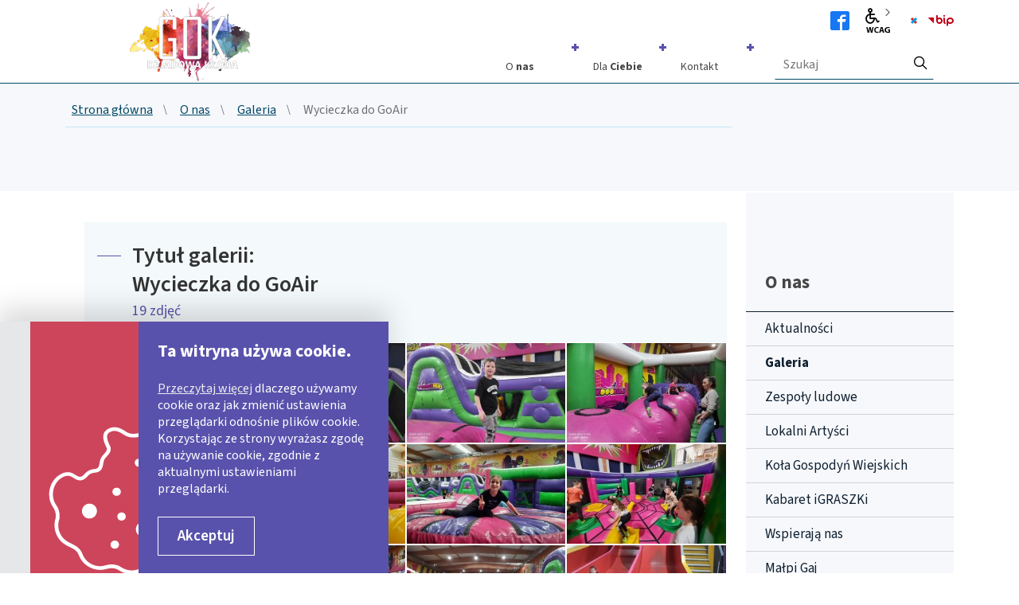

--- FILE ---
content_type: text/html; charset=UTF-8
request_url: https://gok.dziadowakloda.pl/o-nas/galeria/Wycieczka-do-GoAir/idg:5
body_size: 6559
content:
<!DOCTYPE html>
<html class="no-js" lang="pl">
<head>
<meta charset="UTF-8" />
<meta name="viewport" content="width=device-width, initial-scale=1">
<meta http-equiv="X-UA-Compatible" content="IE=edge" />
<script>
(function(html) {html.className = html.className.replace(/\bno-js\b/, 'js')})(document.documentElement);
var $language = "pl";
</script>
<title>Galeria | GOK w Dziadowej Kłodzie</title>
<meta name="keywords" content="GOK Dziadowa Kłoda, Gminny Ośrodek Kultury Dziadowa Kłoda, Hala sportowa Dziadowa Kłoda, Kino Dziadowa Kłoda, Zajęcia Dziadowa Kłoda, Kontakt GOK, Zajęcia GOK, Kino GOK,">
<meta name="description" content="Oficjalna strona Gminnego Ośrodka Kultury w Dziadowej Kłodzie zawiera najważniejsze informacje dla Mieszkańców takie jak aktualnie prowadzone zajęcia, kalendarium wydarzeń czy repertuar kina.">
<meta property="og:locale" content="pl_PL">
<meta property="og:url" content="https://gok.dziadowakloda.pl/o-nas/galeria/Wycieczka-do-GoAir/idg:5">
<meta property="og:type" content="website">
<meta property="og:site_name" content="GOK w Dziadowej Kłodzie">
<meta property="og:image" content="https://gok.dziadowakloda.pl/assets/pics/aktualnosci/default_fb.jpg">
<meta property="og:image:alt" content="GOK w Dziadowej Kłodzie">
<meta property="og:image:width" content="900">
<meta property="og:image:height" content="600">
<meta property="og:description" content="Oficjalna strona Gminnego Ośrodka Kultury w Dziadowej Kłodzie zawiera najważniejsze informacje dla Mieszkańców takie jak aktualnie prowadzone zajęcia, kalendarium wydarzeń czy repertuar kina.">
<link rel="canonical" href="https://gok.dziadowakloda.pl/o-nas/galeria">
<base href="https://gok.dziadowakloda.pl/" />
<link href="https://gok.dziadowakloda.pl/rss" rel="alternate" type="application/rss+xml"
      title="GOK w Dziadowej Kłodzie - Aktualności" />
<meta name="theme-color" content="#ffffff">
<link rel="icon" type="image/png" href="https://gok.dziadowakloda.pl/assets/favicon/favicon-196x196.png" sizes="196x196" />
<link rel="icon" type="image/png" href="https://gok.dziadowakloda.pl/assets/favicon/favicon-96x96.png" sizes="96x96" />
<link rel="icon" type="image/png" href="https://gok.dziadowakloda.pl/assets/favicon/favicon-32x32.png" sizes="32x32" />
<link rel="icon" type="image/png" href="https://gok.dziadowakloda.pl/assets/favicon/favicon-16x16.png" sizes="16x16" />
<link rel="apple-touch-icon" href="https://gok.dziadowakloda.pl/assets/favicon/apple-touch-icon.png">
<link rel="manifest" href="manifest.json">
<link rel="stylesheet" href="https://gok.dziadowakloda.pl/assets/styles.css?t=1690292961" type="text/css">
<link rel="stylesheet" href="https://gok.dziadowakloda.pl/assets/modules_edf1c81f.css?t=1686744947" type="text/css">
<link rel="preconnect" href="https://fonts.googleapis.com">
<link rel="preconnect" href="https://fonts.gstatic.com" crossorigin>
<link href="https://fonts.googleapis.com/css2?family=Source+Sans+3:ital,wght@0,400;0,600;0,700;1,400&display=swap" 
rel="stylesheet">
</head><body class="podstrona p-galeria s-o-nas">
    <!-- WCAG -->
    <ul class="no_print nav-wcag">
        <li><a href="https://gok.dziadowakloda.pl/o-nas/galeria/Wycieczka-do-GoAir/idg:5#nav">przejdź do menu głównego <span>ALT + 0</span></a></li>
        <li><a href="https://gok.dziadowakloda.pl/o-nas/galeria/Wycieczka-do-GoAir/idg:5#tresc">przejdź do treści <span>ALT + 1</span></a></li>
        <li><a href="https://gok.dziadowakloda.pl/main/mapa-witryny">Mapa strony <span>ALT + 2</span></a></li>
        <li><a href="https://gok.dziadowakloda.pl/o-nas/galeria/Wycieczka-do-GoAir/idg:5#wcag">Panel WCAG <span>ALT + 3</span></a></li>
        <li><a href="https://gok.dziadowakloda.pl/o-nas/galeria/Wycieczka-do-GoAir/idg:5#FormSzukaj">przejdź do wyszukiwarki <span>ALT + 4</span></a></li>
    </ul>
    <!-- /WCAG -->
<div id="wersja" class="d-flex flex-column">
<header>
    <div class="container sticky-container">
        <div class="row">
            <div class="col-md-4 pb-0">
                        <p class="logo">
                                    <a href="https://gok.dziadowakloda.pl/" title="przejdź do strony głównej">
                                            <img class="img-fluid" src="/assets/logo/logo.png" width="310" height="100"
                        alt="GOK w Dziadowej Kłodzie">
                                        </a>
                            </p>
            </div>
            <div class="col-md-8 pt-1 no_print mt-1 mt-md-0">
                <div class="row">
                    <div class="d-inline-block d-sm-flex stick-dn buttons__container justify-content-end">
                    <ul class="sm__list d-inline-block d-sm-flex align-items-center">
                                                                                                                                                                            <li class="pe-1">
                            <a class="sm__facebook" href="https://www.facebook.com/profile.php?id=100040197228789" 
                            target="_blank" rel="nofollow noopener">
                                <span class="ikon-facebook" aria-hidden="true"></span>
                                <span class="visually-hidden" lang="en">Facebook</span>
                            </a>
                            </li>
                                                                        </ul>
                                                                        
                        <ul class="wcag d-none d-lg-inline-block align-items-center">
                            <li class="toolbar__wcag">
                                
<button id="wcag"  title="opcje wyświetlania tekstu" class="toolbar__button" 
aria-controls="wcag-panel" aria-expanded="false">
    <span class="visually-hidden">Panel wcag</span>
    <span class="ikon-wcag" aria-hidden="true"></span>
    <span class="ikon-arrow-right" aria-hidden="true"></span>
</button>
    <ul id="wcag-panel">
    <li class="toolbar__buttons kontrast__buttons">
        <button id="w-kontrast" class="wcag--kontrast ikon-kontrast" title="wersja kontrastowa">
            <strong>Wersja kontrastowa</strong></button>
    </li>
    <li class="toolbar__buttons fonts__buttons" data-default="2">
        <button class="font-size__minus buttons__minus" title="zmniejsz rozmiar czcionki">
            <span class="ikon-ico_litera_small" aria-hidden="true"></span>
            <span class="visually-hidden">zmniejsz rozmiar czcionki</span>
        </button>
        <button class="font-size__plus buttons__plus" title="zwiększ rozmiar czcionki">
            <span class="ikon-ico_litera_small" aria-hidden="true"></span>
            <span class="visually-hidden">zwiększ rozmiar czcionki</span>
        </button>
    </li>
    <li class="toolbar__buttons line-height__buttons" data-default="3">
        <button class="line-height__minus buttons__minus ikon-lh-minus" title="zmniejsz odstęp pomiędzy wierszami">
            <span class="nazwa">odstęp pomiędzy wierszami minus</span>
        </button>
        <button class="line-height__plus buttons__plus ikon-lh-plus" title="zwiększ odstęp pomiędzy wierszami">
            <span class="nazwa">odstęp pomiędzy wierszami plus</span>
        </button>
    </li>
    <li class="toolbar__buttons paragraph-height__buttons" data-default="3">
        <button class="paragraph-height__minus buttons__minus ikon-paragraph-minus"
                title="zmniejsz odstęp pomiędzy paragrafami">
            <span class="nazwa">odstęp pomiędzy paragrafami minus</span>
        </button>
        <button class="paragraph-height__plus buttons__plus ikon-paragraph-plus"
                title="zwiększ odstęp pomiędzy paragrafami">
            <span class="nazwa">odstęp pomiędzy paragrafami plus</span>
        </button>
    </li>
    <li class="toolbar__buttons letter-spacing__buttons" data-default="1">
        <button class="letter-spacing__minus buttons__minus ikon-letter-minus"
                title="zmniejsz odstęp pomiędzy literami">
            <span class="nazwa">odstęp pomiędzy literami minus</span>
        </button>
        <button class="letter-spacing__plus buttons__plus ikon-letter-plus"
                title="zwiększ odstęp pomiędzy literami">
            <span class="nazwa">odstęp pomiędzy literami plus</span>
        </button>
    </li>
    <li class="toolbar__buttons word-spacing__buttons" data-default="1">
        <button class="word-spacing__minus buttons__minus ikon-word-minus"
                title="zmniejsz odstęp pomiędzy słowami">
            <span class="nazwa">odstęp pomiędzy słowami minus</span>
        </button>
        <button class="word-spacing__plus buttons__plus ikon-word-plus" title="zwiększ odstęp pomiędzy słowami">
            <span class="nazwa">odstęp pomiędzy słowami plus</span>
        </button>
    </li>
    <li class="toolbar__buttons-100">
        <button class="wcag-reset toolbar__buttons--txt" title="domyślne ustawienia">
            przywróć domyślne ustawienia
        </button>
    </li>
</ul>
                            </li>
                                                    </ul>
                                                <svg class="svg seprator" role="img" aria-hidden="true" width="12" height="12" focusable="false">
                            <use xlink:href="/assets/css_img/sprite.svg#sparator"></use>
                        </svg>
                                                        <a class="bip" href="https://gok.dziadowakloda.pl/bip/index" title="BIP">
                                <span class="ikon-bip" aria-hidden="true"></span>
                                <span class="visually-hidden">BIP</span>
                            </a>
                                                                            
                    </div>
                </div>

                <div class="row g-0">
                    <div class="col">
                        <nav id="nav" class="nav mt-0">
                            <button id="m-menu-link" class="m-menu nav-m no_print d-print-none">
                                <span class="ikon-menu" aria-hidden="true"></span>
                                <span class="visually-hidden">menu</span>
                            </button>
                            <div id="m-menu" class="no_print d-print-none">
                                <div class="search-form-container">
                                <form action="https://gok.dziadowakloda.pl/main/szukaj" id="FormSzukaj-m" method="get" accept-charset="utf-8">
                                    <input type="hidden" name="szukaj_w" id="szukaj_w-m">
                                    <label class="visually-hidden" for="search-m">Wyszukaj w serwisie</label>
                                    <div>
                                        <input name="szukaj" id="search-m" minlength="3" placeholder="wyszukaj" type="search">
                                        <button id="search-submit-m" value="szukaj">
                                            <span class="visually-hidden">szukaj</span>
                                            <span class="ikon-szukaj" aria-hidden="true"></span>
                                        </button>
                                    </div>
                                </form>                                </div>
                                <button class="nav-m" aria-label="zamknij">
                                    <span class="ikon-close" aria-hidden="true"></span>
                                    <span class="visually-hidden">zamknij</span>
                                </button>

                                <div class="sm__list d-flex p-2">
                                                                                                                                                                                                                                                                <a class="sm__facebook me-2" href="https://www.facebook.com/profile.php?id=100040197228789" 
                                        target="_blank" rel="nofollow noopener">
                                            <span class="ikon-facebook" aria-hidden="true"></span>
                                            <span class="visually-hidden" lang="en">Facebook</span>
                                        </a>
                                                                         
                                </div>
                            </div>
                            <ul class="header-nav">
                                <li><a href="https://gok.dziadowakloda.pl/o-nas/index"><span>O nas</span></a>
<ul>
<li class="aktualnosci"><a href="https://gok.dziadowakloda.pl/o-nas/aktualnosci" title="Aktualności">Aktualności</a>
</li>
<li class="galeria"><a href="https://gok.dziadowakloda.pl/o-nas/galeria" title="Galeria">Galeria</a>
</li>
<li class="zespoly-ludowe"><a href="https://gok.dziadowakloda.pl/o-nas/zespoly-ludowe" title="Zespoły ludowe">Zespoły ludowe</a>
</li>
<li class="lokalni-artysci"><a href="https://gok.dziadowakloda.pl/o-nas/lokalni-artysci" title="Lokalni Artyści">Lokalni Artyści</a>
</li>
<li class="kola-gospodyn-wiejskich"><a href="https://gok.dziadowakloda.pl/o-nas/kola-gospodyn-wiejskich" title="Koła Gospodyń Wiejskich">Koła Gospodyń Wiejskich</a>
</li>
<li class="kabaret-igraszki"><a href="https://gok.dziadowakloda.pl/o-nas/kabaret-igraszki" title="Kabaret iGRASZKi">Kabaret iGRASZKi</a>
</li>
<li class="wspieraja-nas"><a href="https://gok.dziadowakloda.pl/o-nas/wspieraja-nas" title="Wspierają nas">Wspierają nas</a>
</li>
<li class="malpi-gaj"><a href="https://gok.dziadowakloda.pl/o-nas/malpi-gaj" title="Małpi Gaj">Małpi Gaj</a>
</li>
<li class="wspolpracuj-z-nami"><a href="https://gok.dziadowakloda.pl/o-nas/wspolpracuj-z-nami" title="Współpracuj z nami">Współpracuj z nami</a>
</li>
<li class="statut"><a href="https://gok.dziadowakloda.pl/o-nas/statut" title="Statut">Statut</a>
</li>
</ul>
</li>
<li><a href="https://gok.dziadowakloda.pl/dla-ciebie/index"><span>Dla Ciebie</span></a>
<ul>
<li class="harmonogram-zajec-stalych"><a href="https://gok.dziadowakloda.pl/dla-ciebie/harmonogram-zajec-stalych" title="Harmonogram zajęć stałych">Harmonogram zajęć stałych</a>
</li>
<li class="kino"><a href="https://gok.dziadowakloda.pl/dla-ciebie/kino" title="Kino">Kino</a>
</li>
<li class="najem-sal-i-cennik"><a href="https://gok.dziadowakloda.pl/dla-ciebie/najem-sal-i-cennik" title="Najem sal i cennik">Najem sal i cennik</a>
</li>
<li class="hala-sportowa"><a href="https://gok.dziadowakloda.pl/dla-ciebie/hala-sportowa" title="Hala Sportowa">Hala Sportowa</a>
</li>
<li class="konkursy"><a href="https://gok.dziadowakloda.pl/dla-ciebie/konkursy" title="Konkursy">Konkursy</a>
</li>
<li class="nasze-projekty"><a href="https://gok.dziadowakloda.pl/dla-ciebie/nasze-projekty" title="Nasze projekty">Nasze projekty</a>
</li>
<li class="kalendarium"><a href="https://gok.dziadowakloda.pl/dla-ciebie/kalendarium" title="Kalendarium">Kalendarium</a>
</li>
</ul>
</li>
<li><a href="https://gok.dziadowakloda.pl/kontakt/index"><span>Kontakt</span></a>
<ul>
<li class="elektroniczna-skrzynka-podawcza"><a href="https://gok.dziadowakloda.pl/kontakt/elektroniczna-skrzynka-podawcza" title="Elektroniczna skrzynka podawcza">Elektroniczna skrzynka podawcza</a>
</li>
<li class="rodo menu_aktywny"><a href="https://gok.dziadowakloda.pl/kontakt/rodo" title="RODO">RODO</a>
</li>
<li class="polityka-prywatnosci"><a href="https://gok.dziadowakloda.pl/kontakt/polityka-prywatnosci" title="Polityka prywatności">Polityka prywatności</a>
</li>
<li class="deklaracja-dostepnosci"><a href="https://gok.dziadowakloda.pl/kontakt/deklaracja-dostepnosci" title="Deklaracja Dostępności">Deklaracja Dostępności</a>
</li>
<li class="druki-do-pobrania"><a href="https://gok.dziadowakloda.pl/kontakt/druki-do-pobrania" title="Druki do pobrania">Druki do pobrania</a>
</li>
<li class="polski-jezyk-migowy"><a href="https://gok.dziadowakloda.pl/kontakt/polski-jezyk-migowy" title="Polski Język Migowy">Polski Język Migowy</a>
</li>
<li class="tresc-w-jezyku-latwym-do-odczytania-etr"><a href="https://gok.dziadowakloda.pl/kontakt/tresc-w-jezyku-latwym-do-odczytania-etr" title="Treść w języku łatwym do odczytania - ETR">Treść w języku łatwym do odczytania - ETR</a>
</li>
</ul>
</li>
                            </ul>
                        </nav>
                    </div>
                    <div class="col-md-4">
                        <div id="search-form" class="search-form d-none align-content-end d-lg-flex">
                            <form action="https://gok.dziadowakloda.pl/main/szukaj" id="FormSzukaj" method="get" accept-charset="utf-8">
                                <input type="hidden" name="szukaj_w" id="szukaj_w">
                                <label class="visually-hidden" for="search">Szukaj w serwisie</label>
                                <input minlength="2" name="szukaj" id="search" placeholder="Szukaj" type="search">
                                <button id="search-submit" class="search-btn" type="submit" 
                                aria-label="szukaj">
                                    <span class="visually-hidden">szukaj</span>
                                    <span class="ikon-szukaj" aria-hidden="true"></span>
                                </button>
                            </form>                        </div>
                    </div>
                </div>
            </div>
        </div>
    </div>
</header>
<div class="flex-fill overflow-hidden">
    <div class="container">
        <div class="row g-0 pasek-naglowek">
             <div aria-label="Okruszki" class="col-md-9 lokalizer no_print px-2">
                 <span><a href="https://gok.dziadowakloda.pl">Strona główna</a></span><i>/</i><span><a href="https://gok.dziadowakloda.pl/o-nas/index" title="O nas">O nas</a></span><i>/</i><span><a href="https://gok.dziadowakloda.pl/o-nas/galeria" title="Galeria">Galeria</a></span><i>/</i><span>Wycieczka do GoAir</span>
             </div>
         </div>
         <div class="row g-0 pasek-naglowek"><div id="moveHeadings" class="col px-2" aria-hidden="true"></div></div>
    </div>
    <div id="content" class="container">
        <div class="row">
            <div id="tresc" class="col-md-9 tresc">
                <article lang="pl">
                                
                

<div id="galeria5" class="galeria mt-4 mb-4">
    <div class="row g-0 galeria__naglowek"> 
        <div class="col-12">
            <h1 class="galeria__tytul">Wycieczka do GoAir</h1>
            <div class="galeria__foto--ile">19 zdjęć</div>
        </div>
    </div>
    <div class="row g-0 lightgallery galeria__lista--pozostale">
    
     
        <div class="col-sm-6 col-md-4 col-lg-3 galeria__item">
            <a id="mb86" data-rel="[images5]" class="galeria__foto--link showPhoto mb"
            href="https://gok.dziadowakloda.pl/assets/pics/galerie/5/wycieczka.jpg" 
            data-src="https://gok.dziadowakloda.pl/assets/pics/galerie/5/wycieczka.jpg" 
            data-sub-html="<h4>Uczestnicy wycieczki do GoAir podczas zabawy (19)</h4>" 
            title="Uczestnicy wycieczki do GoAir podczas zabawy (19)">
                <img src="assets/pics/galerie/5/mini/wycieczka.jpg" alt="Uczestnicy wycieczki do GoAir podczas zabawy (19)"/>
                <span class="galeria__foto--tytul">
                    <span>Uczestnicy wycieczki do GoAir podczas zabawy (19)</span>
                </span>
            </a>
        </div>
     
        <div class="col-sm-6 col-md-4 col-lg-3 galeria__item">
            <a id="mb85" data-rel="[images5]" class="galeria__foto--link showPhoto mb"
            href="https://gok.dziadowakloda.pl/assets/pics/galerie/5/wycieczk.jpg" 
            data-src="https://gok.dziadowakloda.pl/assets/pics/galerie/5/wycieczk.jpg" 
            data-sub-html="<h4>Uczestnicy wycieczki do GoAir podczas zabawy (18)</h4>" 
            title="Uczestnicy wycieczki do GoAir podczas zabawy (18)">
                <img src="assets/pics/galerie/5/mini/wycieczk.jpg" alt="Uczestnicy wycieczki do GoAir podczas zabawy (18)"/>
                <span class="galeria__foto--tytul">
                    <span>Uczestnicy wycieczki do GoAir podczas zabawy (18)</span>
                </span>
            </a>
        </div>
     
        <div class="col-sm-6 col-md-4 col-lg-3 galeria__item">
            <a id="mb84" data-rel="[images5]" class="galeria__foto--link showPhoto mb"
            href="https://gok.dziadowakloda.pl/assets/pics/galerie/5/wyciecz.jpg" 
            data-src="https://gok.dziadowakloda.pl/assets/pics/galerie/5/wyciecz.jpg" 
            data-sub-html="<h4>Uczestnicy wycieczki do GoAir podczas zabawy (17)</h4>" 
            title="Uczestnicy wycieczki do GoAir podczas zabawy (17)">
                <img src="assets/pics/galerie/5/mini/wyciecz.jpg" alt="Uczestnicy wycieczki do GoAir podczas zabawy (17)"/>
                <span class="galeria__foto--tytul">
                    <span>Uczestnicy wycieczki do GoAir podczas zabawy (17)</span>
                </span>
            </a>
        </div>
     
        <div class="col-sm-6 col-md-4 col-lg-3 galeria__item">
            <a id="mb83" data-rel="[images5]" class="galeria__foto--link showPhoto mb"
            href="https://gok.dziadowakloda.pl/assets/pics/galerie/5/wycie.jpg" 
            data-src="https://gok.dziadowakloda.pl/assets/pics/galerie/5/wycie.jpg" 
            data-sub-html="<h4>Uczestnicy wycieczki do GoAir podczas zabawy (16)</h4>" 
            title="Uczestnicy wycieczki do GoAir podczas zabawy (16)">
                <img src="assets/pics/galerie/5/mini/wycie.jpg" alt="Uczestnicy wycieczki do GoAir podczas zabawy (16)"/>
                <span class="galeria__foto--tytul">
                    <span>Uczestnicy wycieczki do GoAir podczas zabawy (16)</span>
                </span>
            </a>
        </div>
     
        <div class="col-sm-6 col-md-4 col-lg-3 galeria__item">
            <a id="mb82" data-rel="[images5]" class="galeria__foto--link showPhoto mb"
            href="https://gok.dziadowakloda.pl/assets/pics/galerie/5/wyci.jpg" 
            data-src="https://gok.dziadowakloda.pl/assets/pics/galerie/5/wyci.jpg" 
            data-sub-html="<h4>Uczestnicy wycieczki do GoAir podczas zabawy (15)</h4>" 
            title="Uczestnicy wycieczki do GoAir podczas zabawy (15)">
                <img src="assets/pics/galerie/5/mini/wyci.jpg" alt="Uczestnicy wycieczki do GoAir podczas zabawy (15)"/>
                <span class="galeria__foto--tytul">
                    <span>Uczestnicy wycieczki do GoAir podczas zabawy (15)</span>
                </span>
            </a>
        </div>
     
        <div class="col-sm-6 col-md-4 col-lg-3 galeria__item">
            <a id="mb81" data-rel="[images5]" class="galeria__foto--link showPhoto mb"
            href="https://gok.dziadowakloda.pl/assets/pics/galerie/5/wyc.jpg" 
            data-src="https://gok.dziadowakloda.pl/assets/pics/galerie/5/wyc.jpg" 
            data-sub-html="<h4>Uczestnicy wycieczki do GoAir podczas zabawy (14)</h4>" 
            title="Uczestnicy wycieczki do GoAir podczas zabawy (14)">
                <img src="assets/pics/galerie/5/mini/wyc.jpg" alt="Uczestnicy wycieczki do GoAir podczas zabawy (14)"/>
                <span class="galeria__foto--tytul">
                    <span>Uczestnicy wycieczki do GoAir podczas zabawy (14)</span>
                </span>
            </a>
        </div>
     
        <div class="col-sm-6 col-md-4 col-lg-3 galeria__item">
            <a id="mb80" data-rel="[images5]" class="galeria__foto--link showPhoto mb"
            href="https://gok.dziadowakloda.pl/assets/pics/galerie/5/wy.jpg" 
            data-src="https://gok.dziadowakloda.pl/assets/pics/galerie/5/wy.jpg" 
            data-sub-html="<h4>Uczestnicy wycieczki do GoAir podczas zabawy (13)</h4>" 
            title="Uczestnicy wycieczki do GoAir podczas zabawy (13)">
                <img src="assets/pics/galerie/5/mini/wy.jpg" alt="Uczestnicy wycieczki do GoAir podczas zabawy (13)"/>
                <span class="galeria__foto--tytul">
                    <span>Uczestnicy wycieczki do GoAir podczas zabawy (13)</span>
                </span>
            </a>
        </div>
     
        <div class="col-sm-6 col-md-4 col-lg-3 galeria__item">
            <a id="mb79" data-rel="[images5]" class="galeria__foto--link showPhoto mb"
            href="https://gok.dziadowakloda.pl/assets/pics/galerie/5/wyycy.jpg" 
            data-src="https://gok.dziadowakloda.pl/assets/pics/galerie/5/wyycy.jpg" 
            data-sub-html="<h4>Uczestnicy wycieczki do GoAir podczas zabawy (12)</h4>" 
            title="Uczestnicy wycieczki do GoAir podczas zabawy (12)">
                <img src="assets/pics/galerie/5/mini/wyycy.jpg" alt="Uczestnicy wycieczki do GoAir podczas zabawy (12)"/>
                <span class="galeria__foto--tytul">
                    <span>Uczestnicy wycieczki do GoAir podczas zabawy (12)</span>
                </span>
            </a>
        </div>
     
        <div class="col-sm-6 col-md-4 col-lg-3 galeria__item">
            <a id="mb78" data-rel="[images5]" class="galeria__foto--link showPhoto mb"
            href="https://gok.dziadowakloda.pl/assets/pics/galerie/5/wyyyc.jpg" 
            data-src="https://gok.dziadowakloda.pl/assets/pics/galerie/5/wyyyc.jpg" 
            data-sub-html="<h4>Uczestnicy wycieczki do GoAir podczas zabawy (11)</h4>" 
            title="Uczestnicy wycieczki do GoAir podczas zabawy (11)">
                <img src="assets/pics/galerie/5/mini/wyyyc.jpg" alt="Uczestnicy wycieczki do GoAir podczas zabawy (11)"/>
                <span class="galeria__foto--tytul">
                    <span>Uczestnicy wycieczki do GoAir podczas zabawy (11)</span>
                </span>
            </a>
        </div>
     
        <div class="col-sm-6 col-md-4 col-lg-3 galeria__item">
            <a id="mb77" data-rel="[images5]" class="galeria__foto--link showPhoto mb"
            href="https://gok.dziadowakloda.pl/assets/pics/galerie/5/wyyycie.jpg" 
            data-src="https://gok.dziadowakloda.pl/assets/pics/galerie/5/wyyycie.jpg" 
            data-sub-html="<h4>Uczestnicy wycieczki do GoAir podczas zabawy (10)</h4>" 
            title="Uczestnicy wycieczki do GoAir podczas zabawy (10)">
                <img src="assets/pics/galerie/5/mini/wyyycie.jpg" alt="Uczestnicy wycieczki do GoAir podczas zabawy (10)"/>
                <span class="galeria__foto--tytul">
                    <span>Uczestnicy wycieczki do GoAir podczas zabawy (10)</span>
                </span>
            </a>
        </div>
     
        <div class="col-sm-6 col-md-4 col-lg-3 galeria__item">
            <a id="mb76" data-rel="[images5]" class="galeria__foto--link showPhoto mb"
            href="https://gok.dziadowakloda.pl/assets/pics/galerie/5/wycieczkaa.jpg" 
            data-src="https://gok.dziadowakloda.pl/assets/pics/galerie/5/wycieczkaa.jpg" 
            data-sub-html="<h4>Uczestnicy wycieczki do GoAir podczas zabawy (9)</h4>" 
            title="Uczestnicy wycieczki do GoAir podczas zabawy (9)">
                <img src="assets/pics/galerie/5/mini/wycieczkaa.jpg" alt="Uczestnicy wycieczki do GoAir podczas zabawy (9)"/>
                <span class="galeria__foto--tytul">
                    <span>Uczestnicy wycieczki do GoAir podczas zabawy (9)</span>
                </span>
            </a>
        </div>
     
        <div class="col-sm-6 col-md-4 col-lg-3 galeria__item">
            <a id="mb75" data-rel="[images5]" class="galeria__foto--link showPhoto mb"
            href="https://gok.dziadowakloda.pl/assets/pics/galerie/5/wycieee.jpg" 
            data-src="https://gok.dziadowakloda.pl/assets/pics/galerie/5/wycieee.jpg" 
            data-sub-html="<h4>Uczestnicy wycieczki do GoAir podczas zabawy (8)</h4>" 
            title="Uczestnicy wycieczki do GoAir podczas zabawy (8)">
                <img src="assets/pics/galerie/5/mini/wycieee.jpg" alt="Uczestnicy wycieczki do GoAir podczas zabawy (8)"/>
                <span class="galeria__foto--tytul">
                    <span>Uczestnicy wycieczki do GoAir podczas zabawy (8)</span>
                </span>
            </a>
        </div>
     
        <div class="col-sm-6 col-md-4 col-lg-3 galeria__item">
            <a id="mb74" data-rel="[images5]" class="galeria__foto--link showPhoto mb"
            href="https://gok.dziadowakloda.pl/assets/pics/galerie/5/wyyc.jpg" 
            data-src="https://gok.dziadowakloda.pl/assets/pics/galerie/5/wyyc.jpg" 
            data-sub-html="<h4>Uczestnicy wycieczki do GoAir podczas zabawy (7)</h4>" 
            title="Uczestnicy wycieczki do GoAir podczas zabawy (7)">
                <img src="assets/pics/galerie/5/mini/wyyc.jpg" alt="Uczestnicy wycieczki do GoAir podczas zabawy (7)"/>
                <span class="galeria__foto--tytul">
                    <span>Uczestnicy wycieczki do GoAir podczas zabawy (7)</span>
                </span>
            </a>
        </div>
     
        <div class="col-sm-6 col-md-4 col-lg-3 galeria__item">
            <a id="mb73" data-rel="[images5]" class="galeria__foto--link showPhoto mb"
            href="https://gok.dziadowakloda.pl/assets/pics/galerie/5/wyyycc.jpg" 
            data-src="https://gok.dziadowakloda.pl/assets/pics/galerie/5/wyyycc.jpg" 
            data-sub-html="<h4>Uczestnicy wycieczki do GoAir podczas zabawy (6)</h4>" 
            title="Uczestnicy wycieczki do GoAir podczas zabawy (6)">
                <img src="assets/pics/galerie/5/mini/wyyycc.jpg" alt="Uczestnicy wycieczki do GoAir podczas zabawy (6)"/>
                <span class="galeria__foto--tytul">
                    <span>Uczestnicy wycieczki do GoAir podczas zabawy (6)</span>
                </span>
            </a>
        </div>
     
        <div class="col-sm-6 col-md-4 col-lg-3 galeria__item">
            <a id="mb72" data-rel="[images5]" class="galeria__foto--link showPhoto mb"
            href="https://gok.dziadowakloda.pl/assets/pics/galerie/5/wycc.jpg" 
            data-src="https://gok.dziadowakloda.pl/assets/pics/galerie/5/wycc.jpg" 
            data-sub-html="<h4>Uczestnicy wycieczki do GoAir podczas zabawy (5)</h4>" 
            title="Uczestnicy wycieczki do GoAir podczas zabawy (5)">
                <img src="assets/pics/galerie/5/mini/wycc.jpg" alt="Uczestnicy wycieczki do GoAir podczas zabawy (5)"/>
                <span class="galeria__foto--tytul">
                    <span>Uczestnicy wycieczki do GoAir podczas zabawy (5)</span>
                </span>
            </a>
        </div>
     
        <div class="col-sm-6 col-md-4 col-lg-3 galeria__item">
            <a id="mb71" data-rel="[images5]" class="galeria__foto--link showPhoto mb"
            href="https://gok.dziadowakloda.pl/assets/pics/galerie/5/wyyyw.jpg" 
            data-src="https://gok.dziadowakloda.pl/assets/pics/galerie/5/wyyyw.jpg" 
            data-sub-html="<h4>Uczestnicy wycieczki do GoAir podczas zabawy (4)</h4>" 
            title="Uczestnicy wycieczki do GoAir podczas zabawy (4)">
                <img src="assets/pics/galerie/5/mini/wyyyw.jpg" alt="Uczestnicy wycieczki do GoAir podczas zabawy (4)"/>
                <span class="galeria__foto--tytul">
                    <span>Uczestnicy wycieczki do GoAir podczas zabawy (4)</span>
                </span>
            </a>
        </div>
     
        <div class="col-sm-6 col-md-4 col-lg-3 galeria__item">
            <a id="mb70" data-rel="[images5]" class="galeria__foto--link showPhoto mb"
            href="https://gok.dziadowakloda.pl/assets/pics/galerie/5/wyww.jpg" 
            data-src="https://gok.dziadowakloda.pl/assets/pics/galerie/5/wyww.jpg" 
            data-sub-html="<h4>Uczestnicy wycieczki do GoAir podczas zabawy (3)</h4>" 
            title="Uczestnicy wycieczki do GoAir podczas zabawy (3)">
                <img src="assets/pics/galerie/5/mini/wyww.jpg" alt="Uczestnicy wycieczki do GoAir podczas zabawy (3)"/>
                <span class="galeria__foto--tytul">
                    <span>Uczestnicy wycieczki do GoAir podczas zabawy (3)</span>
                </span>
            </a>
        </div>
     
        <div class="col-sm-6 col-md-4 col-lg-3 galeria__item">
            <a id="mb69" data-rel="[images5]" class="galeria__foto--link showPhoto mb"
            href="https://gok.dziadowakloda.pl/assets/pics/galerie/5/wyciecc.jpg" 
            data-src="https://gok.dziadowakloda.pl/assets/pics/galerie/5/wyciecc.jpg" 
            data-sub-html="<h4>Uczestnicy wycieczki do GoAir podczas zabawy (2)</h4>" 
            title="Uczestnicy wycieczki do GoAir podczas zabawy (2)">
                <img src="assets/pics/galerie/5/mini/wyciecc.jpg" alt="Uczestnicy wycieczki do GoAir podczas zabawy (2)"/>
                <span class="galeria__foto--tytul">
                    <span>Uczestnicy wycieczki do GoAir podczas zabawy (2)</span>
                </span>
            </a>
        </div>
     
        <div class="col-sm-6 col-md-4 col-lg-3 galeria__item">
            <a id="mb68" data-rel="[images5]" class="galeria__foto--link showPhoto mb"
            href="https://gok.dziadowakloda.pl/assets/pics/galerie/5/wyyycieczla.jpg" 
            data-src="https://gok.dziadowakloda.pl/assets/pics/galerie/5/wyyycieczla.jpg" 
            data-sub-html="<h4>Uczestnicy wycieczki do GoAir podczas zabawy (1)</h4>" 
            title="Uczestnicy wycieczki do GoAir podczas zabawy (1)">
                <img src="assets/pics/galerie/5/mini/wyyycieczla.jpg" alt="Uczestnicy wycieczki do GoAir podczas zabawy (1)"/>
                <span class="galeria__foto--tytul">
                    <span>Uczestnicy wycieczki do GoAir podczas zabawy (1)</span>
                </span>
            </a>
        </div>
    
    </div>
    <div class="pasek-stron"></div>
</div>



                                </article>
                <div class="d-print-none wstecz_drukuj mb-4 mt-5">
                    <button class="btn pe-3 btn__ico--color"
                        onclick="window.print();" type="button" aria-label="Drukuj">
                        <span class="ikon-drukarka me-2" aria-hidden="true"></span> Drukuj
                    </button>
                                    </div>
            </div>
            <aside class="d-none d-md-block col-md-3 no_print">
                <div class="menu-boczne">
                    <div class="menu-boczne-naglowek">
                        <h2>O nas</h2>
                    </div>
                    <ul>
<li class="aktualnosci"><a href="https://gok.dziadowakloda.pl/o-nas/aktualnosci" title="Aktualności">Aktualności</a>
</li>
<li class="galeria menu_aktywny"><a href="https://gok.dziadowakloda.pl/o-nas/galeria" title="Galeria">Galeria</a>
</li>
<li class="zespoly-ludowe"><a href="https://gok.dziadowakloda.pl/o-nas/zespoly-ludowe" title="Zespoły ludowe">Zespoły ludowe</a>
</li>
<li class="lokalni-artysci"><a href="https://gok.dziadowakloda.pl/o-nas/lokalni-artysci" title="Lokalni Artyści">Lokalni Artyści</a>
</li>
<li class="kola-gospodyn-wiejskich"><a href="https://gok.dziadowakloda.pl/o-nas/kola-gospodyn-wiejskich" title="Koła Gospodyń Wiejskich">Koła Gospodyń Wiejskich</a>
</li>
<li class="kabaret-igraszki"><a href="https://gok.dziadowakloda.pl/o-nas/kabaret-igraszki" title="Kabaret iGRASZKi">Kabaret iGRASZKi</a>
</li>
<li class="wspieraja-nas"><a href="https://gok.dziadowakloda.pl/o-nas/wspieraja-nas" title="Wspierają nas">Wspierają nas</a>
</li>
<li class="malpi-gaj"><a href="https://gok.dziadowakloda.pl/o-nas/malpi-gaj" title="Małpi Gaj">Małpi Gaj</a>
</li>
<li class="wspolpracuj-z-nami"><a href="https://gok.dziadowakloda.pl/o-nas/wspolpracuj-z-nami" title="Współpracuj z nami">Współpracuj z nami</a>
</li>
<li class="statut"><a href="https://gok.dziadowakloda.pl/o-nas/statut" title="Statut">Statut</a>
</li>
</ul>
                </div>
                                <!-- banery [Podstrona lewa] -->
                
            </aside>
        </div>
    </div><!-- /container -->
</div>
<script>
 const moveHeadings = ( () => {
 let title = document.querySelector("#tresc h1");
 let moveTitle = document.getElementById('moveHeadings');
 let sekcja = "galeria";
 if (title && sekcja != "galeria") {
     title.classList.add('visually-hidden');
     moveTitle.innerHTML = `
     <svg class="svg" role="img" aria-hidden="true" width="50" height="30" focusable="false">
     <use xlink:href="/assets/css_img/sprite.svg#kreski--color"></use></svg>` + title.innerHTML;
 }
 })();
 </script><footer id="stopka" class="stopka mt-5">
    <div class="container">
        <h2 class="stopka--logo">
            <a href="https://gok.dziadowakloda.pl/" title="przejdź do strony głównej">
                                    <img class="img-fluid" src="/assets/logo/logo-stopka.png" width="310" height="100" 
                    alt="GOK w Dziadowej Kłodzie">
                            </a>
        </h2>
        <div class="row stopka-container mt-3 mb-3">
            <div class="col-12 col-sm-6 col-lg-3 pb-3 pb-sm-5 pb-md-0">
                                <h3>GOK w Dziadowej Kłodzie</h3>
                <address>1 Maja 11<br />
56-504 Dziadowa Kłoda</address>
                 
                <ul class="sm__list d-flex align-items-center">
                                                                                                                                                <li class="me-2">
                        <a class="sm__item sm__facebook" href="https://www.facebook.com/profile.php?id=100040197228789" 
                        target="_blank" rel="nofollow noopener">
                            <span class="ikon-facebook" aria-hidden="true"></span>
                            <span class="visually-hidden" lang="en">Facebook</span>
                        </a>
                        </li>
                                                        </ul>
            </div>
                        <div class="col-sm-6 col-lg-3 pt-3 pt-sm-0">
                <h3>Dane <span>kontaktowe</span></h3>
                <dl class="row g-0">
                    <dt class="col-auto pe-1">Telefon:</dt>
                    <dd class="col" data-incms="INCMS_STOPKA_TEL1">
                        <a href="tel:+48576160414">+ 48 576 160 414</a>
                    </dd>
                    <dd class="w-100"></dd>
                                                                                <dt class="col-auto pe-1">e-mail:</dt>
                    <dd class="col"><a data-sm2="a3VsdHVyYWdva0BnbWFpbC5jb20=" data-sm1="a3VsdHVyYWdva0BnbWFpbC5jb20=" href="#">WYŚLIJ WIADOMOŚĆ</a></dd>
                                        
                </dl>
            </div>
                                    <div class="col-sm-6 col-lg-3 pt-3 pt-sm-0">
                <h3>Godziny <span>urzędowania</span></h3>
                <ul class="list-group mb-2">
                    <li>Poniedziałek - Piątek 8:00-16:00</li>                </ul>
            </div>
                                    <div class="col-12 col-sm-6 col-lg-3 pt-3 pt-sm-0 pt-md-3 pt-lg-0">
                <h3>Menu <span>Pomocy</span></h3>
                <nav class="footer-nav">
                    <ul class="list-group mb-2">
                    <li><a href="/kontakt/deklaracja-dostepnosci" title="Deklaracja Dostępności">Deklaracja Dostępności</a></li>
<li><a href="/main/mapa-witryny" title="Mapa strony">Mapa strony</a></li>
<li><a href="/kontakt/index" title="Kontakt">Kontakt</a></li>
<li><a href="/kontakt/polityka-prywatnosci" title="Polityka Prywatności">Polityka Prywatności</a></li>
<li><a href="/bip/gok-dziadowa-kloda" title="Biuletyn Informacji Publicznej">Biuletyn Informacji Publicznej</a></li>                    </ul>
                </nav>
            </div>
                    </div>
    </div>
    <div class="bg-color py-1">
        <div class="container">
            <div class="row">
                <div class="col-md-8">
                    <span class="fs-6">2025 GOK w Dziadowej Kłodzie</span>
                </div>
                <div class="col-md-4">
                    <span class="fs-6">Projekt i wykonanie: 
                    <a href="https://www.intracom.pl/" target="_blank" rel="nofollow noopener">IntraCOM.pl</a></span>
                </div>
            </div>
        </div>
    </div>
</footer><a id="do-gory" class="do-gory d-print-none" href="https://gok.dziadowakloda.pl/o-nas/galeria/Wycieczka-do-GoAir/idg:5#top" title="przesuń do początku strony">
    <span class="ikon-arrow-top" aria-hidden="true"></span>
    <span class="visually-hidden">do góry</span>
</a>
</div><!-- /wersja -->
<!-- Modal -->
<div class="modal fade" id="myModal" role="dialog" aria-labelledby="myModalLabel" aria-hidden="true" 
style="z-index: 99999;">
    <div class="modal-dialog modal-dialog-center modal-lg">
        <div class="modal-content">
            <div class="modal-header">
                <h4 class="modal-title" id="myModalLabel">Trwa ładowanie strony ...</h4>
                <button type="button" class="btn-close" data-bs-dismiss="modal" aria-label="Close"></button>
            </div>
            <div id="modal-body" class="modal-body nopadding"></div>
            <div class="modal-footer" id="myModalFooter"></div>
        </div>
    </div>
</div>


<link href="https://gok.dziadowakloda.pl/assets/css/fonts.css" rel="stylesheet" type="text/css">
<script src="https://gok.dziadowakloda.pl/assets/scripts.js?t=1690292961"></script>
<script src="https://gok.dziadowakloda.pl/assets/modules_56c75b08.js?t=1687508416"></script>
<!-- Matomo -->
<script>
  var _paq = window._paq || [];
  /* tracker methods like "setCustomDimension" should be called before "trackPageView" */
  _paq.push(['trackPageView']);
  _paq.push(['enableLinkTracking']);
  (function() {
    var u="https://bip.dziadowakloda.pl/stats/";
    _paq.push(['setTrackerUrl', u+'matomo.php']);
    _paq.push(['setSiteId', '2']);
    var d=document, g=d.createElement('script'), s=d.getElementsByTagName('script')[0];
    g.type='text/javascript'; g.async=true; g.defer=true; g.src=u+'matomo.js'; s.parentNode.insertBefore(g,s);
  })();
</script>
<!-- End Matomo Code --></body>
</html>

--- FILE ---
content_type: text/css
request_url: https://gok.dziadowakloda.pl/assets/styles.css?t=1690292961
body_size: 112091
content:
@charset "UTF-8";
/*!
 * Bootstrap v5.1.3 (https://getbootstrap.com/)
 * Copyright 2011-2021 The Bootstrap Authors
 * Copyright 2011-2021 Twitter, Inc.
 * Licensed under MIT (https://github.com/twbs/bootstrap/blob/main/LICENSE)
 */:root{--bs-blue: #007CB2;--bs-indigo: #6610f2;--bs-purple: #6f42c1;--bs-pink: #d63384;--bs-red: #dc3545;--bs-orange: #fd7e14;--bs-yellow: #ffc107;--bs-green: #028802;--bs-teal: #20c997;--bs-cyan: #066F79;--bs-white: #fff;--bs-gray: #6c757d;--bs-gray-dark: #343a40;--bs-gray-100: #f8f9fa;--bs-gray-200: #e9ecef;--bs-gray-300: #dee2e6;--bs-gray-400: #ced4da;--bs-gray-500: #adb5bd;--bs-gray-600: #6c757d;--bs-gray-700: #495057;--bs-gray-800: #343a40;--bs-gray-900: #212529;--bs-primary: #066F79;--bs-secondary: #007CB2;--bs-success: #028802;--bs-info: #066F79;--bs-warning: #ffc107;--bs-danger: #dc3545;--bs-light: #f8f9fa;--bs-dark: #212529;--bs-default: #028802;--bs-primary-rgb: 6, 111, 121;--bs-secondary-rgb: 0, 124, 178;--bs-success-rgb: 2, 136, 2;--bs-info-rgb: 6, 111, 121;--bs-warning-rgb: 255, 193, 7;--bs-danger-rgb: 220, 53, 69;--bs-light-rgb: 248, 249, 250;--bs-dark-rgb: 33, 37, 41;--bs-default-rgb: 2, 136, 2;--bs-white-rgb: 255, 255, 255;--bs-black-rgb: 0, 0, 0;--bs-body-color-rgb: 33, 37, 41;--bs-body-bg-rgb: 255, 255, 255;--bs-font-sans-serif: "Source Sans 3", "Helvetica Neue", Arial, "Noto Sans", "Liberation Sans", sans-serif, "Apple Color Emoji", "Segoe UI Emoji", "Segoe UI Symbol", "Noto Color Emoji";--bs-font-monospace: SFMono-Regular, Menlo, Monaco, Consolas, "Liberation Mono", "Courier New", monospace;--bs-gradient: linear-gradient(180deg, rgba(255, 255, 255, 0.15), rgba(255, 255, 255, 0));--bs-body-font-family: var(--bs-font-sans-serif);--bs-body-font-size: 1rem;--bs-body-font-weight: 400;--bs-body-line-height: 1.5;--bs-body-color: #212529;--bs-body-bg: #fff}*,*::before,*::after{box-sizing:border-box}@media (prefers-reduced-motion:no-preference){:root{scroll-behavior:smooth}}body{margin:0;font-family:var(--bs-body-font-family);font-size:var(--bs-body-font-size);font-weight:var(--bs-body-font-weight);line-height:var(--bs-body-line-height);color:var(--bs-body-color);text-align:var(--bs-body-text-align);background-color:var(--bs-body-bg);-webkit-text-size-adjust:100%;-webkit-tap-highlight-color:rgba(0, 0, 0, 0)}hr{margin:1rem 0;color:inherit;background-color:currentColor;border:0;opacity:0.25}hr:not([size]){height:1px}h1,.h1,h2,.h2,h3,.h3,h4,.h4,h5,.h5,h6,.h6{margin-top:0;margin-bottom:0.5rem;font-weight:500;line-height:1.2}h1,.h1{font-size:calc(1.475rem + 2.7vw)}@media (min-width:1200px){h1,.h1{font-size:3.5rem}}h2,.h2{font-size:calc(1.425rem + 2.1vw)}@media (min-width:1200px){h2,.h2{font-size:3rem}}h3,.h3{font-size:calc(1.3rem + 0.6vw)}@media (min-width:1200px){h3,.h3{font-size:1.75rem}}h4,.h4{font-size:calc(1.275rem + 0.3vw)}@media (min-width:1200px){h4,.h4{font-size:1.5rem}}h5,.h5{font-size:1.25rem}h6,.h6{font-size:1rem}p{margin-top:0;margin-bottom:1rem}abbr[title],abbr[data-bs-original-title]{text-decoration:underline dotted;cursor:help;text-decoration-skip-ink:none}address{margin-bottom:1rem;font-style:normal;line-height:inherit}ol,ul{padding-left:2rem}ol,ul,dl{margin-top:0;margin-bottom:1rem}ol ol,ul ul,ol ul,ul ol{margin-bottom:0}dt{font-weight:700}dd{margin-bottom:0.5rem;margin-left:0}blockquote{margin:0 0 1rem}b,strong{font-weight:bolder}small,.small{font-size:0.875em}mark,.mark{padding:0.2em;background-color:#fcf8e3}sub,sup{position:relative;font-size:0.75em;line-height:0;vertical-align:baseline}sub{bottom:-0.25em}sup{top:-0.5em}a{color:#066F79;text-decoration:underline}a:hover{color:#055961}a:not([href]):not([class]),a:not([href]):not([class]):hover{color:inherit;text-decoration:none}pre,code,kbd,samp{font-family:var(--bs-font-monospace);font-size:1em;direction:ltr /* rtl:ignore */;unicode-bidi:bidi-override}pre{display:block;margin-top:0;margin-bottom:1rem;overflow:auto;font-size:0.875em}pre code{font-size:inherit;color:inherit;word-break:normal}code{font-size:0.875em;color:#d63384;word-wrap:break-word}a>code{color:inherit}kbd{padding:0.2rem 0.4rem;font-size:0.875em;color:#fff;background-color:#212529;border-radius:0}kbd kbd{padding:0;font-size:1em;font-weight:700}figure{margin:0 0 1rem}img,svg{vertical-align:middle}table{caption-side:bottom;border-collapse:collapse}caption{padding-top:0.5rem;padding-bottom:0.5rem;color:#6c757d;text-align:left}th{text-align:inherit;text-align:-webkit-match-parent}thead,tbody,tfoot,tr,td,th{border-color:inherit;border-style:solid;border-width:0}label{display:inline-block}button{border-radius:0}button:focus:not(:focus-visible){outline:0}input,button,select,optgroup,textarea{margin:0;font-family:inherit;font-size:inherit;line-height:inherit}button,select{text-transform:none}[role="button"]{cursor:pointer}select{word-wrap:normal}select:disabled{opacity:1}[list]::-webkit-calendar-picker-indicator{display:none}button,[type="button"],[type="reset"],[type="submit"]{-webkit-appearance:button}button:not(:disabled),[type="button"]:not(:disabled),[type="reset"]:not(:disabled),[type="submit"]:not(:disabled){cursor:pointer}::-moz-focus-inner{padding:0;border-style:none}textarea{resize:vertical}fieldset{min-width:0;padding:0;margin:0;border:0}legend{float:left;width:100%;padding:0;margin-bottom:0.5rem;font-size:calc(1.275rem + 0.3vw);line-height:inherit}@media (min-width:1200px){legend{font-size:1.5rem}}legend+*{clear:left}::-webkit-datetime-edit-fields-wrapper,::-webkit-datetime-edit-text,::-webkit-datetime-edit-minute,::-webkit-datetime-edit-hour-field,::-webkit-datetime-edit-day-field,::-webkit-datetime-edit-month-field,::-webkit-datetime-edit-year-field{padding:0}::-webkit-inner-spin-button{height:auto}[type="search"]{outline-offset:-2px;-webkit-appearance:textfield}::-webkit-search-decoration{-webkit-appearance:none}::-webkit-color-swatch-wrapper{padding:0}::file-selector-button{font:inherit}::-webkit-file-upload-button{font:inherit;-webkit-appearance:button}output{display:inline-block}iframe{border:0}summary{display:list-item;cursor:pointer}progress{vertical-align:baseline}[hidden]{display:none !important}.lead{font-size:1.25rem;font-weight:300}.display-1{font-size:calc(1.625rem + 4.5vw);font-weight:300;line-height:1.2}@media (min-width:1200px){.display-1{font-size:5rem}}.display-2{font-size:calc(1.575rem + 3.9vw);font-weight:300;line-height:1.2}@media (min-width:1200px){.display-2{font-size:4.5rem}}.display-3{font-size:calc(1.525rem + 3.3vw);font-weight:300;line-height:1.2}@media (min-width:1200px){.display-3{font-size:4rem}}.display-4{font-size:calc(1.475rem + 2.7vw);font-weight:300;line-height:1.2}@media (min-width:1200px){.display-4{font-size:3.5rem}}.display-5{font-size:calc(1.425rem + 2.1vw);font-weight:300;line-height:1.2}@media (min-width:1200px){.display-5{font-size:3rem}}.display-6{font-size:calc(1.375rem + 1.5vw);font-weight:300;line-height:1.2}@media (min-width:1200px){.display-6{font-size:2.5rem}}.list-unstyled{padding-left:0;list-style:none}.list-inline{padding-left:0;list-style:none}.list-inline-item{display:inline-block}.list-inline-item:not(:last-child){margin-right:0.5rem}.initialism{font-size:0.875em;text-transform:uppercase}.blockquote{margin-bottom:1rem;font-size:1.25rem}.blockquote>:last-child{margin-bottom:0}.blockquote-footer{margin-top:-1rem;margin-bottom:1rem;font-size:0.875em;color:#6c757d}.blockquote-footer::before{content:"— "}.img-fluid{max-width:100%;height:auto}.img-thumbnail{padding:0.25rem;background-color:#fff;border:1px solid #dee2e6;border-radius:0;max-width:100%;height:auto}.figure{display:inline-block}.figure-img{margin-bottom:0.5rem;line-height:1}.figure-caption{font-size:0.875em;color:#6c757d}.container,.container-fluid,.container-sm,.container-md,.container-lg,.container-xl,.container-xxl{width:100%;padding-right:var(--bs-gutter-x, 0.75rem);padding-left:var(--bs-gutter-x, 0.75rem);margin-right:auto;margin-left:auto}@media (min-width:576px){.container,.container-sm{max-width:540px}}@media (min-width:768px){.container,.container-sm,.container-md{max-width:720px}}@media (min-width:992px){.container,.container-sm,.container-md,.container-lg{max-width:960px}}@media (min-width:1200px){.container,.container-sm,.container-md,.container-lg,.container-xl{max-width:1140px}}@media (min-width:1400px){.container,.container-sm,.container-md,.container-lg,.container-xl,.container-xxl{max-width:1320px}}.row{--bs-gutter-x: 1.5rem;--bs-gutter-y: 0;display:flex;flex-wrap:wrap;margin-top:calc(-1 * var(--bs-gutter-y));margin-right:calc(-.5 * var(--bs-gutter-x));margin-left:calc(-.5 * var(--bs-gutter-x))}.row>*{flex-shrink:0;width:100%;max-width:100%;padding-right:calc(var(--bs-gutter-x) * .5);padding-left:calc(var(--bs-gutter-x) * .5);margin-top:var(--bs-gutter-y)}.grid{display:grid;grid-template-rows:repeat(var(--bs-rows, 1), 1fr);grid-template-columns:repeat(var(--bs-columns, 12), 1fr);gap:var(--bs-gap, 1.5rem)}.grid .g-col-1{grid-column:auto / span 1}.grid .g-col-2{grid-column:auto / span 2}.grid .g-col-3{grid-column:auto / span 3}.grid .g-col-4{grid-column:auto / span 4}.grid .g-col-5{grid-column:auto / span 5}.grid .g-col-6{grid-column:auto / span 6}.grid .g-col-7{grid-column:auto / span 7}.grid .g-col-8{grid-column:auto / span 8}.grid .g-col-9{grid-column:auto / span 9}.grid .g-col-10{grid-column:auto / span 10}.grid .g-col-11{grid-column:auto / span 11}.grid .g-col-12{grid-column:auto / span 12}.grid .g-start-1{grid-column-start:1}.grid .g-start-2{grid-column-start:2}.grid .g-start-3{grid-column-start:3}.grid .g-start-4{grid-column-start:4}.grid .g-start-5{grid-column-start:5}.grid .g-start-6{grid-column-start:6}.grid .g-start-7{grid-column-start:7}.grid .g-start-8{grid-column-start:8}.grid .g-start-9{grid-column-start:9}.grid .g-start-10{grid-column-start:10}.grid .g-start-11{grid-column-start:11}@media (min-width:576px){.grid .g-col-sm-1{grid-column:auto / span 1}.grid .g-col-sm-2{grid-column:auto / span 2}.grid .g-col-sm-3{grid-column:auto / span 3}.grid .g-col-sm-4{grid-column:auto / span 4}.grid .g-col-sm-5{grid-column:auto / span 5}.grid .g-col-sm-6{grid-column:auto / span 6}.grid .g-col-sm-7{grid-column:auto / span 7}.grid .g-col-sm-8{grid-column:auto / span 8}.grid .g-col-sm-9{grid-column:auto / span 9}.grid .g-col-sm-10{grid-column:auto / span 10}.grid .g-col-sm-11{grid-column:auto / span 11}.grid .g-col-sm-12{grid-column:auto / span 12}.grid .g-start-sm-1{grid-column-start:1}.grid .g-start-sm-2{grid-column-start:2}.grid .g-start-sm-3{grid-column-start:3}.grid .g-start-sm-4{grid-column-start:4}.grid .g-start-sm-5{grid-column-start:5}.grid .g-start-sm-6{grid-column-start:6}.grid .g-start-sm-7{grid-column-start:7}.grid .g-start-sm-8{grid-column-start:8}.grid .g-start-sm-9{grid-column-start:9}.grid .g-start-sm-10{grid-column-start:10}.grid .g-start-sm-11{grid-column-start:11}}@media (min-width:768px){.grid .g-col-md-1{grid-column:auto / span 1}.grid .g-col-md-2{grid-column:auto / span 2}.grid .g-col-md-3{grid-column:auto / span 3}.grid .g-col-md-4{grid-column:auto / span 4}.grid .g-col-md-5{grid-column:auto / span 5}.grid .g-col-md-6{grid-column:auto / span 6}.grid .g-col-md-7{grid-column:auto / span 7}.grid .g-col-md-8{grid-column:auto / span 8}.grid .g-col-md-9{grid-column:auto / span 9}.grid .g-col-md-10{grid-column:auto / span 10}.grid .g-col-md-11{grid-column:auto / span 11}.grid .g-col-md-12{grid-column:auto / span 12}.grid .g-start-md-1{grid-column-start:1}.grid .g-start-md-2{grid-column-start:2}.grid .g-start-md-3{grid-column-start:3}.grid .g-start-md-4{grid-column-start:4}.grid .g-start-md-5{grid-column-start:5}.grid .g-start-md-6{grid-column-start:6}.grid .g-start-md-7{grid-column-start:7}.grid .g-start-md-8{grid-column-start:8}.grid .g-start-md-9{grid-column-start:9}.grid .g-start-md-10{grid-column-start:10}.grid .g-start-md-11{grid-column-start:11}}@media (min-width:992px){.grid .g-col-lg-1{grid-column:auto / span 1}.grid .g-col-lg-2{grid-column:auto / span 2}.grid .g-col-lg-3{grid-column:auto / span 3}.grid .g-col-lg-4{grid-column:auto / span 4}.grid .g-col-lg-5{grid-column:auto / span 5}.grid .g-col-lg-6{grid-column:auto / span 6}.grid .g-col-lg-7{grid-column:auto / span 7}.grid .g-col-lg-8{grid-column:auto / span 8}.grid .g-col-lg-9{grid-column:auto / span 9}.grid .g-col-lg-10{grid-column:auto / span 10}.grid .g-col-lg-11{grid-column:auto / span 11}.grid .g-col-lg-12{grid-column:auto / span 12}.grid .g-start-lg-1{grid-column-start:1}.grid .g-start-lg-2{grid-column-start:2}.grid .g-start-lg-3{grid-column-start:3}.grid .g-start-lg-4{grid-column-start:4}.grid .g-start-lg-5{grid-column-start:5}.grid .g-start-lg-6{grid-column-start:6}.grid .g-start-lg-7{grid-column-start:7}.grid .g-start-lg-8{grid-column-start:8}.grid .g-start-lg-9{grid-column-start:9}.grid .g-start-lg-10{grid-column-start:10}.grid .g-start-lg-11{grid-column-start:11}}@media (min-width:1200px){.grid .g-col-xl-1{grid-column:auto / span 1}.grid .g-col-xl-2{grid-column:auto / span 2}.grid .g-col-xl-3{grid-column:auto / span 3}.grid .g-col-xl-4{grid-column:auto / span 4}.grid .g-col-xl-5{grid-column:auto / span 5}.grid .g-col-xl-6{grid-column:auto / span 6}.grid .g-col-xl-7{grid-column:auto / span 7}.grid .g-col-xl-8{grid-column:auto / span 8}.grid .g-col-xl-9{grid-column:auto / span 9}.grid .g-col-xl-10{grid-column:auto / span 10}.grid .g-col-xl-11{grid-column:auto / span 11}.grid .g-col-xl-12{grid-column:auto / span 12}.grid .g-start-xl-1{grid-column-start:1}.grid .g-start-xl-2{grid-column-start:2}.grid .g-start-xl-3{grid-column-start:3}.grid .g-start-xl-4{grid-column-start:4}.grid .g-start-xl-5{grid-column-start:5}.grid .g-start-xl-6{grid-column-start:6}.grid .g-start-xl-7{grid-column-start:7}.grid .g-start-xl-8{grid-column-start:8}.grid .g-start-xl-9{grid-column-start:9}.grid .g-start-xl-10{grid-column-start:10}.grid .g-start-xl-11{grid-column-start:11}}@media (min-width:1400px){.grid .g-col-xxl-1{grid-column:auto / span 1}.grid .g-col-xxl-2{grid-column:auto / span 2}.grid .g-col-xxl-3{grid-column:auto / span 3}.grid .g-col-xxl-4{grid-column:auto / span 4}.grid .g-col-xxl-5{grid-column:auto / span 5}.grid .g-col-xxl-6{grid-column:auto / span 6}.grid .g-col-xxl-7{grid-column:auto / span 7}.grid .g-col-xxl-8{grid-column:auto / span 8}.grid .g-col-xxl-9{grid-column:auto / span 9}.grid .g-col-xxl-10{grid-column:auto / span 10}.grid .g-col-xxl-11{grid-column:auto / span 11}.grid .g-col-xxl-12{grid-column:auto / span 12}.grid .g-start-xxl-1{grid-column-start:1}.grid .g-start-xxl-2{grid-column-start:2}.grid .g-start-xxl-3{grid-column-start:3}.grid .g-start-xxl-4{grid-column-start:4}.grid .g-start-xxl-5{grid-column-start:5}.grid .g-start-xxl-6{grid-column-start:6}.grid .g-start-xxl-7{grid-column-start:7}.grid .g-start-xxl-8{grid-column-start:8}.grid .g-start-xxl-9{grid-column-start:9}.grid .g-start-xxl-10{grid-column-start:10}.grid .g-start-xxl-11{grid-column-start:11}}.col{flex:1 0 0%}.row-cols-auto>*{flex:0 0 auto;width:auto}.row-cols-1>*{flex:0 0 auto;width:100%}.row-cols-2>*{flex:0 0 auto;width:50%}.row-cols-3>*{flex:0 0 auto;width:33.3333333333%}.row-cols-4>*{flex:0 0 auto;width:25%}.row-cols-5>*{flex:0 0 auto;width:20%}.row-cols-6>*{flex:0 0 auto;width:16.6666666667%}.col-auto{flex:0 0 auto;width:auto}.col-1{flex:0 0 auto;width:8.33333333%}.col-2{flex:0 0 auto;width:16.66666667%}.col-3{flex:0 0 auto;width:25%}.col-4{flex:0 0 auto;width:33.33333333%}.col-5{flex:0 0 auto;width:41.66666667%}.col-6{flex:0 0 auto;width:50%}.col-7{flex:0 0 auto;width:58.33333333%}.col-8{flex:0 0 auto;width:66.66666667%}.col-9{flex:0 0 auto;width:75%}.col-10{flex:0 0 auto;width:83.33333333%}.col-11{flex:0 0 auto;width:91.66666667%}.col-12{flex:0 0 auto;width:100%}.offset-1{margin-left:8.33333333%}.offset-2{margin-left:16.66666667%}.offset-3{margin-left:25%}.offset-4{margin-left:33.33333333%}.offset-5{margin-left:41.66666667%}.offset-6{margin-left:50%}.offset-7{margin-left:58.33333333%}.offset-8{margin-left:66.66666667%}.offset-9{margin-left:75%}.offset-10{margin-left:83.33333333%}.offset-11{margin-left:91.66666667%}.g-0,.gx-0{--bs-gutter-x: 0}.g-0,.gy-0{--bs-gutter-y: 0}.g-1,.gx-1{--bs-gutter-x: 0.25rem}.g-1,.gy-1{--bs-gutter-y: 0.25rem}.g-2,.gx-2{--bs-gutter-x: 0.5rem}.g-2,.gy-2{--bs-gutter-y: 0.5rem}.g-3,.gx-3{--bs-gutter-x: 1rem}.g-3,.gy-3{--bs-gutter-y: 1rem}.g-4,.gx-4{--bs-gutter-x: 1.5rem}.g-4,.gy-4{--bs-gutter-y: 1.5rem}.g-5,.gx-5{--bs-gutter-x: 3rem}.g-5,.gy-5{--bs-gutter-y: 3rem}@media (min-width:576px){.col-sm{flex:1 0 0%}.row-cols-sm-auto>*{flex:0 0 auto;width:auto}.row-cols-sm-1>*{flex:0 0 auto;width:100%}.row-cols-sm-2>*{flex:0 0 auto;width:50%}.row-cols-sm-3>*{flex:0 0 auto;width:33.3333333333%}.row-cols-sm-4>*{flex:0 0 auto;width:25%}.row-cols-sm-5>*{flex:0 0 auto;width:20%}.row-cols-sm-6>*{flex:0 0 auto;width:16.6666666667%}.col-sm-auto{flex:0 0 auto;width:auto}.col-sm-1{flex:0 0 auto;width:8.33333333%}.col-sm-2{flex:0 0 auto;width:16.66666667%}.col-sm-3{flex:0 0 auto;width:25%}.col-sm-4{flex:0 0 auto;width:33.33333333%}.col-sm-5{flex:0 0 auto;width:41.66666667%}.col-sm-6{flex:0 0 auto;width:50%}.col-sm-7{flex:0 0 auto;width:58.33333333%}.col-sm-8{flex:0 0 auto;width:66.66666667%}.col-sm-9{flex:0 0 auto;width:75%}.col-sm-10{flex:0 0 auto;width:83.33333333%}.col-sm-11{flex:0 0 auto;width:91.66666667%}.col-sm-12{flex:0 0 auto;width:100%}.offset-sm-0{margin-left:0}.offset-sm-1{margin-left:8.33333333%}.offset-sm-2{margin-left:16.66666667%}.offset-sm-3{margin-left:25%}.offset-sm-4{margin-left:33.33333333%}.offset-sm-5{margin-left:41.66666667%}.offset-sm-6{margin-left:50%}.offset-sm-7{margin-left:58.33333333%}.offset-sm-8{margin-left:66.66666667%}.offset-sm-9{margin-left:75%}.offset-sm-10{margin-left:83.33333333%}.offset-sm-11{margin-left:91.66666667%}.g-sm-0,.gx-sm-0{--bs-gutter-x: 0}.g-sm-0,.gy-sm-0{--bs-gutter-y: 0}.g-sm-1,.gx-sm-1{--bs-gutter-x: 0.25rem}.g-sm-1,.gy-sm-1{--bs-gutter-y: 0.25rem}.g-sm-2,.gx-sm-2{--bs-gutter-x: 0.5rem}.g-sm-2,.gy-sm-2{--bs-gutter-y: 0.5rem}.g-sm-3,.gx-sm-3{--bs-gutter-x: 1rem}.g-sm-3,.gy-sm-3{--bs-gutter-y: 1rem}.g-sm-4,.gx-sm-4{--bs-gutter-x: 1.5rem}.g-sm-4,.gy-sm-4{--bs-gutter-y: 1.5rem}.g-sm-5,.gx-sm-5{--bs-gutter-x: 3rem}.g-sm-5,.gy-sm-5{--bs-gutter-y: 3rem}}@media (min-width:768px){.col-md{flex:1 0 0%}.row-cols-md-auto>*{flex:0 0 auto;width:auto}.row-cols-md-1>*{flex:0 0 auto;width:100%}.row-cols-md-2>*{flex:0 0 auto;width:50%}.row-cols-md-3>*{flex:0 0 auto;width:33.3333333333%}.row-cols-md-4>*{flex:0 0 auto;width:25%}.row-cols-md-5>*{flex:0 0 auto;width:20%}.row-cols-md-6>*{flex:0 0 auto;width:16.6666666667%}.col-md-auto{flex:0 0 auto;width:auto}.col-md-1{flex:0 0 auto;width:8.33333333%}.col-md-2{flex:0 0 auto;width:16.66666667%}.col-md-3{flex:0 0 auto;width:25%}.col-md-4{flex:0 0 auto;width:33.33333333%}.col-md-5{flex:0 0 auto;width:41.66666667%}.col-md-6{flex:0 0 auto;width:50%}.col-md-7{flex:0 0 auto;width:58.33333333%}.col-md-8{flex:0 0 auto;width:66.66666667%}.col-md-9{flex:0 0 auto;width:75%}.col-md-10{flex:0 0 auto;width:83.33333333%}.col-md-11{flex:0 0 auto;width:91.66666667%}.col-md-12{flex:0 0 auto;width:100%}.offset-md-0{margin-left:0}.offset-md-1{margin-left:8.33333333%}.offset-md-2{margin-left:16.66666667%}.offset-md-3{margin-left:25%}.offset-md-4{margin-left:33.33333333%}.offset-md-5{margin-left:41.66666667%}.offset-md-6{margin-left:50%}.offset-md-7{margin-left:58.33333333%}.offset-md-8{margin-left:66.66666667%}.offset-md-9{margin-left:75%}.offset-md-10{margin-left:83.33333333%}.offset-md-11{margin-left:91.66666667%}.g-md-0,.gx-md-0{--bs-gutter-x: 0}.g-md-0,.gy-md-0{--bs-gutter-y: 0}.g-md-1,.gx-md-1{--bs-gutter-x: 0.25rem}.g-md-1,.gy-md-1{--bs-gutter-y: 0.25rem}.g-md-2,.gx-md-2{--bs-gutter-x: 0.5rem}.g-md-2,.gy-md-2{--bs-gutter-y: 0.5rem}.g-md-3,.gx-md-3{--bs-gutter-x: 1rem}.g-md-3,.gy-md-3{--bs-gutter-y: 1rem}.g-md-4,.gx-md-4{--bs-gutter-x: 1.5rem}.g-md-4,.gy-md-4{--bs-gutter-y: 1.5rem}.g-md-5,.gx-md-5{--bs-gutter-x: 3rem}.g-md-5,.gy-md-5{--bs-gutter-y: 3rem}}@media (min-width:992px){.col-lg{flex:1 0 0%}.row-cols-lg-auto>*{flex:0 0 auto;width:auto}.row-cols-lg-1>*{flex:0 0 auto;width:100%}.row-cols-lg-2>*{flex:0 0 auto;width:50%}.row-cols-lg-3>*{flex:0 0 auto;width:33.3333333333%}.row-cols-lg-4>*{flex:0 0 auto;width:25%}.row-cols-lg-5>*{flex:0 0 auto;width:20%}.row-cols-lg-6>*{flex:0 0 auto;width:16.6666666667%}.col-lg-auto{flex:0 0 auto;width:auto}.col-lg-1{flex:0 0 auto;width:8.33333333%}.col-lg-2{flex:0 0 auto;width:16.66666667%}.col-lg-3{flex:0 0 auto;width:25%}.col-lg-4{flex:0 0 auto;width:33.33333333%}.col-lg-5{flex:0 0 auto;width:41.66666667%}.col-lg-6{flex:0 0 auto;width:50%}.col-lg-7{flex:0 0 auto;width:58.33333333%}.col-lg-8{flex:0 0 auto;width:66.66666667%}.col-lg-9{flex:0 0 auto;width:75%}.col-lg-10{flex:0 0 auto;width:83.33333333%}.col-lg-11{flex:0 0 auto;width:91.66666667%}.col-lg-12{flex:0 0 auto;width:100%}.offset-lg-0{margin-left:0}.offset-lg-1{margin-left:8.33333333%}.offset-lg-2{margin-left:16.66666667%}.offset-lg-3{margin-left:25%}.offset-lg-4{margin-left:33.33333333%}.offset-lg-5{margin-left:41.66666667%}.offset-lg-6{margin-left:50%}.offset-lg-7{margin-left:58.33333333%}.offset-lg-8{margin-left:66.66666667%}.offset-lg-9{margin-left:75%}.offset-lg-10{margin-left:83.33333333%}.offset-lg-11{margin-left:91.66666667%}.g-lg-0,.gx-lg-0{--bs-gutter-x: 0}.g-lg-0,.gy-lg-0{--bs-gutter-y: 0}.g-lg-1,.gx-lg-1{--bs-gutter-x: 0.25rem}.g-lg-1,.gy-lg-1{--bs-gutter-y: 0.25rem}.g-lg-2,.gx-lg-2{--bs-gutter-x: 0.5rem}.g-lg-2,.gy-lg-2{--bs-gutter-y: 0.5rem}.g-lg-3,.gx-lg-3{--bs-gutter-x: 1rem}.g-lg-3,.gy-lg-3{--bs-gutter-y: 1rem}.g-lg-4,.gx-lg-4{--bs-gutter-x: 1.5rem}.g-lg-4,.gy-lg-4{--bs-gutter-y: 1.5rem}.g-lg-5,.gx-lg-5{--bs-gutter-x: 3rem}.g-lg-5,.gy-lg-5{--bs-gutter-y: 3rem}}@media (min-width:1200px){.col-xl{flex:1 0 0%}.row-cols-xl-auto>*{flex:0 0 auto;width:auto}.row-cols-xl-1>*{flex:0 0 auto;width:100%}.row-cols-xl-2>*{flex:0 0 auto;width:50%}.row-cols-xl-3>*{flex:0 0 auto;width:33.3333333333%}.row-cols-xl-4>*{flex:0 0 auto;width:25%}.row-cols-xl-5>*{flex:0 0 auto;width:20%}.row-cols-xl-6>*{flex:0 0 auto;width:16.6666666667%}.col-xl-auto{flex:0 0 auto;width:auto}.col-xl-1{flex:0 0 auto;width:8.33333333%}.col-xl-2{flex:0 0 auto;width:16.66666667%}.col-xl-3{flex:0 0 auto;width:25%}.col-xl-4{flex:0 0 auto;width:33.33333333%}.col-xl-5{flex:0 0 auto;width:41.66666667%}.col-xl-6{flex:0 0 auto;width:50%}.col-xl-7{flex:0 0 auto;width:58.33333333%}.col-xl-8{flex:0 0 auto;width:66.66666667%}.col-xl-9{flex:0 0 auto;width:75%}.col-xl-10{flex:0 0 auto;width:83.33333333%}.col-xl-11{flex:0 0 auto;width:91.66666667%}.col-xl-12{flex:0 0 auto;width:100%}.offset-xl-0{margin-left:0}.offset-xl-1{margin-left:8.33333333%}.offset-xl-2{margin-left:16.66666667%}.offset-xl-3{margin-left:25%}.offset-xl-4{margin-left:33.33333333%}.offset-xl-5{margin-left:41.66666667%}.offset-xl-6{margin-left:50%}.offset-xl-7{margin-left:58.33333333%}.offset-xl-8{margin-left:66.66666667%}.offset-xl-9{margin-left:75%}.offset-xl-10{margin-left:83.33333333%}.offset-xl-11{margin-left:91.66666667%}.g-xl-0,.gx-xl-0{--bs-gutter-x: 0}.g-xl-0,.gy-xl-0{--bs-gutter-y: 0}.g-xl-1,.gx-xl-1{--bs-gutter-x: 0.25rem}.g-xl-1,.gy-xl-1{--bs-gutter-y: 0.25rem}.g-xl-2,.gx-xl-2{--bs-gutter-x: 0.5rem}.g-xl-2,.gy-xl-2{--bs-gutter-y: 0.5rem}.g-xl-3,.gx-xl-3{--bs-gutter-x: 1rem}.g-xl-3,.gy-xl-3{--bs-gutter-y: 1rem}.g-xl-4,.gx-xl-4{--bs-gutter-x: 1.5rem}.g-xl-4,.gy-xl-4{--bs-gutter-y: 1.5rem}.g-xl-5,.gx-xl-5{--bs-gutter-x: 3rem}.g-xl-5,.gy-xl-5{--bs-gutter-y: 3rem}}@media (min-width:1400px){.col-xxl{flex:1 0 0%}.row-cols-xxl-auto>*{flex:0 0 auto;width:auto}.row-cols-xxl-1>*{flex:0 0 auto;width:100%}.row-cols-xxl-2>*{flex:0 0 auto;width:50%}.row-cols-xxl-3>*{flex:0 0 auto;width:33.3333333333%}.row-cols-xxl-4>*{flex:0 0 auto;width:25%}.row-cols-xxl-5>*{flex:0 0 auto;width:20%}.row-cols-xxl-6>*{flex:0 0 auto;width:16.6666666667%}.col-xxl-auto{flex:0 0 auto;width:auto}.col-xxl-1{flex:0 0 auto;width:8.33333333%}.col-xxl-2{flex:0 0 auto;width:16.66666667%}.col-xxl-3{flex:0 0 auto;width:25%}.col-xxl-4{flex:0 0 auto;width:33.33333333%}.col-xxl-5{flex:0 0 auto;width:41.66666667%}.col-xxl-6{flex:0 0 auto;width:50%}.col-xxl-7{flex:0 0 auto;width:58.33333333%}.col-xxl-8{flex:0 0 auto;width:66.66666667%}.col-xxl-9{flex:0 0 auto;width:75%}.col-xxl-10{flex:0 0 auto;width:83.33333333%}.col-xxl-11{flex:0 0 auto;width:91.66666667%}.col-xxl-12{flex:0 0 auto;width:100%}.offset-xxl-0{margin-left:0}.offset-xxl-1{margin-left:8.33333333%}.offset-xxl-2{margin-left:16.66666667%}.offset-xxl-3{margin-left:25%}.offset-xxl-4{margin-left:33.33333333%}.offset-xxl-5{margin-left:41.66666667%}.offset-xxl-6{margin-left:50%}.offset-xxl-7{margin-left:58.33333333%}.offset-xxl-8{margin-left:66.66666667%}.offset-xxl-9{margin-left:75%}.offset-xxl-10{margin-left:83.33333333%}.offset-xxl-11{margin-left:91.66666667%}.g-xxl-0,.gx-xxl-0{--bs-gutter-x: 0}.g-xxl-0,.gy-xxl-0{--bs-gutter-y: 0}.g-xxl-1,.gx-xxl-1{--bs-gutter-x: 0.25rem}.g-xxl-1,.gy-xxl-1{--bs-gutter-y: 0.25rem}.g-xxl-2,.gx-xxl-2{--bs-gutter-x: 0.5rem}.g-xxl-2,.gy-xxl-2{--bs-gutter-y: 0.5rem}.g-xxl-3,.gx-xxl-3{--bs-gutter-x: 1rem}.g-xxl-3,.gy-xxl-3{--bs-gutter-y: 1rem}.g-xxl-4,.gx-xxl-4{--bs-gutter-x: 1.5rem}.g-xxl-4,.gy-xxl-4{--bs-gutter-y: 1.5rem}.g-xxl-5,.gx-xxl-5{--bs-gutter-x: 3rem}.g-xxl-5,.gy-xxl-5{--bs-gutter-y: 3rem}}.table{--bs-table-bg: transparent;--bs-table-accent-bg: transparent;--bs-table-striped-color: #212529;--bs-table-striped-bg: rgba(0, 0, 0, 0.05);--bs-table-active-color: #212529;--bs-table-active-bg: rgba(0, 0, 0, 0.1);--bs-table-hover-color: #212529;--bs-table-hover-bg: rgba(0, 0, 0, 0.075);width:100%;margin-bottom:1rem;color:#212529;vertical-align:top;border-color:#dee2e6}.table>:not(caption)>*>*{padding:0.5rem 0.5rem;background-color:var(--bs-table-bg);border-bottom-width:1px;box-shadow:inset 0 0 0 9999px var(--bs-table-accent-bg)}.table>tbody{vertical-align:inherit}.table>thead{vertical-align:bottom}.table>:not(:first-child){border-top:2px solid currentColor}.caption-top{caption-side:top}.table-sm>:not(caption)>*>*{padding:0.25rem 0.25rem}.table-bordered>:not(caption)>*{border-width:1px 0}.table-bordered>:not(caption)>*>*{border-width:0 1px}.table-borderless>:not(caption)>*>*{border-bottom-width:0}.table-borderless>:not(:first-child){border-top-width:0}.table-striped>tbody>tr:nth-of-type(odd)>*{--bs-table-accent-bg: var(--bs-table-striped-bg);color:var(--bs-table-striped-color)}.table-active{--bs-table-accent-bg: var(--bs-table-active-bg);color:var(--bs-table-active-color)}.table-hover>tbody>tr:hover>*{--bs-table-accent-bg: var(--bs-table-hover-bg);color:var(--bs-table-hover-color)}.table-primary{--bs-table-bg: #cde2e4;--bs-table-striped-bg: #c3d7d9;--bs-table-striped-color: #000;--bs-table-active-bg: #b9cbcd;--bs-table-active-color: #000;--bs-table-hover-bg: #bed1d3;--bs-table-hover-color: #000;color:#000;border-color:#b9cbcd}.table-secondary{--bs-table-bg: #cce5f0;--bs-table-striped-bg: #c2dae4;--bs-table-striped-color: #000;--bs-table-active-bg: #b8ced8;--bs-table-active-color: #000;--bs-table-hover-bg: #bdd4de;--bs-table-hover-color: #000;color:#000;border-color:#b8ced8}.table-success{--bs-table-bg: #cce7cc;--bs-table-striped-bg: #c2dbc2;--bs-table-striped-color: #000;--bs-table-active-bg: #b8d0b8;--bs-table-active-color: #000;--bs-table-hover-bg: #bdd6bd;--bs-table-hover-color: #000;color:#000;border-color:#b8d0b8}.table-info{--bs-table-bg: #cde2e4;--bs-table-striped-bg: #c3d7d9;--bs-table-striped-color: #000;--bs-table-active-bg: #b9cbcd;--bs-table-active-color: #000;--bs-table-hover-bg: #bed1d3;--bs-table-hover-color: #000;color:#000;border-color:#b9cbcd}.table-warning{--bs-table-bg: #fff3cd;--bs-table-striped-bg: #f2e7c3;--bs-table-striped-color: #000;--bs-table-active-bg: #e6dbb9;--bs-table-active-color: #000;--bs-table-hover-bg: #ece1be;--bs-table-hover-color: #000;color:#000;border-color:#e6dbb9}.table-danger{--bs-table-bg: #f8d7da;--bs-table-striped-bg: #eccccf;--bs-table-striped-color: #000;--bs-table-active-bg: #dfc2c4;--bs-table-active-color: #000;--bs-table-hover-bg: #e5c7ca;--bs-table-hover-color: #000;color:#000;border-color:#dfc2c4}.table-light{--bs-table-bg: #f8f9fa;--bs-table-striped-bg: #ecedee;--bs-table-striped-color: #000;--bs-table-active-bg: #dfe0e1;--bs-table-active-color: #000;--bs-table-hover-bg: #e5e6e7;--bs-table-hover-color: #000;color:#000;border-color:#dfe0e1}.table-dark{--bs-table-bg: #212529;--bs-table-striped-bg: #2c3034;--bs-table-striped-color: #fff;--bs-table-active-bg: #373b3e;--bs-table-active-color: #fff;--bs-table-hover-bg: #323539;--bs-table-hover-color: #fff;color:#fff;border-color:#373b3e}.table-responsive{overflow-x:auto;-webkit-overflow-scrolling:touch}@media (max-width:575.98px){.table-responsive-sm{overflow-x:auto;-webkit-overflow-scrolling:touch}}@media (max-width:767.98px){.table-responsive-md{overflow-x:auto;-webkit-overflow-scrolling:touch}}@media (max-width:991.98px){.table-responsive-lg{overflow-x:auto;-webkit-overflow-scrolling:touch}}@media (max-width:1199.98px){.table-responsive-xl{overflow-x:auto;-webkit-overflow-scrolling:touch}}@media (max-width:1399.98px){.table-responsive-xxl{overflow-x:auto;-webkit-overflow-scrolling:touch}}.form-label{margin-bottom:0.5rem}.col-form-label{padding-top:calc(0.625rem + 1px);padding-bottom:calc(0.625rem + 1px);margin-bottom:0;font-size:inherit;line-height:1.5}.col-form-label-lg{padding-top:calc(0.5rem + 1px);padding-bottom:calc(0.5rem + 1px);font-size:1.25rem}.col-form-label-sm{padding-top:calc(0.25rem + 1px);padding-bottom:calc(0.25rem + 1px);font-size:0.875rem}.form-text{margin-top:0.25rem;font-size:0.875em;color:#6c757d}.form-control{display:block;width:100%;padding:0.625rem 0.9375rem;font-size:1rem;font-weight:400;line-height:1.5;color:#212529;background-color:#fff;background-clip:padding-box;border:1px solid #ced4da;appearance:none;border-radius:0;transition:border-color 0.15s ease-in-out, box-shadow 0.15s ease-in-out}@media (prefers-reduced-motion:reduce){.form-control{transition:none}}.form-control[type="file"]{overflow:hidden}.form-control[type="file"]:not(:disabled):not([readonly]){cursor:pointer}.form-control:focus{color:#212529;background-color:#fff;border-color:#83b7bc;outline:0;box-shadow:0 0 0 0.25rem rgba(6, 111, 121, 0.25)}.form-control::-webkit-date-and-time-value{height:1.5em}.form-control::placeholder{color:#6c757d;opacity:1}.form-control:disabled,.form-control[readonly]{background-color:#e9ecef;opacity:1}.form-control::file-selector-button{padding:0.625rem 0.9375rem;margin:-0.625rem -0.9375rem;margin-inline-end:0.9375rem;color:#212529;background-color:#e9ecef;pointer-events:none;border-color:inherit;border-style:solid;border-width:0;border-inline-end-width:1px;border-radius:0;transition:color 0.15s ease-in-out, background-color 0.15s ease-in-out, border-color 0.15s ease-in-out, box-shadow 0.15s ease-in-out}@media (prefers-reduced-motion:reduce){.form-control::file-selector-button{transition:none}}.form-control:hover:not(:disabled):not([readonly])::file-selector-button{background-color:#dde0e3}.form-control::-webkit-file-upload-button{padding:0.625rem 0.9375rem;margin:-0.625rem -0.9375rem;margin-inline-end:0.9375rem;color:#212529;background-color:#e9ecef;pointer-events:none;border-color:inherit;border-style:solid;border-width:0;border-inline-end-width:1px;border-radius:0;transition:color 0.15s ease-in-out, background-color 0.15s ease-in-out, border-color 0.15s ease-in-out, box-shadow 0.15s ease-in-out}@media (prefers-reduced-motion:reduce){.form-control::-webkit-file-upload-button{transition:none}}.form-control:hover:not(:disabled):not([readonly])::-webkit-file-upload-button{background-color:#dde0e3}.form-control-plaintext{display:block;width:100%;padding:0.625rem 0;margin-bottom:0;line-height:1.5;color:#212529;background-color:transparent;border:solid transparent;border-width:1px 0}.form-control-plaintext.form-control-sm,.form-control-plaintext.form-control-lg{padding-right:0;padding-left:0}.form-control-sm{min-height:calc(1.5em + 0.5rem + 2px);padding:0.25rem 0.5rem;font-size:0.875rem;border-radius:0}.form-control-sm::file-selector-button{padding:0.25rem 0.5rem;margin:-0.25rem -0.5rem;margin-inline-end:0.5rem}.form-control-sm::-webkit-file-upload-button{padding:0.25rem 0.5rem;margin:-0.25rem -0.5rem;margin-inline-end:0.5rem}.form-control-lg{min-height:calc(1.5em + 1rem + 2px);padding:0.5rem 1rem;font-size:1.25rem;border-radius:0}.form-control-lg::file-selector-button{padding:0.5rem 1rem;margin:-0.5rem -1rem;margin-inline-end:1rem}.form-control-lg::-webkit-file-upload-button{padding:0.5rem 1rem;margin:-0.5rem -1rem;margin-inline-end:1rem}textarea.form-control{min-height:calc(1.5em + 1.25rem + 2px)}textarea.form-control-sm{min-height:calc(1.5em + 0.5rem + 2px)}textarea.form-control-lg{min-height:calc(1.5em + 1rem + 2px)}.form-control-color{width:3rem;height:auto;padding:0.625rem}.form-control-color:not(:disabled):not([readonly]){cursor:pointer}.form-control-color::-moz-color-swatch{height:1.5em;border-radius:0}.form-control-color::-webkit-color-swatch{height:1.5em;border-radius:0}.form-select{display:block;width:100%;padding:0.625rem 2.8125rem 0.625rem 0.9375rem;-moz-padding-start:calc(0.9375rem - 3px);font-size:1rem;font-weight:400;line-height:1.5;color:#212529;background-color:#fff;background-image:url("data:image/svg+xml,%3csvg xmlns='http://www.w3.org/2000/svg' viewBox='0 0 16 16'%3e%3cpath fill='none' stroke='%23343a40' stroke-linecap='round' stroke-linejoin='round' stroke-width='2' d='M2 5l6 6 6-6'/%3e%3c/svg%3e");background-repeat:no-repeat;background-position:right 0.9375rem center;background-size:16px 12px;border:1px solid #ced4da;border-radius:0;transition:border-color 0.15s ease-in-out, box-shadow 0.15s ease-in-out;appearance:none}@media (prefers-reduced-motion:reduce){.form-select{transition:none}}.form-select:focus{border-color:#83b7bc;outline:0;box-shadow:0 0 0 0.25rem rgba(6, 111, 121, 0.25)}.form-select[multiple],.form-select[size]:not([size="1"]){padding-right:0.9375rem;background-image:none}.form-select:disabled{background-color:#e9ecef}.form-select:-moz-focusring{color:transparent;text-shadow:0 0 0 #212529}.form-select-sm{padding-top:0.25rem;padding-bottom:0.25rem;padding-left:0.5rem;font-size:0.875rem;border-radius:0}.form-select-lg{padding-top:0.5rem;padding-bottom:0.5rem;padding-left:1rem;font-size:1.25rem;border-radius:0}.form-check{display:block;min-height:1.5rem;padding-left:1.5em;margin-bottom:0.125rem}.form-check .form-check-input{float:left;margin-left:-1.5em}.form-check-input{width:1em;height:1em;margin-top:0.25em;vertical-align:top;background-color:#fff;background-repeat:no-repeat;background-position:center;background-size:contain;border:1px solid rgba(0, 0, 0, 0.25);appearance:none;color-adjust:exact;transition:all 0.2s ease-in-out}@media (prefers-reduced-motion:reduce){.form-check-input{transition:none}}.form-check-input[type="checkbox"]{border-radius:0.25em}.form-check-input[type="radio"]{border-radius:50%}.form-check-input:active{filter:brightness(90%)}.form-check-input:focus{border-color:#83b7bc;outline:0;box-shadow:0 0 0 0.25rem rgba(6, 111, 121, 0.25)}.form-check-input:checked{background-color:#066F79;border-color:#066F79}.form-check-input:checked[type="checkbox"]{background-image:url("data:image/svg+xml,%3csvg xmlns='http://www.w3.org/2000/svg' viewBox='0 0 20 20'%3e%3cpath fill='none' stroke='%23fff' stroke-linecap='round' stroke-linejoin='round' stroke-width='3' d='M6 10l3 3l6-6'/%3e%3c/svg%3e")}.form-check-input:checked[type="radio"]{background-image:url("data:image/svg+xml,%3csvg xmlns='http://www.w3.org/2000/svg' viewBox='-4 -4 8 8'%3e%3ccircle r='2' fill='%23fff'/%3e%3c/svg%3e")}.form-check-input[type="checkbox"]:indeterminate{background-color:#066F79;border-color:#066F79;background-image:url("data:image/svg+xml,%3csvg xmlns='http://www.w3.org/2000/svg' viewBox='0 0 20 20'%3e%3cpath fill='none' stroke='%23fff' stroke-linecap='round' stroke-linejoin='round' stroke-width='3' d='M6 10h8'/%3e%3c/svg%3e")}.form-check-input:disabled{pointer-events:none;filter:none;opacity:0.5}.form-check-input[disabled]~.form-check-label,.form-check-input:disabled~.form-check-label{opacity:0.5}.form-switch{padding-left:2.5em}.form-switch .form-check-input{width:2em;margin-left:-2.5em;background-image:url("data:image/svg+xml,%3csvg xmlns='http://www.w3.org/2000/svg' viewBox='-4 -4 8 8'%3e%3ccircle r='3' fill='rgba%280, 0, 0, 0.25%29'/%3e%3c/svg%3e");background-position:left center;border-radius:2em;transition:background-position 0.15s ease-in-out}@media (prefers-reduced-motion:reduce){.form-switch .form-check-input{transition:none}}.form-switch .form-check-input:focus{background-image:url("data:image/svg+xml,%3csvg xmlns='http://www.w3.org/2000/svg' viewBox='-4 -4 8 8'%3e%3ccircle r='3' fill='%2383b7bc'/%3e%3c/svg%3e")}.form-switch .form-check-input:checked{background-position:right center;background-image:url("data:image/svg+xml,%3csvg xmlns='http://www.w3.org/2000/svg' viewBox='-4 -4 8 8'%3e%3ccircle r='3' fill='%23fff'/%3e%3c/svg%3e")}.form-check-inline{display:inline-block;margin-right:1rem}.btn-check{position:absolute;clip:rect(0, 0, 0, 0);pointer-events:none}.btn-check[disabled]+.btn,.btn-check:disabled+.btn{pointer-events:none;filter:none;opacity:0.65}.form-range{width:100%;height:1.5rem;padding:0;background-color:transparent;appearance:none}.form-range:focus{outline:0}.form-range:focus::-webkit-slider-thumb{box-shadow:0 0 0 1px #fff, 0 0 0 0.25rem rgba(6, 111, 121, 0.25)}.form-range:focus::-moz-range-thumb{box-shadow:0 0 0 1px #fff, 0 0 0 0.25rem rgba(6, 111, 121, 0.25)}.form-range::-moz-focus-outer{border:0}.form-range::-webkit-slider-thumb{width:1rem;height:1rem;margin-top:-0.25rem;background-color:#066F79;border:0;border-radius:1rem;transition:background-color 0.15s ease-in-out, border-color 0.15s ease-in-out, box-shadow 0.15s ease-in-out;appearance:none}@media (prefers-reduced-motion:reduce){.form-range::-webkit-slider-thumb{transition:none}}.form-range::-webkit-slider-thumb:active{background-color:#b4d4d7}.form-range::-webkit-slider-runnable-track{width:100%;height:0.5rem;color:transparent;cursor:pointer;background-color:#dee2e6;border-color:transparent;border-radius:1rem}.form-range::-moz-range-thumb{width:1rem;height:1rem;background-color:#066F79;border:0;border-radius:1rem;transition:background-color 0.15s ease-in-out, border-color 0.15s ease-in-out, box-shadow 0.15s ease-in-out;appearance:none}@media (prefers-reduced-motion:reduce){.form-range::-moz-range-thumb{transition:none}}.form-range::-moz-range-thumb:active{background-color:#b4d4d7}.form-range::-moz-range-track{width:100%;height:0.5rem;color:transparent;cursor:pointer;background-color:#dee2e6;border-color:transparent;border-radius:1rem}.form-range:disabled{pointer-events:none}.form-range:disabled::-webkit-slider-thumb{background-color:#adb5bd}.form-range:disabled::-moz-range-thumb{background-color:#adb5bd}.form-floating{position:relative}.form-floating>.form-control,.form-floating>.form-select{height:calc(3.5rem + 2px);line-height:1.25}.form-floating>label{position:absolute;top:0;left:0;height:100%;padding:1rem 0.9375rem;pointer-events:none;border:1px solid transparent;transform-origin:0 0;transition:opacity 0.1s ease-in-out, transform 0.1s ease-in-out}@media (prefers-reduced-motion:reduce){.form-floating>label{transition:none}}.form-floating>.form-control{padding:1rem 0.9375rem}.form-floating>.form-control::placeholder{color:transparent}.form-floating>.form-control:focus,.form-floating>.form-control:not(:placeholder-shown){padding-top:1.625rem;padding-bottom:0.625rem}.form-floating>.form-control:-webkit-autofill{padding-top:1.625rem;padding-bottom:0.625rem}.form-floating>.form-select{padding-top:1.625rem;padding-bottom:0.625rem}.form-floating>.form-control:focus~label,.form-floating>.form-control:not(:placeholder-shown)~label,.form-floating>.form-select~label{opacity:0.65;transform:scale(0.85) translateY(-0.5rem) translateX(0.15rem)}.form-floating>.form-control:-webkit-autofill~label{opacity:0.65;transform:scale(0.85) translateY(-0.5rem) translateX(0.15rem)}.input-group{position:relative;display:flex;flex-wrap:wrap;align-items:stretch;width:100%}.input-group>.form-control,.input-group>.form-select{position:relative;flex:1 1 auto;width:1%;min-width:0}.input-group>.form-control:focus,.input-group>.form-select:focus{z-index:3}.input-group .btn{position:relative;z-index:2}.input-group .btn:focus{z-index:3}.input-group-text{display:flex;align-items:center;padding:0.625rem 0.9375rem;font-size:1rem;font-weight:400;line-height:1.5;color:#212529;text-align:center;white-space:nowrap;background-color:#e9ecef;border:1px solid #ced4da;border-radius:0}.input-group-lg>.form-control,.input-group-lg>.form-select,.input-group-lg>.input-group-text,.input-group-lg>.btn{padding:0.5rem 1rem;font-size:1.25rem;border-radius:0}.input-group-sm>.form-control,.input-group-sm>.form-select,.input-group-sm>.input-group-text,.input-group-sm>.btn{padding:0.25rem 0.5rem;font-size:0.875rem;border-radius:0}.input-group-lg>.form-select,.input-group-sm>.form-select{padding-right:3.75rem}.input-group:not(.has-validation)>:not(:last-child):not(.dropdown-toggle):not(.dropdown-menu),.input-group:not(.has-validation)>.dropdown-toggle:nth-last-child(n+3){border-top-right-radius:0;border-bottom-right-radius:0}.input-group.has-validation>:nth-last-child(n+3):not(.dropdown-toggle):not(.dropdown-menu),.input-group.has-validation>.dropdown-toggle:nth-last-child(n+4){border-top-right-radius:0;border-bottom-right-radius:0}.input-group>:not(:first-child):not(.dropdown-menu):not(.valid-tooltip):not(.valid-feedback):not(.invalid-tooltip):not(.invalid-feedback){margin-left:-1px;border-top-left-radius:0;border-bottom-left-radius:0}.valid-feedback{display:none;width:100%;margin-top:0.25rem;font-size:0.875em;color:#028802}.valid-tooltip{position:absolute;top:100%;z-index:5;display:none;max-width:100%;padding:0.25rem 0.5rem;margin-top:0.1rem;font-size:0.875rem;color:#fff;background-color:rgba(2, 136, 2, 0.9);border-radius:0}.was-validated :valid~.valid-feedback,.was-validated :valid~.valid-tooltip,.is-valid~.valid-feedback,.is-valid~.valid-tooltip{display:block}.was-validated .form-control:valid,.form-control.is-valid{border-color:#028802;padding-right:calc(1.5em + 1.25rem);background-image:url("data:image/svg+xml,%3csvg xmlns='http://www.w3.org/2000/svg' viewBox='0 0 8 8'%3e%3cpath fill='%23028802' d='M2.3 6.73L.6 4.53c-.4-1.04.46-1.4 1.1-.8l1.1 1.4 3.4-3.8c.6-.63 1.6-.27 1.2.7l-4 4.6c-.43.5-.8.4-1.1.1z'/%3e%3c/svg%3e");background-repeat:no-repeat;background-position:right calc(0.375em + 0.3125rem) center;background-size:calc(0.75em + 0.625rem) calc(0.75em + 0.625rem)}.was-validated .form-control:valid:focus,.form-control.is-valid:focus{border-color:#028802;box-shadow:0 0 0 0.25rem rgba(2, 136, 2, 0.25)}.was-validated textarea.form-control:valid,textarea.form-control.is-valid{padding-right:calc(1.5em + 1.25rem);background-position:top calc(0.375em + 0.3125rem) right calc(0.375em + 0.3125rem)}.was-validated .form-select:valid,.form-select.is-valid{border-color:#028802}.was-validated .form-select:valid:not([multiple]):not([size]),.was-validated .form-select:valid:not([multiple])[size="1"],.form-select.is-valid:not([multiple]):not([size]),.form-select.is-valid:not([multiple])[size="1"]{padding-right:5.15625rem;background-image:url("data:image/svg+xml,%3csvg xmlns='http://www.w3.org/2000/svg' viewBox='0 0 16 16'%3e%3cpath fill='none' stroke='%23343a40' stroke-linecap='round' stroke-linejoin='round' stroke-width='2' d='M2 5l6 6 6-6'/%3e%3c/svg%3e"), url("data:image/svg+xml,%3csvg xmlns='http://www.w3.org/2000/svg' viewBox='0 0 8 8'%3e%3cpath fill='%23028802' d='M2.3 6.73L.6 4.53c-.4-1.04.46-1.4 1.1-.8l1.1 1.4 3.4-3.8c.6-.63 1.6-.27 1.2.7l-4 4.6c-.43.5-.8.4-1.1.1z'/%3e%3c/svg%3e");background-position:right 0.9375rem center, center right 2.8125rem;background-size:16px 12px, calc(0.75em + 0.625rem) calc(0.75em + 0.625rem)}.was-validated .form-select:valid:focus,.form-select.is-valid:focus{border-color:#028802;box-shadow:0 0 0 0.25rem rgba(2, 136, 2, 0.25)}.was-validated .form-check-input:valid,.form-check-input.is-valid{border-color:#028802}.was-validated .form-check-input:valid:checked,.form-check-input.is-valid:checked{background-color:#028802}.was-validated .form-check-input:valid:focus,.form-check-input.is-valid:focus{box-shadow:0 0 0 0.25rem rgba(2, 136, 2, 0.25)}.was-validated .form-check-input:valid~.form-check-label,.form-check-input.is-valid~.form-check-label{color:#028802}.form-check-inline .form-check-input~.valid-feedback{margin-left:0.5em}.was-validated .input-group .form-control:valid,.input-group .form-control.is-valid,.was-validated .input-group .form-select:valid,.input-group .form-select.is-valid{z-index:1}.was-validated .input-group .form-control:valid:focus,.input-group .form-control.is-valid:focus,.was-validated .input-group .form-select:valid:focus,.input-group .form-select.is-valid:focus{z-index:3}.invalid-feedback{display:none;width:100%;margin-top:0.25rem;font-size:0.875em;color:#dc3545}.invalid-tooltip{position:absolute;top:100%;z-index:5;display:none;max-width:100%;padding:0.25rem 0.5rem;margin-top:0.1rem;font-size:0.875rem;color:#fff;background-color:rgba(220, 53, 69, 0.9);border-radius:0}.was-validated :invalid~.invalid-feedback,.was-validated :invalid~.invalid-tooltip,.is-invalid~.invalid-feedback,.is-invalid~.invalid-tooltip{display:block}.was-validated .form-control:invalid,.form-control.is-invalid{border-color:#dc3545;padding-right:calc(1.5em + 1.25rem);background-image:url("data:image/svg+xml,%3csvg xmlns='http://www.w3.org/2000/svg' viewBox='0 0 12 12' width='12' height='12' fill='none' stroke='%23dc3545'%3e%3ccircle cx='6' cy='6' r='4.5'/%3e%3cpath stroke-linejoin='round' d='M5.8 3.6h.4L6 6.5z'/%3e%3ccircle cx='6' cy='8.2' r='.6' fill='%23dc3545' stroke='none'/%3e%3c/svg%3e");background-repeat:no-repeat;background-position:right calc(0.375em + 0.3125rem) center;background-size:calc(0.75em + 0.625rem) calc(0.75em + 0.625rem)}.was-validated .form-control:invalid:focus,.form-control.is-invalid:focus{border-color:#dc3545;box-shadow:0 0 0 0.25rem rgba(220, 53, 69, 0.25)}.was-validated textarea.form-control:invalid,textarea.form-control.is-invalid{padding-right:calc(1.5em + 1.25rem);background-position:top calc(0.375em + 0.3125rem) right calc(0.375em + 0.3125rem)}.was-validated .form-select:invalid,.form-select.is-invalid{border-color:#dc3545}.was-validated .form-select:invalid:not([multiple]):not([size]),.was-validated .form-select:invalid:not([multiple])[size="1"],.form-select.is-invalid:not([multiple]):not([size]),.form-select.is-invalid:not([multiple])[size="1"]{padding-right:5.15625rem;background-image:url("data:image/svg+xml,%3csvg xmlns='http://www.w3.org/2000/svg' viewBox='0 0 16 16'%3e%3cpath fill='none' stroke='%23343a40' stroke-linecap='round' stroke-linejoin='round' stroke-width='2' d='M2 5l6 6 6-6'/%3e%3c/svg%3e"), url("data:image/svg+xml,%3csvg xmlns='http://www.w3.org/2000/svg' viewBox='0 0 12 12' width='12' height='12' fill='none' stroke='%23dc3545'%3e%3ccircle cx='6' cy='6' r='4.5'/%3e%3cpath stroke-linejoin='round' d='M5.8 3.6h.4L6 6.5z'/%3e%3ccircle cx='6' cy='8.2' r='.6' fill='%23dc3545' stroke='none'/%3e%3c/svg%3e");background-position:right 0.9375rem center, center right 2.8125rem;background-size:16px 12px, calc(0.75em + 0.625rem) calc(0.75em + 0.625rem)}.was-validated .form-select:invalid:focus,.form-select.is-invalid:focus{border-color:#dc3545;box-shadow:0 0 0 0.25rem rgba(220, 53, 69, 0.25)}.was-validated .form-check-input:invalid,.form-check-input.is-invalid{border-color:#dc3545}.was-validated .form-check-input:invalid:checked,.form-check-input.is-invalid:checked{background-color:#dc3545}.was-validated .form-check-input:invalid:focus,.form-check-input.is-invalid:focus{box-shadow:0 0 0 0.25rem rgba(220, 53, 69, 0.25)}.was-validated .form-check-input:invalid~.form-check-label,.form-check-input.is-invalid~.form-check-label{color:#dc3545}.form-check-inline .form-check-input~.invalid-feedback{margin-left:0.5em}.was-validated .input-group .form-control:invalid,.input-group .form-control.is-invalid,.was-validated .input-group .form-select:invalid,.input-group .form-select.is-invalid{z-index:2}.was-validated .input-group .form-control:invalid:focus,.input-group .form-control.is-invalid:focus,.was-validated .input-group .form-select:invalid:focus,.input-group .form-select.is-invalid:focus{z-index:3}.btn{display:inline-block;font-weight:600;line-height:1.5;color:#212529;text-align:center;text-decoration:none;vertical-align:middle;cursor:pointer;user-select:none;background-color:transparent;border:1px solid transparent;padding:0.625rem 0.9375rem;font-size:1rem;border-radius:0;transition:color 0.15s ease-in-out, background-color 0.15s ease-in-out, border-color 0.15s ease-in-out, box-shadow 0.15s ease-in-out}@media (prefers-reduced-motion:reduce){.btn{transition:none}}.btn:hover{color:#212529}.btn-check:focus+.btn,.btn:focus{outline:0;box-shadow:0 0 0 0.25rem rgba(6, 111, 121, 0.25)}.btn:disabled,.btn.disabled,fieldset:disabled .btn{pointer-events:none;opacity:0.65}.btn-primary{color:#fff;background-color:#066F79;border-color:#066F79}.btn-primary:hover{color:#fff;background-color:#055e67;border-color:#055961}.btn-check:focus+.btn-primary,.btn-primary:focus{color:#fff;background-color:#055e67;border-color:#055961;box-shadow:0 0 0 0.25rem rgba(43, 133, 141, 0.5)}.btn-check:checked+.btn-primary,.btn-check:active+.btn-primary,.btn-primary:active,.btn-primary.active,.show>.btn-primary.dropdown-toggle{color:#fff;background-color:#055961;border-color:#05535b}.btn-check:checked+.btn-primary:focus,.btn-check:active+.btn-primary:focus,.btn-primary:active:focus,.btn-primary.active:focus,.show>.btn-primary.dropdown-toggle:focus{box-shadow:0 0 0 0.25rem rgba(43, 133, 141, 0.5)}.btn-primary:disabled,.btn-primary.disabled{color:#fff;background-color:#066F79;border-color:#066F79}.btn-secondary{color:#fff;background-color:#007CB2;border-color:#007CB2}.btn-secondary:hover{color:#fff;background-color:#006997;border-color:#00638e}.btn-check:focus+.btn-secondary,.btn-secondary:focus{color:#fff;background-color:#006997;border-color:#00638e;box-shadow:0 0 0 0.25rem rgba(38, 144, 190, 0.5)}.btn-check:checked+.btn-secondary,.btn-check:active+.btn-secondary,.btn-secondary:active,.btn-secondary.active,.show>.btn-secondary.dropdown-toggle{color:#fff;background-color:#00638e;border-color:#005d86}.btn-check:checked+.btn-secondary:focus,.btn-check:active+.btn-secondary:focus,.btn-secondary:active:focus,.btn-secondary.active:focus,.show>.btn-secondary.dropdown-toggle:focus{box-shadow:0 0 0 0.25rem rgba(38, 144, 190, 0.5)}.btn-secondary:disabled,.btn-secondary.disabled{color:#fff;background-color:#007CB2;border-color:#007CB2}.btn-success{color:#fff;background-color:#028802;border-color:#028802}.btn-success:hover{color:#fff;background-color:#027402;border-color:#026d02}.btn-check:focus+.btn-success,.btn-success:focus{color:#fff;background-color:#027402;border-color:#026d02;box-shadow:0 0 0 0.25rem rgba(40, 154, 40, 0.5)}.btn-check:checked+.btn-success,.btn-check:active+.btn-success,.btn-success:active,.btn-success.active,.show>.btn-success.dropdown-toggle{color:#fff;background-color:#026d02;border-color:#026602}.btn-check:checked+.btn-success:focus,.btn-check:active+.btn-success:focus,.btn-success:active:focus,.btn-success.active:focus,.show>.btn-success.dropdown-toggle:focus{box-shadow:0 0 0 0.25rem rgba(40, 154, 40, 0.5)}.btn-success:disabled,.btn-success.disabled{color:#fff;background-color:#028802;border-color:#028802}.btn-info{color:#fff;background-color:#066F79;border-color:#066F79}.btn-info:hover{color:#fff;background-color:#055e67;border-color:#055961}.btn-check:focus+.btn-info,.btn-info:focus{color:#fff;background-color:#055e67;border-color:#055961;box-shadow:0 0 0 0.25rem rgba(43, 133, 141, 0.5)}.btn-check:checked+.btn-info,.btn-check:active+.btn-info,.btn-info:active,.btn-info.active,.show>.btn-info.dropdown-toggle{color:#fff;background-color:#055961;border-color:#05535b}.btn-check:checked+.btn-info:focus,.btn-check:active+.btn-info:focus,.btn-info:active:focus,.btn-info.active:focus,.show>.btn-info.dropdown-toggle:focus{box-shadow:0 0 0 0.25rem rgba(43, 133, 141, 0.5)}.btn-info:disabled,.btn-info.disabled{color:#fff;background-color:#066F79;border-color:#066F79}.btn-warning{color:#000;background-color:#ffc107;border-color:#ffc107}.btn-warning:hover{color:#000;background-color:#ffca2c;border-color:#ffc720}.btn-check:focus+.btn-warning,.btn-warning:focus{color:#000;background-color:#ffca2c;border-color:#ffc720;box-shadow:0 0 0 0.25rem rgba(217, 164, 6, 0.5)}.btn-check:checked+.btn-warning,.btn-check:active+.btn-warning,.btn-warning:active,.btn-warning.active,.show>.btn-warning.dropdown-toggle{color:#000;background-color:#ffcd39;border-color:#ffc720}.btn-check:checked+.btn-warning:focus,.btn-check:active+.btn-warning:focus,.btn-warning:active:focus,.btn-warning.active:focus,.show>.btn-warning.dropdown-toggle:focus{box-shadow:0 0 0 0.25rem rgba(217, 164, 6, 0.5)}.btn-warning:disabled,.btn-warning.disabled{color:#000;background-color:#ffc107;border-color:#ffc107}.btn-danger{color:#fff;background-color:#dc3545;border-color:#dc3545}.btn-danger:hover{color:#fff;background-color:#bb2d3b;border-color:#b02a37}.btn-check:focus+.btn-danger,.btn-danger:focus{color:#fff;background-color:#bb2d3b;border-color:#b02a37;box-shadow:0 0 0 0.25rem rgba(225, 83, 97, 0.5)}.btn-check:checked+.btn-danger,.btn-check:active+.btn-danger,.btn-danger:active,.btn-danger.active,.show>.btn-danger.dropdown-toggle{color:#fff;background-color:#b02a37;border-color:#a52834}.btn-check:checked+.btn-danger:focus,.btn-check:active+.btn-danger:focus,.btn-danger:active:focus,.btn-danger.active:focus,.show>.btn-danger.dropdown-toggle:focus{box-shadow:0 0 0 0.25rem rgba(225, 83, 97, 0.5)}.btn-danger:disabled,.btn-danger.disabled{color:#fff;background-color:#dc3545;border-color:#dc3545}.btn-light{color:#000;background-color:#f8f9fa;border-color:#f8f9fa}.btn-light:hover{color:#000;background-color:#f9fafb;border-color:#f9fafb}.btn-check:focus+.btn-light,.btn-light:focus{color:#000;background-color:#f9fafb;border-color:#f9fafb;box-shadow:0 0 0 0.25rem rgba(211, 212, 213, 0.5)}.btn-check:checked+.btn-light,.btn-check:active+.btn-light,.btn-light:active,.btn-light.active,.show>.btn-light.dropdown-toggle{color:#000;background-color:#f9fafb;border-color:#f9fafb}.btn-check:checked+.btn-light:focus,.btn-check:active+.btn-light:focus,.btn-light:active:focus,.btn-light.active:focus,.show>.btn-light.dropdown-toggle:focus{box-shadow:0 0 0 0.25rem rgba(211, 212, 213, 0.5)}.btn-light:disabled,.btn-light.disabled{color:#000;background-color:#f8f9fa;border-color:#f8f9fa}.btn-dark{color:#fff;background-color:#212529;border-color:#212529}.btn-dark:hover{color:#fff;background-color:#1c1f23;border-color:#1a1e21}.btn-check:focus+.btn-dark,.btn-dark:focus{color:#fff;background-color:#1c1f23;border-color:#1a1e21;box-shadow:0 0 0 0.25rem rgba(66, 70, 73, 0.5)}.btn-check:checked+.btn-dark,.btn-check:active+.btn-dark,.btn-dark:active,.btn-dark.active,.show>.btn-dark.dropdown-toggle{color:#fff;background-color:#1a1e21;border-color:#191c1f}.btn-check:checked+.btn-dark:focus,.btn-check:active+.btn-dark:focus,.btn-dark:active:focus,.btn-dark.active:focus,.show>.btn-dark.dropdown-toggle:focus{box-shadow:0 0 0 0.25rem rgba(66, 70, 73, 0.5)}.btn-dark:disabled,.btn-dark.disabled{color:#fff;background-color:#212529;border-color:#212529}.btn-default{color:#fff;background-color:#028802;border-color:#028802}.btn-default:hover{color:#fff;background-color:#027402;border-color:#026d02}.btn-check:focus+.btn-default,.btn-default:focus{color:#fff;background-color:#027402;border-color:#026d02;box-shadow:0 0 0 0.25rem rgba(40, 154, 40, 0.5)}.btn-check:checked+.btn-default,.btn-check:active+.btn-default,.btn-default:active,.btn-default.active,.show>.btn-default.dropdown-toggle{color:#fff;background-color:#026d02;border-color:#026602}.btn-check:checked+.btn-default:focus,.btn-check:active+.btn-default:focus,.btn-default:active:focus,.btn-default.active:focus,.show>.btn-default.dropdown-toggle:focus{box-shadow:0 0 0 0.25rem rgba(40, 154, 40, 0.5)}.btn-default:disabled,.btn-default.disabled{color:#fff;background-color:#028802;border-color:#028802}.btn-outline-primary{color:#066F79;border-color:#066F79}.btn-outline-primary:hover{color:#fff;background-color:#066F79;border-color:#066F79}.btn-check:focus+.btn-outline-primary,.btn-outline-primary:focus{box-shadow:0 0 0 0.25rem rgba(6, 111, 121, 0.5)}.btn-check:checked+.btn-outline-primary,.btn-check:active+.btn-outline-primary,.btn-outline-primary:active,.btn-outline-primary.active,.btn-outline-primary.dropdown-toggle.show{color:#fff;background-color:#066F79;border-color:#066F79}.btn-check:checked+.btn-outline-primary:focus,.btn-check:active+.btn-outline-primary:focus,.btn-outline-primary:active:focus,.btn-outline-primary.active:focus,.btn-outline-primary.dropdown-toggle.show:focus{box-shadow:0 0 0 0.25rem rgba(6, 111, 121, 0.5)}.btn-outline-primary:disabled,.btn-outline-primary.disabled{color:#066F79;background-color:transparent}.btn-outline-secondary{color:#007CB2;border-color:#007CB2}.btn-outline-secondary:hover{color:#fff;background-color:#007CB2;border-color:#007CB2}.btn-check:focus+.btn-outline-secondary,.btn-outline-secondary:focus{box-shadow:0 0 0 0.25rem rgba(0, 124, 178, 0.5)}.btn-check:checked+.btn-outline-secondary,.btn-check:active+.btn-outline-secondary,.btn-outline-secondary:active,.btn-outline-secondary.active,.btn-outline-secondary.dropdown-toggle.show{color:#fff;background-color:#007CB2;border-color:#007CB2}.btn-check:checked+.btn-outline-secondary:focus,.btn-check:active+.btn-outline-secondary:focus,.btn-outline-secondary:active:focus,.btn-outline-secondary.active:focus,.btn-outline-secondary.dropdown-toggle.show:focus{box-shadow:0 0 0 0.25rem rgba(0, 124, 178, 0.5)}.btn-outline-secondary:disabled,.btn-outline-secondary.disabled{color:#007CB2;background-color:transparent}.btn-outline-success{color:#028802;border-color:#028802}.btn-outline-success:hover{color:#fff;background-color:#028802;border-color:#028802}.btn-check:focus+.btn-outline-success,.btn-outline-success:focus{box-shadow:0 0 0 0.25rem rgba(2, 136, 2, 0.5)}.btn-check:checked+.btn-outline-success,.btn-check:active+.btn-outline-success,.btn-outline-success:active,.btn-outline-success.active,.btn-outline-success.dropdown-toggle.show{color:#fff;background-color:#028802;border-color:#028802}.btn-check:checked+.btn-outline-success:focus,.btn-check:active+.btn-outline-success:focus,.btn-outline-success:active:focus,.btn-outline-success.active:focus,.btn-outline-success.dropdown-toggle.show:focus{box-shadow:0 0 0 0.25rem rgba(2, 136, 2, 0.5)}.btn-outline-success:disabled,.btn-outline-success.disabled{color:#028802;background-color:transparent}.btn-outline-info{color:#066F79;border-color:#066F79}.btn-outline-info:hover{color:#fff;background-color:#066F79;border-color:#066F79}.btn-check:focus+.btn-outline-info,.btn-outline-info:focus{box-shadow:0 0 0 0.25rem rgba(6, 111, 121, 0.5)}.btn-check:checked+.btn-outline-info,.btn-check:active+.btn-outline-info,.btn-outline-info:active,.btn-outline-info.active,.btn-outline-info.dropdown-toggle.show{color:#fff;background-color:#066F79;border-color:#066F79}.btn-check:checked+.btn-outline-info:focus,.btn-check:active+.btn-outline-info:focus,.btn-outline-info:active:focus,.btn-outline-info.active:focus,.btn-outline-info.dropdown-toggle.show:focus{box-shadow:0 0 0 0.25rem rgba(6, 111, 121, 0.5)}.btn-outline-info:disabled,.btn-outline-info.disabled{color:#066F79;background-color:transparent}.btn-outline-warning{color:#ffc107;border-color:#ffc107}.btn-outline-warning:hover{color:#000;background-color:#ffc107;border-color:#ffc107}.btn-check:focus+.btn-outline-warning,.btn-outline-warning:focus{box-shadow:0 0 0 0.25rem rgba(255, 193, 7, 0.5)}.btn-check:checked+.btn-outline-warning,.btn-check:active+.btn-outline-warning,.btn-outline-warning:active,.btn-outline-warning.active,.btn-outline-warning.dropdown-toggle.show{color:#000;background-color:#ffc107;border-color:#ffc107}.btn-check:checked+.btn-outline-warning:focus,.btn-check:active+.btn-outline-warning:focus,.btn-outline-warning:active:focus,.btn-outline-warning.active:focus,.btn-outline-warning.dropdown-toggle.show:focus{box-shadow:0 0 0 0.25rem rgba(255, 193, 7, 0.5)}.btn-outline-warning:disabled,.btn-outline-warning.disabled{color:#ffc107;background-color:transparent}.btn-outline-danger{color:#dc3545;border-color:#dc3545}.btn-outline-danger:hover{color:#fff;background-color:#dc3545;border-color:#dc3545}.btn-check:focus+.btn-outline-danger,.btn-outline-danger:focus{box-shadow:0 0 0 0.25rem rgba(220, 53, 69, 0.5)}.btn-check:checked+.btn-outline-danger,.btn-check:active+.btn-outline-danger,.btn-outline-danger:active,.btn-outline-danger.active,.btn-outline-danger.dropdown-toggle.show{color:#fff;background-color:#dc3545;border-color:#dc3545}.btn-check:checked+.btn-outline-danger:focus,.btn-check:active+.btn-outline-danger:focus,.btn-outline-danger:active:focus,.btn-outline-danger.active:focus,.btn-outline-danger.dropdown-toggle.show:focus{box-shadow:0 0 0 0.25rem rgba(220, 53, 69, 0.5)}.btn-outline-danger:disabled,.btn-outline-danger.disabled{color:#dc3545;background-color:transparent}.btn-outline-light{color:#f8f9fa;border-color:#f8f9fa}.btn-outline-light:hover{color:#000;background-color:#f8f9fa;border-color:#f8f9fa}.btn-check:focus+.btn-outline-light,.btn-outline-light:focus{box-shadow:0 0 0 0.25rem rgba(248, 249, 250, 0.5)}.btn-check:checked+.btn-outline-light,.btn-check:active+.btn-outline-light,.btn-outline-light:active,.btn-outline-light.active,.btn-outline-light.dropdown-toggle.show{color:#000;background-color:#f8f9fa;border-color:#f8f9fa}.btn-check:checked+.btn-outline-light:focus,.btn-check:active+.btn-outline-light:focus,.btn-outline-light:active:focus,.btn-outline-light.active:focus,.btn-outline-light.dropdown-toggle.show:focus{box-shadow:0 0 0 0.25rem rgba(248, 249, 250, 0.5)}.btn-outline-light:disabled,.btn-outline-light.disabled{color:#f8f9fa;background-color:transparent}.btn-outline-dark{color:#212529;border-color:#212529}.btn-outline-dark:hover{color:#fff;background-color:#212529;border-color:#212529}.btn-check:focus+.btn-outline-dark,.btn-outline-dark:focus{box-shadow:0 0 0 0.25rem rgba(33, 37, 41, 0.5)}.btn-check:checked+.btn-outline-dark,.btn-check:active+.btn-outline-dark,.btn-outline-dark:active,.btn-outline-dark.active,.btn-outline-dark.dropdown-toggle.show{color:#fff;background-color:#212529;border-color:#212529}.btn-check:checked+.btn-outline-dark:focus,.btn-check:active+.btn-outline-dark:focus,.btn-outline-dark:active:focus,.btn-outline-dark.active:focus,.btn-outline-dark.dropdown-toggle.show:focus{box-shadow:0 0 0 0.25rem rgba(33, 37, 41, 0.5)}.btn-outline-dark:disabled,.btn-outline-dark.disabled{color:#212529;background-color:transparent}.btn-outline-default{color:#028802;border-color:#028802}.btn-outline-default:hover{color:#fff;background-color:#028802;border-color:#028802}.btn-check:focus+.btn-outline-default,.btn-outline-default:focus{box-shadow:0 0 0 0.25rem rgba(2, 136, 2, 0.5)}.btn-check:checked+.btn-outline-default,.btn-check:active+.btn-outline-default,.btn-outline-default:active,.btn-outline-default.active,.btn-outline-default.dropdown-toggle.show{color:#fff;background-color:#028802;border-color:#028802}.btn-check:checked+.btn-outline-default:focus,.btn-check:active+.btn-outline-default:focus,.btn-outline-default:active:focus,.btn-outline-default.active:focus,.btn-outline-default.dropdown-toggle.show:focus{box-shadow:0 0 0 0.25rem rgba(2, 136, 2, 0.5)}.btn-outline-default:disabled,.btn-outline-default.disabled{color:#028802;background-color:transparent}.btn-link{font-weight:400;color:#066F79;text-decoration:underline}.btn-link:hover{color:#055961}.btn-link:disabled,.btn-link.disabled{color:#6c757d}.btn-lg{padding:0.5rem 1rem;font-size:1.25rem;border-radius:0}.btn-sm{padding:0.25rem 0.5rem;font-size:0.875rem;border-radius:0}.fade{transition:opacity 0.15s linear}@media (prefers-reduced-motion:reduce){.fade{transition:none}}.fade:not(.in){opacity:0}.collapse:not(.in){display:none}.collapsing{height:0;overflow:hidden;transition:height 0.35s ease}@media (prefers-reduced-motion:reduce){.collapsing{transition:none}}.collapsing.collapse-horizontal{width:0;height:auto;transition:width 0.35s ease}@media (prefers-reduced-motion:reduce){.collapsing.collapse-horizontal{transition:none}}.dropup,.dropend,.dropdown,.dropstart{position:relative}.dropdown-toggle{white-space:nowrap}.dropdown-toggle::after{display:inline-block;margin-left:0.255em;vertical-align:0.255em;content:"";border-top:0.3em solid;border-right:0.3em solid transparent;border-bottom:0;border-left:0.3em solid transparent}.dropdown-toggle:empty::after{margin-left:0}.dropdown-menu{position:absolute;z-index:1000;display:none;min-width:10rem;padding:0.5rem 0;margin:0;font-size:1rem;color:#212529;text-align:left;list-style:none;background-color:#fff;background-clip:padding-box;border:1px solid rgba(0, 0, 0, 0.15);border-radius:0}.dropdown-menu[data-bs-popper]{top:100%;left:0;margin-top:0.125rem}.dropdown-menu-start{--bs-position: start}.dropdown-menu-start[data-bs-popper]{right:auto;left:0}.dropdown-menu-end{--bs-position: end}.dropdown-menu-end[data-bs-popper]{right:0;left:auto}@media (min-width:576px){.dropdown-menu-sm-start{--bs-position: start}.dropdown-menu-sm-start[data-bs-popper]{right:auto;left:0}.dropdown-menu-sm-end{--bs-position: end}.dropdown-menu-sm-end[data-bs-popper]{right:0;left:auto}}@media (min-width:768px){.dropdown-menu-md-start{--bs-position: start}.dropdown-menu-md-start[data-bs-popper]{right:auto;left:0}.dropdown-menu-md-end{--bs-position: end}.dropdown-menu-md-end[data-bs-popper]{right:0;left:auto}}@media (min-width:992px){.dropdown-menu-lg-start{--bs-position: start}.dropdown-menu-lg-start[data-bs-popper]{right:auto;left:0}.dropdown-menu-lg-end{--bs-position: end}.dropdown-menu-lg-end[data-bs-popper]{right:0;left:auto}}@media (min-width:1200px){.dropdown-menu-xl-start{--bs-position: start}.dropdown-menu-xl-start[data-bs-popper]{right:auto;left:0}.dropdown-menu-xl-end{--bs-position: end}.dropdown-menu-xl-end[data-bs-popper]{right:0;left:auto}}@media (min-width:1400px){.dropdown-menu-xxl-start{--bs-position: start}.dropdown-menu-xxl-start[data-bs-popper]{right:auto;left:0}.dropdown-menu-xxl-end{--bs-position: end}.dropdown-menu-xxl-end[data-bs-popper]{right:0;left:auto}}.dropup .dropdown-menu[data-bs-popper]{top:auto;bottom:100%;margin-top:0;margin-bottom:0.125rem}.dropup .dropdown-toggle::after{display:inline-block;margin-left:0.255em;vertical-align:0.255em;content:"";border-top:0;border-right:0.3em solid transparent;border-bottom:0.3em solid;border-left:0.3em solid transparent}.dropup .dropdown-toggle:empty::after{margin-left:0}.dropend .dropdown-menu[data-bs-popper]{top:0;right:auto;left:100%;margin-top:0;margin-left:0.125rem}.dropend .dropdown-toggle::after{display:inline-block;margin-left:0.255em;vertical-align:0.255em;content:"";border-top:0.3em solid transparent;border-right:0;border-bottom:0.3em solid transparent;border-left:0.3em solid}.dropend .dropdown-toggle:empty::after{margin-left:0}.dropend .dropdown-toggle::after{vertical-align:0}.dropstart .dropdown-menu[data-bs-popper]{top:0;right:100%;left:auto;margin-top:0;margin-right:0.125rem}.dropstart .dropdown-toggle::after{display:inline-block;margin-left:0.255em;vertical-align:0.255em;content:""}.dropstart .dropdown-toggle::after{display:none}.dropstart .dropdown-toggle::before{display:inline-block;margin-right:0.255em;vertical-align:0.255em;content:"";border-top:0.3em solid transparent;border-right:0.3em solid;border-bottom:0.3em solid transparent}.dropstart .dropdown-toggle:empty::after{margin-left:0}.dropstart .dropdown-toggle::before{vertical-align:0}.dropdown-divider{height:0;margin:0.5rem 0;overflow:hidden;border-top:1px solid rgba(0, 0, 0, 0.15)}.dropdown-item{display:block;width:100%;padding:0.25rem 1rem;clear:both;font-weight:400;color:#212529;text-align:inherit;text-decoration:none;white-space:nowrap;background-color:transparent;border:0}.dropdown-item:hover,.dropdown-item:focus{color:#1e2125;background-color:#e9ecef}.dropdown-item.active,.dropdown-item:active{color:#fff;text-decoration:none;background-color:#066F79}.dropdown-item.disabled,.dropdown-item:disabled{color:#adb5bd;pointer-events:none;background-color:transparent}.dropdown-menu.show{display:block}.dropdown-header{display:block;padding:0.5rem 1rem;margin-bottom:0;font-size:0.875rem;color:#6c757d;white-space:nowrap}.dropdown-item-text{display:block;padding:0.25rem 1rem;color:#212529}.dropdown-menu-dark{color:#dee2e6;background-color:#343a40;border-color:rgba(0, 0, 0, 0.15)}.dropdown-menu-dark .dropdown-item{color:#dee2e6}.dropdown-menu-dark .dropdown-item:hover,.dropdown-menu-dark .dropdown-item:focus{color:#fff;background-color:rgba(255, 255, 255, 0.15)}.dropdown-menu-dark .dropdown-item.active,.dropdown-menu-dark .dropdown-item:active{color:#fff;background-color:#066F79}.dropdown-menu-dark .dropdown-item.disabled,.dropdown-menu-dark .dropdown-item:disabled{color:#adb5bd}.dropdown-menu-dark .dropdown-divider{border-color:rgba(0, 0, 0, 0.15)}.dropdown-menu-dark .dropdown-item-text{color:#dee2e6}.dropdown-menu-dark .dropdown-header{color:#adb5bd}.nav{display:flex;flex-wrap:wrap;padding-left:0;margin-bottom:0;list-style:none}.nav-link{display:block;padding:0.5rem 1rem;color:#066F79;text-decoration:none;transition:color 0.15s ease-in-out, background-color 0.15s ease-in-out, border-color 0.15s ease-in-out}@media (prefers-reduced-motion:reduce){.nav-link{transition:none}}.nav-link:hover,.nav-link:focus{color:#055961}.nav-link.disabled{color:#6c757d;pointer-events:none;cursor:default}.nav-tabs{border-bottom:1px solid #dee2e6}.nav-tabs .nav-link{margin-bottom:-1px;background:none;border:1px solid transparent;border-top-left-radius:0;border-top-right-radius:0}.nav-tabs .nav-link:hover,.nav-tabs .nav-link:focus{border-color:#e9ecef #e9ecef #dee2e6;isolation:isolate}.nav-tabs .nav-link.disabled{color:#6c757d;background-color:transparent;border-color:transparent}.nav-tabs .nav-link.active,.nav-tabs .nav-item.show .nav-link{color:#495057;background-color:#fff;border-color:#dee2e6 #dee2e6 #fff}.nav-tabs .dropdown-menu{margin-top:-1px;border-top-left-radius:0;border-top-right-radius:0}.nav-pills .nav-link{background:none;border:0;border-radius:0}.nav-pills .nav-link.active,.nav-pills .show>.nav-link{color:#fff;background-color:#066F79}.nav-fill>.nav-link,.nav-fill .nav-item{flex:1 1 auto;text-align:center}.nav-justified>.nav-link,.nav-justified .nav-item{flex-basis:0;flex-grow:1;text-align:center}.nav-fill .nav-item .nav-link,.nav-justified .nav-item .nav-link{width:100%}.tab-content>.tab-pane{display:none}.tab-content>.active{display:block}.navbar{position:relative;display:flex;flex-wrap:wrap;align-items:center;justify-content:space-between;padding-top:0.5rem;padding-bottom:0.5rem}.navbar>.container,.navbar>.container-fluid,.navbar>.container-sm,.navbar>.container-md,.navbar>.container-lg,.navbar>.container-xl,.navbar>.container-xxl{display:flex;flex-wrap:inherit;align-items:center;justify-content:space-between}.navbar-brand{padding-top:0.3125rem;padding-bottom:0.3125rem;margin-right:1rem;font-size:1.25rem;text-decoration:none;white-space:nowrap}.navbar-nav{display:flex;flex-direction:column;padding-left:0;margin-bottom:0;list-style:none}.navbar-nav .nav-link{padding-right:0;padding-left:0}.navbar-nav .dropdown-menu{position:static}.navbar-text{padding-top:0.5rem;padding-bottom:0.5rem}.navbar-collapse{flex-basis:100%;flex-grow:1;align-items:center}.navbar-toggler{padding:0.25rem 0.75rem;font-size:1.25rem;line-height:1;background-color:transparent;border:1px solid transparent;border-radius:0;transition:box-shadow 0.15s ease-in-out}@media (prefers-reduced-motion:reduce){.navbar-toggler{transition:none}}.navbar-toggler:hover{text-decoration:none}.navbar-toggler:focus{text-decoration:none;outline:0;box-shadow:0 0 0 0.25rem}.navbar-toggler-icon{display:inline-block;width:1.5em;height:1.5em;vertical-align:middle;background-repeat:no-repeat;background-position:center;background-size:100%}.navbar-nav-scroll{max-height:var(--bs-scroll-height, 75vh);overflow-y:auto}@media (min-width:576px){.navbar-expand-sm{flex-wrap:nowrap;justify-content:flex-start}.navbar-expand-sm .navbar-nav{flex-direction:row}.navbar-expand-sm .navbar-nav .dropdown-menu{position:absolute}.navbar-expand-sm .navbar-nav .nav-link{padding-right:0.5rem;padding-left:0.5rem}.navbar-expand-sm .navbar-nav-scroll{overflow:visible}.navbar-expand-sm .navbar-collapse{display:flex !important;flex-basis:auto}.navbar-expand-sm .navbar-toggler{display:none}.navbar-expand-sm .offcanvas-header{display:none}.navbar-expand-sm .offcanvas{position:inherit;bottom:0;z-index:1000;flex-grow:1;visibility:visible !important;background-color:transparent;border-right:0;border-left:0;transition:none;transform:none}.navbar-expand-sm .offcanvas-top,.navbar-expand-sm .offcanvas-bottom{height:auto;border-top:0;border-bottom:0}.navbar-expand-sm .offcanvas-body{display:flex;flex-grow:0;padding:0;overflow-y:visible}}@media (min-width:768px){.navbar-expand-md{flex-wrap:nowrap;justify-content:flex-start}.navbar-expand-md .navbar-nav{flex-direction:row}.navbar-expand-md .navbar-nav .dropdown-menu{position:absolute}.navbar-expand-md .navbar-nav .nav-link{padding-right:0.5rem;padding-left:0.5rem}.navbar-expand-md .navbar-nav-scroll{overflow:visible}.navbar-expand-md .navbar-collapse{display:flex !important;flex-basis:auto}.navbar-expand-md .navbar-toggler{display:none}.navbar-expand-md .offcanvas-header{display:none}.navbar-expand-md .offcanvas{position:inherit;bottom:0;z-index:1000;flex-grow:1;visibility:visible !important;background-color:transparent;border-right:0;border-left:0;transition:none;transform:none}.navbar-expand-md .offcanvas-top,.navbar-expand-md .offcanvas-bottom{height:auto;border-top:0;border-bottom:0}.navbar-expand-md .offcanvas-body{display:flex;flex-grow:0;padding:0;overflow-y:visible}}@media (min-width:992px){.navbar-expand-lg{flex-wrap:nowrap;justify-content:flex-start}.navbar-expand-lg .navbar-nav{flex-direction:row}.navbar-expand-lg .navbar-nav .dropdown-menu{position:absolute}.navbar-expand-lg .navbar-nav .nav-link{padding-right:0.5rem;padding-left:0.5rem}.navbar-expand-lg .navbar-nav-scroll{overflow:visible}.navbar-expand-lg .navbar-collapse{display:flex !important;flex-basis:auto}.navbar-expand-lg .navbar-toggler{display:none}.navbar-expand-lg .offcanvas-header{display:none}.navbar-expand-lg .offcanvas{position:inherit;bottom:0;z-index:1000;flex-grow:1;visibility:visible !important;background-color:transparent;border-right:0;border-left:0;transition:none;transform:none}.navbar-expand-lg .offcanvas-top,.navbar-expand-lg .offcanvas-bottom{height:auto;border-top:0;border-bottom:0}.navbar-expand-lg .offcanvas-body{display:flex;flex-grow:0;padding:0;overflow-y:visible}}@media (min-width:1200px){.navbar-expand-xl{flex-wrap:nowrap;justify-content:flex-start}.navbar-expand-xl .navbar-nav{flex-direction:row}.navbar-expand-xl .navbar-nav .dropdown-menu{position:absolute}.navbar-expand-xl .navbar-nav .nav-link{padding-right:0.5rem;padding-left:0.5rem}.navbar-expand-xl .navbar-nav-scroll{overflow:visible}.navbar-expand-xl .navbar-collapse{display:flex !important;flex-basis:auto}.navbar-expand-xl .navbar-toggler{display:none}.navbar-expand-xl .offcanvas-header{display:none}.navbar-expand-xl .offcanvas{position:inherit;bottom:0;z-index:1000;flex-grow:1;visibility:visible !important;background-color:transparent;border-right:0;border-left:0;transition:none;transform:none}.navbar-expand-xl .offcanvas-top,.navbar-expand-xl .offcanvas-bottom{height:auto;border-top:0;border-bottom:0}.navbar-expand-xl .offcanvas-body{display:flex;flex-grow:0;padding:0;overflow-y:visible}}@media (min-width:1400px){.navbar-expand-xxl{flex-wrap:nowrap;justify-content:flex-start}.navbar-expand-xxl .navbar-nav{flex-direction:row}.navbar-expand-xxl .navbar-nav .dropdown-menu{position:absolute}.navbar-expand-xxl .navbar-nav .nav-link{padding-right:0.5rem;padding-left:0.5rem}.navbar-expand-xxl .navbar-nav-scroll{overflow:visible}.navbar-expand-xxl .navbar-collapse{display:flex !important;flex-basis:auto}.navbar-expand-xxl .navbar-toggler{display:none}.navbar-expand-xxl .offcanvas-header{display:none}.navbar-expand-xxl .offcanvas{position:inherit;bottom:0;z-index:1000;flex-grow:1;visibility:visible !important;background-color:transparent;border-right:0;border-left:0;transition:none;transform:none}.navbar-expand-xxl .offcanvas-top,.navbar-expand-xxl .offcanvas-bottom{height:auto;border-top:0;border-bottom:0}.navbar-expand-xxl .offcanvas-body{display:flex;flex-grow:0;padding:0;overflow-y:visible}}.navbar-expand{flex-wrap:nowrap;justify-content:flex-start}.navbar-expand .navbar-nav{flex-direction:row}.navbar-expand .navbar-nav .dropdown-menu{position:absolute}.navbar-expand .navbar-nav .nav-link{padding-right:0.5rem;padding-left:0.5rem}.navbar-expand .navbar-nav-scroll{overflow:visible}.navbar-expand .navbar-collapse{display:flex !important;flex-basis:auto}.navbar-expand .navbar-toggler{display:none}.navbar-expand .offcanvas-header{display:none}.navbar-expand .offcanvas{position:inherit;bottom:0;z-index:1000;flex-grow:1;visibility:visible !important;background-color:transparent;border-right:0;border-left:0;transition:none;transform:none}.navbar-expand .offcanvas-top,.navbar-expand .offcanvas-bottom{height:auto;border-top:0;border-bottom:0}.navbar-expand .offcanvas-body{display:flex;flex-grow:0;padding:0;overflow-y:visible}.navbar-light .navbar-brand{color:rgba(0, 0, 0, 0.9)}.navbar-light .navbar-brand:hover,.navbar-light .navbar-brand:focus{color:rgba(0, 0, 0, 0.9)}.navbar-light .navbar-nav .nav-link{color:rgba(0, 0, 0, 0.55)}.navbar-light .navbar-nav .nav-link:hover,.navbar-light .navbar-nav .nav-link:focus{color:rgba(0, 0, 0, 0.7)}.navbar-light .navbar-nav .nav-link.disabled{color:rgba(0, 0, 0, 0.3)}.navbar-light .navbar-nav .show>.nav-link,.navbar-light .navbar-nav .nav-link.active{color:rgba(0, 0, 0, 0.9)}.navbar-light .navbar-toggler{color:rgba(0, 0, 0, 0.55);border-color:rgba(0, 0, 0, 0.1)}.navbar-light .navbar-toggler-icon{background-image:url("data:image/svg+xml,%3csvg xmlns='http://www.w3.org/2000/svg' viewBox='0 0 30 30'%3e%3cpath stroke='rgba%280, 0, 0, 0.55%29' stroke-linecap='round' stroke-miterlimit='10' stroke-width='2' d='M4 7h22M4 15h22M4 23h22'/%3e%3c/svg%3e")}.navbar-light .navbar-text{color:rgba(0, 0, 0, 0.55)}.navbar-light .navbar-text a,.navbar-light .navbar-text a:hover,.navbar-light .navbar-text a:focus{color:rgba(0, 0, 0, 0.9)}.navbar-dark .navbar-brand{color:#fff}.navbar-dark .navbar-brand:hover,.navbar-dark .navbar-brand:focus{color:#fff}.navbar-dark .navbar-nav .nav-link{color:rgba(255, 255, 255, 0.55)}.navbar-dark .navbar-nav .nav-link:hover,.navbar-dark .navbar-nav .nav-link:focus{color:rgba(255, 255, 255, 0.75)}.navbar-dark .navbar-nav .nav-link.disabled{color:rgba(255, 255, 255, 0.25)}.navbar-dark .navbar-nav .show>.nav-link,.navbar-dark .navbar-nav .nav-link.active{color:#fff}.navbar-dark .navbar-toggler{color:rgba(255, 255, 255, 0.55);border-color:rgba(255, 255, 255, 0.1)}.navbar-dark .navbar-toggler-icon{background-image:url("data:image/svg+xml,%3csvg xmlns='http://www.w3.org/2000/svg' viewBox='0 0 30 30'%3e%3cpath stroke='rgba%28255, 255, 255, 0.55%29' stroke-linecap='round' stroke-miterlimit='10' stroke-width='2' d='M4 7h22M4 15h22M4 23h22'/%3e%3c/svg%3e")}.navbar-dark .navbar-text{color:rgba(255, 255, 255, 0.55)}.navbar-dark .navbar-text a,.navbar-dark .navbar-text a:hover,.navbar-dark .navbar-text a:focus{color:#fff}.card{position:relative;display:flex;flex-direction:column;min-width:0;word-wrap:break-word;background-color:#F3F4F6;background-clip:border-box;border:0 solid rgba(0, 0, 0, 0.125);border-radius:0}.card>hr{margin-right:0;margin-left:0}.card>.list-group{border-top:inherit;border-bottom:inherit}.card>.list-group:first-child{border-top-width:0;border-top-left-radius:0;border-top-right-radius:0}.card>.list-group:last-child{border-bottom-width:0;border-bottom-right-radius:0;border-bottom-left-radius:0}.card>.card-header+.list-group,.card>.list-group+.card-footer{border-top:0}.card-body{flex:1 1 auto;padding:1rem 1rem}.card-title{margin-bottom:0.5rem}.card-subtitle{margin-top:-0.25rem;margin-bottom:0}.card-text:last-child{margin-bottom:0}.card-link+.card-link{margin-left:1rem}.card-header{padding:0.5rem 1rem;margin-bottom:0;background-color:rgba(0, 0, 0, 0.03);border-bottom:0 solid rgba(0, 0, 0, 0.125)}.card-header:first-child{border-radius:0 0 0 0}.card-footer{padding:0.5rem 1rem;background-color:rgba(0, 0, 0, 0.03);border-top:0 solid rgba(0, 0, 0, 0.125)}.card-footer:last-child{border-radius:0 0 0 0}.card-header-tabs{margin-right:-0.5rem;margin-bottom:-0.5rem;margin-left:-0.5rem;border-bottom:0}.card-header-tabs .nav-link.active{background-color:#F3F4F6;border-bottom-color:#F3F4F6}.card-header-pills{margin-right:-0.5rem;margin-left:-0.5rem}.card-img-overlay{position:absolute;top:0;right:0;bottom:0;left:0;padding:1rem;border-radius:0}.card-img,.card-img-top,.card-img-bottom{width:100%}.card-img,.card-img-top{border-top-left-radius:0;border-top-right-radius:0}.card-img,.card-img-bottom{border-bottom-right-radius:0;border-bottom-left-radius:0}.card-group>.card{margin-bottom:0.75rem}@media (min-width:576px){.card-group{display:flex;flex-flow:row wrap}.card-group>.card{flex:1 0 0%;margin-bottom:0}.card-group>.card+.card{margin-left:0;border-left:0}.card-group>.card:not(:last-child){border-top-right-radius:0;border-bottom-right-radius:0}.card-group>.card:not(:last-child) .card-img-top,.card-group>.card:not(:last-child) .card-header{border-top-right-radius:0}.card-group>.card:not(:last-child) .card-img-bottom,.card-group>.card:not(:last-child) .card-footer{border-bottom-right-radius:0}.card-group>.card:not(:first-child){border-top-left-radius:0;border-bottom-left-radius:0}.card-group>.card:not(:first-child) .card-img-top,.card-group>.card:not(:first-child) .card-header{border-top-left-radius:0}.card-group>.card:not(:first-child) .card-img-bottom,.card-group>.card:not(:first-child) .card-footer{border-bottom-left-radius:0}}.accordion-button{position:relative;display:flex;align-items:center;width:100%;padding:1rem 1.25rem;font-size:1rem;color:#212529;text-align:left;background-color:#e6f1f2;border:0;border-radius:0;overflow-anchor:none;transition:color 0.15s ease-in-out, background-color 0.15s ease-in-out, border-color 0.15s ease-in-out, box-shadow 0.15s ease-in-out, border-radius 0.15s ease}@media (prefers-reduced-motion:reduce){.accordion-button{transition:none}}.accordion-button:not(.collapsed){color:#05646d;background-color:#fff;box-shadow:inset 0 -1px 0 rgba(0, 0, 0, 0.125)}.accordion-button:not(.collapsed)::after{background-image:url("data:image/svg+xml,%3csvg xmlns='http://www.w3.org/2000/svg' viewBox='0 0 19 13' fill='%2305646d'%3e%3cpath fill-rule='evenodd' d='M8.37052 11.6383L1.17652 3.41535C0.327516 2.44785 1.01752 0.928345 2.30602 0.928345H16.694C16.9824 0.928098 17.2647 1.01098 17.5072 1.16706C17.7497 1.32314 17.942 1.5458 18.0612 1.80838C18.1804 2.07097 18.2213 2.36234 18.1792 2.64761C18.137 2.93288 18.0136 3.19995 17.8235 3.41684L10.6295 11.6368C10.4887 11.798 10.3151 11.9271 10.1203 12.0156C9.92547 12.104 9.71398 12.1498 9.50002 12.1498C9.28605 12.1498 9.07457 12.104 8.87975 12.0156C8.68494 11.9271 8.51131 11.798 8.37052 11.6368V11.6383Z'/%3e%3c/svg%3e");transform:rotate(-180deg)}.accordion-button::after{flex-shrink:0;width:1.25rem;height:1.25rem;margin-left:auto;content:"";background-image:url("data:image/svg+xml,%3csvg xmlns='http://www.w3.org/2000/svg' viewBox='0 0 19 13' fill='%23212529'%3e%3cpath fill-rule='evenodd' d='M8.37052 11.6383L1.17652 3.41535C0.327516 2.44785 1.01752 0.928345 2.30602 0.928345H16.694C16.9824 0.928098 17.2647 1.01098 17.5072 1.16706C17.7497 1.32314 17.942 1.5458 18.0612 1.80838C18.1804 2.07097 18.2213 2.36234 18.1792 2.64761C18.137 2.93288 18.0136 3.19995 17.8235 3.41684L10.6295 11.6368C10.4887 11.798 10.3151 11.9271 10.1203 12.0156C9.92547 12.104 9.71398 12.1498 9.50002 12.1498C9.28605 12.1498 9.07457 12.104 8.87975 12.0156C8.68494 11.9271 8.51131 11.798 8.37052 11.6368V11.6383Z'/%3e%3c/svg%3e");background-repeat:no-repeat;background-size:1.25rem;transition:transform 0.2s ease-in-out}@media (prefers-reduced-motion:reduce){.accordion-button::after{transition:none}}.accordion-button:hover{z-index:2}.accordion-button:focus{z-index:3;border-color:#83b7bc;outline:0;box-shadow:0 0 0 0.25rem rgba(6, 111, 121, 0.25)}.accordion-header{margin-bottom:0 !important;margin-top:0 !important}.accordion-item{background-color:#fff;border:1px solid rgba(0, 0, 0, 0.125)}.accordion-item:first-of-type{border-top-left-radius:0;border-top-right-radius:0}.accordion-item:first-of-type .accordion-button{border-top-left-radius:0;border-top-right-radius:0}.accordion-item:not(:first-of-type){border-top:0}.accordion-item:last-of-type{border-bottom-right-radius:0;border-bottom-left-radius:0}.accordion-item:last-of-type .accordion-button.collapsed{border-bottom-right-radius:0;border-bottom-left-radius:0}.accordion-item:last-of-type .accordion-collapse{border-bottom-right-radius:0;border-bottom-left-radius:0}.accordion-body{padding:1rem 1.25rem}.accordion-flush .accordion-collapse{border-width:0}.accordion-flush .accordion-item{border-right:0;border-left:0;border-radius:0}.accordion-flush .accordion-item:first-child{border-top:0}.accordion-flush .accordion-item:last-child{border-bottom:0}.accordion-flush .accordion-item .accordion-button{border-radius:0}.alert{position:relative;padding:1rem 1rem;margin-bottom:1rem;border:1px solid transparent;border-radius:0}.alert-heading{color:inherit}.alert-link{font-weight:700}.alert-dismissible{padding-right:3rem}.alert-dismissible .close,.alert-dismissible .btn-close{position:absolute;top:0;right:0;z-index:2;padding:1.25rem 1rem}.alert-primary{color:#044349;background-color:#cde2e4;border-color:#b4d4d7}.alert-primary .alert-link{color:#03363a}.alert-secondary{color:#004a6b;background-color:#cce5f0;border-color:#b3d8e8}.alert-secondary .alert-link{color:#003b56}.alert-success{color:#015201;background-color:#cce7cc;border-color:#b3dbb3}.alert-success .alert-link{color:#014201}.alert-info{color:#044349;background-color:#cde2e4;border-color:#b4d4d7}.alert-info .alert-link{color:#03363a}.alert-warning{color:#664d03;background-color:#fff3cd;border-color:#ffecb5}.alert-warning .alert-link{color:#523e02}.alert-danger{color:#842029;background-color:#f8d7da;border-color:#f5c2c7}.alert-danger .alert-link{color:#6a1a21}.alert-light{color:#636464;background-color:#fefefe;border-color:#fdfdfe}.alert-light .alert-link{color:#4f5050}.alert-dark{color:#141619;background-color:#d3d3d4;border-color:#bcbebf}.alert-dark .alert-link{color:#101214}.alert-default{color:#015201;background-color:#cce7cc;border-color:#b3dbb3}.alert-default .alert-link{color:#014201}.list-group{display:flex;flex-direction:column;padding-left:0;margin-bottom:0;border-radius:0}.list-group-numbered{list-style-type:none;counter-reset:section}.list-group-numbered>li::before{content:counters(section, ".") ". ";counter-increment:section}.list-group-item-action{width:100%;color:#495057;text-align:inherit}.list-group-item-action:hover,.list-group-item-action:focus{z-index:1;color:#495057;text-decoration:none;background-color:#f8f9fa}.list-group-item-action:active{color:#212529;background-color:#e9ecef}.list-group-item{position:relative;display:block;padding:0.5rem 1rem;color:#212529;text-decoration:none;background-color:#fff;border:1px solid rgba(0, 0, 0, 0.125)}.list-group-item:first-child{border-top-left-radius:inherit;border-top-right-radius:inherit}.list-group-item:last-child{border-bottom-right-radius:inherit;border-bottom-left-radius:inherit}.list-group-item.disabled,.list-group-item:disabled{color:#6c757d;pointer-events:none;background-color:#fff}.list-group-item.active{z-index:2;color:#fff;background-color:#066F79;border-color:#066F79}.list-group-item+.list-group-item{border-top-width:0}.list-group-item+.list-group-item.active{margin-top:-1px;border-top-width:1px}.list-group-horizontal{flex-direction:row}.list-group-horizontal>.list-group-item:first-child{border-bottom-left-radius:0;border-top-right-radius:0}.list-group-horizontal>.list-group-item:last-child{border-top-right-radius:0;border-bottom-left-radius:0}.list-group-horizontal>.list-group-item.active{margin-top:0}.list-group-horizontal>.list-group-item+.list-group-item{border-top-width:1px;border-left-width:0}.list-group-horizontal>.list-group-item+.list-group-item.active{margin-left:-1px;border-left-width:1px}@media (min-width:576px){.list-group-horizontal-sm{flex-direction:row}.list-group-horizontal-sm>.list-group-item:first-child{border-bottom-left-radius:0;border-top-right-radius:0}.list-group-horizontal-sm>.list-group-item:last-child{border-top-right-radius:0;border-bottom-left-radius:0}.list-group-horizontal-sm>.list-group-item.active{margin-top:0}.list-group-horizontal-sm>.list-group-item+.list-group-item{border-top-width:1px;border-left-width:0}.list-group-horizontal-sm>.list-group-item+.list-group-item.active{margin-left:-1px;border-left-width:1px}}@media (min-width:768px){.list-group-horizontal-md{flex-direction:row}.list-group-horizontal-md>.list-group-item:first-child{border-bottom-left-radius:0;border-top-right-radius:0}.list-group-horizontal-md>.list-group-item:last-child{border-top-right-radius:0;border-bottom-left-radius:0}.list-group-horizontal-md>.list-group-item.active{margin-top:0}.list-group-horizontal-md>.list-group-item+.list-group-item{border-top-width:1px;border-left-width:0}.list-group-horizontal-md>.list-group-item+.list-group-item.active{margin-left:-1px;border-left-width:1px}}@media (min-width:992px){.list-group-horizontal-lg{flex-direction:row}.list-group-horizontal-lg>.list-group-item:first-child{border-bottom-left-radius:0;border-top-right-radius:0}.list-group-horizontal-lg>.list-group-item:last-child{border-top-right-radius:0;border-bottom-left-radius:0}.list-group-horizontal-lg>.list-group-item.active{margin-top:0}.list-group-horizontal-lg>.list-group-item+.list-group-item{border-top-width:1px;border-left-width:0}.list-group-horizontal-lg>.list-group-item+.list-group-item.active{margin-left:-1px;border-left-width:1px}}@media (min-width:1200px){.list-group-horizontal-xl{flex-direction:row}.list-group-horizontal-xl>.list-group-item:first-child{border-bottom-left-radius:0;border-top-right-radius:0}.list-group-horizontal-xl>.list-group-item:last-child{border-top-right-radius:0;border-bottom-left-radius:0}.list-group-horizontal-xl>.list-group-item.active{margin-top:0}.list-group-horizontal-xl>.list-group-item+.list-group-item{border-top-width:1px;border-left-width:0}.list-group-horizontal-xl>.list-group-item+.list-group-item.active{margin-left:-1px;border-left-width:1px}}@media (min-width:1400px){.list-group-horizontal-xxl{flex-direction:row}.list-group-horizontal-xxl>.list-group-item:first-child{border-bottom-left-radius:0;border-top-right-radius:0}.list-group-horizontal-xxl>.list-group-item:last-child{border-top-right-radius:0;border-bottom-left-radius:0}.list-group-horizontal-xxl>.list-group-item.active{margin-top:0}.list-group-horizontal-xxl>.list-group-item+.list-group-item{border-top-width:1px;border-left-width:0}.list-group-horizontal-xxl>.list-group-item+.list-group-item.active{margin-left:-1px;border-left-width:1px}}.list-group-flush{border-radius:0}.list-group-flush>.list-group-item{border-width:0 0 1px}.list-group-flush>.list-group-item:last-child{border-bottom-width:0}.list-group-item-primary{color:#044349;background-color:#cde2e4}.list-group-item-primary.list-group-item-action:hover,.list-group-item-primary.list-group-item-action:focus{color:#044349;background-color:#b9cbcd}.list-group-item-primary.list-group-item-action.active{color:#fff;background-color:#044349;border-color:#044349}.list-group-item-secondary{color:#004a6b;background-color:#cce5f0}.list-group-item-secondary.list-group-item-action:hover,.list-group-item-secondary.list-group-item-action:focus{color:#004a6b;background-color:#b8ced8}.list-group-item-secondary.list-group-item-action.active{color:#fff;background-color:#004a6b;border-color:#004a6b}.list-group-item-success{color:#015201;background-color:#cce7cc}.list-group-item-success.list-group-item-action:hover,.list-group-item-success.list-group-item-action:focus{color:#015201;background-color:#b8d0b8}.list-group-item-success.list-group-item-action.active{color:#fff;background-color:#015201;border-color:#015201}.list-group-item-info{color:#044349;background-color:#cde2e4}.list-group-item-info.list-group-item-action:hover,.list-group-item-info.list-group-item-action:focus{color:#044349;background-color:#b9cbcd}.list-group-item-info.list-group-item-action.active{color:#fff;background-color:#044349;border-color:#044349}.list-group-item-warning{color:#664d03;background-color:#fff3cd}.list-group-item-warning.list-group-item-action:hover,.list-group-item-warning.list-group-item-action:focus{color:#664d03;background-color:#e6dbb9}.list-group-item-warning.list-group-item-action.active{color:#fff;background-color:#664d03;border-color:#664d03}.list-group-item-danger{color:#842029;background-color:#f8d7da}.list-group-item-danger.list-group-item-action:hover,.list-group-item-danger.list-group-item-action:focus{color:#842029;background-color:#dfc2c4}.list-group-item-danger.list-group-item-action.active{color:#fff;background-color:#842029;border-color:#842029}.list-group-item-light{color:#636464;background-color:#fefefe}.list-group-item-light.list-group-item-action:hover,.list-group-item-light.list-group-item-action:focus{color:#636464;background-color:#e5e5e5}.list-group-item-light.list-group-item-action.active{color:#fff;background-color:#636464;border-color:#636464}.list-group-item-dark{color:#141619;background-color:#d3d3d4}.list-group-item-dark.list-group-item-action:hover,.list-group-item-dark.list-group-item-action:focus{color:#141619;background-color:#bebebf}.list-group-item-dark.list-group-item-action.active{color:#fff;background-color:#141619;border-color:#141619}.list-group-item-default{color:#015201;background-color:#cce7cc}.list-group-item-default.list-group-item-action:hover,.list-group-item-default.list-group-item-action:focus{color:#015201;background-color:#b8d0b8}.list-group-item-default.list-group-item-action.active{color:#fff;background-color:#015201;border-color:#015201}.close,.btn-close{box-sizing:content-box;width:1em;height:1em;padding:0.25em 0.25em;color:#dc3545;background:transparent url("data:image/svg+xml,%3csvg xmlns='http://www.w3.org/2000/svg' viewBox='0 0 16 16' fill='%23dc3545'%3e%3cpath d='M.293.293a1 1 0 011.414 0L8 6.586 14.293.293a1 1 0 111.414 1.414L9.414 8l6.293 6.293a1 1 0 01-1.414 1.414L8 9.414l-6.293 6.293a1 1 0 01-1.414-1.414L6.586 8 .293 1.707a1 1 0 010-1.414z'/%3e%3c/svg%3e") center / 1em auto no-repeat;border:0;border-radius:0;opacity:0.5}.close:hover,.btn-close:hover{color:#dc3545;text-decoration:none;opacity:0.75}.close:focus,.btn-close:focus{outline:0;box-shadow:0 0 0 0.25rem rgba(6, 111, 121, 0.25);opacity:1}.close:disabled,.close.disabled,.btn-close:disabled,.btn-close.disabled{pointer-events:none;user-select:none;opacity:0.25}.btn-close-white{filter:invert(1) grayscale(100%) brightness(200%)}.modal{position:fixed;top:0;left:0;z-index:1055;display:none;width:100%;height:100%;overflow-x:hidden;overflow-y:auto;outline:0}.modal-dialog{position:relative;width:auto;margin:0.5rem;pointer-events:none}.modal.fade .modal-dialog{transition:transform 0.3s ease-out;transform:translate(0, -50px)}@media (prefers-reduced-motion:reduce){.modal.fade .modal-dialog{transition:none}}.modal.show .modal-dialog{transform:none}.modal.modal-static .modal-dialog{transform:scale(1.02)}.modal-dialog-scrollable{height:calc(100% - 1rem)}.modal-dialog-scrollable .modal-content{max-height:100%;overflow:hidden}.modal-dialog-scrollable .modal-body{overflow-y:auto}.modal-dialog-centered{display:flex;align-items:center;min-height:calc(100% - 1rem)}.modal-content{position:relative;display:flex;flex-direction:column;width:100%;pointer-events:auto;background-color:#fff;background-clip:padding-box;border:1px solid rgba(0, 0, 0, 0.2);border-radius:0;outline:0}.modal-backdrop{position:fixed;top:0;left:0;z-index:1050;width:100vw;height:100vh;background-color:#007CB2}.modal-backdrop.fade{opacity:0}.modal-backdrop.show,.modal-backdrop.in{opacity:0.5}.modal-header{display:flex;flex-shrink:0;align-items:flex-start;justify-content:space-between;padding:1rem 1rem;border-bottom:0;border-top-left-radius:0;border-top-right-radius:0}.modal-header .btn-close{padding:0.5rem 0.5rem;margin:-0.5rem -0.5rem -0.5rem auto}.modal-title{margin-bottom:0;line-height:1.5}.modal-body{position:relative;flex:1 1 auto;padding:1rem}.modal-footer{display:flex;flex-wrap:wrap;flex-shrink:0;align-items:flex-end;justify-content:flex-end;padding:0.75rem;border-top:0;border-bottom-right-radius:0;border-bottom-left-radius:0}.modal-footer>*{margin:0.25rem}@media (min-width:576px){.modal-dialog{max-width:500px;margin:1.75rem auto}.modal-dialog-scrollable{height:calc(100% - 3.5rem)}.modal-dialog-centered{min-height:calc(100% - 3.5rem)}.modal-sm{max-width:300px}}@media (min-width:992px){.modal-lg,.modal-xl{max-width:800px}}@media (min-width:1200px){.modal-xl{max-width:1140px}}.modal-fullscreen{width:100vw;max-width:none;height:100%;margin:0}.modal-fullscreen .modal-content{height:100%;border:0;border-radius:0}.modal-fullscreen .modal-header{border-radius:0}.modal-fullscreen .modal-body{overflow-y:auto}.modal-fullscreen .modal-footer{border-radius:0}@media (max-width:575.98px){.modal-fullscreen-sm-down{width:100vw;max-width:none;height:100%;margin:0}.modal-fullscreen-sm-down .modal-content{height:100%;border:0;border-radius:0}.modal-fullscreen-sm-down .modal-header{border-radius:0}.modal-fullscreen-sm-down .modal-body{overflow-y:auto}.modal-fullscreen-sm-down .modal-footer{border-radius:0}}@media (max-width:767.98px){.modal-fullscreen-md-down{width:100vw;max-width:none;height:100%;margin:0}.modal-fullscreen-md-down .modal-content{height:100%;border:0;border-radius:0}.modal-fullscreen-md-down .modal-header{border-radius:0}.modal-fullscreen-md-down .modal-body{overflow-y:auto}.modal-fullscreen-md-down .modal-footer{border-radius:0}}@media (max-width:991.98px){.modal-fullscreen-lg-down{width:100vw;max-width:none;height:100%;margin:0}.modal-fullscreen-lg-down .modal-content{height:100%;border:0;border-radius:0}.modal-fullscreen-lg-down .modal-header{border-radius:0}.modal-fullscreen-lg-down .modal-body{overflow-y:auto}.modal-fullscreen-lg-down .modal-footer{border-radius:0}}@media (max-width:1199.98px){.modal-fullscreen-xl-down{width:100vw;max-width:none;height:100%;margin:0}.modal-fullscreen-xl-down .modal-content{height:100%;border:0;border-radius:0}.modal-fullscreen-xl-down .modal-header{border-radius:0}.modal-fullscreen-xl-down .modal-body{overflow-y:auto}.modal-fullscreen-xl-down .modal-footer{border-radius:0}}@media (max-width:1399.98px){.modal-fullscreen-xxl-down{width:100vw;max-width:none;height:100%;margin:0}.modal-fullscreen-xxl-down .modal-content{height:100%;border:0;border-radius:0}.modal-fullscreen-xxl-down .modal-header{border-radius:0}.modal-fullscreen-xxl-down .modal-body{overflow-y:auto}.modal-fullscreen-xxl-down .modal-footer{border-radius:0}}.clearfix::after{display:block;clear:both;content:""}.link-primary{color:#066F79}.link-primary:hover,.link-primary:focus{color:#055961}.link-secondary{color:#007CB2}.link-secondary:hover,.link-secondary:focus{color:#00638e}.link-success{color:#028802}.link-success:hover,.link-success:focus{color:#026d02}.link-info{color:#066F79}.link-info:hover,.link-info:focus{color:#055961}.link-warning{color:#ffc107}.link-warning:hover,.link-warning:focus{color:#ffcd39}.link-danger{color:#dc3545}.link-danger:hover,.link-danger:focus{color:#b02a37}.link-light{color:#f8f9fa}.link-light:hover,.link-light:focus{color:#f9fafb}.link-dark{color:#212529}.link-dark:hover,.link-dark:focus{color:#1a1e21}.link-default{color:#028802}.link-default:hover,.link-default:focus{color:#026d02}.ratio{position:relative;width:100%}.ratio::before{display:block;padding-top:var(--bs-aspect-ratio);content:""}.ratio>*{position:absolute;top:0;left:0;width:100%;height:100%}.ratio-1x1{--bs-aspect-ratio: 100%}.ratio-4x3{--bs-aspect-ratio: calc(3 / 4 * 100%)}.ratio-16x9{--bs-aspect-ratio: calc(9 / 16 * 100%)}.ratio-21x9{--bs-aspect-ratio: calc(9 / 21 * 100%)}.fixed-top{position:fixed;top:0;right:0;left:0;z-index:1030}.fixed-bottom{position:fixed;right:0;bottom:0;left:0;z-index:1030}.sticky-top{position:sticky;top:0;z-index:1020}@media (min-width:576px){.sticky-sm-top{position:sticky;top:0;z-index:1020}}@media (min-width:768px){.sticky-md-top{position:sticky;top:0;z-index:1020}}@media (min-width:992px){.sticky-lg-top{position:sticky;top:0;z-index:1020}}@media (min-width:1200px){.sticky-xl-top{position:sticky;top:0;z-index:1020}}@media (min-width:1400px){.sticky-xxl-top{position:sticky;top:0;z-index:1020}}.hstack{display:flex;flex-direction:row;align-items:center;align-self:stretch}.vstack{display:flex;flex:1 1 auto;flex-direction:column;align-self:stretch}.visually-hidden,.visually-hidden-focusable:not(:focus):not(:focus-within){position:absolute !important;width:1px !important;height:1px !important;padding:0 !important;margin:-1px !important;overflow:hidden !important;clip:rect(0, 0, 0, 0) !important;white-space:nowrap !important;border:0 !important}.stretched-link::after{position:absolute;top:0;right:0;bottom:0;left:0;z-index:1;content:""}.text-truncate{overflow:hidden;text-overflow:ellipsis;white-space:nowrap}.vr{display:inline-block;align-self:stretch;width:1px;min-height:1em;background-color:currentColor;opacity:0.25}.align-baseline{vertical-align:baseline !important}.align-top{vertical-align:top !important}.align-middle{vertical-align:middle !important}.align-bottom{vertical-align:bottom !important}.align-text-bottom{vertical-align:text-bottom !important}.align-text-top{vertical-align:text-top !important}.float-start{float:left !important}.float-end{float:right !important}.float-none{float:none !important}.opacity-0{opacity:0 !important}.opacity-25{opacity:0.25 !important}.opacity-50{opacity:0.5 !important}.opacity-75{opacity:0.75 !important}.opacity-100{opacity:1 !important}.overflow-auto{overflow:auto !important}.overflow-hidden{overflow:hidden !important}.overflow-visible{overflow:visible !important}.overflow-scroll{overflow:scroll !important}.d-inline{display:inline !important}.d-inline-block{display:inline-block !important}.d-block{display:block !important}.d-grid{display:grid !important}.d-table{display:table !important}.d-table-row{display:table-row !important}.d-table-cell{display:table-cell !important}.d-flex{display:flex !important}.d-inline-flex{display:inline-flex !important}.d-none{display:none !important}.shadow{box-shadow:0 0.5rem 1rem rgba(0, 0, 0, 0.15) !important}.shadow-sm{box-shadow:0 0.125rem 0.25rem rgba(0, 0, 0, 0.075) !important}.shadow-lg{box-shadow:0 1rem 3rem rgba(0, 0, 0, 0.175) !important}.shadow-none{box-shadow:none !important}.position-static{position:static !important}.position-relative{position:relative !important}.position-absolute{position:absolute !important}.position-fixed{position:fixed !important}.position-sticky{position:sticky !important}.top-0{top:0 !important}.top-50{top:50% !important}.top-100{top:100% !important}.bottom-0{bottom:0 !important}.bottom-50{bottom:50% !important}.bottom-100{bottom:100% !important}.start-0{left:0 !important}.start-50{left:50% !important}.start-100{left:100% !important}.end-0{right:0 !important}.end-50{right:50% !important}.end-100{right:100% !important}.translate-middle{transform:translate(-50%, -50%) !important}.translate-middle-x{transform:translateX(-50%) !important}.translate-middle-y{transform:translateY(-50%) !important}.border{border:1px solid #dee2e6 !important}.border-0{border:0 !important}.border-top{border-top:1px solid #dee2e6 !important}.border-top-0{border-top:0 !important}.border-end{border-right:1px solid #dee2e6 !important}.border-end-0{border-right:0 !important}.border-bottom{border-bottom:1px solid #dee2e6 !important}.border-bottom-0{border-bottom:0 !important}.border-start{border-left:1px solid #dee2e6 !important}.border-start-0{border-left:0 !important}.border-primary{border-color:#066F79 !important}.border-secondary{border-color:#007CB2 !important}.border-success{border-color:#028802 !important}.border-info{border-color:#066F79 !important}.border-warning{border-color:#ffc107 !important}.border-danger{border-color:#dc3545 !important}.border-light{border-color:#f8f9fa !important}.border-dark{border-color:#212529 !important}.border-default{border-color:#028802 !important}.border-white{border-color:#fff !important}.border-1{border-width:1px !important}.border-2{border-width:2px !important}.border-3{border-width:3px !important}.border-4{border-width:4px !important}.border-5{border-width:5px !important}.w-25{width:25% !important}.w-50{width:50% !important}.w-75{width:75% !important}.w-100{width:100% !important}.w-auto{width:auto !important}.mw-100{max-width:100% !important}.vw-100{width:100vw !important}.min-vw-100{min-width:100vw !important}.h-25{height:25% !important}.h-50{height:50% !important}.h-75{height:75% !important}.h-100{height:100% !important}.h-auto{height:auto !important}.mh-100{max-height:100% !important}.vh-100{height:100vh !important}.min-vh-100{min-height:100vh !important}.flex-fill{flex:1 1 auto !important}.flex-row{flex-direction:row !important}.flex-column{flex-direction:column !important}.flex-row-reverse{flex-direction:row-reverse !important}.flex-column-reverse{flex-direction:column-reverse !important}.flex-grow-0{flex-grow:0 !important}.flex-grow-1{flex-grow:1 !important}.flex-shrink-0{flex-shrink:0 !important}.flex-shrink-1{flex-shrink:1 !important}.flex-wrap{flex-wrap:wrap !important}.flex-nowrap{flex-wrap:nowrap !important}.flex-wrap-reverse{flex-wrap:wrap-reverse !important}.gap-0{gap:0 !important}.gap-1{gap:0.25rem !important}.gap-2{gap:0.5rem !important}.gap-3{gap:1rem !important}.gap-4{gap:1.5rem !important}.gap-5{gap:3rem !important}.justify-content-start{justify-content:flex-start !important}.justify-content-end{justify-content:flex-end !important}.justify-content-center{justify-content:center !important}.justify-content-between{justify-content:space-between !important}.justify-content-around{justify-content:space-around !important}.justify-content-evenly{justify-content:space-evenly !important}.align-items-start{align-items:flex-start !important}.align-items-end{align-items:flex-end !important}.align-items-center{align-items:center !important}.align-items-baseline{align-items:baseline !important}.align-items-stretch{align-items:stretch !important}.align-content-start{align-content:flex-start !important}.align-content-end{align-content:flex-end !important}.align-content-center{align-content:center !important}.align-content-between{align-content:space-between !important}.align-content-around{align-content:space-around !important}.align-content-stretch{align-content:stretch !important}.align-self-auto{align-self:auto !important}.align-self-start{align-self:flex-start !important}.align-self-end{align-self:flex-end !important}.align-self-center{align-self:center !important}.align-self-baseline{align-self:baseline !important}.align-self-stretch{align-self:stretch !important}.order-first{order:-1 !important}.order-0{order:0 !important}.order-1{order:1 !important}.order-2{order:2 !important}.order-3{order:3 !important}.order-4{order:4 !important}.order-5{order:5 !important}.order-last{order:6 !important}.m-0{margin:0 !important}.m-1{margin:0.25rem !important}.m-2{margin:0.5rem !important}.m-3{margin:1rem !important}.m-4{margin:1.5rem !important}.m-5{margin:3rem !important}.m-auto{margin:auto !important}.mx-0{margin-right:0 !important;margin-left:0 !important}.mx-1{margin-right:0.25rem !important;margin-left:0.25rem !important}.mx-2{margin-right:0.5rem !important;margin-left:0.5rem !important}.mx-3{margin-right:1rem !important;margin-left:1rem !important}.mx-4{margin-right:1.5rem !important;margin-left:1.5rem !important}.mx-5{margin-right:3rem !important;margin-left:3rem !important}.mx-auto{margin-right:auto !important;margin-left:auto !important}.my-0{margin-top:0 !important;margin-bottom:0 !important}.my-1{margin-top:0.25rem !important;margin-bottom:0.25rem !important}.my-2{margin-top:0.5rem !important;margin-bottom:0.5rem !important}.my-3{margin-top:1rem !important;margin-bottom:1rem !important}.my-4{margin-top:1.5rem !important;margin-bottom:1.5rem !important}.my-5{margin-top:3rem !important;margin-bottom:3rem !important}.my-auto{margin-top:auto !important;margin-bottom:auto !important}.mt-0{margin-top:0 !important}.mt-1{margin-top:0.25rem !important}.mt-2{margin-top:0.5rem !important}.mt-3{margin-top:1rem !important}.mt-4{margin-top:1.5rem !important}.mt-5{margin-top:3rem !important}.mt-auto{margin-top:auto !important}.me-0{margin-right:0 !important}.me-1{margin-right:0.25rem !important}.me-2{margin-right:0.5rem !important}.me-3{margin-right:1rem !important}.me-4{margin-right:1.5rem !important}.me-5{margin-right:3rem !important}.me-auto{margin-right:auto !important}.mb-0{margin-bottom:0 !important}.mb-1{margin-bottom:0.25rem !important}.mb-2{margin-bottom:0.5rem !important}.mb-3{margin-bottom:1rem !important}.mb-4{margin-bottom:1.5rem !important}.mb-5{margin-bottom:3rem !important}.mb-auto{margin-bottom:auto !important}.ms-0{margin-left:0 !important}.ms-1{margin-left:0.25rem !important}.ms-2{margin-left:0.5rem !important}.ms-3{margin-left:1rem !important}.ms-4{margin-left:1.5rem !important}.ms-5{margin-left:3rem !important}.ms-auto{margin-left:auto !important}.p-0{padding:0 !important}.p-1{padding:0.25rem !important}.p-2{padding:0.5rem !important}.p-3{padding:1rem !important}.p-4{padding:1.5rem !important}.p-5{padding:3rem !important}.px-0{padding-right:0 !important;padding-left:0 !important}.px-1{padding-right:0.25rem !important;padding-left:0.25rem !important}.px-2{padding-right:0.5rem !important;padding-left:0.5rem !important}.px-3{padding-right:1rem !important;padding-left:1rem !important}.px-4{padding-right:1.5rem !important;padding-left:1.5rem !important}.px-5{padding-right:3rem !important;padding-left:3rem !important}.py-0{padding-top:0 !important;padding-bottom:0 !important}.py-1{padding-top:0.25rem !important;padding-bottom:0.25rem !important}.py-2{padding-top:0.5rem !important;padding-bottom:0.5rem !important}.py-3{padding-top:1rem !important;padding-bottom:1rem !important}.py-4{padding-top:1.5rem !important;padding-bottom:1.5rem !important}.py-5{padding-top:3rem !important;padding-bottom:3rem !important}.pt-0{padding-top:0 !important}.pt-1{padding-top:0.25rem !important}.pt-2{padding-top:0.5rem !important}.pt-3{padding-top:1rem !important}.pt-4{padding-top:1.5rem !important}.pt-5{padding-top:3rem !important}.pe-0{padding-right:0 !important}.pe-1{padding-right:0.25rem !important}.pe-2{padding-right:0.5rem !important}.pe-3{padding-right:1rem !important}.pe-4{padding-right:1.5rem !important}.pe-5{padding-right:3rem !important}.pb-0{padding-bottom:0 !important}.pb-1{padding-bottom:0.25rem !important}.pb-2{padding-bottom:0.5rem !important}.pb-3{padding-bottom:1rem !important}.pb-4{padding-bottom:1.5rem !important}.pb-5{padding-bottom:3rem !important}.ps-0{padding-left:0 !important}.ps-1{padding-left:0.25rem !important}.ps-2{padding-left:0.5rem !important}.ps-3{padding-left:1rem !important}.ps-4{padding-left:1.5rem !important}.ps-5{padding-left:3rem !important}.font-monospace{font-family:var(--bs-font-monospace) !important}.fs-1{font-size:calc(1.475rem + 2.7vw) !important}.fs-2{font-size:calc(1.425rem + 2.1vw) !important}.fs-3{font-size:calc(1.3rem + 0.6vw) !important}.fs-4{font-size:calc(1.275rem + 0.3vw) !important}.fs-5{font-size:1.25rem !important}.fs-6{font-size:0.875rem !important}.fst-italic{font-style:italic !important}.fst-normal{font-style:normal !important}.fw-light{font-weight:300 !important}.fw-lighter{font-weight:lighter !important}.fw-normal{font-weight:400 !important}.fw-bold{font-weight:700 !important}.fw-bolder{font-weight:bolder !important}.lh-1{line-height:1 !important}.lh-sm{line-height:1.25 !important}.lh-base{line-height:1.5 !important}.lh-lg{line-height:2 !important}.text-start{text-align:left !important}.text-end{text-align:right !important}.text-center{text-align:center !important}.text-decoration-none{text-decoration:none !important}.text-decoration-underline{text-decoration:underline !important}.text-decoration-line-through{text-decoration:line-through !important}.text-lowercase{text-transform:lowercase !important}.text-uppercase{text-transform:uppercase !important}.text-capitalize{text-transform:capitalize !important}.text-wrap{white-space:normal !important}.text-nowrap{white-space:nowrap !important}.text-break{word-wrap:break-word !important;word-break:break-word !important}.text-primary{--bs-text-opacity: 1;color:rgba(var(--bs-primary-rgb), var(--bs-text-opacity)) !important}.text-secondary{--bs-text-opacity: 1;color:rgba(var(--bs-secondary-rgb), var(--bs-text-opacity)) !important}.text-success{--bs-text-opacity: 1;color:rgba(var(--bs-success-rgb), var(--bs-text-opacity)) !important}.text-info{--bs-text-opacity: 1;color:rgba(var(--bs-info-rgb), var(--bs-text-opacity)) !important}.text-warning{--bs-text-opacity: 1;color:rgba(var(--bs-warning-rgb), var(--bs-text-opacity)) !important}.text-danger{--bs-text-opacity: 1;color:rgba(var(--bs-danger-rgb), var(--bs-text-opacity)) !important}.text-light{--bs-text-opacity: 1;color:rgba(var(--bs-light-rgb), var(--bs-text-opacity)) !important}.text-dark{--bs-text-opacity: 1;color:rgba(var(--bs-dark-rgb), var(--bs-text-opacity)) !important}.text-default{--bs-text-opacity: 1;color:rgba(var(--bs-default-rgb), var(--bs-text-opacity)) !important}.text-black{--bs-text-opacity: 1;color:rgba(var(--bs-black-rgb), var(--bs-text-opacity)) !important}.text-white{--bs-text-opacity: 1;color:rgba(var(--bs-white-rgb), var(--bs-text-opacity)) !important}.text-body{--bs-text-opacity: 1;color:rgba(var(--bs-body-color-rgb), var(--bs-text-opacity)) !important}.text-muted{--bs-text-opacity: 1;color:#6c757d !important}.text-black-50{--bs-text-opacity: 1;color:rgba(0, 0, 0, 0.5) !important}.text-white-50{--bs-text-opacity: 1;color:rgba(255, 255, 255, 0.5) !important}.text-reset{--bs-text-opacity: 1;color:inherit !important}.text-opacity-25{--bs-text-opacity: 0.25}.text-opacity-50{--bs-text-opacity: 0.5}.text-opacity-75{--bs-text-opacity: 0.75}.text-opacity-100{--bs-text-opacity: 1}.bg-primary{--bs-bg-opacity: 1;background-color:rgba(var(--bs-primary-rgb), var(--bs-bg-opacity)) !important}.bg-secondary{--bs-bg-opacity: 1;background-color:rgba(var(--bs-secondary-rgb), var(--bs-bg-opacity)) !important}.bg-success{--bs-bg-opacity: 1;background-color:rgba(var(--bs-success-rgb), var(--bs-bg-opacity)) !important}.bg-info{--bs-bg-opacity: 1;background-color:rgba(var(--bs-info-rgb), var(--bs-bg-opacity)) !important}.bg-warning{--bs-bg-opacity: 1;background-color:rgba(var(--bs-warning-rgb), var(--bs-bg-opacity)) !important}.bg-danger{--bs-bg-opacity: 1;background-color:rgba(var(--bs-danger-rgb), var(--bs-bg-opacity)) !important}.bg-light{--bs-bg-opacity: 1;background-color:rgba(var(--bs-light-rgb), var(--bs-bg-opacity)) !important}.bg-dark{--bs-bg-opacity: 1;background-color:rgba(var(--bs-dark-rgb), var(--bs-bg-opacity)) !important}.bg-default{--bs-bg-opacity: 1;background-color:rgba(var(--bs-default-rgb), var(--bs-bg-opacity)) !important}.bg-black{--bs-bg-opacity: 1;background-color:rgba(var(--bs-black-rgb), var(--bs-bg-opacity)) !important}.bg-white{--bs-bg-opacity: 1;background-color:rgba(var(--bs-white-rgb), var(--bs-bg-opacity)) !important}.bg-body{--bs-bg-opacity: 1;background-color:rgba(var(--bs-body-bg-rgb), var(--bs-bg-opacity)) !important}.bg-transparent{--bs-bg-opacity: 1;background-color:transparent !important}.bg-opacity-10{--bs-bg-opacity: 0.1}.bg-opacity-25{--bs-bg-opacity: 0.25}.bg-opacity-50{--bs-bg-opacity: 0.5}.bg-opacity-75{--bs-bg-opacity: 0.75}.bg-opacity-100{--bs-bg-opacity: 1}.bg-gradient{background-image:var(--bs-gradient) !important}.user-select-all{user-select:all !important}.user-select-auto{user-select:auto !important}.user-select-none{user-select:none !important}.pe-none{pointer-events:none !important}.pe-auto{pointer-events:auto !important}.rounded{border-radius:0 !important}.rounded-0{border-radius:0 !important}.rounded-1{border-radius:0 !important}.rounded-2{border-radius:0 !important}.rounded-3{border-radius:0 !important}.rounded-circle{border-radius:50% !important}.rounded-pill{border-radius:50rem !important}.rounded-top{border-top-left-radius:0 !important;border-top-right-radius:0 !important}.rounded-end{border-top-right-radius:0 !important;border-bottom-right-radius:0 !important}.rounded-bottom{border-bottom-right-radius:0 !important;border-bottom-left-radius:0 !important}.rounded-start{border-bottom-left-radius:0 !important;border-top-left-radius:0 !important}.visible{visibility:visible !important}.invisible{visibility:hidden !important}@media (min-width:576px){.float-sm-start{float:left !important}.float-sm-end{float:right !important}.float-sm-none{float:none !important}.d-sm-inline{display:inline !important}.d-sm-inline-block{display:inline-block !important}.d-sm-block{display:block !important}.d-sm-grid{display:grid !important}.d-sm-table{display:table !important}.d-sm-table-row{display:table-row !important}.d-sm-table-cell{display:table-cell !important}.d-sm-flex{display:flex !important}.d-sm-inline-flex{display:inline-flex !important}.d-sm-none{display:none !important}.flex-sm-fill{flex:1 1 auto !important}.flex-sm-row{flex-direction:row !important}.flex-sm-column{flex-direction:column !important}.flex-sm-row-reverse{flex-direction:row-reverse !important}.flex-sm-column-reverse{flex-direction:column-reverse !important}.flex-sm-grow-0{flex-grow:0 !important}.flex-sm-grow-1{flex-grow:1 !important}.flex-sm-shrink-0{flex-shrink:0 !important}.flex-sm-shrink-1{flex-shrink:1 !important}.flex-sm-wrap{flex-wrap:wrap !important}.flex-sm-nowrap{flex-wrap:nowrap !important}.flex-sm-wrap-reverse{flex-wrap:wrap-reverse !important}.gap-sm-0{gap:0 !important}.gap-sm-1{gap:0.25rem !important}.gap-sm-2{gap:0.5rem !important}.gap-sm-3{gap:1rem !important}.gap-sm-4{gap:1.5rem !important}.gap-sm-5{gap:3rem !important}.justify-content-sm-start{justify-content:flex-start !important}.justify-content-sm-end{justify-content:flex-end !important}.justify-content-sm-center{justify-content:center !important}.justify-content-sm-between{justify-content:space-between !important}.justify-content-sm-around{justify-content:space-around !important}.justify-content-sm-evenly{justify-content:space-evenly !important}.align-items-sm-start{align-items:flex-start !important}.align-items-sm-end{align-items:flex-end !important}.align-items-sm-center{align-items:center !important}.align-items-sm-baseline{align-items:baseline !important}.align-items-sm-stretch{align-items:stretch !important}.align-content-sm-start{align-content:flex-start !important}.align-content-sm-end{align-content:flex-end !important}.align-content-sm-center{align-content:center !important}.align-content-sm-between{align-content:space-between !important}.align-content-sm-around{align-content:space-around !important}.align-content-sm-stretch{align-content:stretch !important}.align-self-sm-auto{align-self:auto !important}.align-self-sm-start{align-self:flex-start !important}.align-self-sm-end{align-self:flex-end !important}.align-self-sm-center{align-self:center !important}.align-self-sm-baseline{align-self:baseline !important}.align-self-sm-stretch{align-self:stretch !important}.order-sm-first{order:-1 !important}.order-sm-0{order:0 !important}.order-sm-1{order:1 !important}.order-sm-2{order:2 !important}.order-sm-3{order:3 !important}.order-sm-4{order:4 !important}.order-sm-5{order:5 !important}.order-sm-last{order:6 !important}.m-sm-0{margin:0 !important}.m-sm-1{margin:0.25rem !important}.m-sm-2{margin:0.5rem !important}.m-sm-3{margin:1rem !important}.m-sm-4{margin:1.5rem !important}.m-sm-5{margin:3rem !important}.m-sm-auto{margin:auto !important}.mx-sm-0{margin-right:0 !important;margin-left:0 !important}.mx-sm-1{margin-right:0.25rem !important;margin-left:0.25rem !important}.mx-sm-2{margin-right:0.5rem !important;margin-left:0.5rem !important}.mx-sm-3{margin-right:1rem !important;margin-left:1rem !important}.mx-sm-4{margin-right:1.5rem !important;margin-left:1.5rem !important}.mx-sm-5{margin-right:3rem !important;margin-left:3rem !important}.mx-sm-auto{margin-right:auto !important;margin-left:auto !important}.my-sm-0{margin-top:0 !important;margin-bottom:0 !important}.my-sm-1{margin-top:0.25rem !important;margin-bottom:0.25rem !important}.my-sm-2{margin-top:0.5rem !important;margin-bottom:0.5rem !important}.my-sm-3{margin-top:1rem !important;margin-bottom:1rem !important}.my-sm-4{margin-top:1.5rem !important;margin-bottom:1.5rem !important}.my-sm-5{margin-top:3rem !important;margin-bottom:3rem !important}.my-sm-auto{margin-top:auto !important;margin-bottom:auto !important}.mt-sm-0{margin-top:0 !important}.mt-sm-1{margin-top:0.25rem !important}.mt-sm-2{margin-top:0.5rem !important}.mt-sm-3{margin-top:1rem !important}.mt-sm-4{margin-top:1.5rem !important}.mt-sm-5{margin-top:3rem !important}.mt-sm-auto{margin-top:auto !important}.me-sm-0{margin-right:0 !important}.me-sm-1{margin-right:0.25rem !important}.me-sm-2{margin-right:0.5rem !important}.me-sm-3{margin-right:1rem !important}.me-sm-4{margin-right:1.5rem !important}.me-sm-5{margin-right:3rem !important}.me-sm-auto{margin-right:auto !important}.mb-sm-0{margin-bottom:0 !important}.mb-sm-1{margin-bottom:0.25rem !important}.mb-sm-2{margin-bottom:0.5rem !important}.mb-sm-3{margin-bottom:1rem !important}.mb-sm-4{margin-bottom:1.5rem !important}.mb-sm-5{margin-bottom:3rem !important}.mb-sm-auto{margin-bottom:auto !important}.ms-sm-0{margin-left:0 !important}.ms-sm-1{margin-left:0.25rem !important}.ms-sm-2{margin-left:0.5rem !important}.ms-sm-3{margin-left:1rem !important}.ms-sm-4{margin-left:1.5rem !important}.ms-sm-5{margin-left:3rem !important}.ms-sm-auto{margin-left:auto !important}.p-sm-0{padding:0 !important}.p-sm-1{padding:0.25rem !important}.p-sm-2{padding:0.5rem !important}.p-sm-3{padding:1rem !important}.p-sm-4{padding:1.5rem !important}.p-sm-5{padding:3rem !important}.px-sm-0{padding-right:0 !important;padding-left:0 !important}.px-sm-1{padding-right:0.25rem !important;padding-left:0.25rem !important}.px-sm-2{padding-right:0.5rem !important;padding-left:0.5rem !important}.px-sm-3{padding-right:1rem !important;padding-left:1rem !important}.px-sm-4{padding-right:1.5rem !important;padding-left:1.5rem !important}.px-sm-5{padding-right:3rem !important;padding-left:3rem !important}.py-sm-0{padding-top:0 !important;padding-bottom:0 !important}.py-sm-1{padding-top:0.25rem !important;padding-bottom:0.25rem !important}.py-sm-2{padding-top:0.5rem !important;padding-bottom:0.5rem !important}.py-sm-3{padding-top:1rem !important;padding-bottom:1rem !important}.py-sm-4{padding-top:1.5rem !important;padding-bottom:1.5rem !important}.py-sm-5{padding-top:3rem !important;padding-bottom:3rem !important}.pt-sm-0{padding-top:0 !important}.pt-sm-1{padding-top:0.25rem !important}.pt-sm-2{padding-top:0.5rem !important}.pt-sm-3{padding-top:1rem !important}.pt-sm-4{padding-top:1.5rem !important}.pt-sm-5{padding-top:3rem !important}.pe-sm-0{padding-right:0 !important}.pe-sm-1{padding-right:0.25rem !important}.pe-sm-2{padding-right:0.5rem !important}.pe-sm-3{padding-right:1rem !important}.pe-sm-4{padding-right:1.5rem !important}.pe-sm-5{padding-right:3rem !important}.pb-sm-0{padding-bottom:0 !important}.pb-sm-1{padding-bottom:0.25rem !important}.pb-sm-2{padding-bottom:0.5rem !important}.pb-sm-3{padding-bottom:1rem !important}.pb-sm-4{padding-bottom:1.5rem !important}.pb-sm-5{padding-bottom:3rem !important}.ps-sm-0{padding-left:0 !important}.ps-sm-1{padding-left:0.25rem !important}.ps-sm-2{padding-left:0.5rem !important}.ps-sm-3{padding-left:1rem !important}.ps-sm-4{padding-left:1.5rem !important}.ps-sm-5{padding-left:3rem !important}.text-sm-start{text-align:left !important}.text-sm-end{text-align:right !important}.text-sm-center{text-align:center !important}}@media (min-width:768px){.float-md-start{float:left !important}.float-md-end{float:right !important}.float-md-none{float:none !important}.d-md-inline{display:inline !important}.d-md-inline-block{display:inline-block !important}.d-md-block{display:block !important}.d-md-grid{display:grid !important}.d-md-table{display:table !important}.d-md-table-row{display:table-row !important}.d-md-table-cell{display:table-cell !important}.d-md-flex{display:flex !important}.d-md-inline-flex{display:inline-flex !important}.d-md-none{display:none !important}.flex-md-fill{flex:1 1 auto !important}.flex-md-row{flex-direction:row !important}.flex-md-column{flex-direction:column !important}.flex-md-row-reverse{flex-direction:row-reverse !important}.flex-md-column-reverse{flex-direction:column-reverse !important}.flex-md-grow-0{flex-grow:0 !important}.flex-md-grow-1{flex-grow:1 !important}.flex-md-shrink-0{flex-shrink:0 !important}.flex-md-shrink-1{flex-shrink:1 !important}.flex-md-wrap{flex-wrap:wrap !important}.flex-md-nowrap{flex-wrap:nowrap !important}.flex-md-wrap-reverse{flex-wrap:wrap-reverse !important}.gap-md-0{gap:0 !important}.gap-md-1{gap:0.25rem !important}.gap-md-2{gap:0.5rem !important}.gap-md-3{gap:1rem !important}.gap-md-4{gap:1.5rem !important}.gap-md-5{gap:3rem !important}.justify-content-md-start{justify-content:flex-start !important}.justify-content-md-end{justify-content:flex-end !important}.justify-content-md-center{justify-content:center !important}.justify-content-md-between{justify-content:space-between !important}.justify-content-md-around{justify-content:space-around !important}.justify-content-md-evenly{justify-content:space-evenly !important}.align-items-md-start{align-items:flex-start !important}.align-items-md-end{align-items:flex-end !important}.align-items-md-center{align-items:center !important}.align-items-md-baseline{align-items:baseline !important}.align-items-md-stretch{align-items:stretch !important}.align-content-md-start{align-content:flex-start !important}.align-content-md-end{align-content:flex-end !important}.align-content-md-center{align-content:center !important}.align-content-md-between{align-content:space-between !important}.align-content-md-around{align-content:space-around !important}.align-content-md-stretch{align-content:stretch !important}.align-self-md-auto{align-self:auto !important}.align-self-md-start{align-self:flex-start !important}.align-self-md-end{align-self:flex-end !important}.align-self-md-center{align-self:center !important}.align-self-md-baseline{align-self:baseline !important}.align-self-md-stretch{align-self:stretch !important}.order-md-first{order:-1 !important}.order-md-0{order:0 !important}.order-md-1{order:1 !important}.order-md-2{order:2 !important}.order-md-3{order:3 !important}.order-md-4{order:4 !important}.order-md-5{order:5 !important}.order-md-last{order:6 !important}.m-md-0{margin:0 !important}.m-md-1{margin:0.25rem !important}.m-md-2{margin:0.5rem !important}.m-md-3{margin:1rem !important}.m-md-4{margin:1.5rem !important}.m-md-5{margin:3rem !important}.m-md-auto{margin:auto !important}.mx-md-0{margin-right:0 !important;margin-left:0 !important}.mx-md-1{margin-right:0.25rem !important;margin-left:0.25rem !important}.mx-md-2{margin-right:0.5rem !important;margin-left:0.5rem !important}.mx-md-3{margin-right:1rem !important;margin-left:1rem !important}.mx-md-4{margin-right:1.5rem !important;margin-left:1.5rem !important}.mx-md-5{margin-right:3rem !important;margin-left:3rem !important}.mx-md-auto{margin-right:auto !important;margin-left:auto !important}.my-md-0{margin-top:0 !important;margin-bottom:0 !important}.my-md-1{margin-top:0.25rem !important;margin-bottom:0.25rem !important}.my-md-2{margin-top:0.5rem !important;margin-bottom:0.5rem !important}.my-md-3{margin-top:1rem !important;margin-bottom:1rem !important}.my-md-4{margin-top:1.5rem !important;margin-bottom:1.5rem !important}.my-md-5{margin-top:3rem !important;margin-bottom:3rem !important}.my-md-auto{margin-top:auto !important;margin-bottom:auto !important}.mt-md-0{margin-top:0 !important}.mt-md-1{margin-top:0.25rem !important}.mt-md-2{margin-top:0.5rem !important}.mt-md-3{margin-top:1rem !important}.mt-md-4{margin-top:1.5rem !important}.mt-md-5{margin-top:3rem !important}.mt-md-auto{margin-top:auto !important}.me-md-0{margin-right:0 !important}.me-md-1{margin-right:0.25rem !important}.me-md-2{margin-right:0.5rem !important}.me-md-3{margin-right:1rem !important}.me-md-4{margin-right:1.5rem !important}.me-md-5{margin-right:3rem !important}.me-md-auto{margin-right:auto !important}.mb-md-0{margin-bottom:0 !important}.mb-md-1{margin-bottom:0.25rem !important}.mb-md-2{margin-bottom:0.5rem !important}.mb-md-3{margin-bottom:1rem !important}.mb-md-4{margin-bottom:1.5rem !important}.mb-md-5{margin-bottom:3rem !important}.mb-md-auto{margin-bottom:auto !important}.ms-md-0{margin-left:0 !important}.ms-md-1{margin-left:0.25rem !important}.ms-md-2{margin-left:0.5rem !important}.ms-md-3{margin-left:1rem !important}.ms-md-4{margin-left:1.5rem !important}.ms-md-5{margin-left:3rem !important}.ms-md-auto{margin-left:auto !important}.p-md-0{padding:0 !important}.p-md-1{padding:0.25rem !important}.p-md-2{padding:0.5rem !important}.p-md-3{padding:1rem !important}.p-md-4{padding:1.5rem !important}.p-md-5{padding:3rem !important}.px-md-0{padding-right:0 !important;padding-left:0 !important}.px-md-1{padding-right:0.25rem !important;padding-left:0.25rem !important}.px-md-2{padding-right:0.5rem !important;padding-left:0.5rem !important}.px-md-3{padding-right:1rem !important;padding-left:1rem !important}.px-md-4{padding-right:1.5rem !important;padding-left:1.5rem !important}.px-md-5{padding-right:3rem !important;padding-left:3rem !important}.py-md-0{padding-top:0 !important;padding-bottom:0 !important}.py-md-1{padding-top:0.25rem !important;padding-bottom:0.25rem !important}.py-md-2{padding-top:0.5rem !important;padding-bottom:0.5rem !important}.py-md-3{padding-top:1rem !important;padding-bottom:1rem !important}.py-md-4{padding-top:1.5rem !important;padding-bottom:1.5rem !important}.py-md-5{padding-top:3rem !important;padding-bottom:3rem !important}.pt-md-0{padding-top:0 !important}.pt-md-1{padding-top:0.25rem !important}.pt-md-2{padding-top:0.5rem !important}.pt-md-3{padding-top:1rem !important}.pt-md-4{padding-top:1.5rem !important}.pt-md-5{padding-top:3rem !important}.pe-md-0{padding-right:0 !important}.pe-md-1{padding-right:0.25rem !important}.pe-md-2{padding-right:0.5rem !important}.pe-md-3{padding-right:1rem !important}.pe-md-4{padding-right:1.5rem !important}.pe-md-5{padding-right:3rem !important}.pb-md-0{padding-bottom:0 !important}.pb-md-1{padding-bottom:0.25rem !important}.pb-md-2{padding-bottom:0.5rem !important}.pb-md-3{padding-bottom:1rem !important}.pb-md-4{padding-bottom:1.5rem !important}.pb-md-5{padding-bottom:3rem !important}.ps-md-0{padding-left:0 !important}.ps-md-1{padding-left:0.25rem !important}.ps-md-2{padding-left:0.5rem !important}.ps-md-3{padding-left:1rem !important}.ps-md-4{padding-left:1.5rem !important}.ps-md-5{padding-left:3rem !important}.text-md-start{text-align:left !important}.text-md-end{text-align:right !important}.text-md-center{text-align:center !important}}@media (min-width:992px){.float-lg-start{float:left !important}.float-lg-end{float:right !important}.float-lg-none{float:none !important}.d-lg-inline{display:inline !important}.d-lg-inline-block{display:inline-block !important}.d-lg-block{display:block !important}.d-lg-grid{display:grid !important}.d-lg-table{display:table !important}.d-lg-table-row{display:table-row !important}.d-lg-table-cell{display:table-cell !important}.d-lg-flex{display:flex !important}.d-lg-inline-flex{display:inline-flex !important}.d-lg-none{display:none !important}.flex-lg-fill{flex:1 1 auto !important}.flex-lg-row{flex-direction:row !important}.flex-lg-column{flex-direction:column !important}.flex-lg-row-reverse{flex-direction:row-reverse !important}.flex-lg-column-reverse{flex-direction:column-reverse !important}.flex-lg-grow-0{flex-grow:0 !important}.flex-lg-grow-1{flex-grow:1 !important}.flex-lg-shrink-0{flex-shrink:0 !important}.flex-lg-shrink-1{flex-shrink:1 !important}.flex-lg-wrap{flex-wrap:wrap !important}.flex-lg-nowrap{flex-wrap:nowrap !important}.flex-lg-wrap-reverse{flex-wrap:wrap-reverse !important}.gap-lg-0{gap:0 !important}.gap-lg-1{gap:0.25rem !important}.gap-lg-2{gap:0.5rem !important}.gap-lg-3{gap:1rem !important}.gap-lg-4{gap:1.5rem !important}.gap-lg-5{gap:3rem !important}.justify-content-lg-start{justify-content:flex-start !important}.justify-content-lg-end{justify-content:flex-end !important}.justify-content-lg-center{justify-content:center !important}.justify-content-lg-between{justify-content:space-between !important}.justify-content-lg-around{justify-content:space-around !important}.justify-content-lg-evenly{justify-content:space-evenly !important}.align-items-lg-start{align-items:flex-start !important}.align-items-lg-end{align-items:flex-end !important}.align-items-lg-center{align-items:center !important}.align-items-lg-baseline{align-items:baseline !important}.align-items-lg-stretch{align-items:stretch !important}.align-content-lg-start{align-content:flex-start !important}.align-content-lg-end{align-content:flex-end !important}.align-content-lg-center{align-content:center !important}.align-content-lg-between{align-content:space-between !important}.align-content-lg-around{align-content:space-around !important}.align-content-lg-stretch{align-content:stretch !important}.align-self-lg-auto{align-self:auto !important}.align-self-lg-start{align-self:flex-start !important}.align-self-lg-end{align-self:flex-end !important}.align-self-lg-center{align-self:center !important}.align-self-lg-baseline{align-self:baseline !important}.align-self-lg-stretch{align-self:stretch !important}.order-lg-first{order:-1 !important}.order-lg-0{order:0 !important}.order-lg-1{order:1 !important}.order-lg-2{order:2 !important}.order-lg-3{order:3 !important}.order-lg-4{order:4 !important}.order-lg-5{order:5 !important}.order-lg-last{order:6 !important}.m-lg-0{margin:0 !important}.m-lg-1{margin:0.25rem !important}.m-lg-2{margin:0.5rem !important}.m-lg-3{margin:1rem !important}.m-lg-4{margin:1.5rem !important}.m-lg-5{margin:3rem !important}.m-lg-auto{margin:auto !important}.mx-lg-0{margin-right:0 !important;margin-left:0 !important}.mx-lg-1{margin-right:0.25rem !important;margin-left:0.25rem !important}.mx-lg-2{margin-right:0.5rem !important;margin-left:0.5rem !important}.mx-lg-3{margin-right:1rem !important;margin-left:1rem !important}.mx-lg-4{margin-right:1.5rem !important;margin-left:1.5rem !important}.mx-lg-5{margin-right:3rem !important;margin-left:3rem !important}.mx-lg-auto{margin-right:auto !important;margin-left:auto !important}.my-lg-0{margin-top:0 !important;margin-bottom:0 !important}.my-lg-1{margin-top:0.25rem !important;margin-bottom:0.25rem !important}.my-lg-2{margin-top:0.5rem !important;margin-bottom:0.5rem !important}.my-lg-3{margin-top:1rem !important;margin-bottom:1rem !important}.my-lg-4{margin-top:1.5rem !important;margin-bottom:1.5rem !important}.my-lg-5{margin-top:3rem !important;margin-bottom:3rem !important}.my-lg-auto{margin-top:auto !important;margin-bottom:auto !important}.mt-lg-0{margin-top:0 !important}.mt-lg-1{margin-top:0.25rem !important}.mt-lg-2{margin-top:0.5rem !important}.mt-lg-3{margin-top:1rem !important}.mt-lg-4{margin-top:1.5rem !important}.mt-lg-5{margin-top:3rem !important}.mt-lg-auto{margin-top:auto !important}.me-lg-0{margin-right:0 !important}.me-lg-1{margin-right:0.25rem !important}.me-lg-2{margin-right:0.5rem !important}.me-lg-3{margin-right:1rem !important}.me-lg-4{margin-right:1.5rem !important}.me-lg-5{margin-right:3rem !important}.me-lg-auto{margin-right:auto !important}.mb-lg-0{margin-bottom:0 !important}.mb-lg-1{margin-bottom:0.25rem !important}.mb-lg-2{margin-bottom:0.5rem !important}.mb-lg-3{margin-bottom:1rem !important}.mb-lg-4{margin-bottom:1.5rem !important}.mb-lg-5{margin-bottom:3rem !important}.mb-lg-auto{margin-bottom:auto !important}.ms-lg-0{margin-left:0 !important}.ms-lg-1{margin-left:0.25rem !important}.ms-lg-2{margin-left:0.5rem !important}.ms-lg-3{margin-left:1rem !important}.ms-lg-4{margin-left:1.5rem !important}.ms-lg-5{margin-left:3rem !important}.ms-lg-auto{margin-left:auto !important}.p-lg-0{padding:0 !important}.p-lg-1{padding:0.25rem !important}.p-lg-2{padding:0.5rem !important}.p-lg-3{padding:1rem !important}.p-lg-4{padding:1.5rem !important}.p-lg-5{padding:3rem !important}.px-lg-0{padding-right:0 !important;padding-left:0 !important}.px-lg-1{padding-right:0.25rem !important;padding-left:0.25rem !important}.px-lg-2{padding-right:0.5rem !important;padding-left:0.5rem !important}.px-lg-3{padding-right:1rem !important;padding-left:1rem !important}.px-lg-4{padding-right:1.5rem !important;padding-left:1.5rem !important}.px-lg-5{padding-right:3rem !important;padding-left:3rem !important}.py-lg-0{padding-top:0 !important;padding-bottom:0 !important}.py-lg-1{padding-top:0.25rem !important;padding-bottom:0.25rem !important}.py-lg-2{padding-top:0.5rem !important;padding-bottom:0.5rem !important}.py-lg-3{padding-top:1rem !important;padding-bottom:1rem !important}.py-lg-4{padding-top:1.5rem !important;padding-bottom:1.5rem !important}.py-lg-5{padding-top:3rem !important;padding-bottom:3rem !important}.pt-lg-0{padding-top:0 !important}.pt-lg-1{padding-top:0.25rem !important}.pt-lg-2{padding-top:0.5rem !important}.pt-lg-3{padding-top:1rem !important}.pt-lg-4{padding-top:1.5rem !important}.pt-lg-5{padding-top:3rem !important}.pe-lg-0{padding-right:0 !important}.pe-lg-1{padding-right:0.25rem !important}.pe-lg-2{padding-right:0.5rem !important}.pe-lg-3{padding-right:1rem !important}.pe-lg-4{padding-right:1.5rem !important}.pe-lg-5{padding-right:3rem !important}.pb-lg-0{padding-bottom:0 !important}.pb-lg-1{padding-bottom:0.25rem !important}.pb-lg-2{padding-bottom:0.5rem !important}.pb-lg-3{padding-bottom:1rem !important}.pb-lg-4{padding-bottom:1.5rem !important}.pb-lg-5{padding-bottom:3rem !important}.ps-lg-0{padding-left:0 !important}.ps-lg-1{padding-left:0.25rem !important}.ps-lg-2{padding-left:0.5rem !important}.ps-lg-3{padding-left:1rem !important}.ps-lg-4{padding-left:1.5rem !important}.ps-lg-5{padding-left:3rem !important}.text-lg-start{text-align:left !important}.text-lg-end{text-align:right !important}.text-lg-center{text-align:center !important}}@media (min-width:1200px){.float-xl-start{float:left !important}.float-xl-end{float:right !important}.float-xl-none{float:none !important}.d-xl-inline{display:inline !important}.d-xl-inline-block{display:inline-block !important}.d-xl-block{display:block !important}.d-xl-grid{display:grid !important}.d-xl-table{display:table !important}.d-xl-table-row{display:table-row !important}.d-xl-table-cell{display:table-cell !important}.d-xl-flex{display:flex !important}.d-xl-inline-flex{display:inline-flex !important}.d-xl-none{display:none !important}.flex-xl-fill{flex:1 1 auto !important}.flex-xl-row{flex-direction:row !important}.flex-xl-column{flex-direction:column !important}.flex-xl-row-reverse{flex-direction:row-reverse !important}.flex-xl-column-reverse{flex-direction:column-reverse !important}.flex-xl-grow-0{flex-grow:0 !important}.flex-xl-grow-1{flex-grow:1 !important}.flex-xl-shrink-0{flex-shrink:0 !important}.flex-xl-shrink-1{flex-shrink:1 !important}.flex-xl-wrap{flex-wrap:wrap !important}.flex-xl-nowrap{flex-wrap:nowrap !important}.flex-xl-wrap-reverse{flex-wrap:wrap-reverse !important}.gap-xl-0{gap:0 !important}.gap-xl-1{gap:0.25rem !important}.gap-xl-2{gap:0.5rem !important}.gap-xl-3{gap:1rem !important}.gap-xl-4{gap:1.5rem !important}.gap-xl-5{gap:3rem !important}.justify-content-xl-start{justify-content:flex-start !important}.justify-content-xl-end{justify-content:flex-end !important}.justify-content-xl-center{justify-content:center !important}.justify-content-xl-between{justify-content:space-between !important}.justify-content-xl-around{justify-content:space-around !important}.justify-content-xl-evenly{justify-content:space-evenly !important}.align-items-xl-start{align-items:flex-start !important}.align-items-xl-end{align-items:flex-end !important}.align-items-xl-center{align-items:center !important}.align-items-xl-baseline{align-items:baseline !important}.align-items-xl-stretch{align-items:stretch !important}.align-content-xl-start{align-content:flex-start !important}.align-content-xl-end{align-content:flex-end !important}.align-content-xl-center{align-content:center !important}.align-content-xl-between{align-content:space-between !important}.align-content-xl-around{align-content:space-around !important}.align-content-xl-stretch{align-content:stretch !important}.align-self-xl-auto{align-self:auto !important}.align-self-xl-start{align-self:flex-start !important}.align-self-xl-end{align-self:flex-end !important}.align-self-xl-center{align-self:center !important}.align-self-xl-baseline{align-self:baseline !important}.align-self-xl-stretch{align-self:stretch !important}.order-xl-first{order:-1 !important}.order-xl-0{order:0 !important}.order-xl-1{order:1 !important}.order-xl-2{order:2 !important}.order-xl-3{order:3 !important}.order-xl-4{order:4 !important}.order-xl-5{order:5 !important}.order-xl-last{order:6 !important}.m-xl-0{margin:0 !important}.m-xl-1{margin:0.25rem !important}.m-xl-2{margin:0.5rem !important}.m-xl-3{margin:1rem !important}.m-xl-4{margin:1.5rem !important}.m-xl-5{margin:3rem !important}.m-xl-auto{margin:auto !important}.mx-xl-0{margin-right:0 !important;margin-left:0 !important}.mx-xl-1{margin-right:0.25rem !important;margin-left:0.25rem !important}.mx-xl-2{margin-right:0.5rem !important;margin-left:0.5rem !important}.mx-xl-3{margin-right:1rem !important;margin-left:1rem !important}.mx-xl-4{margin-right:1.5rem !important;margin-left:1.5rem !important}.mx-xl-5{margin-right:3rem !important;margin-left:3rem !important}.mx-xl-auto{margin-right:auto !important;margin-left:auto !important}.my-xl-0{margin-top:0 !important;margin-bottom:0 !important}.my-xl-1{margin-top:0.25rem !important;margin-bottom:0.25rem !important}.my-xl-2{margin-top:0.5rem !important;margin-bottom:0.5rem !important}.my-xl-3{margin-top:1rem !important;margin-bottom:1rem !important}.my-xl-4{margin-top:1.5rem !important;margin-bottom:1.5rem !important}.my-xl-5{margin-top:3rem !important;margin-bottom:3rem !important}.my-xl-auto{margin-top:auto !important;margin-bottom:auto !important}.mt-xl-0{margin-top:0 !important}.mt-xl-1{margin-top:0.25rem !important}.mt-xl-2{margin-top:0.5rem !important}.mt-xl-3{margin-top:1rem !important}.mt-xl-4{margin-top:1.5rem !important}.mt-xl-5{margin-top:3rem !important}.mt-xl-auto{margin-top:auto !important}.me-xl-0{margin-right:0 !important}.me-xl-1{margin-right:0.25rem !important}.me-xl-2{margin-right:0.5rem !important}.me-xl-3{margin-right:1rem !important}.me-xl-4{margin-right:1.5rem !important}.me-xl-5{margin-right:3rem !important}.me-xl-auto{margin-right:auto !important}.mb-xl-0{margin-bottom:0 !important}.mb-xl-1{margin-bottom:0.25rem !important}.mb-xl-2{margin-bottom:0.5rem !important}.mb-xl-3{margin-bottom:1rem !important}.mb-xl-4{margin-bottom:1.5rem !important}.mb-xl-5{margin-bottom:3rem !important}.mb-xl-auto{margin-bottom:auto !important}.ms-xl-0{margin-left:0 !important}.ms-xl-1{margin-left:0.25rem !important}.ms-xl-2{margin-left:0.5rem !important}.ms-xl-3{margin-left:1rem !important}.ms-xl-4{margin-left:1.5rem !important}.ms-xl-5{margin-left:3rem !important}.ms-xl-auto{margin-left:auto !important}.p-xl-0{padding:0 !important}.p-xl-1{padding:0.25rem !important}.p-xl-2{padding:0.5rem !important}.p-xl-3{padding:1rem !important}.p-xl-4{padding:1.5rem !important}.p-xl-5{padding:3rem !important}.px-xl-0{padding-right:0 !important;padding-left:0 !important}.px-xl-1{padding-right:0.25rem !important;padding-left:0.25rem !important}.px-xl-2{padding-right:0.5rem !important;padding-left:0.5rem !important}.px-xl-3{padding-right:1rem !important;padding-left:1rem !important}.px-xl-4{padding-right:1.5rem !important;padding-left:1.5rem !important}.px-xl-5{padding-right:3rem !important;padding-left:3rem !important}.py-xl-0{padding-top:0 !important;padding-bottom:0 !important}.py-xl-1{padding-top:0.25rem !important;padding-bottom:0.25rem !important}.py-xl-2{padding-top:0.5rem !important;padding-bottom:0.5rem !important}.py-xl-3{padding-top:1rem !important;padding-bottom:1rem !important}.py-xl-4{padding-top:1.5rem !important;padding-bottom:1.5rem !important}.py-xl-5{padding-top:3rem !important;padding-bottom:3rem !important}.pt-xl-0{padding-top:0 !important}.pt-xl-1{padding-top:0.25rem !important}.pt-xl-2{padding-top:0.5rem !important}.pt-xl-3{padding-top:1rem !important}.pt-xl-4{padding-top:1.5rem !important}.pt-xl-5{padding-top:3rem !important}.pe-xl-0{padding-right:0 !important}.pe-xl-1{padding-right:0.25rem !important}.pe-xl-2{padding-right:0.5rem !important}.pe-xl-3{padding-right:1rem !important}.pe-xl-4{padding-right:1.5rem !important}.pe-xl-5{padding-right:3rem !important}.pb-xl-0{padding-bottom:0 !important}.pb-xl-1{padding-bottom:0.25rem !important}.pb-xl-2{padding-bottom:0.5rem !important}.pb-xl-3{padding-bottom:1rem !important}.pb-xl-4{padding-bottom:1.5rem !important}.pb-xl-5{padding-bottom:3rem !important}.ps-xl-0{padding-left:0 !important}.ps-xl-1{padding-left:0.25rem !important}.ps-xl-2{padding-left:0.5rem !important}.ps-xl-3{padding-left:1rem !important}.ps-xl-4{padding-left:1.5rem !important}.ps-xl-5{padding-left:3rem !important}.text-xl-start{text-align:left !important}.text-xl-end{text-align:right !important}.text-xl-center{text-align:center !important}}@media (min-width:1400px){.float-xxl-start{float:left !important}.float-xxl-end{float:right !important}.float-xxl-none{float:none !important}.d-xxl-inline{display:inline !important}.d-xxl-inline-block{display:inline-block !important}.d-xxl-block{display:block !important}.d-xxl-grid{display:grid !important}.d-xxl-table{display:table !important}.d-xxl-table-row{display:table-row !important}.d-xxl-table-cell{display:table-cell !important}.d-xxl-flex{display:flex !important}.d-xxl-inline-flex{display:inline-flex !important}.d-xxl-none{display:none !important}.flex-xxl-fill{flex:1 1 auto !important}.flex-xxl-row{flex-direction:row !important}.flex-xxl-column{flex-direction:column !important}.flex-xxl-row-reverse{flex-direction:row-reverse !important}.flex-xxl-column-reverse{flex-direction:column-reverse !important}.flex-xxl-grow-0{flex-grow:0 !important}.flex-xxl-grow-1{flex-grow:1 !important}.flex-xxl-shrink-0{flex-shrink:0 !important}.flex-xxl-shrink-1{flex-shrink:1 !important}.flex-xxl-wrap{flex-wrap:wrap !important}.flex-xxl-nowrap{flex-wrap:nowrap !important}.flex-xxl-wrap-reverse{flex-wrap:wrap-reverse !important}.gap-xxl-0{gap:0 !important}.gap-xxl-1{gap:0.25rem !important}.gap-xxl-2{gap:0.5rem !important}.gap-xxl-3{gap:1rem !important}.gap-xxl-4{gap:1.5rem !important}.gap-xxl-5{gap:3rem !important}.justify-content-xxl-start{justify-content:flex-start !important}.justify-content-xxl-end{justify-content:flex-end !important}.justify-content-xxl-center{justify-content:center !important}.justify-content-xxl-between{justify-content:space-between !important}.justify-content-xxl-around{justify-content:space-around !important}.justify-content-xxl-evenly{justify-content:space-evenly !important}.align-items-xxl-start{align-items:flex-start !important}.align-items-xxl-end{align-items:flex-end !important}.align-items-xxl-center{align-items:center !important}.align-items-xxl-baseline{align-items:baseline !important}.align-items-xxl-stretch{align-items:stretch !important}.align-content-xxl-start{align-content:flex-start !important}.align-content-xxl-end{align-content:flex-end !important}.align-content-xxl-center{align-content:center !important}.align-content-xxl-between{align-content:space-between !important}.align-content-xxl-around{align-content:space-around !important}.align-content-xxl-stretch{align-content:stretch !important}.align-self-xxl-auto{align-self:auto !important}.align-self-xxl-start{align-self:flex-start !important}.align-self-xxl-end{align-self:flex-end !important}.align-self-xxl-center{align-self:center !important}.align-self-xxl-baseline{align-self:baseline !important}.align-self-xxl-stretch{align-self:stretch !important}.order-xxl-first{order:-1 !important}.order-xxl-0{order:0 !important}.order-xxl-1{order:1 !important}.order-xxl-2{order:2 !important}.order-xxl-3{order:3 !important}.order-xxl-4{order:4 !important}.order-xxl-5{order:5 !important}.order-xxl-last{order:6 !important}.m-xxl-0{margin:0 !important}.m-xxl-1{margin:0.25rem !important}.m-xxl-2{margin:0.5rem !important}.m-xxl-3{margin:1rem !important}.m-xxl-4{margin:1.5rem !important}.m-xxl-5{margin:3rem !important}.m-xxl-auto{margin:auto !important}.mx-xxl-0{margin-right:0 !important;margin-left:0 !important}.mx-xxl-1{margin-right:0.25rem !important;margin-left:0.25rem !important}.mx-xxl-2{margin-right:0.5rem !important;margin-left:0.5rem !important}.mx-xxl-3{margin-right:1rem !important;margin-left:1rem !important}.mx-xxl-4{margin-right:1.5rem !important;margin-left:1.5rem !important}.mx-xxl-5{margin-right:3rem !important;margin-left:3rem !important}.mx-xxl-auto{margin-right:auto !important;margin-left:auto !important}.my-xxl-0{margin-top:0 !important;margin-bottom:0 !important}.my-xxl-1{margin-top:0.25rem !important;margin-bottom:0.25rem !important}.my-xxl-2{margin-top:0.5rem !important;margin-bottom:0.5rem !important}.my-xxl-3{margin-top:1rem !important;margin-bottom:1rem !important}.my-xxl-4{margin-top:1.5rem !important;margin-bottom:1.5rem !important}.my-xxl-5{margin-top:3rem !important;margin-bottom:3rem !important}.my-xxl-auto{margin-top:auto !important;margin-bottom:auto !important}.mt-xxl-0{margin-top:0 !important}.mt-xxl-1{margin-top:0.25rem !important}.mt-xxl-2{margin-top:0.5rem !important}.mt-xxl-3{margin-top:1rem !important}.mt-xxl-4{margin-top:1.5rem !important}.mt-xxl-5{margin-top:3rem !important}.mt-xxl-auto{margin-top:auto !important}.me-xxl-0{margin-right:0 !important}.me-xxl-1{margin-right:0.25rem !important}.me-xxl-2{margin-right:0.5rem !important}.me-xxl-3{margin-right:1rem !important}.me-xxl-4{margin-right:1.5rem !important}.me-xxl-5{margin-right:3rem !important}.me-xxl-auto{margin-right:auto !important}.mb-xxl-0{margin-bottom:0 !important}.mb-xxl-1{margin-bottom:0.25rem !important}.mb-xxl-2{margin-bottom:0.5rem !important}.mb-xxl-3{margin-bottom:1rem !important}.mb-xxl-4{margin-bottom:1.5rem !important}.mb-xxl-5{margin-bottom:3rem !important}.mb-xxl-auto{margin-bottom:auto !important}.ms-xxl-0{margin-left:0 !important}.ms-xxl-1{margin-left:0.25rem !important}.ms-xxl-2{margin-left:0.5rem !important}.ms-xxl-3{margin-left:1rem !important}.ms-xxl-4{margin-left:1.5rem !important}.ms-xxl-5{margin-left:3rem !important}.ms-xxl-auto{margin-left:auto !important}.p-xxl-0{padding:0 !important}.p-xxl-1{padding:0.25rem !important}.p-xxl-2{padding:0.5rem !important}.p-xxl-3{padding:1rem !important}.p-xxl-4{padding:1.5rem !important}.p-xxl-5{padding:3rem !important}.px-xxl-0{padding-right:0 !important;padding-left:0 !important}.px-xxl-1{padding-right:0.25rem !important;padding-left:0.25rem !important}.px-xxl-2{padding-right:0.5rem !important;padding-left:0.5rem !important}.px-xxl-3{padding-right:1rem !important;padding-left:1rem !important}.px-xxl-4{padding-right:1.5rem !important;padding-left:1.5rem !important}.px-xxl-5{padding-right:3rem !important;padding-left:3rem !important}.py-xxl-0{padding-top:0 !important;padding-bottom:0 !important}.py-xxl-1{padding-top:0.25rem !important;padding-bottom:0.25rem !important}.py-xxl-2{padding-top:0.5rem !important;padding-bottom:0.5rem !important}.py-xxl-3{padding-top:1rem !important;padding-bottom:1rem !important}.py-xxl-4{padding-top:1.5rem !important;padding-bottom:1.5rem !important}.py-xxl-5{padding-top:3rem !important;padding-bottom:3rem !important}.pt-xxl-0{padding-top:0 !important}.pt-xxl-1{padding-top:0.25rem !important}.pt-xxl-2{padding-top:0.5rem !important}.pt-xxl-3{padding-top:1rem !important}.pt-xxl-4{padding-top:1.5rem !important}.pt-xxl-5{padding-top:3rem !important}.pe-xxl-0{padding-right:0 !important}.pe-xxl-1{padding-right:0.25rem !important}.pe-xxl-2{padding-right:0.5rem !important}.pe-xxl-3{padding-right:1rem !important}.pe-xxl-4{padding-right:1.5rem !important}.pe-xxl-5{padding-right:3rem !important}.pb-xxl-0{padding-bottom:0 !important}.pb-xxl-1{padding-bottom:0.25rem !important}.pb-xxl-2{padding-bottom:0.5rem !important}.pb-xxl-3{padding-bottom:1rem !important}.pb-xxl-4{padding-bottom:1.5rem !important}.pb-xxl-5{padding-bottom:3rem !important}.ps-xxl-0{padding-left:0 !important}.ps-xxl-1{padding-left:0.25rem !important}.ps-xxl-2{padding-left:0.5rem !important}.ps-xxl-3{padding-left:1rem !important}.ps-xxl-4{padding-left:1.5rem !important}.ps-xxl-5{padding-left:3rem !important}.text-xxl-start{text-align:left !important}.text-xxl-end{text-align:right !important}.text-xxl-center{text-align:center !important}}@media (min-width:1200px){.fs-1{font-size:3.5rem !important}.fs-2{font-size:3rem !important}.fs-3{font-size:1.75rem !important}.fs-4{font-size:1.5rem !important}}@media print{.d-print-inline{display:inline !important}.d-print-inline-block{display:inline-block !important}.d-print-block{display:block !important}.d-print-grid{display:grid !important}.d-print-table{display:table !important}.d-print-table-row{display:table-row !important}.d-print-table-cell{display:table-cell !important}.d-print-flex{display:flex !important}.d-print-inline-flex{display:inline-flex !important}.d-print-none{display:none !important}}
@media (min-width:992px){body,#wersja{min-height:100vh}.flex-fill{flex:1 1 auto}}@media (max-width:767px){.h-50{height:auto !important}}.nav-wcag{position:absolute;top:2px;left:2px;margin:0px;padding:0px;list-style:outside none none}.nav-wcag li{position:absolute}.nav-wcag a{display:inline-block;position:absolute;left:-9000em;padding:5px 10px;font-size:1.25rem;line-height:1.1;text-align:center;text-decoration:none;width:180px;z-index:3050;top:2px}.nav-wcag a span{display:block;font-size:1rem;text-align:center;padding:4px}.nav-wcag a:hover,.nav-wcag a:focus,.nav-wcag a:active{position:absolute;top:0px;left:0px;background:#007CB2 none repeat scroll 0% 0%;border:2px solid #FFF;color:#FFF}.skip__link{position:absolute;left:-999em;background:#DF161D;font-size:1rem;color:#fff;padding:10px}.skip__link:focus{position:absolute;left:0}.js-focus-visible :focus:not(.focus-visible){outline:none}.js-focus-visible .focus-visible{outline:3px #DF161D dashed}button{border:0;background-color:transparent}.logo{padding:2px;margin-bottom:0;font-size:1.5rem !important;line-height:1;font-weight:700;position:relative;z-index:1050}header .logo .img-fluid{width:180px;height:auto}body.kontrast header .logo .img-fluid{background-color:#FFF}@media (min-width:380px){header .logo .img-fluid{width:300px}}@media (min-width:768px){header .logo .img-fluid{width:auto}}.logo a{display:flex;align-items:flex-start;color:#000;text-decoration:none !important;line-height:1.1}@media (min-width:567px){.logo a{align-items:flex-end}}@media (min-width:992px){.logo a{align-items:center}}.logo a>span{padding-bottom:20px;line-height:1}.logo a .img-fluid{font-size:0.8125rem;line-height:1.2;display:flex;align-items:center}.logo span:first-child{font-weight:400 !important;display:block}@media (min-width:992px){.logo span:first-child{display:inline-block}}body.s-bip .logo{display:flex}body.s-bip #moveHeadings .svg{--color-1: #871015;--color-2: red}.naglowek-bip{position:relative;overflow:hidden}.naglowek-bip img{display:block;margin:0 auto}.naglowek-bip div{margin:0 auto;left:0;right:0;top:0;color:#871015;font-size:1.5rem}body.kontrast .naglowek-bip div strong{color:#000 !important}@media (min-width:1400px){.naglowek-bip div{font-size:2rem}}.vh{position:absolute;width:1px;height:1px;padding:0 !important;margin:-1px;border:0;clip:rect(0 0 0 0);overflow:hidden;color:#000}.visually-hidden,.vh{background-color:#FFF;color:#000}body.kontrast .visually-hidden,body.kontrast .vh{background-color:#000 !important;color:#FFF !important}.wcag{list-style:none;list-style-image:none}.wcag,.wcag li{margin:0 5px 0 0;padding:0;height:44px;display:inline-block}.wcag a,.wcag li a{display:block;position:relative;float:left;text-align:center;line-height:41px !important;width:44px;height:44px;font-size:24px !important;text-decoration:none !important}.wcag>li>a,.wcag>li>button{background-color:#FFF;-webkit-border-radius:0;-moz-border-radius:0;border-radius:0}.wcag>li>a:hover,.wcag>li>a:focus,.wcag>li>button:hover,.wcag>li>button:focus{background-color:#007CB2;color:#FFF}.buttons__container{align-items:center}.buttons__container .seprator{margin-left:12px;margin-right:12px;display:none}@media (min-width:768px){.buttons__container .seprator{display:inline-block}}.buttons__container .svg{color:#00A0E4;fill:currentColor}.buttons__container .svg:hover,.buttons__container .svg:focus{color:#DF161D;fill:currentColor}.buttons__container .wcag--tlumacz{color:#164194}.buttons__container .jezyki a{display:inline-block;width:40px;height:44px;text-align:center;font-weight:1.25rem;line-height:44px;font-weight:600;text-decoration:none !important}.buttons__container .jezyki a:hover,.buttons__container .jezyki a:focus{color:#DF161D}.buttons__container .bip{color:#c00418;font-size:2rem;border-bottom:0 !important;text-decoration:none !important;display:flex}body.kontrast .buttons__container .bip span{background-color:#FFF;color:#c00418 !important}.buttons__container .bip:hover,.buttons__container .bip:focus{color:#8e0312}.buttons__container ul{margin:0;padding:0}.container-bip>.container{background-position:center;background-repeat:no-repeat;background-size:cover}.container-bip>.container .pasek-naglowek{background-color:transparent}.podstrona header{border-bottom:1px solid #004867;margin-bottom:2px}#banery{position:relative}#banery a{display:block}#banery img{max-width:100%;height:auto}#banery::after{content:"";width:100%;height:1px;background-color:#007CB2;position:absolute;left:0;bottom:35px}#banery .swiper-slide{text-align:center}#banery-progress .bar{background-color:#007CB2}.banery{text-align:center}.banery a{max-width:240px;margin-left:auto;margin-right:auto;position:relative}.banery a::after{position:absolute;top:-2px;right:-2px;opacity:0.25}.banery a img{border:1px solid #F4F4F4}.banery a:hover img{outline:3px #DF161D dashed}body.kontrast .banery a:hover img{outline-color:yellow}.banery a:hover::after,.banery a:focus::after{opacity:1}.pasek-naglowek{background-color:#F7F8FB;position:relative}body.kontrast .pasek-naglowek{background-color:#111}.pasek-naglowek::before,.pasek-naglowek::after{content:"";width:100%;height:100%;position:absolute;top:0;background-color:#F7F8FB}body.kontrast .pasek-naglowek::before,body.kontrast .pasek-naglowek::after{background-color:#111}.pasek-naglowek::before{left:-100%}.pasek-naglowek::after{left:100%}#moveHeadings{position:relative}#moveHeadings .svg{position:absolute;top:1.45rem;left:-50px;color:#DF161D;fill:currentColor}.kategorie--container .svg{color:#DF161D;fill:currentColor;vertical-align:baseline}.kategorie--container a:not(.btn){color:#000;font-size:1.125rem;text-decoration:none;padding-left:10px;padding-right:10px}.kategorie--container a:not(.btn):hover,.kategorie--container a:not(.btn):focus{color:#007CB2}body.kontrast .kategorie--container a:not(.btn){color:yellow}body.kontrast .kategorie--container a:not(.btn):hover,body.kontrast .kategorie--container a:not(.btn):focus{background-color:yellow;color:#000}.search-form{height:100%;position:relative;align-items:flex-end;background-color:#FFF;padding-left:20px;padding-right:20px;-moz-transform:translateY(1px);-webkit-transform:translateY(1px);-o-transform:translateY(1px);-ms-transform:translateY(1px);transform:translateY(1px)}body.kontrast .search-form{background-color:#000}.search-form input[type="search"]{font-weight:700;text-decoration:none;font-style:normal;font-family:var(--bs-font-sans-serif);padding:12px 44px 0 10px;width:100%;max-width:200px;height:50px;border:1px solid #FFF;border-bottom:1px solid #004867;background-color:#FFF;font-size:1rem;color:#767676;-webkit-border-radius:0;-moz-border-radius:0;border-radius:0}body.kontrast .search-form input[type="search"]{border:1px solid yellow;background-color:#111;color:#FFF !important}.search-form input[type="search"]::placeholder{font-weight:400;color:#767676;font-size:1rem;opacity:1}body.kontrast .search-form input[type="search"]::placeholder{color:#FFF}.search-form input[type="search"]:hover::placeholder,.search-form input[type="search"]:focus::placeholder{color:#DF161D}.search-form input[type="search"]:hover+.search-btn,.search-form input[type="search"]:focus+.search-btn{color:#DF161D}.search-form .search-btn{position:absolute;bottom:2px;right:22px;border-radius:0;width:40px;height:50px;text-align:center;line-height:64px;font-size:1.15rem;background-color:transparent;-webkit-border-radius:0;-moz-border-radius:0;border-radius:0}body.kontrast .search-form .search-btn{background-color:transparent;border:1px solid transparent}body.kontrast .search-form .search-btn span{color:yellow}.search-form .search-btn:hover,.search-form .search-btn:focus{color:#FFF;background-color:#007CB2}body.kontrast .search-form .search-btn:hover,body.kontrast .search-form .search-btn:focus{background-color:yellow;color:#000}body.kontrast .search-form .search-btn:hover span,body.kontrast .search-form .search-btn:focus span{background-color:yellow;color:#000}body.kontrast .search-form input[id="search"]{color:#000000}
/* ubuntu-regular - latin-ext_latin */

:root{--main-color: #5852AC;--main-color2: #CD455B;--main-color3: #E7BC18;--alert-bg: #9D1B2A;--main-text-color2: #FFF;--color-1: #5852AC;--color-2: #CD455B;--galery-color1: #537760;--galery-color2: #D95F73;--galery-color3: #5852AC;--galery-color4: #CD455B;--galery-color5: #6F190A;--galery-color6: #6CA7BA;--galery-color7: #5852AC;--galery-color8: #355D98}.header-nav{height:auto !important}.header-nav>li{margin-right:2px !important}.header-nav li>button .split-menu,.header-nav li>a .split-menu{font-weight:400 !important}.header-nav li>button .split-menu span+span,.header-nav li>a .split-menu span+span{font-weight:700 !important}.container--menu nav{display:flex;justify-content:flex-end;position:relative;z-index:10;margin-right:15px}@media (min-width:1600px){.container--menu nav{margin-right:-120px}}.container--menu nav a{display:flex;flex-direction:column;padding:10px 5px 12px 12px;min-width:120px;color:#FFF;font-size:1.25rem;line-height:1;font-weight:400;text-decoration:none !important;border:0 !important;margin:1px;-webkit-transition:all 0.2s linear;-o-transition:all 0.2s linear;transition:all 0.2s linear}@media (min-width:992px){.container--menu nav a{min-width:180px}}@media (min-width:1600px){.container--menu nav a{min-width:240px;padding:10px 5px 12px 24px;font-size:1.75rem}}.container--menu nav a:hover,.container--menu nav a:focus{background-color:#005B82 !important}.container--menu nav span{display:block}.container--menu nav span[class^="ikon-kat"]{font-size:2.5rem;text-align:right}@media (min-width:1200px){.container--menu nav span[class^="ikon-kat"]{font-size:3.75rem}}.container--menu nav span strong{display:block;font-weight:700}.formularz_xml input[type="submit"],a.btn,.btn{color:#5852AC;font-size:1rem;font-weight:400;position:relative;line-height:1.1;text-decoration:none;border-width:1px;border-style:solid;border-color:#5852AC;background-color:#FFF;-webkit-border-radius:0;-moz-border-radius:0;border-radius:0;-webkit-transition:all 0.2s linear;-o-transition:all 0.2s linear;transition:all 0.2s linear}.formularz_xml input[type="submit"]:hover,.formularz_xml input[type="submit"]:focus,a.btn:hover,a.btn:focus,.btn:hover,.btn:focus{background-color:#5852AC;color:#FFF}body.kontrast .formularz_xml input[type="submit"],body.kontrast a.btn,body.kontrast .btn{background-color:#000;border-color:yellow;color:yellow}body.kontrast .formularz_xml input[type="submit"]:hover,body.kontrast .formularz_xml input[type="submit"]:focus,body.kontrast a.btn:hover,body.kontrast a.btn:focus,body.kontrast .btn:hover,body.kontrast .btn:focus{background-color:yellow;color:#000}.strona-glowna h2{margin:0;padding:0;font-family:"Source Sans 3", sans-serif;font-weight:600;font-size:2rem;line-height:1;color:var(--bs-secondary)}@media (min-width:576px){.strona-glowna h2{font-size:2.625rem}}.stopka{background-color:#5852AC;color:#FFF}.stopka .bg-color{background-color:#CD455B;color:#FFF}.stopka .bg-color a{color:#FFF}.stopka a{color:#FFF}.stopka a:hover,.stopka a:focus{text-decoration:none}body.kontrast .stopka a{color:yellow}.stopka a::after{vertical-align:bottom}.stopka .stopka--logo{position:relative}.stopka .stopka--logo .svg{color:#FFF;fill:currentColor}.stopka .stopka--logo::after{content:"";width:300px;height:1px;background-color:#FFFFFF50;position:absolute;bottom:0;left:-100px}.stopka h3{color:#FFF;font-size:1.0625rem;line-height:1.17;margin-bottom:10px;max-width:220px}.stopka h3 span{display:block}.stopka dl dt,.stopka dl dd{font-size:0.875rem;line-height:1.25;font-weight:400;padding-top:0.25rem;padding-bottom:0.25rem;margin:0}.stopka .footer-nav,.stopka .list-group{font-size:0.875rem;line-height:1.25}.stopka .footer-nav li,.stopka .list-group li{display:flex;font-size:0.875rem;line-height:1.25;padding-top:0.25rem;padding-bottom:0.25rem;margin:0;list-style:none}.stopka .footer-nav li span,.stopka .list-group li span{padding-right:10px}.stopka .footer-nav li::before,.stopka .list-group li::before{content:none;display:none}body.kontrast .bg-white{background-color:#000 !important}body.kontrast .stopka{background-color:#555 !important}body.kontrast .bg-light,body.kontrast .bg-color,body.kontrast .aktualnosci__glowna::before,body.kontrast .piktogram__item::after,body.kontrast.slider-preset .container--menu,body.kontrast .aktualnosc__data strong:first-child::before,body.kontrast .aktualnosc__data::after{background-color:#333 !important}body.kontrast .swiper-button--container button span::before{color:yellow}body.kontrast .kalendarium_lista--glowna .kalendarium__data::before,body.kontrast .kalendarium_lista--glowna .kalendarium__kategoria::before,body.kontrast .piktogramy::after,body.kontrast .piktogramy h2::before,body.kontrast .piktogram__item::before,body.kontrast .piktogramy .swiper::before,body.kontrast .swiper-button--container button.swiper-button-prev::after,body.kontrast .swiper-button--container button.swiper-button-next::after,body.kontrast #banery::after{background-color:#555 !important}
@charset "UTF-8";
h1,h2,h3,h4,h5,h6{color:#474747;font-family:var(--bs-font-sans-serif);font-weight:700;line-height:1.2;position:relative}body.kontrast h1,body.kontrast h2,body.kontrast h3,body.kontrast h4,body.kontrast h5,body.kontrast h6{color:#FFF !important}#moveHeadings,.tresc h1{line-height:1.1;margin:2rem 0 3rem 0;font-weight:900;font-size:2.25rem;color:#12263A}body.kontrast #moveHeadings,body.kontrast .tresc h1{color:#FFF !important}@media (min-width:576px){#moveHeadings,.tresc h1{font-size:3rem;line-height:1.2}}.tresc h2:not(.galeria__tytul){margin:48px 0 48px 0;font-size:2rem}@media (min-width:576px){.tresc h2:not(.galeria__tytul){font-size:2.375rem}}.tresc h2:not(.galeria__tytul)::before{content:"";width:480px;height:1px;background-color:#12263A;position:absolute;bottom:-25px;left:-60px}.tresc h3{margin:48px 0 48px 0;font-size:1.5rem;color:#12263A}@media (min-width:576px){.tresc h3{font-size:2rem}}.tresc h3::before{content:"";width:300px;height:1px;background-color:#12263A;position:absolute;bottom:-15px;left:0}.tresc h4{margin:48px 0 36px 0;font-size:1.5rem;color:#12263A}@media (min-width:576px){.tresc h4{font-size:1.625rem}}.tresc h4::before{content:"";width:370px;height:1px;background-color:#12263A;position:absolute;bottom:-15px;left:0}.tresc h5{margin:36px 0 36px 0;color:#12263A;font-size:1.25rem}@media (min-width:576px){.tresc h5{font-size:1.375rem}}.tresc h5::before{content:"";width:300px;height:1px;background-color:#12263A;position:absolute;bottom:-15px;left:0}.tresc h6{margin:36px 0 36px 0;font-size:1.1rem}@media (min-width:576px){.tresc h6{font-size:1.1875rem}}:root{--main-color: #5852AC;--main-color2: #CD455B;--main-color3: #E7BC18;--alert-bg: #9D1B2A;--main-text-color2: #FFF;--color-1: #5852AC;--color-2: #CD455B;--galery-color1: #537760;--galery-color2: #D95F73;--galery-color3: #5852AC;--galery-color4: #CD455B;--galery-color5: #6F190A;--galery-color6: #6CA7BA;--galery-color7: #5852AC;--galery-color8: #355D98}ul{font-size:1.25rem}ul li{list-style:none;padding-top:0.25rem;padding-bottom:0.25rem;position:relative}ul li::before{background-image:url("data:image/svg+xml,%3csvg width='12' height='12' fill='none' xmlns='http://www.w3.org/2000/svg'%3e%3cpath fill-rule='evenodd' clip-rule='evenodd' d='m7.94 10.06-6-6 2.12-2.12 6 6-2.12 2.12Z' fill='%23CD455B'/%3e%3cpath fill-rule='evenodd' clip-rule='evenodd' d='m1.94 7.94 6-6 2.12 2.12-6 6-2.12-2.12Z' fill='%235852AC'/%3e%3c/svg%3e");background-size:contain;background-repeat:no-repeat;background-position:center center;content:" ";position:absolute;top:16px;left:-18px;height:12px;width:12px}ol{font-size:1.25rem;padding-left:1rem}ol li{list-style:none;counter-increment:element;padding-top:0.25rem;padding-bottom:0.25rem}ol li::before{content:"" counter(element) ". "}.tresc ol,.tresc ol.lista1{padding-left:1rem}.tresc ol li,.tresc ol.lista1 li{counter-increment:lista1;position:relative}.tresc ol li::before,.tresc ol.lista1 li::before{font-size:1.15rem;color:#5852AC;content:"" counter(lista1) ". "}.tresc ol li ul li,.tresc ol.lista1 li ul li{list-style:disc !important;counter-reset:lista1}.tresc ol li ul li::before,.tresc ol.lista1 li ul li::before{display:none;content:none}.tresc ol li ol li,.tresc ol.lista1 li ol li{counter-increment:lista2}.tresc ol li ol li::before,.tresc ol.lista1 li ol li::before{color:#5852AC;font-size:1.15rem;content:"" counter(lista2) ". "}.tresc ol li ol li ol li::before,.tresc ol.lista1 li ol li ol li::before{display:none;content:none}.tresc ol li ol li ul li,.tresc ol.lista1 li ol li ul li{counter-reset:lista2;list-style:disc}.tresc ol li ol li ul li::before,.tresc ol.lista1 li ol li ul li::before{display:none;content:none}.tresc ol,.tresc ol.lista1{padding-left:1rem}.tresc ol li,.tresc ol.lista1 li{counter-increment:lista1;position:relative}.tresc ol li::before,.tresc ol.lista1 li::before{font-size:1.15rem;color:#5852AC;content:"" counter(lista1) ". "}.tresc ol li ul li,.tresc ol.lista1 li ul li{list-style:none}.tresc ol li ol li,.tresc ol.lista1 li ol li{counter-increment:lista2}.tresc ol li ol li::before,.tresc ol.lista1 li ol li::before{font-size:1.1rem;color:#5852AC;content:"" counter(lista2) ". "}.tresc ol li ol li ol li,.tresc ol.lista1 li ol li ol li{counter-increment:lista3}.tresc ol li ol li ol li::before,.tresc ol.lista1 li ol li ol li::before{font-size:1rem;content:"" counter(lista3) ". ";color:#5852AC}.tresc ul li,.tresc ul.lista1 li{position:relative}.tresc ul li::before,.tresc ul.lista1 li::before{height:12px;width:12px;content:" ";left:-18px;position:absolute;top:1rem;background-image:url("data:image/svg+xml,%3csvg width='12' height='12' fill='none' xmlns='http://www.w3.org/2000/svg'%3e%3cpath fill-rule='evenodd' clip-rule='evenodd' d='m7.94 10.06-6-6 2.12-2.12 6 6-2.12 2.12Z' fill='%23CD455B'/%3e%3cpath fill-rule='evenodd' clip-rule='evenodd' d='m1.94 7.94 6-6 2.12 2.12-6 6-2.12-2.12Z' fill='%235852AC'/%3e%3c/svg%3e");background-size:contain;background-position:center center;background-repeat:no-repeat}.tresc ul li ol li,.tresc ul.lista1 li ol li{counter-increment:lista4}.tresc ul li ol li::before,.tresc ul.lista1 li ol li::before{color:#5852AC;content:"" counter(lista4) ". "}ul[style="list-style-type: circle;"],ul[style="list-style-type: disc;"],ul[style="list-style-type: square;"],ol[style="list-style-type: lower-alpha;"],ol[style="list-style-type: lower-greek;"],ol[style="list-style-type: lower-roman;"],ol[style="list-style-type: upper-alpha;"],ol[style="list-style-type: upper-roman;"]{font-size:1.15rem}ul[style="list-style-type: circle;"]>li,ul[style="list-style-type: disc;"]>li,ul[style="list-style-type: square;"]>li,ol[style="list-style-type: lower-alpha;"]>li,ol[style="list-style-type: lower-greek;"]>li,ol[style="list-style-type: lower-roman;"]>li,ol[style="list-style-type: upper-alpha;"]>li,ol[style="list-style-type: upper-roman;"]>li{list-style:inherit !important;counter-reset:revert !important}ul[style="list-style-type: circle;"]>li::marker,ul[style="list-style-type: disc;"]>li::marker,ul[style="list-style-type: square;"]>li::marker,ol[style="list-style-type: lower-alpha;"]>li::marker,ol[style="list-style-type: lower-greek;"]>li::marker,ol[style="list-style-type: lower-roman;"]>li::marker,ol[style="list-style-type: upper-alpha;"]>li::marker,ol[style="list-style-type: upper-roman;"]>li::marker{font-size:1.15rem;color:#E7BC18}ul[style="list-style-type: circle;"]>li::before,ul[style="list-style-type: disc;"]>li::before,ul[style="list-style-type: square;"]>li::before,ol[style="list-style-type: lower-alpha;"]>li::before,ol[style="list-style-type: lower-greek;"]>li::before,ol[style="list-style-type: lower-roman;"]>li::before,ol[style="list-style-type: upper-alpha;"]>li::before,ol[style="list-style-type: upper-roman;"]>li::before{display:none !important;content:none !important}body.kontrast .tresc ul li::before{background:#fff}:root{--main-color: #5852AC;--main-color2: #CD455B;--main-color3: #E7BC18;--alert-bg: #9D1B2A;--main-text-color2: #FFF;--color-1: #5852AC;--color-2: #CD455B;--galery-color1: #537760;--galery-color2: #D95F73;--galery-color3: #5852AC;--galery-color4: #CD455B;--galery-color5: #6F190A;--galery-color6: #6CA7BA;--galery-color7: #5852AC;--galery-color8: #355D98}.tresc blockquote,.tresc .info1,.tresc .info2,.tresc .info3{width:100%;font-family:var(--bs-font-sans-serif);margin:40px auto;position:relative;font-weight:600;font-size:1.6rem;line-height:1.6em;padding:24px 36px}.tresc .info1 a[target="_blank"]::after{background-image:url("data:image/svg+xml,%0A%3Csvg version='1.1' width='20' height='20' viewBox='0 0 20 20' xmlns='http://www.w3.org/2000/svg' xmlns:svg='http://www.w3.org/2000/svg'%3E%3Cpath d='m 12.635885,3.4999532 c 0,-0.1325845 -0.0527,-0.2597835 -0.146452,-0.3535419 C 12.395675,3.0526526 12.268503,2.99996 12.135891,2.99996 H 5.4999803 C 5.1021716,2.99996 4.72063,3.1580112 4.4393275,3.4392873 4.1580243,3.7205633 4,4.1021321 4,4.49994 v 9.999866 c 0,0.397862 0.1580243,0.77927 0.4393275,1.060679 0.2813025,0.281277 0.6628441,0.439381 1.0606528,0.439381 h 9.9998927 c 0.397755,0 0.77927,-0.158077 1.060573,-0.439381 0.281383,-0.281382 0.439381,-0.662817 0.439381,-1.060679 V 7.8638951 c 0,-0.1326117 -0.05272,-0.2597834 -0.146452,-0.3535418 -0.09373,-0.093759 -0.220904,-0.1464516 -0.353515,-0.1464516 -0.132585,0 -0.25981,0.052696 -0.353596,0.1464516 -0.09379,0.093758 -0.146451,0.2209301 -0.146451,0.3535418 v 6.6359109 c 0,0.132585 -0.05272,0.25981 -0.146451,0.353596 -0.09373,0.09378 -0.220878,0.146451 -0.353516,0.146451 H 5.4999531 c -0.1326117,0 -0.2597827,-0.05269 -0.3535419,-0.146451 -0.093758,-0.09376 -0.1464515,-0.221011 -0.1464515,-0.353596 V 4.49994 c 0,-0.1326117 0.052664,-0.2597834 0.1464515,-0.3535418 0.093786,-0.093759 0.2209574,-0.1464516 0.3535419,-0.1464516 h 6.6359119 c 0.132584,0 0.259783,-0.052664 0.353542,-0.1464516 0.09376,-0.093785 0.146451,-0.2209565 0.146451,-0.3535418 z' fill='%23FFF'/%3E%3Cpath d='m 19.999973,0.49999335 c 0,-0.13261162 -0.05272,-0.2597832 -0.146451,-0.35354193 C 19.75979,0.0526926 19.632511,0 19.499927,0 h -4.999934 c -0.132584,0 -0.259783,0.05269236 -0.353515,0.14645142 -0.09373,0.0937587 -0.146452,0.22095703 -0.146452,0.35354193 0,0.13261153 0.0527,0.25978319 0.146452,0.35354192 0.09376,0.0937587 0.220957,0.14645142 0.353515,0.14645142 h 3.792909 L 10.146051,9.145878 c -0.04648,0.04648 -0.08339,0.1016784 -0.108505,0.1624243 -0.02512,0.060744 -0.038104,0.1258381 -0.038104,0.1915712 0,0.065759 0.01296,0.1308509 0.038104,0.1915704 0.02514,0.06072 0.06202,0.1159182 0.108505,0.1624242 0.04648,0.04648 0.101679,0.083359 0.162425,0.1085055 0.06074,0.025144 0.125838,0.038079 0.191571,0.038079 0.06576,0 0.130851,-0.012936 0.191571,-0.038079 0.06072,-0.025144 0.115944,-0.062023 0.162424,-0.1085055 l 8.145945,-8.1469042 v 3.7929358 c 0,0.1326117 0.05258,0.2597834 0.146451,0.3535418 0.09376,0.093759 0.220877,0.1464516 0.353515,0.1464516 0.132638,0 0.25981,-0.052664 0.353595,-0.1464516 C 19.947334,5.7596831 20,5.632485 20,5.4998997 V 0.49996663 Z' fill='%23FFF' /%3E%3C/svg%3E%0A")}.tresc .info1{background:#5852AC;background:var(--main-color, #5852AC);color:#FFF}@media (min-width:576px){.tresc .info1::before{content:"";width:100%;height:100%;position:absolute;top:0;left:-100%;background:#5852AC;background:var(--main-color, #5852AC)}}@media (min-width:1200px){.tresc .info1::before{background-image:url("/assets/css_img/info_bg.png");background-repeat:no-repeat;background-position:center right}}@media (min-width:768px){.tresc .info2::before,.tresc .info3::before{content:"";width:270px;height:102px;position:absolute;bottom:-24px;left:-168px;background-image:url("data:image/svg+xml,%3csvg xmlns='http://www.w3.org/2000/svg' viewBox='0 0 270 102' fill='none'%3e%3cpath d='M166.194 7.88332L164.59 6.3125H162.345H27H13.5255L23.1513 15.7415L103.799 94.7415L105.403 96.3125H107.648H243H256.475L246.849 86.8833L166.194 7.88332Z' fill='%23E6E6E6' stroke='white' stroke-width='11'/%3e%3c/svg%3e");background-repeat:no-repeat;background-size:cover}}.tresc .info2{background:#5852AC;background:var(--main-color, #5852AC);color:#FFF}.tresc .info2::after{font-family:"icomoon" !important;speak:none;font-style:normal;font-weight:normal;font-variant:normal;text-transform:none;line-height:1;-webkit-font-smoothing:antialiased;-moz-osx-font-smoothing:grayscale;content:"";font-size:48px !important;color:#5852AC;color:var(--main-color, #5852AC);position:absolute;bottom:0px;left:-55px}@media (min-width:768px){.tresc .info2{padding-left:120px}}.tresc .info3{background:#9D1B2A;background:var(--alert-bg, #9D1B2A);color:#FFF}.tresc .info3::after{font-family:"icomoon" !important;speak:none;font-style:normal;font-weight:normal;font-variant:normal;text-transform:none;line-height:1;-webkit-font-smoothing:antialiased;-moz-osx-font-smoothing:grayscale;content:"";font-size:48px !important;color:#9D1B2A;color:var(--alert-bg, #9D1B2A);position:absolute;bottom:0px;left:-55px}@media (min-width:768px){.tresc .info3{padding-left:120px}}#tresc article p[class^="info"] a{color:#FFF}#tresc article p[class^="info"] a:hover,#tresc article p[class^="info"] a:focus{color:#FFF}body.kontrast #tresc article p[class^="info"] a:hover,body.kontrast #tresc article p[class^="info"] a:focus{color:#5852AC;text-decoration:none}@media (min-width:576px){.tresc blockquote strong,.tresc blockquote a,.tresc .info1 strong,.tresc .info1 a,.tresc .info2 strong,.tresc .info2 a,.tresc .info3 strong,.tresc .info3 a{font-weight:700}}body.kontrast .tresc .info1,body.kontrast .tresc .info2,body.kontrast .tresc .info3{background:#474747;color:#FFF}body.kontrast .tresc .info1::after,body.kontrast .tresc .info1::before,body.kontrast .tresc .info2::after,body.kontrast .tresc .info2::before,body.kontrast .tresc .info3::after,body.kontrast .tresc .info3::before{display:none;content:none}body.kontrast .tresc .info1 strong,body.kontrast .tresc .info2 strong,body.kontrast .tresc .info3 strong{color:#FFF}body.kontrast .tresc .info1 a,body.kontrast .tresc .info2 a,body.kontrast .tresc .info3 a{color:yellow !important}:root{--main-color: #5852AC;--main-color2: #CD455B;--main-color3: #E7BC18;--alert-bg: #9D1B2A;--main-text-color2: #FFF;--color-1: #5852AC;--color-2: #CD455B;--galery-color1: #537760;--galery-color2: #D95F73;--galery-color3: #5852AC;--galery-color4: #CD455B;--galery-color5: #6F190A;--galery-color6: #6CA7BA;--galery-color7: #5852AC;--galery-color8: #355D98}table{margin:20px auto;text-align:left;width:98%;font-size:1.25rem;border-collapse:separate;border-spacing:0;position:relative}table caption{caption-side:top;padding:15px 12px 10px 12px}table caption .table-caption{position:relative;z-index:2}@media (min-width:768px){table caption{width:auto;display:table-caption}}table::after{height:4px;bottom:-6px;content:"";max-width:260px;background:var(--main-color, #5852AC);width:260px;border-radius:2px;right:0;position:absolute}table::before{top:-3px;position:absolute;max-width:260px;background:var(--main-color, #5852AC);left:0;width:260px;content:"";height:4px;border-radius:2px}@media (min-width:992px){table{width:100%}}body.kontrast table td{border-top:1px solid #E4E7F0;border-right:1px solid #E4E7F0;background-color:#000;color:#FFF}body.kontrast table td:last-child{border-right:0}body.kontrast table::before,body.kontrast table::after{content:none;display:none}table td{padding:10px;font-size:0.9375rem;font-weight:400}table td p{padding:0 !important;margin:0}table a{text-decoration:underline;color:#005B82}#tresc table a:hover,#tresc table a:focus{text-decoration:none;color:#007fb5}#tresc table a:hover body.kontrast,#tresc table a:focus body.kontrast{text-decoration:none !important;color:yellow !important}table th,table thead{font-family:"Source Sans 3", sans-serif;background-color:#EEF1F9;color:#474747;font-weight:700;font-size:1.125rem;padding:15px 10px 15px 10px;line-height:1.2}body.kontrast table th,body.kontrast table thead{background-color:#666666}table th[scope="row"]{vertical-align:top;text-align:left}table.tabela-ogolna,table.tabela-pobierz{margin:20px auto;width:100%;font-family:"Source Sans 3", sans-serif}table.tabela_ogolna{position:relative;border-spacing:0}table.tabela_ogolna caption{color:#474747;padding:15px 12px 10px 12px;font-size:1rem}table.tabela_ogolna caption strong{font-size:1.375rem}table.tabela_ogolna th{font-size:1rem;background:var(--main-color, #5852AC);color:#FFFFFF;text-align:left;padding:15px 10px;border-top:1px solid #E4E7F0;border-right:1px solid #E4E7F0}table.tabela_ogolna td{font-size:1rem;line-height:1.125rem;padding:5px 10px;background-color:#FFF;border-top:1px solid #E4E7F0;border-right:1px solid #E4E7F0}table.tabela_ogolna td:last-child{border-right:0}body.kontrast table.tabela_ogolna td{border-color:#FFF;color:#FFF}table.tabela_ogolna tr:first-child td{border-top:0}body:not(.kontrast) table.tabela_ogolna tr:hover td{background:#f4f4f4}body.kontrast table.tabela_ogolna td{color:#1D1D1B;border-top-color:#c4c4c4;border-right-color:#c4c4c4}body.kontrast table.tabela_ogolna td p{color:inherit}table.tabela-pobierz{border-spacing:1px;background-color:var(--main-color2, #CD455B);position:relative}table.tabela-pobierz caption{background-color:#FFFFFF;color:#5852AC}@media (min-width:576px){table.tabela-pobierz::before{content:" ";background-color:var(--main-color2, #CD455B);width:300px;height:2px;top:-7px;left:24px;position:absolute}table.tabela-pobierz::after{position:absolute;bottom:-7px;right:24px;background-color:var(--main-color2, #CD455B);height:2px;width:300px;content:" "}}table.tabela-pobierz body:not(.kontrast) tr:hover td{background-color:#FFFFFF;color:#1D1D1B}table.tabela-pobierz body:not(.kontrast) tr:hover td[colspan="5"]{background-color:transparent;color:inherit}table.tabela-pobierz body:not(.kontrast) tr:hover td *{color:#1D1D1B}table.tabela-pobierz body:not(.kontrast) tr:hover td.ico span::before,table.tabela-pobierz body:not(.kontrast) tr:hover td a{color:#1D1D1B !important}table.tabela-pobierz th{font-size:18px;background-color:var(--main-color2, #CD455B);color:var(--main-text-color2, #FFF);border:0;padding:15px 10px;text-align:left}table.tabela-pobierz td{background-color:#f4f4f4;border:0;-webkit-transition:all 0.2s linear;-o-transition:all 0.2s linear;transition:all 0.2s linear}table.tabela-pobierz tbody tr:nth-of-type(odd) td{background-color:#FFFFFF}table.tabela-pobierz::before,table.tabela-pobierz::after{content:none;display:none}body.kontrast table.tabela-pobierz th{color:#FFFFFF}:root{--main-color: #5852AC;--main-color2: #CD455B;--main-color3: #E7BC18;--alert-bg: #9D1B2A;--main-text-color2: #FFF;--color-1: #5852AC;--color-2: #CD455B;--galery-color1: #537760;--galery-color2: #D95F73;--galery-color3: #5852AC;--galery-color4: #CD455B;--galery-color5: #6F190A;--galery-color6: #6CA7BA;--galery-color7: #5852AC;--galery-color8: #355D98}.tresc{padding-top:15px;font-family:var(--bs-font-sans-serif);font-size:1.125rem;line-height:1.7777;font-weight:400;color:#333333}.banery a:after,.stopka a[target="_blank"]:not(.sm__item)::after,.tresc li a[target="_blank"]::after,.tresc p a[target="_blank"]::after{content:"";display:inline-block;width:16px;height:16px;margin-left:0.25rem;padding-right:1.25rem;background-repeat:no-repeat;background-image:url("data:image/svg+xml,%0A%3Csvg version='1.1' width='20' height='20' viewBox='0 0 20 20' xmlns='http://www.w3.org/2000/svg' xmlns:svg='http://www.w3.org/2000/svg'%3E%3Cpath d='m 12.635885,3.4999532 c 0,-0.1325845 -0.0527,-0.2597835 -0.146452,-0.3535419 C 12.395675,3.0526526 12.268503,2.99996 12.135891,2.99996 H 5.4999803 C 5.1021716,2.99996 4.72063,3.1580112 4.4393275,3.4392873 4.1580243,3.7205633 4,4.1021321 4,4.49994 v 9.999866 c 0,0.397862 0.1580243,0.77927 0.4393275,1.060679 0.2813025,0.281277 0.6628441,0.439381 1.0606528,0.439381 h 9.9998927 c 0.397755,0 0.77927,-0.158077 1.060573,-0.439381 0.281383,-0.281382 0.439381,-0.662817 0.439381,-1.060679 V 7.8638951 c 0,-0.1326117 -0.05272,-0.2597834 -0.146452,-0.3535418 -0.09373,-0.093759 -0.220904,-0.1464516 -0.353515,-0.1464516 -0.132585,0 -0.25981,0.052696 -0.353596,0.1464516 -0.09379,0.093758 -0.146451,0.2209301 -0.146451,0.3535418 v 6.6359109 c 0,0.132585 -0.05272,0.25981 -0.146451,0.353596 -0.09373,0.09378 -0.220878,0.146451 -0.353516,0.146451 H 5.4999531 c -0.1326117,0 -0.2597827,-0.05269 -0.3535419,-0.146451 -0.093758,-0.09376 -0.1464515,-0.221011 -0.1464515,-0.353596 V 4.49994 c 0,-0.1326117 0.052664,-0.2597834 0.1464515,-0.3535418 0.093786,-0.093759 0.2209574,-0.1464516 0.3535419,-0.1464516 h 6.6359119 c 0.132584,0 0.259783,-0.052664 0.353542,-0.1464516 0.09376,-0.093785 0.146451,-0.2209565 0.146451,-0.3535418 z' fill='%23333333'/%3E%3Cpath d='m 19.999973,0.49999335 c 0,-0.13261162 -0.05272,-0.2597832 -0.146451,-0.35354193 C 19.75979,0.0526926 19.632511,0 19.499927,0 h -4.999934 c -0.132584,0 -0.259783,0.05269236 -0.353515,0.14645142 -0.09373,0.0937587 -0.146452,0.22095703 -0.146452,0.35354193 0,0.13261153 0.0527,0.25978319 0.146452,0.35354192 0.09376,0.0937587 0.220957,0.14645142 0.353515,0.14645142 h 3.792909 L 10.146051,9.145878 c -0.04648,0.04648 -0.08339,0.1016784 -0.108505,0.1624243 -0.02512,0.060744 -0.038104,0.1258381 -0.038104,0.1915712 0,0.065759 0.01296,0.1308509 0.038104,0.1915704 0.02514,0.06072 0.06202,0.1159182 0.108505,0.1624242 0.04648,0.04648 0.101679,0.083359 0.162425,0.1085055 0.06074,0.025144 0.125838,0.038079 0.191571,0.038079 0.06576,0 0.130851,-0.012936 0.191571,-0.038079 0.06072,-0.025144 0.115944,-0.062023 0.162424,-0.1085055 l 8.145945,-8.1469042 v 3.7929358 c 0,0.1326117 0.05258,0.2597834 0.146451,0.3535418 0.09376,0.093759 0.220877,0.1464516 0.353515,0.1464516 0.132638,0 0.25981,-0.052664 0.353595,-0.1464516 C 19.947334,5.7596831 20,5.632485 20,5.4998997 V 0.49996663 Z' fill='%23089CAA' /%3E%3C/svg%3E%0A");text-decoration:none !important;border-bottom:0 !important}.stopka a[target="_blank"]:not(.sm__item)::after{background-repeat:no-repeat;background-image:url("data:image/svg+xml,%0A%3Csvg version='1.1' width='20' height='20' viewBox='0 0 20 20' xmlns='http://www.w3.org/2000/svg' xmlns:svg='http://www.w3.org/2000/svg'%3E%3Cpath d='m 12.635885,3.4999532 c 0,-0.1325845 -0.0527,-0.2597835 -0.146452,-0.3535419 C 12.395675,3.0526526 12.268503,2.99996 12.135891,2.99996 H 5.4999803 C 5.1021716,2.99996 4.72063,3.1580112 4.4393275,3.4392873 4.1580243,3.7205633 4,4.1021321 4,4.49994 v 9.999866 c 0,0.397862 0.1580243,0.77927 0.4393275,1.060679 0.2813025,0.281277 0.6628441,0.439381 1.0606528,0.439381 h 9.9998927 c 0.397755,0 0.77927,-0.158077 1.060573,-0.439381 0.281383,-0.281382 0.439381,-0.662817 0.439381,-1.060679 V 7.8638951 c 0,-0.1326117 -0.05272,-0.2597834 -0.146452,-0.3535418 -0.09373,-0.093759 -0.220904,-0.1464516 -0.353515,-0.1464516 -0.132585,0 -0.25981,0.052696 -0.353596,0.1464516 -0.09379,0.093758 -0.146451,0.2209301 -0.146451,0.3535418 v 6.6359109 c 0,0.132585 -0.05272,0.25981 -0.146451,0.353596 -0.09373,0.09378 -0.220878,0.146451 -0.353516,0.146451 H 5.4999531 c -0.1326117,0 -0.2597827,-0.05269 -0.3535419,-0.146451 -0.093758,-0.09376 -0.1464515,-0.221011 -0.1464515,-0.353596 V 4.49994 c 0,-0.1326117 0.052664,-0.2597834 0.1464515,-0.3535418 0.093786,-0.093759 0.2209574,-0.1464516 0.3535419,-0.1464516 h 6.6359119 c 0.132584,0 0.259783,-0.052664 0.353542,-0.1464516 0.09376,-0.093785 0.146451,-0.2209565 0.146451,-0.3535418 z' fill='%23FFF'/%3E%3Cpath d='m 19.999973,0.49999335 c 0,-0.13261162 -0.05272,-0.2597832 -0.146451,-0.35354193 C 19.75979,0.0526926 19.632511,0 19.499927,0 h -4.999934 c -0.132584,0 -0.259783,0.05269236 -0.353515,0.14645142 -0.09373,0.0937587 -0.146452,0.22095703 -0.146452,0.35354193 0,0.13261153 0.0527,0.25978319 0.146452,0.35354192 0.09376,0.0937587 0.220957,0.14645142 0.353515,0.14645142 h 3.792909 L 10.146051,9.145878 c -0.04648,0.04648 -0.08339,0.1016784 -0.108505,0.1624243 -0.02512,0.060744 -0.038104,0.1258381 -0.038104,0.1915712 0,0.065759 0.01296,0.1308509 0.038104,0.1915704 0.02514,0.06072 0.06202,0.1159182 0.108505,0.1624242 0.04648,0.04648 0.101679,0.083359 0.162425,0.1085055 0.06074,0.025144 0.125838,0.038079 0.191571,0.038079 0.06576,0 0.130851,-0.012936 0.191571,-0.038079 0.06072,-0.025144 0.115944,-0.062023 0.162424,-0.1085055 l 8.145945,-8.1469042 v 3.7929358 c 0,0.1326117 0.05258,0.2597834 0.146451,0.3535418 0.09376,0.093759 0.220877,0.1464516 0.353515,0.1464516 0.132638,0 0.25981,-0.052664 0.353595,-0.1464516 C 19.947334,5.7596831 20,5.632485 20,5.4998997 V 0.49996663 Z' fill='%23FFF' /%3E%3C/svg%3E%0A")}body.kontrast .tresc p a[target="_blank"]::after,.tresc li a[target="_blank"]:hover::after,.tresc li a[target="_blank"]:focus::after,.tresc p a[target="_blank"]:hover::after,.tresc p a[target="_blank"]:focus::after{background-image:url("data:image/svg+xml,%0A%3Csvg version='1.1' width='20' height='20' viewBox='0 0 20 20' xmlns='http://www.w3.org/2000/svg' xmlns:svg='http://www.w3.org/2000/svg'%3E%3Cpath d='m 12.635885,3.4999532 c 0,-0.1325845 -0.0527,-0.2597835 -0.146452,-0.3535419 C 12.395675,3.0526526 12.268503,2.99996 12.135891,2.99996 H 5.4999803 C 5.1021716,2.99996 4.72063,3.1580112 4.4393275,3.4392873 4.1580243,3.7205633 4,4.1021321 4,4.49994 v 9.999866 c 0,0.397862 0.1580243,0.77927 0.4393275,1.060679 0.2813025,0.281277 0.6628441,0.439381 1.0606528,0.439381 h 9.9998927 c 0.397755,0 0.77927,-0.158077 1.060573,-0.439381 0.281383,-0.281382 0.439381,-0.662817 0.439381,-1.060679 V 7.8638951 c 0,-0.1326117 -0.05272,-0.2597834 -0.146452,-0.3535418 -0.09373,-0.093759 -0.220904,-0.1464516 -0.353515,-0.1464516 -0.132585,0 -0.25981,0.052696 -0.353596,0.1464516 -0.09379,0.093758 -0.146451,0.2209301 -0.146451,0.3535418 v 6.6359109 c 0,0.132585 -0.05272,0.25981 -0.146451,0.353596 -0.09373,0.09378 -0.220878,0.146451 -0.353516,0.146451 H 5.4999531 c -0.1326117,0 -0.2597827,-0.05269 -0.3535419,-0.146451 -0.093758,-0.09376 -0.1464515,-0.221011 -0.1464515,-0.353596 V 4.49994 c 0,-0.1326117 0.052664,-0.2597834 0.1464515,-0.3535418 0.093786,-0.093759 0.2209574,-0.1464516 0.3535419,-0.1464516 h 6.6359119 c 0.132584,0 0.259783,-0.052664 0.353542,-0.1464516 0.09376,-0.093785 0.146451,-0.2209565 0.146451,-0.3535418 z' fill='%23FFFFFF'/%3E%3Cpath d='m 19.999973,0.49999335 c 0,-0.13261162 -0.05272,-0.2597832 -0.146451,-0.35354193 C 19.75979,0.0526926 19.632511,0 19.499927,0 h -4.999934 c -0.132584,0 -0.259783,0.05269236 -0.353515,0.14645142 -0.09373,0.0937587 -0.146452,0.22095703 -0.146452,0.35354193 0,0.13261153 0.0527,0.25978319 0.146452,0.35354192 0.09376,0.0937587 0.220957,0.14645142 0.353515,0.14645142 h 3.792909 L 10.146051,9.145878 c -0.04648,0.04648 -0.08339,0.1016784 -0.108505,0.1624243 -0.02512,0.060744 -0.038104,0.1258381 -0.038104,0.1915712 0,0.065759 0.01296,0.1308509 0.038104,0.1915704 0.02514,0.06072 0.06202,0.1159182 0.108505,0.1624242 0.04648,0.04648 0.101679,0.083359 0.162425,0.1085055 0.06074,0.025144 0.125838,0.038079 0.191571,0.038079 0.06576,0 0.130851,-0.012936 0.191571,-0.038079 0.06072,-0.025144 0.115944,-0.062023 0.162424,-0.1085055 l 8.145945,-8.1469042 v 3.7929358 c 0,0.1326117 0.05258,0.2597834 0.146451,0.3535418 0.09376,0.093759 0.220877,0.1464516 0.353515,0.1464516 0.132638,0 0.25981,-0.052664 0.353595,-0.1464516 C 19.947334,5.7596831 20,5.632485 20,5.4998997 V 0.49996663 Z' fill='%23FFFFFF' /%3E%3C/svg%3E%0A")}@media (min-width:768px){.tresc{padding-left:30px}}.tresc p{margin:0 0 15px 0;font-size:1.125rem;line-height:1.7777;font-weight:400;padding:0;color:#333333}hr{border-top:2px solid #7fc4e4;margin-top:1.667rem;padding-bottom:0.278rem}.tresc article a:not(.btn):not(.stretched-link):not([aria-label]):not(.galeria__foto--link):not(.pliki-link):not(.button__ico):not(.btn-more){font-weight:normal;color:#5852AC;outline:none;border:none;text-decoration:none;background:linear-gradient(to bottom, #5852AC 0%, #5852AC 100%);background-position:0 100%;background-repeat:repeat-x;background-size:1px 1px;transition:background-size 0.2s}body.kontrast .tresc article a:not(.btn):not(.stretched-link):not([aria-label]):not(.galeria__foto--link):not(.pliki-link):not(.button__ico):not(.btn-more){border-bottom:1px solid #FFF100;background:none !important}.tresc article a:not(.btn):not(.stretched-link):not([aria-label]):not(.galeria__foto--link):not(.pliki-link):not(.button__ico):hover,.tresc article a:not(.btn):not(.stretched-link):not([aria-label]):not(.galeria__foto--link):not(.pliki-link):not(.button__ico):focus{color:#FFF;background-size:2px 50px}body.kontrast .tresc article a:not(.btn):not(.stretched-link):not([aria-label]):not(.galeria__foto--link):not(.pliki-link):not(.button__ico):hover,body.kontrast .tresc article a:not(.btn):not(.stretched-link):not([aria-label]):not(.galeria__foto--link):not(.pliki-link):not(.button__ico):focus{border-bottom:1px solid transparent}.tresc article a:not(.btn):not(.stretched-link):not([aria-label]):visited{color:#00374f;border-bottom-color:#00374f}.tresc article a:not(.btn):not(.stretched-link):not([aria-label]):visited:hover,.tresc article a:not(.btn):not(.stretched-link):not([aria-label]):visited:focus{color:#FFF}body.kontrast .tresc article a.btn:hover,body.kontrast .tresc article a.btn:focus{color:#000 !important}.tresc img:not(.img-ratio){max-width:100%;height:auto}b,strong{font-weight:700}span.mark{background-color:#ffcd00;padding:2px 4px;margin:0 2px;-webkit-box-decoration-break:clone;-o-box-decoration-break:clone;box-decoration-break:clone}.tresc code,.tresc pre{font-family:Menlo, Monaco, Consolas, "Courier New", monospace}.tresc code{padding:2px 4px;font-size:90%;color:#c7254e;background-color:#f9f2f4;border-radius:4px}.tresc pre{display:block;padding:9.5px;margin:0 0 10px;font-size:13px;line-height:1.42857143;color:#333;word-break:break-all;word-wrap:break-word;background-color:#f5f5f5;border:1px solid #ccc;border-radius:4px}img.foto,img.foto_lewa,img.foto_prawa{margin:0.5em 1em;padding:0;display:block;-webkit-transition:all 0.2s linear;-o-transition:all 0.2s linear;transition:all 0.2s linear;font-size:11px;line-height:1}img.foto{margin:0.5em auto;text-align:center}.foto__contener{position:relative;text-align:center;overflow:hidden}.foto__contener img{margin:0 auto !important;position:relative;z-index:2;float:none !important}.foto__contener img.foto_lewa+span{border-top-right-radius:0}.foto__contener img.foto_prawa+span{border-top-left-radius:0}.foto__contener img.foto+span{border-top-right-radius:0}.foto__contener span{display:block;text-align:right;width:100%;font-size:0.875rem;margin:-24px 0 0 auto;padding:2rem 1.5rem 0.9375rem;line-height:1.1;color:#000;background-color:#E4E7F0;text-decoration:none;position:relative;-webkit-border-radius:24px;-moz-border-radius:24px;border-radius:24px;z-index:10;max-width:400px}.foto__contener span strong{position:relative;z-index:2}.showPhoto:hover,.showPhoto:focus{text-decoration:none !important}.showPhoto:hover .foto__contener span,.showPhoto:focus .foto__contener span{text-decoration:none !important;border:0}.showPhoto:hover .foto__contener span::before,.showPhoto:focus .foto__contener span::before{opacity:0.5}#tresc a.showPhoto[target="_blank"]::after{display:none;content:none}@media (min-width:768px){img.foto_lewa{float:left;margin-left:0;display:block}img.foto_prawa{float:right;margin-right:0;display:block}}@media (max-width:767px){#tresc .foto__contener{float:none !important;margin:20px auto !important;max-width:360px !important}#tresc .foto__contener img{max-width:100% !important}}@media only all and (min-width:640px){div.kolumna-2{margin:40px 0;-webkit-column-count:2;-moz-column-count:2;column-count:2;-webkit-column-gap:2em;-moz-column-gap:2em;column-gap:2em}.kolumna-2>h2,.kolumna-2>h3,.kolumna-2>h4,.kolumna-2>ul{margin-top:0 !important}}@media (min-width:768px){ul.timeline li{display:block;padding:3px 0 0 80px}}#tinymce .collapsible{background-color:#f7ecc0;position:relative}#tinymce .collapsible::before{content:"";display:block;width:4px;height:calc(100% + 18px);background:#ffcc00;position:absolute;top:0;left:-8px}#tinymce .collapsible::after{content:"element rozwijajacy";display:inline-block;color:red;background:#fff;font-size:11px;padding:4px 10px;position:absolute;top:0;right:0}#tinymce .collapsible+div.content{background-color:cornsilk;position:relative}#tinymce .collapsible+div.content::before{content:"";display:block;width:4px;height:100%;background:#ffcc00;position:absolute;top:0;left:-8px}#tinymce .collapsible+div.content::after{content:"element rozwijany";display:inline-block;color:red;background:#fff;font-size:11px;padding:4px 10px;position:absolute;top:0;right:0}#tresc iframe{max-width:100%;margin:0 auto;display:block}#tinymce{overflow:visible !important}#tinymce .accordion-collapse{display:block !important}sup span,span sup{color:#028102 !important;font-size:1rem}.przypisy{margin-top:50px;position:relative}.przypisy::before{content:"";width:40%;max-width:424px;height:1px;background:#162249;position:absolute;top:-18px;left:0}.przypisy .przypis{display:flex;font-family:"Work Sans", sans-serif;font-weight:400;font-size:0.93rem !important;line-height:1.4;color:#000}.przypisy .przypis sup{width:28px;height:auto;color:#029C02;padding-right:20px;font-size:0.93rem;font-weight:400;line-height:1.4;margin:10px 7px 0 0;position:relative}.przypisy .przypis sup::after{content:"";width:1px;height:calc(100% + 5px);background:#029C02;position:absolute;top:0;right:0}.kafelki--kontakt{margin:20px auto;max-width:800px}.kafelki--kontakt .kafelki--item{display:flex;align-items:flex-start;justify-content:center;flex-direction:column;padding:15px;background-color:#92CCAB;color:#000;min-height:200px;font-size:1.25rem;line-height:1.1}.kafelki--kontakt .kafelki--item strong{margin-top:10px;font-size:1.625rem}.kafelki--kontakt .kafelki--item[class*=" ikon-kat"]{display:flex;align-items:center;justify-content:center;font-size:100px;background-color:#00828E;color:#FFF}.kafelki--kontakt .kafelki--item[class*=" ikon-kat"]+strong{background-color:#92CCAB;color:#000}.kafelki--kontakt .kafelki--tytul{margin-top:3px;display:flex;align-items:center;justify-content:flex-start;background-color:#00828E;color:#FFF;padding:10px 15px;min-height:70px;font-size:1rem;line-height:1.1}.kafelki--kontakt .kafelki--item,.kafelki--kontakt .kafelki--tytul{-webkit-transition:all 0.2s linear;-o-transition:all 0.2s linear;transition:all 0.2s linear}.kafelki--kontakt a{text-decoration:none !important;border-bottom:0 !important}.kafelki--kontakt a:hover .kafelki--item,.kafelki--kontakt a:focus .kafelki--item{background-color:#92CCAB;color:#000}.kafelki--kontakt a:hover .kafelki--item+strong,.kafelki--kontakt a:focus .kafelki--item+strong{background-color:#00828E;color:#FFF}body.kontrast .kafelki--kontakt a{text-decoration:none !important;border-bottom:0 !important}body.kontrast .kafelki--kontakt .kafelki--item{background-color:#555;color:#FFF}body.kontrast .kafelki--kontakt .kafelki--item::before{text-decoration:none !important;border-bottom:0 !important}body.kontrast .kafelki--kontakt .kafelki--tytul{background-color:#111;color:#FFF}body.kontrast .kafelki--kontakt a .kafelki--tytul{color:yellow}body.kontrast .kafelki--kontakt a:hover .kafelki--tytul,body.kontrast .kafelki--kontakt a:focus .kafelki--tytul{background-color:yellow;color:#000 !important}
@charset "UTF-8";
:root{--main-color: #5852AC;--main-color2: #CD455B;--main-color3: #E7BC18;--alert-bg: #9D1B2A;--main-text-color2: #FFF;--color-1: #5852AC;--color-2: #CD455B;--galery-color1: #537760;--galery-color2: #D95F73;--galery-color3: #5852AC;--galery-color4: #CD455B;--galery-color5: #6F190A;--galery-color6: #6CA7BA;--galery-color7: #5852AC;--galery-color8: #355D98}@font-face{font-family:"icomoon";src:url("[data-uri]") format("truetype");font-weight:normal;font-style:normal;font-display:block}[class^="ikon-"],[class*=" ikon-"]{font-family:"icomoon" !important;speak:never;font-style:normal;font-weight:normal;font-variant:normal;text-transform:none;line-height:1;-webkit-font-smoothing:antialiased;-moz-osx-font-smoothing:grayscale}.ikon-kat-e-mapa-gminy:before{content:""}.ikon-kat-kalendarz-odbioru-odpadow:before{content:""}.ikon-kat-jak-zalatwic-sprawe:before{content:""}.ikon-kat-wyaczenia-padu---planowane:before{content:""}.ikon-kat-galerie:before{content:""}.ikon-kat-jakosc-powietrza:before{content:""}.ikon-kat-wyaczenia-padu---mapa:before{content:""}.ikon-kat-GOPS-2:before{content:""}.ikon-kat-ZSP:before{content:""}.ikon-kat-ZS:before{content:""}.ikon-kat-biblioteka-2:before{content:""}.ikon-kat-Inwestycje-1:before{content:""}.ikon-kat-Inwestycje:before{content:""}.ikon-kat-Srodowisko:before{content:""}.ikon-kat-Pliki:before{content:""}.ikon-kat-wybory:before{content:""}.ikon-kat-koncerty:before{content:""}.ikon-kat-kultura:before{content:""}.ikon-kat-przetargi:before{content:""}.ikon-kat-ngo:before{content:""}.ikon-kat-ngo-1:before{content:""}.ikon-kat-Ukraina-2:before{content:""}.ikon-kat-Ukraina:before{content:""}.ikon-kat-Ukraina-1:before{content:""}.ikon-kat-sport:before{content:""}.ikon-kat-ue:before{content:""}.ikon-kat-konsultacje-3:before{content:""}.ikon-kat-konsultacje-4:before{content:""}.ikon-kat-konsultacje-1:before{content:""}.ikon-kat-konsultacje-2:before{content:""}.ikon-kat-konta-2:before{content:""}.ikon-kat-konta-3:before{content:""}.ikon-kat-konta-1:before{content:""}.ikon-kat-gazeta:before{content:""}.ikon-kat-oswiata:before{content:""}.ikon-kat-covid:before{content:""}.ikon-kat-mieszkancy:before{content:""}.ikon-kat-Gospodarka:before{content:""}.ikon-kat-rada-miasta:before{content:""}.ikon-kat-Nieruchomosci:before{content:""}.ikon-kat-Komunikacja:before{content:""}.ikon-kat-Kobiety:before{content:""}.ikon-kat-Mezyczni:before{content:""}.ikon-kat-Wojsko:before{content:""}.ikon-kat-Sad-1:before{content:""}.ikon-kat-Pogotowie:before{content:""}.ikon-kat-Pogotowie-1:before{content:""}.ikon-kat-Sad:before{content:""}.ikon-kat-Apteka:before{content:""}.ikon-kat-Straz:before{content:""}.ikon-kat-GOK:before{content:""}.ikon-kat-Policja:before{content:""}.ikon-kat-GOPS:before{content:""}.ikon-kat-Biblioteka:before{content:""}.ikon-kat-GDK:before{content:""}.ikon-kat-UG:before{content:""}.ikon-kat-koncert-bozonarodzeniowy:before{content:""}.ikon-kat-UG-2:before{content:""}.ikon-kat-Doynki:before{content:""}.ikon-kat-Dni-Gminy:before{content:""}.ikon-kat-Doynki-2:before{content:""}.ikon-kat-dla-mieszkanca:before{content:""}.ikon-kat-dla-rolnika:before{content:""}.ikon-kat-dla-turysty1:before{content:""}.ikon-kat-dla-turysty:before{content:""}.ikon-kat-gospodarka:before{content:""}.ikon-kat-konsultacje-spoleczne:before{content:""}.ikon-kat-pliki-do-pobrania:before{content:""}.ikon-kat-policja:before{content:""}.ikon-kat-straz:before{content:""}.ikon-kat-zespol-szkol:before{content:""}.ikon-first:before{content:""}.ikon-last:before{content:""}.ikon-prev:before{content:""}.ikon-next:before{content:""}.ikon-pause_circle_outline:before{content:""}.ikon-play_circle_outline:before{content:""}.ikon-stack-2:before{content:""}.ikon-clear:before{content:""}.ikon-arrow-left1:before{content:""}.ikon-arrow-right1:before{content:""}.ikon-download:before{content:""}.ikon-apps:before{content:""}.ikon-fullscreen:before{content:""}.ikon-fullscreen_exit:before{content:""}.ikon-zoom_in:before{content:""}.ikon-zoom_out:before{content:""}.ikon-rotate_left:before{content:""}.ikon-rotate_right:before{content:""}.ikon-swap_horiz:before{content:""}.ikon-swap_vert:before{content:""}.ikon-message-circle:before{content:""}.ikon-maximize-2:before{content:""}.ikon-minimize-2:before{content:""}.ikon-kontrast:before{content:""}.ikon-ico_litera_small:before{content:""}.ikon-wcag:before{content:""}.ikon-lh-minus:before{content:""}.ikon-lh-plus:before{content:""}.ikon-paragraph-plus:before{content:""}.ikon-paragraph-minus:before{content:""}.ikon-word-plus:before{content:""}.ikon-word-minus:before{content:""}.ikon-letter-plus:before{content:""}.ikon-letter-minus:before{content:""}.ikon-jezyk_migowy:before{content:""}.ikon-tik-tok:before{content:""}.ikon-spotify:before{content:""}.ikon-linkedin:before{content:""}.ikon-rss:before{content:""}.ikon-bip-gov:before{content:""}.ikon-clock-history:before{content:""}.ikon-geo:before{content:""}.ikon-bip:before{content:""}.ikon-godziny-otwarcia:before{content:""}.ikon-kontakt:before{content:""}.ikon-uwaga:before{content:""}.ikon-target-blank:before{content:""}.ikon-pause:before{content:""}.ikon-play:before{content:""}.ikon-monitor:before{content:""}.ikon-pobierz:before{content:""}.ikon-kalendarz:before{content:""}.ikon-info:before{content:""}.ikon-drukarka:before{content:""}.ikon-plik-blank:before{content:""}.ikon-szukaj:before{content:""}.ikon-arrow-left:before{content:""}.ikon-arrow-right:before{content:""}.ikon-arrow-top:before{content:""}.ikon-arrow-down:before{content:""}.ikon-menu:before{content:""}.ikon-kat-panel-info1:before{content:""}.ikon-kat-panel-ost1:before{content:""}.ikon-camera:before{content:""}.ikon-image:before{content:""}.ikon-images:before{content:""}.ikon-check:before{content:""}.ikon-close:before{content:""}.ikon-zoom:before{content:""}.ikon-twitter:before{content:""}.ikon-instagram:before{content:""}.ikon-youtube:before{content:""}.ikon-facebook:before{content:""}.sm__list{margin:0;padding:0;list-style:none;display:inline-block;width:auto}.sm__list li{display:inline-block;padding:0}.sm__list li:last-child{padding-right:0}.sm__list li::before{content:none;display:none}.sm__list a{display:flex;justify-content:center;align-items:center;text-decoration:none;width:44px;height:44px;border:0;color:#2B8399;font-size:24px !important;background-color:#FFF;-webkit-border-radius:5px;-moz-border-radius:5px;border-radius:5px;line-height:41px !important}.sm__list a.sm__facebook{color:#1877f2}.sm__list a.sm__youtube{color:#ff0000}.sm__list a.sm__instagram{color:#c32aa3}.sm__list a.sm__twitter{color:#1da1f2}.sm__list a.sm__linkedin{color:#0a66c2}.sm__list a.sm__spotify{color:#1ed760}.sm__list a.sm__tiktok{color:#69c9d0}.sm__list a:hover,.sm__list a:focus{color:#E7BC18}body.kontrast .sm__list a{border:1px solid yellow !important;background-color:#000;color:yellow}body.kontrast .sm__list a:hover,body.kontrast .sm__list a:focus{background-color:yellow}body.kontrast .sm__list a:hover span::before,body.kontrast .sm__list a:focus span::before{color:#000 !important}.social__share{display:flex}.social__share .social__btn{color:#000;line-height:48px}.social__share a{margin:0 calc(var(--incms-gutter) /2aktualnosci__powiazane)}.tresc .social__share a{color:#2B8399}.sm__list--stopka li{display:inline-block;padding:0}.sm__list--stopka a{width:40px;height:44px;color:#000;font-size:16px}.toolbar__wcag{display:none;position:relative}.toolbar__button{width:44px;height:44px;padding:0;margin:0;line-height:44px;text-align:center;cursor:pointer;overflow:hidden;float:left;background-color:transparent;position:relative}.toolbar__button .ikon-wcag{display:block;width:44px;height:44px;line-height:44px;text-align:center;font-size:32px !important}.toolbar__button .ikon-wcag+span{display:block;position:absolute;width:20px;height:20px;top:2px;right:0;text-align:center;line-height:20px;font-size:10px !important;-webkit-transition:all 0.2s linear;-o-transition:all 0.2s linear;transition:all 0.2s linear}.toolbar__button.open .ikon-wcag+span{-moz-transform:rotate(90deg);-webkit-transform:rotate(90deg);-o-transform:rotate(90deg);-ms-transform:rotate(90deg);transform:rotate(90deg)}body.kontrast .toolbar__button span{color:yellow}body.kontrast .toolbar__button:hover span,body.kontrast .toolbar__button:focus span{color:#000}@media (min-width:768px){.js .toolbar__wcag{display:inline-block}}.js .toolbar__wcag ul{position:absolute;top:44px;right:0;display:none;width:230px;background:#fff;text-align:center;margin:0;padding:5px 15px;-webkit-transition:all 0.2s linear;-o-transition:all 0.2s linear;transition:all 0.2s linear;-webkit-border-radius:0 0 10px 10px;-moz-border-radius:0 0 10px 10px;border-radius:0 0 10px 10px;-webkit-box-shadow:0px 10px 10px 5px rgba(0, 0, 0, 0.15);-moz-box-shadow:0px 10px 10px 5px rgba(0, 0, 0, 0.15);box-shadow:0px 10px 10px 5px rgba(0, 0, 0, 0.15);z-index:2050}.js .toolbar__wcag ul li{position:relative;display:block;width:50%;float:left;overflow:hidden;height:auto;margin:0;padding:0 0 5px 0;list-style:none}.js .toolbar__wcag ul li:last-child{padding-bottom:0}.js .toolbar__wcag ul li.toolbar__buttons-100{width:100%}.js .toolbar__wcag ul li.toolbar__buttons-100 button{-webkit-border-radius:5px;-moz-border-radius:5px;border-radius:5px;height:auto;padding:5px;width:98%;line-height:1;font-size:1rem;color:#000}.js .toolbar__wcag ul button{display:block;float:left;width:44px;height:44px;border:0;padding:0;margin:2px 2px 5px 2px;line-height:44px;text-align:center;cursor:pointer;background-color:#f4f4f4;position:relative;-webkit-border-radius:100%;-moz-border-radius:100%;border-radius:100%;overflow:hidden}.js .toolbar__wcag ul button::before{display:block;width:100%;height:100%;font-size:24px !important;color:#005B82;-webkit-transition:color 0.2s linear;-o-transition:color 0.2s linear;transition:color 0.2s linear}.js .toolbar__wcag ul button::after{font-family:Menlo, Monaco, Consolas, "Courier New", monospace;display:block;background-color:#007fb5;color:#fff;width:100%;height:100%;font-size:44px !important;position:absolute;top:0;left:0;line-height:38px;text-align:center;-webkit-border-radius:100%;-moz-border-radius:100%;border-radius:100%;-webkit-transition:opacity 0.2s linear;-o-transition:opacity 0.2s linear;transition:opacity 0.2s linear;opacity:0}.js .toolbar__wcag ul button:hover::before,.js .toolbar__wcag ul button:focus::before{color:#007fb5}.js .toolbar__wcag ul button.focus-visible::after,.js .toolbar__wcag ul button:hover::after{opacity:1}.js .toolbar__wcag ul button span{font-size:1.25rem;white-space:nowrap;text-indent:200%;overflow:hidden}.toolbar__buttons{overflow:hidden;position:relative}.toolbar__buttons::before{content:"";display:block;font-size:16px !important;text-align:center;line-height:20px;white-space:nowrap;color:#007fb5;width:100%;height:20px}.toolbar__buttons::after{font-family:Menlo, Monaco, Consolas, "Courier New", monospace;content:"";display:block;text-align:center;line-height:18px;width:20px;height:20px;position:absolute;left:50%;margin-left:-12px;top:20px;background:#000;color:#fff;-webkit-border-radius:100%;-moz-border-radius:100%;border-radius:100%;font-size:14px !important;-webkit-transition:all 0.2s linear;-o-transition:all 0.2s linear;transition:all 0.2s linear;opacity:0}.toolbar__buttons:hover::after{opacity:1}.kontrast__buttons::before{content:"kontrast"}.fonts__buttons::before{content:"czcionka"}.kontrast__buttons::after{content:none;display:none}.line-height__buttons::before{content:"wiersze"}.paragraph-height__buttons::before{content:"paragrafy"}.letter-spacing__buttons::before{content:"litery"}.word-spacing__buttons::before{content:"słowa"}.toolbar__wcag ul .kontrast__buttons button{float:none !important;margin-left:auto !important;margin-right:auto !important}.toolbar__wcag ul .kontrast__buttons button:hover::before,.toolbar__wcag ul .kontrast__buttons button:focus::before{background-color:#007fb5;color:#fff}.fonts__buttons button{line-height:44px !important}.fonts__buttons .font-size__minus span::before{font-size:13px !important;color:#007fb5;line-height:44px !important}body.kontrast .fonts__buttons .font-size__minus span::before{color:#FFF100}.fonts__buttons .font-size__plus span::before{font-size:24px !important;color:#007fb5;line-height:44px !important}body.kontrast .fonts__buttons .font-size__plus span::before{color:#FFF100}.buttons__minus::after{content:"-"}.buttons__plus::after{content:"+"}body.line-height1 .line-height__buttons .buttons__minus,body.paragraph-height1 .paragraph-height__buttons .buttons__minus,body.letter-spacing1 .letter-spacing__buttons .buttons__minus,body.word-spacing1 .word-spacing__buttons .buttons__minus,body.line-height9 .line-height__buttons .buttons__plus,body.paragraph-height5 .paragraph-height__buttons .buttons__plus,body.letter-spacing5 .letter-spacing__buttons .buttons__plus,body.word-spacing5 .word-spacing__buttons .buttons__plus,html.fonts1 .fonts__buttons .buttons__minus span,html.fonts5 .fonts__buttons .buttons__plus span{cursor:not-allowed}body.line-height1 .line-height__buttons .buttons__minus::before,body.paragraph-height1 .paragraph-height__buttons .buttons__minus::before,body.letter-spacing1 .letter-spacing__buttons .buttons__minus::before,body.word-spacing1 .word-spacing__buttons .buttons__minus::before,body.line-height9 .line-height__buttons .buttons__plus::before,body.paragraph-height5 .paragraph-height__buttons .buttons__plus::before,body.letter-spacing5 .letter-spacing__buttons .buttons__plus::before,body.word-spacing5 .word-spacing__buttons .buttons__plus::before,html.fonts1 .fonts__buttons .buttons__minus span::before,html.fonts5 .fonts__buttons .buttons__plus span::before{color:#a8a8a8 !important}body.line-height1 .line-height__buttons .buttons__minus::after,body.paragraph-height1 .paragraph-height__buttons .buttons__minus::after,body.letter-spacing1 .letter-spacing__buttons .buttons__minus::after,body.word-spacing1 .word-spacing__buttons .buttons__minus::after,body.line-height9 .line-height__buttons .buttons__plus::after,body.paragraph-height5 .paragraph-height__buttons .buttons__plus::after,body.letter-spacing5 .letter-spacing__buttons .buttons__plus::after,body.word-spacing5 .word-spacing__buttons .buttons__plus::after,html.fonts1 .fonts__buttons .buttons__minus span::after,html.fonts5 .fonts__buttons .buttons__plus span::after{opacity:0 !important}html.fonts1 .fonts__buttons .buttons__minus,html.fonts5 .fonts__buttons .buttons__plus{cursor:not-allowed}html.fonts1 .fonts__buttons .buttons__minus::after,html.fonts5 .fonts__buttons .buttons__plus::after{opacity:0 !important}body.line-height1 .line-height__buttons .buttons__minus::after,body.paragraph-height1 .paragraph-height__buttons .buttons__minus::after,body.letter-spacing1 .letter-spacing__buttons .buttons__minus::after,body.word-spacing1 .word-spacing__buttons .buttons__minus::after,body.line-height9 .line-height__buttons .buttons__plus::after,body.paragraph-height5 .paragraph-height__buttons .buttons__plus::after,body.letter-spacing5 .letter-spacing__buttons .buttons__plus::after,body.word-spacing5 .word-spacing__buttons .buttons__plus::after{color:#a8a8a8;background-color:#ccc}body .line-height__buttons::after,body .paragraph-height__buttons::after{content:"3"}html .fonts__buttons::after{content:"2"}body .letter-spacing__buttons::after,body .word-spacing__buttons::after{content:"1"}html.fonts1 .fonts__buttons::after,body.line-height1 .line-height__buttons::after,body.paragraph-height1 .paragraph-height__buttons::after,body.letter-spacing1 .letter-spacing__buttons::after,body.word-spacing1 .word-spacing__buttons::after{content:"1"}body.line-height3 .line-height__buttons::after,body.paragraph-height3 .paragraph-height__buttons::after,body.letter-spacing1 .letter-spacing__buttons::after,body.word-spacing1 .word-spacing__buttons::after{color:#FFF100}body.line-height1 .line-height__buttons::after,body.paragraph-height1 .paragraph-height__buttons::after,body.letter-spacing1 .letter-spacing__buttons::after,body.word-spacing1 .word-spacing__buttons::after{content:"1"}body.line-height2 .line-height__buttons::after,body.paragraph-height2 .paragraph-height__buttons::after,body.letter-spacing2 .letter-spacing__buttons::after,body.word-spacing2 .word-spacing__buttons::after{content:"2"}html.fonts3 .fonts__buttons::after,body.line-height3 .line-height__buttons::after,body.paragraph-height3 .paragraph-height__buttons::after,body.letter-spacing3 .letter-spacing__buttons::after,body.word-spacing3 .word-spacing__buttons::after{content:"3"}html.fonts4 .fonts__buttons::after,body.line-height4 .line-height__buttons::after,body.paragraph-height4 .paragraph-height__buttons::after,body.letter-spacing4 .letter-spacing__buttons::after,body.word-spacing4 .word-spacing__buttons::after{content:"4"}html.fonts5 .fonts__buttons::after,body.line-height5 .line-height__buttons::after,body.paragraph-height5 .paragraph-height__buttons::after,body.letter-spacing5 .letter-spacing__buttons::after,body.word-spacing5 .word-spacing__buttons::after{content:"5"}body.line-height6 .line-height__buttons::after{content:"6"}body.line-height7 .line-height__buttons::after{content:"7"}body.line-height8 .line-height__buttons::after{content:"8"}body.line-height9 .line-height__buttons::after{content:"9"}.js .toolbar__wcag .toolbar__button.open~ul{display:block}.js body.kontrast .toolbar__button,.js body.kontrast .toolbar__wcag button{background-color:transparent;border:1px solid yellow;-webkit-border-radius:6px;-moz-border-radius:6px;border-radius:6px}.js body.kontrast .toolbar__button span,.js body.kontrast .toolbar__wcag button span{color:yellow;background-color:transparent !important}.js body.kontrast .toolbar__button::before,.js body.kontrast .toolbar__button::after,.js body.kontrast .toolbar__wcag button::before,.js body.kontrast .toolbar__wcag button::after{color:#FFF100}.js body.kontrast .toolbar__button:hover,.js body.kontrast .toolbar__button:focus,.js body.kontrast .toolbar__wcag button:hover,.js body.kontrast .toolbar__wcag button:focus{background-color:#FFF100}.js body.kontrast .toolbar__button:hover::before,.js body.kontrast .toolbar__button:hover::after,.js body.kontrast .toolbar__button:focus::before,.js body.kontrast .toolbar__button:focus::after,.js body.kontrast .toolbar__wcag button:hover::before,.js body.kontrast .toolbar__wcag button:hover::after,.js body.kontrast .toolbar__wcag button:focus::before,.js body.kontrast .toolbar__wcag button:focus::after{color:#000}.js body.kontrast .toolbar__button:hover span,.js body.kontrast .toolbar__button:focus span,.js body.kontrast .toolbar__wcag button:hover span,.js body.kontrast .toolbar__wcag button:focus span{color:#000}.js body.kontrast .toolbar__wcag ul{background:#000}.js body.kontrast .toolbar__wcag ul button:hover,.js body.kontrast .toolbar__wcag ul button:focus{background-color:#FFF100;border:1px solid #FFF100}.js body.kontrast .toolbar__wcag ul button:hover::before,.js body.kontrast .toolbar__wcag ul button:focus::before{color:#000}.js body.kontrast .toolbar__wcag ul button:hover::after,.js body.kontrast .toolbar__wcag ul button:focus::after{background-color:#FFF100}.js body.kontrast .toolbar__wcag ul .kontrast__buttons button:hover::before,.js body.kontrast .toolbar__wcag ul .kontrast__buttons button:focus::before{background-color:#FFF100}.js body.kontrast .toolbar__buttons::before{background-color:#333;color:#fff}.js body.kontrast .toolbar__wcag ul li.toolbar__buttons-100 button{color:#FFF100}.js body.kontrast .toolbar__wcag ul li.toolbar__buttons-100 button:hover,.js body.kontrast .toolbar__wcag ul li.toolbar__buttons-100 button:focus{color:#000}.line-height1 #tresc article{line-height:1.1rem}.line-height2 #tresc article{line-height:1.2rem}.line-height3 #tresc article{line-height:1.4rem}.line-height4 #tresc article{line-height:1.6rem}.line-height5 #tresc article{line-height:1.8rem}.line-height6 #tresc article{line-height:2rem}.line-height7 #tresc article{line-height:2.2rem}.line-height8 #tresc article{line-height:2.4rem}.line-height9 #tresc article{line-height:2.6rem}.paragraph-height1 #tresc article p{margin-top:1rem;margin-bottom:1rem}.paragraph-height2 #tresc article p{margin-top:1.5rem;margin-bottom:1.5rem}.paragraph-height3 #tresc article p{margin-top:2rem;margin-bottom:2rem}.paragraph-height4 #tresc article p{margin-top:2.5rem;margin-bottom:2.5rem}.paragraph-height5 #tresc article p{margin-top:3rem;margin-bottom:3rem}.letter-spacing1 #tresc article{letter-spacing:normal}.letter-spacing2 #tresc article{letter-spacing:0.14em}.letter-spacing3 #tresc article{letter-spacing:0.2em}.letter-spacing4 #tresc article{letter-spacing:0.3em}.letter-spacing5 #tresc article{letter-spacing:0.4em}.word-spacing1 #tresc article{word-spacing:normal}.word-spacing2 #tresc article{word-spacing:0.16em}.word-spacing3 #tresc article{word-spacing:0.2em}.word-spacing4 #tresc article{word-spacing:0.4em}.word-spacing5 #tresc article{word-spacing:0.6em}#tresc article,#tresc article p{-webkit-transition:all 0.2s linear;-o-transition:all 0.2s linear;transition:all 0.2s linear}:root{--main-color: #5852AC;--main-color2: #CD455B;--main-color3: #E7BC18;--alert-bg: #9D1B2A;--main-text-color2: #FFF;--color-1: #5852AC;--color-2: #CD455B;--galery-color1: #537760;--galery-color2: #D95F73;--galery-color3: #5852AC;--galery-color4: #CD455B;--galery-color5: #6F190A;--galery-color6: #6CA7BA;--galery-color7: #5852AC;--galery-color8: #355D98}header .nav{display:flex;justify-content:flex-end;align-items:center}header.search-open #nav{opacity:0.25}.header-nav{display:none;list-style:none;list-style-image:none;margin:0;padding:0;height:44px;position:relative;background-color:transparent}@media (min-width:768px){.header-nav{display:block}}.header-nav>li{margin:0;padding:0 1px 1px 0;display:table-cell;text-align:center;position:relative;height:44px;min-width:110px}.header-nav>li::before{display:none;content:none}.header-nav>li>button,.header-nav>li>a{position:relative;display:-ms-flexbox;display:flex;justify-content:flex-start;width:100%;height:100%;line-height:1.1;font-weight:700;text-decoration:none;font-style:normal;font-family:var(--bs-font-sans-serif);padding:6px 12px;min-height:50px;align-items:flex-end;font-size:0.875rem;color:#474747;float:left;background-color:transparent}@media (min-width:1400px){.header-nav>li>button,.header-nav>li>a{font-size:1.25rem}}.header-nav>li>button:hover,.header-nav>li>button:focus,.header-nav>li>a:hover,.header-nav>li>a:focus{color:#000;background-color:#E7BC18;background-color:var(--main-color3, #E7BC18)}.header-nav>li>button.menu_aktywny,.header-nav>li>a.menu_aktywny{color:#000;background-color:#E7BC18;background-color:var(--main-color3, #E7BC18)}ul.header-nav>li>ul{position:absolute;z-index:1000;display:none;min-width:10rem;padding:0;margin:0;font-size:1rem;text-align:left;list-style:none;border-radius:0;border:0 !important;box-shadow:0px 10px 30px rgba(0, 0, 0, 0.2);background-color:#E2F1F3;min-width:240px}ul.header-nav>li>ul.show{display:block;height:auto;opacity:1}ul.header-nav>li>ul>li{margin:0 0 1px 0;padding:0;display:block;position:relative}ul.header-nav>li>ul>li::before{display:none;content:none}ul.header-nav>li>ul>li button,ul.header-nav>li>ul>li a{display:block;width:100%;text-align:left;background-color:#F7F8FB;color:#000;line-height:1.1;padding:10px;min-height:44px;text-decoration:none;font-size:0.875rem;position:relative}ul.header-nav>li>ul>li button:hover,ul.header-nav>li>ul>li button:focus,ul.header-nav>li>ul>li a:hover,ul.header-nav>li>ul>li a:focus{color:#000;background-color:#E7BC18;background-color:var(--main-color3, #E7BC18)}ul.header-nav>li>ul>li .dropdown-toggle::after{top:0;position:absolute;height:44px;text-align:center;border-radius:0;background:none;width:30px;right:0;font-size:10px;content:"";font-family:"icomoon" !important;speak:none;font-style:normal;font-weight:normal;font-variant:normal;text-transform:none;line-height:1;-webkit-font-smoothing:antialiased;-moz-osx-font-smoothing:grayscale;line-height:44px !important}.dropdown-menu-2{padding:0;padding-left:0;margin-left:0;position:absolute;left:100% !important;top:0 !important;display:none;box-shadow:0px 10px 30px rgba(0, 0, 0, 0.3);z-index:999}.dropdown-toggle::before{top:7px;position:absolute;height:9px;border-radius:0;background:#5852AC;background:var(--main-color, #5852AC);width:3px;right:8px;content:"";border:0 !important;border-color:transparent !important;-webkit-transition:all 0.2s linear;-o-transition:all 0.2s linear;transition:all 0.2s linear}.dropdown-toggle::after{top:10px;position:absolute;height:3px;border-radius:0;background:#5852AC;background:var(--main-color, #5852AC);width:9px;right:5px;content:"";border:0 !important;border-color:transparent !important;-webkit-transition:all 0.2s linear;-o-transition:all 0.2s linear;transition:all 0.2s linear}.dropdown-toggle.show::before{-moz-transform:rotate(45deg);-webkit-transform:rotate(45deg);-o-transform:rotate(45deg);-ms-transform:rotate(45deg);transform:rotate(45deg);background:var(--main-color3, #E7BC18)}.dropdown-toggle.show::after{-moz-transform:rotate(45deg);-webkit-transform:rotate(45deg);-o-transform:rotate(45deg);-ms-transform:rotate(45deg);transform:rotate(45deg);background:var(--main-color3, #E7BC18)}.dropdown-2>a{position:relative;padding-right:40px}.dropdown-2>a::after{font-family:"icomoon" !important;speak:none;font-style:normal;font-weight:normal;font-variant:normal;text-transform:none;line-height:1;-webkit-font-smoothing:antialiased;-moz-osx-font-smoothing:grayscale;content:"";color:red;position:absolute;top:13px;right:6px;font-size:8px}.dropdown-2:hover>a{background-color:#5852AC;color:#FFF}.dropdown-2:hover>a::after{color:#FFF}body.kontrast ul.header-nav button.dropdown-toggle,body.kontrast ul.header-nav>li>ul>li a{background-color:#000;color:yellow;text-decoration:none !important}body.kontrast ul.header-nav button.dropdown-toggle span,body.kontrast ul.header-nav>li>ul>li a span{color:yellow}body.kontrast ul.header-nav button.dropdown-toggle:hover,body.kontrast ul.header-nav button.dropdown-toggle:focus,body.kontrast ul.header-nav>li>ul>li a:hover,body.kontrast ul.header-nav>li>ul>li a:focus{background-color:yellow;color:#000}body.kontrast ul.header-nav button.dropdown-toggle:hover span,body.kontrast ul.header-nav button.dropdown-toggle:focus span,body.kontrast ul.header-nav>li>ul>li a:hover span,body.kontrast ul.header-nav>li>ul>li a:focus span{color:#000}body.kontrast ul.header-nav button.dropdown-toggle:hover::before,body.kontrast ul.header-nav button.dropdown-toggle:hover::after,body.kontrast ul.header-nav button.dropdown-toggle:focus::before,body.kontrast ul.header-nav button.dropdown-toggle:focus::after,body.kontrast ul.header-nav>li>ul>li a:hover::before,body.kontrast ul.header-nav>li>ul>li a:hover::after,body.kontrast ul.header-nav>li>ul>li a:focus::before,body.kontrast ul.header-nav>li>ul>li a:focus::after{background-color:#000}body.kontrast .dropdown-toggle::before,body.kontrast .dropdown-toggle::after{background-color:#FFF}body.kontrast .dropdown-2>a::after{color:yellow}body.kontrast .dropdown-2:hover>a{background-color:yellow;color:#000}body.kontrast .dropdown-2:hover>a::after{color:#000}.header-nav a,.header-nav .dropdown-toggle,.header-nav .dropdown-toggle::after{-webkit-transition:all 0.2s linear;-o-transition:all 0.2s linear;transition:all 0.2s linear}ul.header-nav>li>ul li a{display:flex;align-items:center;position:relative}ul.header-nav>li>ul li a{padding-left:25px}ul.header-nav>li>ul li a::before{font-family:"icomoon" !important;speak:none;font-style:normal;font-weight:normal;font-variant:normal;text-transform:none;line-height:1;-webkit-font-smoothing:antialiased;-moz-osx-font-smoothing:grayscale;content:"";position:absolute;top:14px;left:4px;width:16px;height:16px;line-height:20px;text-align:right;font-size:22px;color:#5852AC;background-repeat:no-repeat;background-position:center center;background-size:contain;background-image:url("data:image/svg+xml,%3csvg width='16' height='16' fill='none' xmlns='http://www.w3.org/2000/svg'%3e%3cpath fill-rule='evenodd' clip-rule='evenodd' d='m 4.0731595,2.526367 7.7163745,8.421074 H 7.7157539 L 0,2.526367Z' fill='%23CD455B'/%3e%3cpath fill-rule='evenodd' clip-rule='evenodd' d='M 8.2836256,4.2106067 16,12.631692 H 11.92622 L 4.2104662,4.2106067Z' fill='%235852AC'/%3e%3c/svg%3e")}body.kontrast ul.header-nav>li>ul li a::before{color:yellow;background-image:url("data:image/svg+xml,%3csvg width='16' height='16' fill='none' xmlns='http://www.w3.org/2000/svg'%3e%3cpath fill-rule='evenodd' clip-rule='evenodd' d='m 4.0731595,2.526367 7.7163745,8.421074 H 7.7157539 L 0,2.526367Z' fill='%23CD455B'/%3e%3cpath fill-rule='evenodd' clip-rule='evenodd' d='M 8.2836256,4.2106067 16,12.631692 H 11.92622 L 4.2104662,4.2106067Z' fill='%235852AC'/%3e%3c/svg%3e")}ul.header-nav>li>ul li a:hover::before,ul.header-nav>li>ul li a:focus::before{color:#FFF;background-image:url("data:image/svg+xml,%3csvg width='16' height='16' fill='none' xmlns='http://www.w3.org/2000/svg'%3e%3cpath fill-rule='evenodd' clip-rule='evenodd' d='m 4.0731595,2.526367 7.7163745,8.421074 H 7.7157539 L 0,2.526367Z' fill='%23CD455B'/%3e%3cpath fill-rule='evenodd' clip-rule='evenodd' d='M 8.2836256,4.2106067 16,12.631692 H 11.92622 L 4.2104662,4.2106067Z' fill='%235852AC'/%3e%3c/svg%3e");background-position:center center}body.kontrast ul.header-nav>li>ul li a:hover::before,body.kontrast ul.header-nav>li>ul li a:focus::before{color:#000;background-color:transparent;background-image:url("data:image/svg+xml,%3csvg width='16' height='16' fill='none' xmlns='http://www.w3.org/2000/svg'%3e%3cpath fill-rule='evenodd' clip-rule='evenodd' d='m 4.0731595,2.526367 7.7163745,8.421074 H 7.7157539 L 0,2.526367Z' fill='%23CD455B'/%3e%3cpath fill-rule='evenodd' clip-rule='evenodd' d='M 8.2836256,4.2106067 16,12.631692 H 11.92622 L 4.2104662,4.2106067Z' fill='%235852AC'/%3e%3c/svg%3e")}.nav{margin:0 0 0 auto}@media (min-width:768px){#m-menu,#m-menu-link{display:none}.nav{margin:0 auto}}.nav-m{display:inline-block;width:44px;height:44px;text-align:center;line-height:44px;color:#fff;background:#5852AC;border:0;cursor:pointer;position:absolute;top:8px;right:5px;z-index:1050}.nav-m:hover,.nav-m:focus{background-color:#232144}#m-menu .nav-m{width:44px;height:44px;line-height:44px;border-radius:0;background-color:transparent;position:absolute;right:5px;left:auto;top:5px;z-index:1050;font-size:1rem;color:#ad000b}#m-menu .nav-m:hover,#m-menu .nav-m:focus{color:#1cbbff}#m-menu{margin:0 -100% 0 0;padding:0}#menu-mobile li div{overflow:auto !important;margin:0 !important}#m-menu{height:100%;overflow-y:auto}#m-menu{position:fixed;top:0;width:100%;right:0;background-color:#222;z-index:-1;-webkit-transition:all 0.2s linear 0s;transition:all 0.2s linear 0s}#menu-mobile{margin:0}#m-menu ul{padding-left:1px;margin:0 !important}#m-menu li{width:100%;padding:0;margin:0;border-top:1px solid rgba(255, 255, 255, 0.1);border-bottom:1px solid rgba(0, 0, 0, 0.1);list-style-type:none;background-image:none;position:relative}#m-menu li>a{color:#fff}#menu-mobile ul.dropdown li a{color:#b7b7b7 !important}#m-menu li ul{background-color:rgba(255, 255, 255, 0.05)}#m-menu li a{display:block;padding:15px 10px;min-height:44px;line-height:1.1;text-decoration:none !important}#m-menu li.menu-m-roz>a{display:inline-block;width:100%;padding-left:44px}#m-menu li a.menu_aktywny::after{content:"";display:block;width:100%;height:100%;position:absolute;top:0;left:0;background-color:#007fb5;z-index:-1}#m-menu li a.menu_aktywny{font-weight:700}#m-menu li a.menu_aktywny:hover{color:#D6D4D4}#m-menu li a:hover{color:#ff6457}.custom_arrow{padding:0 !important;width:44px !important;height:44px !important;display:block;color:#fff;position:absolute;top:0;left:0;cursor:pointer}.menu-m-roz .custom_arrow span,.menu-m-roz .custom_arrow:before{display:block;outline:0 !important;width:30px;height:30px;position:absolute;top:10px;left:7px}.menu-m-roz .custom_arrow span{text-align:center;line-height:30px;font-size:10px;-webkit-transition:all 0.2s linear 0s;transition:all 0.2s linear 0s}.menu-m-roz .custom_arrow:before{content:"";border:1px solid rgba(255, 255, 255, 0.25)}.menu-m-roz .custom_arrow:focus:before,.menu-m-roz .custom_arrow:hover:before{border-color:rgba(255, 255, 255, 0.65)}.menu-m-roz .custom_arrow{outline:0 !important}.menu-m-roz .custom_arrow.focus-visible span{outline:3px dashed #ad000b !important}.csstransforms3d #m-menu.open{right:-300px}.csstransforms3d #wersja.open{-webkit-transform:translate(-300px);transform:translate(-300px);overflow:visible}#wersja .openie{margin-left:-300px}#wersja.openie #m-menu.open{margin:0}#m-menu.open{opacity:1;z-index:4050;margin-right:0}.menu-m-roz.active>.custom_arrow span{-webkit-transform:rotate(90deg);transform:rotate(90deg)}#wersja{-webkit-transition:all 0.2s linear 0s;transition:all 0.2s linear 0s}#m-menu .search-form-container{padding:10px}#m-menu .search-form-container div{position:relative;max-width:200px}#m-menu .search-form-container #search-m{background-color:transparent;color:#FFF;border:1px solid rgba(255, 255, 255, 0.5);height:44px;line-height:44px;padding:0 10px}#m-menu .search-form-container #search-submit-m{color:#FFF;position:absolute;top:0;right:0;height:44px;line-height:44px;width:44px;text-align:center}.menu-boczne{position:relative;background-color:#F7F8FB;margin-top:2px}body.kontrast .menu-boczne{background-color:#111}.menu-boczne-naglowek{display:flex;align-items:flex-end;padding:24px;min-height:150px;border-bottom:1px solid #0F2031}.menu-boczne-naglowek h2{font-size:1.25rem;line-height:1.1;margin:0;padding:0}@media (min-width:992px){.menu-boczne-naglowek h2{font-size:1.4375rem}}body.kontrast .menu-boczne-naglowek{border-color:#555555}.menu-boczne-naglowek a{text-decoration:none !important}.menu-boczne ul{margin:0 !important;padding:0 !important;position:relative}.menu-boczne ul li{list-style:none;padding:0 !important;margin:0 !important}.menu-boczne ul li:before{content:none;display:none}.menu-boczne ul li a{margin:0;padding:0.75rem 0.75rem 0.75rem 24px;display:block;font-size:1.0625rem;line-height:1.166666;color:#0F2031;font-weight:400;text-decoration:none !important;position:relative;-webkit-transition:all 0.2s linear;-o-transition:all 0.2s linear;transition:all 0.2s linear}.menu-boczne ul li a::after{content:"";width:100%;height:1px;border-bottom:1px solid #D2D3D5;position:absolute;right:0;bottom:0}.menu-boczne ul li a:hover,.menu-boczne ul li a:focus{color:#F7F8FB;background-color:#0F2031}.menu-boczne ul li a:hover::after,.menu-boczne ul li a:focus::after{border-color:transparent}@media (max-width:1199px){.menu-boczne ul li a{word-break:break-word}}body.kontrast #wersja .menu-boczne ul li a{color:yellow;text-decoration:none !important}body.kontrast #wersja .menu-boczne ul li a::after{border-color:yellow;opacity:0.25}body.kontrast #wersja .menu-boczne ul li a:hover,body.kontrast #wersja .menu-boczne ul li a:focus{color:#000;background-color:yellow}body.kontrast #wersja .menu-boczne ul li a:hover::after,body.kontrast #wersja .menu-boczne ul li a:focus::after{border-color:transparent}.menu-boczne li.menu_aktywny>a{font-weight:700;color:#0F2031}.menu-boczne .menu_aktywny--last{margin-top:-1px;font-weight:700;color:#005B82;background-color:#FFF;background-image:url("data:image/svg+xml,%3Csvg width='12' height='12' viewBox='0 0 12 12' fill='none' xmlns='http://www.w3.org/2000/svg'%3E%3Cpath d='M3 3L9 9' stroke='%23ED1C24' stroke-width='3'/%3E%3Cpath d='M9 3L3 9' stroke='%2300A0E4' stroke-width='3'/%3E%3C/svg%3E");background-repeat:no-repeat;background-position:5px 50%}.menu-boczne .menu_aktywny--last::after{content:"";display:none}body.kontrast .menu-boczne .menu_aktywny--last{background-color:#000;background-image:url("data:image/svg+xml,%3Csvg width='12' height='12' viewBox='0 0 12 12' fill='none' xmlns='http://www.w3.org/2000/svg'%3E%3Cpath d='M3 3L9 9' stroke='%23FFFFFF' stroke-width='3'/%3E%3Cpath d='M9 3L3 9' stroke='%23FFFFFF' stroke-width='3'/%3E%3C/svg%3E")}.menu-boczne .menu_aktywny--last:hover,.menu-boczne .menu_aktywny--last:focus{background-image:url("data:image/svg+xml,%3Csvg width='12' height='12' viewBox='0 0 12 12' fill='none' xmlns='http://www.w3.org/2000/svg'%3E%3Cpath d='M3 3L9 9' stroke='%23FFFFFF' stroke-width='3'/%3E%3Cpath d='M9 3L3 9' stroke='%23FFFFFF' stroke-width='3'/%3E%3C/svg%3E")}.menu-boczne ul ul li.menu_aktywny>a{background-position:9px 50%}.menu-boczne ul ul a{margin-right:10px;padding-left:36px;font-size:0.9375rem}.menu-boczne ul ul a::after{border-bottom:1px solid #91D6F3;width:calc(100% - 24px)}.menu-boczne ul ul ul li.menu_aktywny>a{background-position:18px 50%}.menu-boczne ul ul ul a{margin-right:20px;padding-left:48px;font-size:0.875rem}.menu-boczne ul ul ul a::after{border-bottom:1px solid #91D6F3;width:calc(100% - 36px)}.menu-boczne ul ul ul ul li.menu_aktywny>a{background-position:27px 50%}.menu-boczne ul ul ul ul a{margin-right:30px;padding-left:60px;font-size:0.8125rem}.menu-boczne ul ul ul ul a::after{border-bottom:1px solid #91D6F3;width:calc(100% - 48px)}.lokalizer{margin-top:0;padding-top:20px;padding-bottom:10px;line-height:1.1;overflow-x:hidden;display:flex;align-items:center;flex-wrap:wrap;border-bottom:1px solid #C2E8F9}@media (min-width:992px){.lokalizer{position:relative;overflow:visible}}body.kontrast .lokalizer{background-color:#111 !important;border-color:#555}.lokalizer i{display:inline-block;width:30px;position:relative;text-indent:200%;overflow:hidden;background-image:url("data:image/svg+xml,%3Csvg width='5' height='13' viewBox='0 0 5 13' fill='none' xmlns='http://www.w3.org/2000/svg'%3E%3Cpath d='M0.14 0.76L3.878 12.94H4.718L0.98 0.76H0.14Z' fill='%236F7071'/%3E%3C/svg%3E%0A");background-repeat:no-repeat;background-position:bottom center;margin-bottom:5px}body.kontrast .lokalizer i{background-image:url("data:image/svg+xml,%3Csvg width='5' height='13' viewBox='0 0 5 13' fill='none' xmlns='http://www.w3.org/2000/svg'%3E%3Cpath d='M0.14 0.76L3.878 12.94H4.718L0.98 0.76H0.14Z' fill='%236F7071'/%3E%3C/svg%3E%0A")}.lokalizer span{display:inline-block;padding:0 0 0 4px;white-space:nowrap;font-size:1rem;font-weight:400;color:#6F7071}.lokalizer span:first-child{padding-left:0}.lokalizer a{display:block;margin:0;padding:0;border:0;font-size:1rem;font-weight:400;color:#004867;text-decoration:underline}.lokalizer a:hover,.lokalizer a:focus{text-decoration:none;color:#007fb5}@media (max-width:991px){.lokalizer{white-space:nowrap;overflow-x:scroll;-ms-overflow-style:none;padding-left:15px;padding-bottom:20px;margin-left:0;display:block}}body.kontrast .lokalizer a{color:yellow}@media print{.lokalizer{white-space:normal;overflow:hidden !important;padding-left:15px;padding-bottom:0;margin-left:0}}#polityka-cookie{position:fixed;bottom:-2px;left:-2px;width:100%;max-width:520px;padding:198px 24px 24px 24px;text-align:left;background:linear-gradient(to bottom, #E6E7E8 0px 59px, var(--main-color2, #CD455B) 59px 174px, var(--main-color, #5852AC) 174px 100%);color:#ECEDF0;z-index:2050;overflow:hidden;box-shadow:0px -16px 32px rgba(0, 0, 0, 0.15)}#polityka-cookie::before{position:absolute;content:"";right:0;height:174px;top:0;background-image:url("/assets/css_img/cookie.svg");width:186px;background-position:bottom -20px right -40px;background-repeat:no-repeat;background-size:120px 120px}@media (min-width:576px){#polityka-cookie{background:linear-gradient(to right, #e6e7e8 0 40px, var(--main-color2, #CD455B) 40px 176px, var(--main-color, #5852AC) 176px 100%);padding:24px 24px 24px 200px;max-width:490px}#polityka-cookie::before{left:0;right:unset;top:unset;bottom:0;background-size:unset;width:176px;height:100%;background-position:bottom right -73px}}#polityka-cookie p{padding:0;margin:0 0 24px 0;line-height:1.352;font-weight:400;font-size:1rem;font-family:"Source Sans 3", sans-serif;color:#FFFFFF}#polityka-cookie p strong{display:block;text-transform:uppercase;font-size:1rem;margin-bottom:5px;font-weight:700}#polityka-cookie p a{color:#ECEDF0;text-decoration:underline;transition:all 300ms linear}#polityka-cookie p a:hover,#polityka-cookie p a:focus{outline-color:#FFF;text-decoration:none}#polityka-cookie h3{color:#FFFFFF;font-weight:700;font-size:1.375rem;line-height:1.22;margin-bottom:24px}@media (min-width:576px){#polityka-cookie{border-radius:0;border-right:0}}#polityka-cookie .btn{display:inline-block;border-width:1px;border-color:#ffffff;border-style:solid;background-color:transparent;padding:12px 24px 12px 24px;color:#FFFFFF;font-family:"Source Sans 3", sans-serif;font-weight:600;font-size:1.1875rem;line-height:1.25;transition:all 300ms linear}#polityka-cookie .btn:hover,#polityka-cookie .btn:focus{background-color:#FFFFFF;color:var(--main-color, #5852AC);border-color:#FFFFFF;outline-color:#FFF}body.kontrast #polityka-cookie{border-top:0 !important}body.kontrast #polityka-cookie::before,body.kontrast #polityka-cookie::after{background-color:#555555}body.kontrast #polityka-cookie .background-cookie{fill:#555555}body.kontrast #polityka-cookie p{color:#ffffff}body.kontrast #polityka-cookie p a{color:#FFFF00}body.kontrast #polityka-cookie h3{color:#FFFFFF}body.kontrast #polityka-cookie .btn{background-color:transparent;border:1px solid #FFFF00;color:#FFFF00}body.kontrast #polityka-cookie .btn:focus,body.kontrast #polityka-cookie .btn:hover{background:#FFFF00;color:#333}table.pliki caption::after{width:calc(100% - 178px)}body:not(.kontrast) table.pliki td>a{display:block;line-height:1.1;text-decoration:underline;border-bottom:0 !important;background:none !important;-ms-word-break:break-all;word-break:break-all;word-break:break-word}body:not(.kontrast) table.pliki td>a:hover,body:not(.kontrast) table.pliki td>a:focus{text-decoration:none;color:#00374f !important}table.pliki th span{font-size:1rem;font-weight:400}table.pliki th.ico,table.pliki td.ico{width:50px}table.pliki th.size{width:80px}table.pliki tr td.ico span{position:relative;display:block;margin:0;width:40px;height:40px;text-align:center;line-height:40px}@media (min-width:768px){table.pliki tr td.ico span{margin:0 auto}}table.pliki tr td.ico span strong{font-family:Menlo, Monaco, Consolas, "Courier New", monospace;line-height:16px;height:18px;display:inline-block;position:absolute;bottom:5px;right:-10px;font-size:12px;padding:0 3px;font-weight:400;border-radius:4px;border:1px solid rgba(0, 0, 0, 0.25);-webkit-border-radius:4px;background:#fff;color:#000;box-shadow:2px 2px 2px 0 rgba(0, 0, 0, 0.45)}table.pliki tr td.ico span::before{font-family:"icomoon" !important;speak:none;font-style:normal;font-weight:normal;font-variant:normal;text-transform:none;line-height:1;-webkit-font-smoothing:antialiased;-moz-osx-font-smoothing:grayscale;content:"";font-size:30px !important}table.pliki td.size{white-space:nowrap;font-size:1rem;text-align:left}@media (min-width:768px){table.pliki td.size{text-align:center}}table.pliki td.size a{font-size:0.875rem !important}table.pliki td.size a{text-decoration:none !important}table.pliki td.size a::before{display:block;width:32px;height:32px;line-height:32px;margin:0;font-size:26px !important}@media (min-width:768px){table.pliki td.size a::before{text-align:center;margin:0 auto}}table.pliki td.size a span{display:block;text-align:left;font-family:"DIN Next", Arial, sans-serif !important}@media (min-width:768px){table.pliki td.size a span{text-align:center}}table.pliki .text-small{margin-top:5px;font-size:0.8rem}.icon-format_odt::before,.icon-format_doc::before,.icon-format_docx::before{color:#1877f2}.icon-format_mp4::before,.icon-format_mov::before,.icon-format_mpg::before,.icon-format_avi::before{color:#c32aa3}.icon-format_pdf::before{color:#bd081c}.icon-format_jpg::before{color:#1da1f2}body.kontrast span[class^="icon-format"]::before{color:#FFF !important}:root{--main-color: #5852AC;--main-color2: #CD455B;--main-color3: #E7BC18;--alert-bg: #9D1B2A;--main-text-color2: #FFF;--color-1: #5852AC;--color-2: #CD455B;--galery-color1: #537760;--galery-color2: #D95F73;--galery-color3: #5852AC;--galery-color4: #CD455B;--galery-color5: #6F190A;--galery-color6: #6CA7BA;--galery-color7: #5852AC;--galery-color8: #355D98}table.rejestr{margin:30px auto 20px;border:1px solid #FFF}table.rejestr .rwd__th{border:1px solid rgba(88, 82, 172, 0.5)}table.rejestr caption{background:#fff;border-top:0;border-bottom:1px solid rgba(88, 82, 172, 0.5);color:#333333;padding:10px}table.rejestr th,table.rejestr thead{font-size:1rem;background-color:var(--main-color, #5852AC);color:#FFF;font-weight:700;padding:15px 10px;line-height:1.2;text-align:center;border:1px solid #ececec;border-bottom:1px solid rgba(88, 82, 172, 0.5)}table.rejestr th[scope="row"]{border-right:1px solid rgba(88, 82, 172, 0.5)}table.rejestr td{border:1px solid rgba(88, 82, 172, 0.5);vertical-align:top}table.rejestr td[data-header="Data"]{text-align:center;font-size:1rem;line-height:1.1;padding-top:1rem}table.rejestr td a{line-height:1}table.rejestr td a:hover,table.rejestr td a:focus{color:#FFF !important}table.rejestr span{display:block;line-height:1;font-size:1rem}@media (min-width:992px){table.rejestr span{white-space:nowrap}}table.rejestr .button{border:0;display:block;width:240px;margin:10px auto;padding:8px 20px;background:var(--main-color, #5852AC);color:#fff !important;min-height:30px;font-size:1.25rem}table.rejestr .text-right .button{margin-right:0;width:auto}.rejestr-zamian{display:block;overflow:hidden;margin:20px auto;padding:10px 10px 5px;background-color:#f4f4f4}.rejestr-zamian dt{display:block;font-size:0.8rem;font-weight:400;border-top:1px solid #c1c1c1;line-height:1.1;padding-top:3px;padding-bottom:5px}.rejestr-zamian dt::after{content:":"}.rejestr-zamian dd{display:block;font-size:1.25rem;margin:0;line-height:1.1;font-weight:700;padding-bottom:15px}.rejestr-zamian dd .rejestr-zamian__data{display:block;font-weight:400;font-size:1rem;padding-top:5px;white-space:nowrap}.rejestr-zamian dt:first-child,.rejestr-zamian dt:first-child+dd{border-top:0}@media (min-width:768px){.rejestr-zamian dt{float:left;clear:left;text-align:right;width:30%;font-size:1rem;line-height:1.3125rem;padding-top:0;padding-bottom:0}.rejestr-zamian dd{float:left;width:69%;margin:0 0 4px 1%;padding-bottom:0;border-top:1px solid #c1c1c1;line-height:1.3125rem}.rejestr-zamian dd .rejestr-zamian__data{padding-top:0;margin-left:10px;display:inline-block}}.liczba_odwiedzin{display:block;overflow:hidden;text-align:right;font-size:1rem;margin:0;min-height:30px}.liczba_odwiedzin dt{display:inline-block;white-space:nowrap;font-weight:400;padding-top:8px}.liczba_odwiedzin dt::after{content:":"}.liczba_odwiedzin dd{padding-top:8px;font-weight:700;padding-left:5px;display:inline-block;white-space:nowrap}.button__ico{display:inline-block;padding:8px 20px 8px 24px;text-align:center;border-bottom:0 !important;text-decoration:none !important;cursor:pointer;background:#5852AC;color:#fff !important;min-height:30px;font-size:16px;-webkit-transition:all 0.2s linear;-o-transition:all 0.2s linear;transition:all 0.2s linear}.button__ico:hover,.button__ico:focus{background:#232144}.button__ico--print{display:inline-block;padding:8px 20px 8px 24px;text-align:center;border-bottom:0 !important;text-decoration:none !important;cursor:pointer;color:#5852AC;min-height:30px;font-size:1rem}.button__ico--print:hover,.button__ico--print:focus{background:#232144}.button__ico::before{font-family:"icomoon" !important;speak:none;font-style:normal;font-weight:normal;font-variant:normal;text-transform:none;line-height:1;-webkit-font-smoothing:antialiased;-moz-osx-font-smoothing:grayscale;margin-right:10px;margin-left:-10px;font-size:20px;vertical-align:text-top}.button__ico--rejestr::before{content:""}body.kontrast .rejestr-zamian{background-color:#333}body.kontrast .rejestr-zamian dt,body.kontrast .rejestr-zamian dd{border-top:1px solid #262626}body.kontrast table.rejestr caption,body.kontrast table.tabela-pobierz caption{background-color:transparent;border-bottom:1px solid #000;color:#fff}#tresc .mapa{padding:0;max-width:700px;margin:10px auto 30px;font-size:16px;width:100%;overflow:visible;-webkit-column-break-inside:avoid;page-break-inside:avoid;break-inside:avoid-column;position:relative}@media (min-width:576px){#tresc .mapa::after{background:#E7BC18;position:absolute;content:" ";height:2px;width:300px;bottom:-5px;right:0}}body.kontrast #tresc .mapa::after{background:#FFFFFF}#tresc .mapa li:before{content:none;display:none}#tresc .mapa h2,#tresc .mapa h3,#tresc .mapa h4,#tresc .mapa h5,#tresc .mapa h6{margin:0;padding:0;position:relative;border:0;width:100%;text-transform:none;text-decoration:none}#tresc .mapa h2::after,#tresc .mapa h3::after,#tresc .mapa h4::after,#tresc .mapa h5::after,#tresc .mapa h6::after,#tresc .mapa h2::before,#tresc .mapa h3::before,#tresc .mapa h4::before,#tresc .mapa h5::before,#tresc .mapa h6::before{content:none;display:none}#tresc .mapa h2 a{display:block;color:#004867;text-decoration:none !important;border-bottom:2px solid #007CB2;text-align:left;line-height:1.066;font-size:1.875rem;background:#E6F6FC;padding:24px 10px 24px 33px;font-weight:700;position:relative;width:100%}@media (min-width:576px){#tresc .mapa h2 a::before{content:"";background-image:url("data:image/svg+xml,%3Csvg width='52' height='33' viewBox='0 0 52 33' fill='none' xmlns='http://www.w3.org/2000/svg'%3E%3Cpath d='M13.5224 0.322266L38.2748 26.5042H25.207L0.456543 0.322266H13.5224Z' fill='%23E81C24'/%3E%3Cpath d='M27.5653 6.14062L51.3657 32.3225H38.8005L15.002 6.14062H27.5653Z' fill='%23007CB2'/%3E%3C/svg%3E%0A");background-repeat:no-repeat;height:32px;width:51px;right:calc(100% - 2px);position:absolute;bottom:-2px}}body.kontrast #tresc .mapa h2 a{border-color:yellow}body.kontrast #tresc .mapa h2 a::before{background-image:url("data:image/svg+xml,%3Csvg width='52' height='33' viewBox='0 0 52 33' fill='none' xmlns='http://www.w3.org/2000/svg'%3E%3Cpath d='M13.5224 0.322266L38.2748 26.5042H25.207L0.456543 0.322266H13.5224Z' fill='%23888888'/%3E%3Cpath d='M27.5653 6.14062L51.3657 32.3225H38.8005L15.002 6.14062H27.5653Z' fill='%23555555'/%3E%3C/svg%3E%0A")}body.kontrast #tresc .mapa li ul li a{background:#00828E;color:yellow}body.kontrast #tresc .mapa li ul li a:focus,body.kontrast #tresc .mapa li ul li a:hover{color:#00828E !important;background-color:yellow !important}#tresc .mapa h3 a{font-size:14px;font-weight:600;color:#003876}#tresc .mapa ul{border-top-left-radius:0;margin:0;overflow:hidden}#tresc .mapa ul ul{border:0;border-radius:unset}#tresc .mapa li{margin:2px 0px 2px 0px;padding:0}#tresc .mapa ul li h3 a,#tresc .mapa ul li h4 a,#tresc .mapa ul li h5 a,#tresc .mapa ul li h6 a{font-size:1.125rem;padding:14px 12px;font-family:"Source Sans 3", sans-serif;background:#F2F8FB;line-height:1.5;font-weight:400;color:#333333;text-decoration:none;transition:all 300ms linear}#tresc .mapa ul li h3 a:hover,#tresc .mapa ul li h3 a:focus,#tresc .mapa ul li h4 a:hover,#tresc .mapa ul li h4 a:focus,#tresc .mapa ul li h5 a:hover,#tresc .mapa ul li h5 a:focus,#tresc .mapa ul li h6 a:hover,#tresc .mapa ul li h6 a:focus{background:#0088c2;color:#FfFfFf}body.kontrast #tresc .mapa ul li h3 a:focus,body.kontrast #tresc .mapa ul li h3 a:hover,body.kontrast #tresc .mapa ul li h4 a:focus,body.kontrast #tresc .mapa ul li h4 a:hover,body.kontrast #tresc .mapa ul li h5 a:focus,body.kontrast #tresc .mapa ul li h5 a:hover,body.kontrast #tresc .mapa ul li h6 a:focus,body.kontrast #tresc .mapa ul li h6 a:hover{background:yellow !important;color:#000000 !important}#tresc .mapa[stan=none]{padding:0 !important}#tresc .mapa ul{border-left:0 !important;padding:0 !important}#tresc .mapa ul ul{margin-top:1px}.mapa h3:before,.mapa h4:before,.mapa h5:before,.mapa h6:before{content:none;display:none}.mapa h6{margin:0;padding:0}.mapa ul li a{display:block;color:#003876;padding:4px 10px}.mapa ul li a{margin-left:24px}.mapa ul ul li a{margin-left:48px}.tresc ul.mapa li li::before{content:none !important;display:none !important}.mapa ul ul ul>li a{margin-left:72px}.mapa ul ul ul ul>li a{margin-left:96px}.mapa ul ul ul ul ul>li a{margin-left:120px}.mapa ul ul ul ul ul ul>li a{margin-left:144px}.mapa ul ul ul ul ul ul ul>li a{margin-left:168px}.mapa ul ul ul ul ul ul ul ul>li a{margin-left:192px}.mapa ul ul ul ul ul ul ul ul ul>li a{margin-left:216px}.mapa ul ul ul ul ul ul ul ul ul ul>li a{margin-left:240px}:root{--main-color: #5852AC;--main-color2: #CD455B;--main-color3: #E7BC18;--alert-bg: #9D1B2A;--main-text-color2: #FFF;--color-1: #5852AC;--color-2: #CD455B;--galery-color1: #537760;--galery-color2: #D95F73;--galery-color3: #5852AC;--galery-color4: #CD455B;--galery-color5: #6F190A;--galery-color6: #6CA7BA;--galery-color7: #5852AC;--galery-color8: #355D98}.do-gory{display:none;z-index:999;position:fixed;right:25px;bottom:25px;width:46px;height:46px;line-height:44px;text-align:center;padding:0;text-decoration:none;border-bottom:0;background-color:#5852AC;color:#FFF;font-size:24px;-webkit-transition:all 0.2s linear;-o-transition:all 0.2s linear;transition:all 0.2s linear;border:1px solid #FFF}.do-gory:hover,.do-gory:focus{color:#000;background-color:#E7BC18;background-color:var(--main-color3, #E7BC18)}body.kontrast .do-gory{background-color:yellow}body.kontrast .do-gory span::before{color:#000000}body.kontrast .do-gory:focus,body.kontrast .do-gory:hover{background-color:#FFFFFF}form{margin:0;padding:0}form ul{list-style-type:none}form ul li{background:none}form br{clear:left}form h2{clear:both;margin:25px 0}.formularz_xml{margin:20px auto;padding:0}fieldset{border:0;background:none}.formularz_xml ul{margin:0;padding:0;list-style-type:none}.formularz_xml li,.formularz_xml div.columns{margin:0 0 2px 0;padding:5px;background:#F3F5DD;overflow:hidden;list-style-type:none}.formularz_xml div.field{margin:0 0 10px 0;padding:0;background:0;overflow:hidden}.formularz_xml div.group div.field{padding:0 0 2px 0}.formularz_xml div.field div.field{background:none;margin:0 0 3px 0}.formularz_xml div.columns div{background:none}.formularz_xml div.group{float:left}.formularz_xml div.group div{background:none}.formularz_xml div.field div.field label{text-align:left;font-weight:normal}.formularz_xml li li{margin:0 0 2px 0;padding:0;background:none}.formularz_xml div li{background:none}.formularz_xml img{vertical-align:middle;display:inline}.formularz_xml .submit{padding:20px 0}.radiogroup{margin:0;padding:0}.radiogroup li{margin:0;padding:0}.formularz_xml span{float:left;width:50%}.formularz_xml{line-height:1.1}.formularz_xml label{float:left;width:45%;padding-right:15px;text-align:right;line-height:1.1}.formularz_xml ul ul label{float:none;display:block;width:auto;font-size:10px;font-weight:normal;text-align:left;margin:0 0 3px 0}label.error{color:#c00;background:none}label.left.check{text-align:left !important}.label_submit{background:none}.label_submit+li{background:none}label.left.combine{width:auto;float:left;padding:0}label.right{text-align:right}label.right.combine{width:auto;float:none;text-align:right;padding:0}label.top{float:none;padding:0;width:auto;text-align:left}.group.top label{float:none;padding:0;display:block;clear:both}label.after,.group label{float:none;padding-left:10px;vertical-align:top;text-align:left}label.after.combine,.group label.after.combine{width:auto;float:left;padding:0}.formularz_xml ul input[type="radio"]+label{display:inline;font-size:12px;font-weight:bold;margin-left:5px}input[disabled],input[readonly]{color:#808080;background-color:#efefef}input[type="file"]{border:none}.formularz_xml ul input[type="radio"]{display:inline}input.upload{border:none;background-color:transparent}input.image{border:0px;background-color:transparent}textarea{max-width:330px}select{padding:2px;margin-bottom:4px;background-color:#fff}optgroup{color:#fff;background-color:#999}option{color:#000;background-color:#fff}span.help{display:block;color:#666;font-size:10px;margin-left:160px;line-height:15px;margin-bottom:5px}.mb10{margin-bottom:10px !important}.checkgroup{text-align:left;float:left;width:auto}.checkgroup input{float:left;clear:left}.checkgroup label{float:left;clear:right;width:auto;margin-left:5px}.field checkbox[type=checkbox]{float:right !important}.checkbox-right input[type=checkbox]{float:left;margin-left:42.3%;margin-right:10px}.checkbox-right label{text-align:left}.field label+input[type=text],.field label+textarea{float:left}.tip-pomoc{margin:2px 0 0 10px}.formularz_xml div.field div.field div.group{width:100%}.formularz_xml div.field div.field div.group .field label{display:inline;padding-left:10px}.grecaptcha-badge{z-index:9050}div.captcha{float:left;width:200px;margin:0}div.captcha span{width:auto}div.captcha img{float:left;margin:0;overflow:hidden}.captcha_refresh{float:left;margin:0 0 0 7px}div.clear{clear:both;float:none}.formularz_xml input[type="checkbox"],.formularz_xml input[type="radio"]{margin-top:12px;float:left}.formularz_xml label{font-weight:400;line-height:1.1;padding-top:0.6em;margin-bottom:0.5em;display:block;width:100%;float:none;text-align:left;position:relative}.formularz_xml div.field{margin-top:5px;margin-bottom:15px;padding:3px;line-height:1.1}.formularz_xml div.group{width:100%;margin-bottom:10px}.formularz_xml .group label{width:90%;margin-left:0.5em}.formularz_xml input[name^="zgody"]+label{padding-top:1em}.formularz_xml .group input[name^="zgody"]+label{padding-top:0.6em}.form_notka{display:none}.formularz_xml input[name="login"],.formularz_xml input[name^="haslo"],.formularz_xml input[name^="telefon"]{max-width:220px}.formularz_xml input[type="submit"]{display:block;width:200px;height:44px;line-height:44px;-webkit-border-radius:0;-moz-border-radius:0;border-radius:0;color:#5852AC;font-size:1rem;font-weight:400;position:relative;text-decoration:none;border-width:1px;border-style:solid;border-color:#5852AC;background-color:#FFF;font-size:1.125rem;margin-left:auto;margin-right:auto;padding:0 20px;transition:all 0.2s linear;white-space:nowrap}.formularz_xml input[type="submit"]:disabled{color:#ccc}.formularz_xml input[type="submit"]:hover,.formularz_xml input[type="submit"]:focus{background:#5852AC;color:#FFF}.formularz_xml label[for^="fv_emai"]{padding-top:0}.formularz_xml input[type="submit"].button-twice{width:100%;height:100px;line-height:1.1;white-space:pre-line;text-align:center}.formularz_xml label.required{position:relative}.formularz_xml label.required span.required{display:block;position:absolute;top:-10px;right:0;color:#c00;font-size:13px;float:none}.formularz_xml legend.required::before{content:"pole wymagane *";color:#c00;font-size:11px;display:block}.formularz_xml fieldset{border-bottom:1px solid #008B97;margin-bottom:30px}.formularz_xml fieldset legend{font-size:1.375rem;text-align:left;color:#000;margin-bottom:15px;font-weight:700}body.kontrast .formularz_xml fieldset legend{color:#FFF}.formularz_xml fieldset legend span{display:block;font-size:11px;padding:5px 0 10px;float:none;width:100%;font-size:1rem;line-height:1.3}.formularz_xml label.error{color:#c00}.formularz_xml textarea.error,.formularz_xml input.error{border-color:#c00}.formularz_xml label span{display:block;font-size:11px;padding:5px 0 10px 0;width:100%;float:right;position:relative}.dane_osobowe_info{font-size:0.8rem;line-height:1.1rem}.tresc a.button-poprzedni{display:block;line-height:1.1;white-space:pre-line;padding:10px 0;margin:20px 0;text-align:center;font-size:14px}.formularz_xml div.pln{display:inline-block;float:none;margin:5px 0 0 10px}.formularz-wyszukaj fieldset{border:1px solid rgba(255, 255, 255, 0.25);padding:0 15px 10px;margin:10px 0}body.kontrast .formularz_xml{background-color:#222222}body.kontrast .formularz_xml input[type="text"],body.kontrast .formularz_xml input[type="password"],body.kontrast .formularz_xml select,body.kontrast .formularz_xml textarea{background-color:#000;color:#FFF;border:1px solid yellow}body.kontrast .input-group>.datepicker-button .input-group-text::before{color:yellow}body.kontrast .focus-visible{outline:3px yellow dashed !important}body.kontrast .formularz-wyszukaj input[type="text"]::placeholder{color:#FFF;opacity:1 !important}body.kontrast .formularz-wyszukaj input[type="text"],body.kontrast .formularz-wyszukaj select.custom-select,body.kontrast .formularz-wyszukaj select{border:1px solid yellow}body.kontrast .formularz-wyszukaj .kalendarz .datepicker-calendar .datepicker-month-wrap .datepicker-month:focus,body.kontrast .formularz-wyszukaj .kalendarz .datepicker-calendar .datepicker-month-wrap .datepicker-month:hover,body.kontrast .formularz-wyszukaj .kalendarz .datepicker-calendar .datepicker-month-wrap .datepicker-button:focus,body.kontrast .formularz-wyszukaj .kalendarz .datepicker-calendar .datepicker-month-wrap .datepicker-button:hover{color:#000000}body.kontrast .formularz-wyszukaj .kalendarz .datepicker-calendar .datepicker-month-wrap .datepicker-month:focus i,body.kontrast .formularz-wyszukaj .kalendarz .datepicker-calendar .datepicker-month-wrap .datepicker-month:hover i,body.kontrast .formularz-wyszukaj .kalendarz .datepicker-calendar .datepicker-month-wrap .datepicker-button:focus i,body.kontrast .formularz-wyszukaj .kalendarz .datepicker-calendar .datepicker-month-wrap .datepicker-button:hover i{color:#000000}body.kontrast .formularz-wyszukaj .kalendarz .datepicker-calendar .datepicker-grid td.curDay{color:#000000}.formularz_xml{background:#E6F6FC;padding:36px 24px;border-radius:0;margin-bottom:50px;position:relative}.formularz_xml::after{content:"";width:100%;height:6px;background-color:#E6F6FC;position:absolute;left:0;bottom:-24px}.formularz_xml input[type="text"],.formularz_xml input[type="password"],.formularz_xml select,.formularz_xml textarea{width:100%;max-width:none}.formularz_xml div.group{width:100%}.formularz_xml label{margin-bottom:5px;display:block;float:none;width:100%;text-align:left}div.field-field{float:none;width:100%}#captcha{position:relative;width:220px}#captcha .captcha_refresh{position:absolute;top:-8px;right:0;outline:0 !important;border:0 !important}#captcha img{margin:-20px 0 0 0}input[name="captcha"]{width:180px !important}.formularz_xml #captcha{position:relative;width:220px}.formularz_xml #captcha img{margin:20px 0 0 0}.formularz_xml #captcha .captcha_refresh{top:0}input[id^="zgoda"]+label{font-size:14px;line-height:1.1;float:inherit;padding-left:15px;padding-top:12px}.formularz_xml .field>input[type="checkbox"]+label{margin-left:20px}.formularz_xml .group .field>input[type="checkbox"]+label{margin-left:0}.formularz_xml input[type="text"],.formularz_xml input[type="password"],.formularz_xml select{height:50px;line-height:50px;padding:0 5px;border-width:0 0 1px 0;border-style:solid;border-color:#5852AC;color:#333333;background-color:#FFF;font-size:1rem;-webkit-border-radius:0;-moz-border-radius:0;border-radius:0}.formularz_xml textarea{padding:5px;border-width:0 0 1px 0;border-style:solid;border-color:#5852AC;color:#333333;background-color:#FFF;font-size:1rem;-webkit-border-radius:0;-moz-border-radius:0;border-radius:0;border-bottom-right-radius:0}.formularz_xml input[type="text"]:focus,.formularz_xml input[type="password"]:focus,.formularz_xml select:focus,.formularz_xml textarea:focus{background-color:#FFF;border-color:#9D1B2A}#formularz-newsletter .btn,#formularz-newsletter input[type="text"]{border:0;line-height:44px;height:44px;padding-top:0;padding-bottom:0;padding-left:10px;padding-right:10px}form.newsletter-form .g-3 div.field{padding:0 !important}form.newsletter-form div.submit{padding:0 !important}form.newsletter-form input[type="submit"]{background:#005B82;color:#fff;padding:0 2em;margin:0 !important}form.newsletter-form input[type="submit"],form.newsletter-form .newsletter-usun{height:44px;line-height:44px;padding-top:0 !important;padding-bottom:0 !important}.required.link-danger{margin:0 !important;padding:0 0 5px 0 !important;color:#C72334}.formularz_lesna input[name="pesel"],.formularz_lesna input[name="tel"],.formularz_lesna input[name="termin_wizyty[]"],.formularz_lesna select[name="pesel"],.formularz_lesna select[name="tel"],.formularz_lesna select[name="termin_wizyty[]"]{max-width:200px}.formularz_lesna label.required span.required{display:inline-block;position:relative;top:auto;right:auto;color:#C72334;font-size:13px;float:none;width:auto !important;padding:0 !important;margin-left:5px}.formularz_lesna fieldset.poradnia label{position:absolute;width:1px;height:1px;padding:0 !important;margin:-1px;border:0;clip:rect(0 0 0 0);overflow:hidden;color:#000}.formularz_lesna .rejestracja-dziecko{border-top:1px solid #008B9720}.formularz_lesna .btn-pobierz{line-height:44px;padding:0 1rem;margin:0 auto;display:block;width:100%;max-width:400px;text-align:center;height:auto;min-height:44px}.formularz_lesna .btn-pobierz::before{font-family:"icomoon" !important;speak:none;font-style:normal;font-weight:normal;font-variant:normal;text-transform:none;line-height:1;-webkit-font-smoothing:antialiased;-moz-osx-font-smoothing:grayscale;content:"";margin-right:5px}.formularz_lesna .submit input[type="submit"]{min-height:44px;height:auto;max-width:400px;width:100%}.formularz_lesna .btn-usun,.formularz_lesna .btn-dodaj{color:#00828E;background-color:transparent;border:0;padding-left:25px;background-repeat:no-repeat;background-position:left center;background-position:contain}.formularz_lesna .btn-usun{background-image:url("data:image/svg+xml,%3Csvg width='20' height='20' viewBox='0 0 20 20' version='1.1' \a        xmlns='http://www.w3.org/2000/svg'%3E%3Cg%3E%3Ccircle style='fill:none;stroke-width:1;stroke:%2300828E' \a        cx='10' cy='10' r='9' /%3E%3Cpath style='fill:none;stroke:%2300828E;stroke-width:1;' \a        d='M 5.0095634,9.9316896 H 15.421754' /%3E%3C/g%3E%3C/svg%3E")}.formularz_lesna .btn-dodaj{background-image:url("data:image/svg+xml,%3Csvg width='20' height='20' viewBox='0 0 20 20' version='1.1' \a        xmlns='http://www.w3.org/2000/svg' xmlns:svg='http://www.w3.org/2000/svg'%3E%3Cg id='layer1'%3E%3Ccircle \a        style='fill:none;stroke-width:1;stroke:%2300828E;' cx='10' cy='10' r='9' /%3E%3Cpath \a        style='fill:none;stroke:%2300828E;stroke-width:1;' d='M 5.0095634,9.9316896 H 15.421754' /%3E%3Cpath \a        style='fill:none;stroke:%2300828E;stroke-width:1' \a        d='M 10.196377,15.154942 9.8887607,4.747297' /%3E%3C/g%3E%3C/svg%3E%0A")}.formularz_lesna input[type="checkbox"]{-webkit-appearance:none;appearance:none;background-color:#fff;margin:0}.formularz_lesna input[type="checkbox"]{appearance:none;background-color:#fff;margin:0;font:inherit;color:#00828E;width:1.15em;height:1.15em;border:0.15em solid currentColor;border-radius:0.15em;transform:translateY(-0.075em);margin-top:0.5em;margin-left:3px;margin-right:10px;display:grid;place-content:center}.formularz_lesna input[type="checkbox"]::before{content:"";width:0.65em;height:0.65em;clip-path:polygon(14% 44%, 0 65%, 50% 100%, 100% 16%, 80% 0%, 43% 62%);transform:scale(0);transform-origin:bottom left;transition:120ms transform ease-in-out;box-shadow:inset 1em 1em var(--form-control-color);background-color:#00828E}.formularz_lesna input[type="checkbox"]:checked::before{transform:scale(1)}.formularz_lesna input[type="checkbox"]:focus{outline:max(2px, 0.15em) solid currentColor;outline-offset:max(2px, 0.15em)}.formularz_lesna input[type="checkbox"]:disabled{--form-control-color: var(--form-control-disabled);color:var(--form-control-disabled);cursor:not-allowed}.modal-backdrop{background-color:rgba(205, 69, 91, 0.25)}.popup{padding:15px 0}.popup .naglowek__bip--nazwa{font-size:1rem}.popup .buttons>div{text-align:center}.popup .button{line-height:1}.popup .button--close{display:none}.modal .popup__naglowek{display:none}.modal .popup .button--close{display:inline-block}.modal table{margin-top:0;margin-bottom:0}.modal .Differences td{word-break:break-word}.modal .buttons{margin-top:10px}#tresc .mapa__dzialu{list-style:none;display:flex;flex-wrap:wrap;padding:0}#tresc .mapa__dzialu li{min-height:100px;flex:100%;flex-grow:0;margin-bottom:12px;padding:12px;align-items:flex-start}#tresc .mapa__dzialu li::before{content:none;display:none}@media (min-width:1200px){#tresc .mapa__dzialu li{flex:50%;flex-grow:0}}#tresc .mapa__dzialu li a{height:100%;text-decoration:none;color:#5852AC;font-family:"Source Sans 3", sans-serif;font-weight:700 !important;font-size:1.25rem;line-height:1.3;background:linear-gradient(to right, #EEF2EE, #EEF2EE), linear-gradient(to right, #5852AC, #5852AC);background-size:100% 100%, 0% 100%;background-repeat:no-repeat;background-position:100% 100%, 0 100%;padding:15px;display:flex;align-items:flex-start;position:relative;border:0;outline:0;-webkit-transition:all 0.2s linear;-o-transition:all 0.2s linear;transition:all 0.2s linear}@media (min-width:576px){#tresc .mapa__dzialu li a{font-size:1.5rem;padding:3rem 3.875rem 2.25rem 3.125rem}#tresc .mapa__dzialu li a::before{content:"";font-size:20px;width:20px;height:30px;position:absolute;top:3rem;right:24px;color:#5852AC;font-family:"icomoon" !important;speak:none;font-style:normal;font-weight:normal;font-variant:normal;text-transform:none;line-height:1;-webkit-font-smoothing:antialiased;-moz-osx-font-smoothing:grayscale}#tresc .mapa__dzialu li a::after{height:2px;width:30px;position:absolute;left:-16px;top:65px;background-color:#5852AC;content:""}}#tresc .mapa__dzialu li a:hover,#tresc .mapa__dzialu li a:focus{border:0;color:#FFF !important;background-size:0% 100%, 100% 100% !important}#tresc .mapa__dzialu li a:hover::before,#tresc .mapa__dzialu li a:focus::before{color:#FFF}#tresc .mapa__dzialu li a:hover::after,#tresc .mapa__dzialu li a:focus::after{background-color:#E7BC18}body.kontrast .tresc .mapa__dzialu li a:not(.btn),body.kontrast #tresc .mapa__dzialu li a:not(.btn){border:1px solid yellow !important}body.kontrast .tresc .mapa__dzialu li a:not(.btn)::after,body.kontrast #tresc .mapa__dzialu li a:not(.btn)::after{background-color:#555555}body.kontrast .tresc .mapa__dzialu li a:not(.btn)::before,body.kontrast #tresc .mapa__dzialu li a:not(.btn)::before{color:yellow}body.kontrast .tresc .mapa__dzialu li a:not(.btn):hover,body.kontrast .tresc .mapa__dzialu li a:not(.btn):focus,body.kontrast #tresc .mapa__dzialu li a:not(.btn):hover,body.kontrast #tresc .mapa__dzialu li a:not(.btn):focus{border:1px solid yellow;color:#000 !important;background:yellow !important}body.kontrast .tresc .mapa__dzialu li a:not(.btn):hover::before,body.kontrast .tresc .mapa__dzialu li a:not(.btn):hover::after,body.kontrast .tresc .mapa__dzialu li a:not(.btn):focus::before,body.kontrast .tresc .mapa__dzialu li a:not(.btn):focus::after,body.kontrast #tresc .mapa__dzialu li a:not(.btn):hover::before,body.kontrast #tresc .mapa__dzialu li a:not(.btn):hover::after,body.kontrast #tresc .mapa__dzialu li a:not(.btn):focus::before,body.kontrast #tresc .mapa__dzialu li a:not(.btn):focus::after{color:#000}.tresc .mapa__dzialu li a,.tresc .mapa__dzialu li a::before,.tresc .mapa__dzialu li a::after{-webkit-transition:all 0.2s linear;-o-transition:all 0.2s linear;transition:all 0.2s linear}.wyniki-naglowek,.wyniki__znaleziono,.wyniki-container{padding:12px;background-color:#F9FAFF}body.kontrast .wyniki-naglowek,body.kontrast .wyniki__znaleziono,body.kontrast .wyniki-container{background-color:#333}.wyniki-naglowek{padding-top:30px;position:relative}.wyniki-naglowek::before{content:"";width:260px;height:4px;background-color:var(--main-color, #5852AC);position:absolute;top:-12px;left:-12px;-webkit-border-radius:2px;-moz-border-radius:2px;border-radius:2px}.formularz-wyszukaj input[type="text"],.formularz-wyszukaj select.custom-select,.formularz-wyszukaj select{height:44px;padding:20px 12px;line-height:1.2;background:#FFF;font-size:1rem;font-weight:400;border-width:1px 2px 2px 1px;border-style:solid;border-color:#5852AC;-webkit-border-radius:0;-moz-border-radius:0;border-radius:0;margin-bottom:0}.formularz-wyszukaj input[type="text"]:focus,.formularz-wyszukaj select.custom-select:focus,.formularz-wyszukaj select:focus{border-color:#5852AC;outline:none;box-shadow:0 0 0 0.25rem rgba(6, 111, 121, 0.25)}.formularz-wyszukaj input[type="text"]:not(.DatePicker),.formularz-wyszukaj select.custom-select,.formularz-wyszukaj select{width:100%}.formularz-wyszukaj label{font-size:1rem;padding-left:10px;margin-top:10px;margin-bottom:5px}.formularz-wyszukaj fieldset{border:0 !important}.formularz-wyszukaj fieldset label{margin-top:0}.formularz-wyszukaj .obszary-wyszukiwania{display:flex;flex-wrap:wrap}.formularz-wyszukaj .obszary-wyszukiwania .form-check{padding-left:0;background-image:url("data:image/svg+xml,%3Csvg width='12' height='13' viewBox='0 0 12 13' \a             fill='none' xmlns='http://www.w3.org/2000/svg'%3E%3Cpath d='M3 3.5L9 9.5' stroke='%23E81C24' \a             stroke-width='3'/%3E%3Cpath d='M9 3.5L3 9.5' stroke='%23007CB2' stroke-width='3'/%3E%3C/svg%3E%0A");background-repeat:no-repeat;background-position:100% 50%}.formularz-wyszukaj .obszary-wyszukiwania .form-check:last-child{background-image:none !important}.formularz-wyszukaj .kalendarz a{background:none !important;position:absolute;top:0;right:0}.wyniki__znaleziono{display:flex;flex-wrap:wrap;font-size:0.875rem;padding:12px 0;position:relative;color:var(--main-color, #5852AC)}.wyniki__znaleziono::before,.wyniki__znaleziono::after{content:"";width:80%;height:1px;background-color:var(--main-color, #5852AC);position:absolute;left:12px}.wyniki__znaleziono::before{top:0}.wyniki__znaleziono::after{bottom:0;display:none;content:none}body.kontrast .wyniki__znaleziono{background-color:#333}.wyniki__znaleziono .usun{text-decoration:none !important;border-bottom:0 !important;font-size:10px;vertical-align:top}.wyniki__znaleziono .usun span{color:var(--bs-red)}.wyniki__znaleziono .wyniki__znaleziono--ile{font-weight:700}.wyniki__znaleziono .dl-horizontal{margin-bottom:0}.wyniki__znaleziono .dl-horizontal dt,.wyniki__znaleziono .dl-horizontal dd{margin-bottom:0;font-size:1rem}.tresc .wynik-szukania{margin-bottom:25px}.tresc .wynik-szukania li{display:block;position:relative;list-style:none;padding:15px 0;margin-bottom:15px}.tresc .wynik-szukania li:first-child{border-top:0}.tresc .wynik-szukania li::before{content:none !important;display:none !important}.tresc .wynik-szukania h3{margin:1rem 0 0 0;padding:0}.tresc .wynik-szukania h3 span.mark{padding:0;margin:0}.tresc .wynik-szukania h3 a{color:#007fb5;text-decoration:none;border-color:#007fb5}.tresc .wynik-szukania h3 a:hover,.tresc .wynik-szukania h3 a:focus{color:#FFF;text-decoration:none}body.kontrast .tresc .wynik-szukania h3 a span{background:unset !important}.tresc .wynik-szukania .wynik-numer{font-family:"Source Sans 3", sans-serif;text-align:center;font-size:1rem;line-height:1;color:#FFF;background-color:var(--main-color, #5852AC);position:absolute;padding:0 5px;top:2.65rem;left:-2.5rem;height:20px;min-width:26px;line-height:20px;-webkit-border-radius:0;-moz-border-radius:0;border-radius:0;z-index:2}body.kontrast .tresc .wynik-szukania .wynik-numer{background-color:#FFF;color:#000}.tresc .wynik-szukania span.mark{background-color:#005B82;color:#FFF}body.kontrast .tresc .wynik-szukania span.mark{background-color:#000}.formularz-wyszukaj fieldset{margin:0;padding:0}.formularz-wyszukaj legend{font-size:1rem;margin-top:0}@media (min-width:768px){.formularz-wyszukaj .form-check-space-around{display:flex;justify-content:space-around;align-items:center}.formularz-wyszukaj .form-check-space-around .form-check{margin-right:10px}.formularz-wyszukaj .form-check-space-around label{padding-left:5px;margin-top:7px;margin-bottom:0;margin-bottom:5px}}dl.kategoria{display:inline-block;margin:10px 0 0 0;padding:0;position:relative}dl.kategoria::before{content:"";width:240px;height:3px;background-color:var(--main-color, #5852AC);position:absolute;top:0;left:0}dl.kategoria dt,dl.kategoria dd{display:inline-block;margin:0;padding:0.5rem 0;font-weight:400;font-size:1rem}body.kontrast dl.kategoria dt,body.kontrast dl.kategoria dd{color:#FFF}dl.kategoria dt{float:left;margin-right:5px;color:var(--main-color, #5852AC);text-align:right}dl.kategoria dd{color:var(--main-color, #5852AC)}.wynik-link{text-decoration:none;border-bottom:0}.dl-horizontal dt{float:left}.dl-horizontal dd{float:left;clear:right}:root{--main-color: #5852AC;--main-color2: #CD455B;--main-color3: #E7BC18;--alert-bg: #9D1B2A;--main-text-color2: #FFF;--color-1: #5852AC;--color-2: #CD455B;--galery-color1: #537760;--galery-color2: #D95F73;--galery-color3: #5852AC;--galery-color4: #CD455B;--galery-color5: #6F190A;--galery-color6: #6CA7BA;--galery-color7: #5852AC;--galery-color8: #355D98}.pasek-stron{justify-content:center}.pasek-stron ul,ul.pagination{display:flex;margin-left:-3px;justify-content:center}.pasek-stron ul li,ul.pagination li{display:inline-block;margin:0 !important;padding:3px 6px;border:0;background-image:none !important;list-style:none;position:relative;overflow:hidden}.pasek-stron ul li::before,ul.pagination li::before{content:"";display:none}.pasek-stron ul li .sr-only,ul.pagination li .sr-only{position:absolute;width:1px;height:1px;padding:0 !important;margin:-1px;border:0;clip:rect(0 0 0 0);overflow:hidden;color:#000}.pasek-stron ul li>span,.pasek-stron ul li>a,ul.pagination li>span,ul.pagination li>a{display:block;width:44px;height:44px;font-family:var(--bs-font-sans-serif);float:left;line-height:44px;color:#000;font-size:1rem;font-weight:700;text-align:center;border:0;-webkit-border-radius:0;-moz-border-radius:0;border-radius:0;background-color:transparent;text-decoration:none !important;border-bottom:0 !important}.pasek-stron ul li.active,ul.pagination li.active{position:relative}.pasek-stron ul li.active span,ul.pagination li.active span{background-color:#f4f4f4;color:var(--main-color, #5852AC)}body.kontrast .pasek-stron ul li.active span,body.kontrast ul.pagination li.active span{color:#000}.pasek-stron ul li>a:hover,.pasek-stron ul li>a:focus,ul.pagination li>a:hover,ul.pagination li>a:focus{background-color:transparent;color:var(--main-color, #5852AC)}body.kontrast .pasek-stron ul li>a:hover,body.kontrast .pasek-stron ul li>a:focus,body.kontrast ul.pagination li>a:hover,body.kontrast ul.pagination li>a:focus{background-color:yellow;color:#000 !important}body.kontrast .pasek-stron ul li>a:hover span::before,body.kontrast .pasek-stron ul li>a:focus span::before,body.kontrast ul.pagination li>a:hover span::before,body.kontrast ul.pagination li>a:focus span::before{color:#000 !important}.pasek-stron ul li>a.focus-visible,ul.pagination li>a.focus-visible{outline:3px dashed var(--main-color, #5852AC) !important}body.kontrast .pasek-stron ul li>a.focus-visible,body.kontrast ul.pagination li>a.focus-visible{outline:3px dashed yellow !important}.pasek-stron ul a[aria-label],ul.pagination a[aria-label]{overflow:hidden;-webkit-border-radius:0;-moz-border-radius:0;border-radius:0}.pasek-stron ul a[aria-label] span,ul.pagination a[aria-label] span{display:inline-block;text-indent:100px;white-space:nowrap}.pasek-stron ul a[aria-label] span::before,ul.pagination a[aria-label] span::before{font-family:"icomoon" !important;speak:none;font-style:normal;font-weight:normal;font-variant:normal;text-transform:none;line-height:1;-webkit-font-smoothing:antialiased;-moz-osx-font-smoothing:grayscale;content:"";display:block;text-indent:0;height:44px;width:44px;text-indent:0;position:absolute;top:0;left:0;text-align:center;line-height:50px;font-size:1rem;background-color:transparent !important}.pasek-stron ul a[aria-label="Przejdź do pierwszej strony"]::after,.pasek-stron ul a[aria-label="Go to the first page"]::after,ul.pagination a[aria-label="Przejdź do pierwszej strony"]::after,ul.pagination a[aria-label="Go to the first page"]::after{content:"";width:1px;height:20px;background-color:var(--main-color, #5852AC);position:absolute;top:15px;right:0}.pasek-stron ul a[aria-label="Przejdź do pierwszej strony"] span,.pasek-stron ul a[aria-label="Go to the first page"] span,ul.pagination a[aria-label="Przejdź do pierwszej strony"] span,ul.pagination a[aria-label="Go to the first page"] span{background-color:transparent}.pasek-stron ul a[aria-label="Przejdź do pierwszej strony"] span::before,.pasek-stron ul a[aria-label="Go to the first page"] span::before,ul.pagination a[aria-label="Przejdź do pierwszej strony"] span::before,ul.pagination a[aria-label="Go to the first page"] span::before{content:""}.pasek-stron ul a[aria-label="Przejdź do poprzedniej strony"],.pasek-stron ul a[aria-label="Go to the previous page"],ul.pagination a[aria-label="Przejdź do poprzedniej strony"],ul.pagination a[aria-label="Go to the previous page"]{border-right:1px solid var(--main-color, #5852AC)}.pasek-stron ul a[aria-label="Przejdź do poprzedniej strony"] span,.pasek-stron ul a[aria-label="Go to the previous page"] span,ul.pagination a[aria-label="Przejdź do poprzedniej strony"] span,ul.pagination a[aria-label="Go to the previous page"] span{background-color:transparent}.pasek-stron ul a[aria-label="Przejdź do poprzedniej strony"] span::before,.pasek-stron ul a[aria-label="Go to the previous page"] span::before,ul.pagination a[aria-label="Przejdź do poprzedniej strony"] span::before,ul.pagination a[aria-label="Go to the previous page"] span::before{content:""}.pasek-stron ul a[aria-label="Przejdź do następnej strony"],.pasek-stron ul a[aria-label="Go to the next page"],ul.pagination a[aria-label="Przejdź do następnej strony"],ul.pagination a[aria-label="Go to the next page"]{border-left:1px solid var(--main-color, #5852AC)}.pasek-stron ul a[aria-label="Przejdź do następnej strony"] span,.pasek-stron ul a[aria-label="Go to the next page"] span,ul.pagination a[aria-label="Przejdź do następnej strony"] span,ul.pagination a[aria-label="Go to the next page"] span{background-color:transparent}.pasek-stron ul a[aria-label="Przejdź do następnej strony"] span::before,.pasek-stron ul a[aria-label="Go to the next page"] span::before,ul.pagination a[aria-label="Przejdź do następnej strony"] span::before,ul.pagination a[aria-label="Go to the next page"] span::before{content:""}.pasek-stron ul a[aria-label="Przejdź do ostatniej strony"] span,.pasek-stron ul a[aria-label="Go to the last page"] span,ul.pagination a[aria-label="Przejdź do ostatniej strony"] span,ul.pagination a[aria-label="Go to the last page"] span{background-color:transparent}.pasek-stron ul a[aria-label="Przejdź do ostatniej strony"] span::before,.pasek-stron ul a[aria-label="Go to the last page"] span::before,ul.pagination a[aria-label="Przejdź do ostatniej strony"] span::before,ul.pagination a[aria-label="Go to the last page"] span::before{content:""}.pasek-stron ul a[aria-label="Przejdź do ostatniej strony"]::after,.pasek-stron ul a[aria-label="Go to the last page"]::after,ul.pagination a[aria-label="Przejdź do ostatniej strony"]::after,ul.pagination a[aria-label="Go to the last page"]::after{content:"";width:1px;height:20px;background-color:var(--main-color, #5852AC);position:absolute;top:15px;left:0}body.kontrast .pasek-stron ul a[aria-label="Przejdź do ostatniej strony"]::after,body.kontrast .pasek-stron ul a[aria-label="Go to the last page"]::after,body.kontrast ul.pagination a[aria-label="Przejdź do ostatniej strony"]::after,body.kontrast ul.pagination a[aria-label="Go to the last page"]::after{display:none;content:none}body.kontrast .pasek-stron a[aria-label="Przejdź do następnej strony"],body.kontrast .pasek-stron a[aria-label="Go to the next page"],body.kontrast ul.pagination a[aria-label="Przejdź do poprzedniej strony"],body.kontrast ul.pagination a[aria-label="Go to the next page"]{border-color:transparent !important}@media print{[class^="col-"],[class*=" col-"]{display:block !important}[class^="info"],[class*=" info"]{page-break-inside:avoid !important}.menu-clone{position:relative;top:auto;left:auto}.no_print,.naglowek__buttons--container,.kontakt__naglowek,.menu-scrolled,.nav--container,footer,aside{display:none !important}header>div{margin-bottom:0 !important}main,.print100{width:100% !important}}.lg-icon{font-family:"icomoon" !important;speak:never;font-style:normal;font-weight:normal;font-variant:normal;text-transform:none;line-height:1;-webkit-font-smoothing:antialiased;-moz-osx-font-smoothing:grayscale}.lg-container{font-family:system-ui, -apple-system, "Segoe UI", Roboto, "Helvetica Neue", Arial, "Noto Sans", "Liberation Sans", sans-serif, "Apple Color Emoji", "Segoe UI Emoji", "Segoe UI Symbol", "Noto Color Emoji"}.lg-next,.lg-prev{background-color:rgba(0, 0, 0, 0.45);border-radius:2px;color:#999;cursor:pointer;display:block;font-size:22px;margin-top:-10px;padding:8px 10px 9px;position:absolute;top:50%;z-index:1080;outline:none;border:none}.lg-next.disabled,.lg-prev.disabled{opacity:0 !important;cursor:default}.lg-next:hover:not(.disabled),.lg-prev:hover:not(.disabled){color:#fff}.lg-single-item .lg-next,.lg-single-item .lg-prev{display:none}.lg-next{right:20px}.lg-next:before{content:""}.lg-prev{left:20px}.lg-prev:after{content:""}@-webkit-keyframes lg-right-end{0%{left:0}50%{left:-30px}100%{left:0}}@-moz-keyframes lg-right-end{0%{left:0}50%{left:-30px}100%{left:0}}@-ms-keyframes lg-right-end{0%{left:0}50%{left:-30px}100%{left:0}}@keyframes lg-right-end{0%{left:0}50%{left:-30px}100%{left:0}}@-webkit-keyframes lg-left-end{0%{left:0}50%{left:30px}100%{left:0}}@-moz-keyframes lg-left-end{0%{left:0}50%{left:30px}100%{left:0}}@-ms-keyframes lg-left-end{0%{left:0}50%{left:30px}100%{left:0}}@keyframes lg-left-end{0%{left:0}50%{left:30px}100%{left:0}}.lg-outer.lg-right-end .lg-object{-webkit-animation:lg-right-end 0.3s;-o-animation:lg-right-end 0.3s;animation:lg-right-end 0.3s;position:relative}.lg-outer.lg-left-end .lg-object{-webkit-animation:lg-left-end 0.3s;-o-animation:lg-left-end 0.3s;animation:lg-left-end 0.3s;position:relative}.lg-toolbar{z-index:1082;left:0;position:absolute;top:0;width:100%}.lg-media-overlap .lg-toolbar{background-image:linear-gradient(0deg, rgba(0, 0, 0, 0), rgba(0, 0, 0, 0.4))}.lg-toolbar .lg-icon{color:#999;cursor:pointer;float:right;font-size:24px;height:47px;line-height:27px;padding:10px 0;text-align:center;width:50px;text-decoration:none !important;outline:medium none;will-change:color;-webkit-transition:color 0.2s linear;-o-transition:color 0.2s linear;transition:color 0.2s linear;background:none;border:none;box-shadow:none}.lg-toolbar .lg-icon.lg-icon-18{font-size:18px}.lg-toolbar .lg-icon:hover{color:#fff}.lg-toolbar .lg-close:after{content:""}.lg-toolbar .lg-maximize{font-size:22px}.lg-toolbar .lg-maximize:after{content:""}.lg-toolbar .lg-download:after{content:""}.lg-sub-html{color:#eee;font-size:16px;padding:10px 40px;text-align:center;z-index:1080;opacity:0;-webkit-transition:opacity 0.2s ease-out 0s;-o-transition:opacity 0.2s ease-out 0s;transition:opacity 0.2s ease-out 0s}.lg-sub-html h4{margin:0;font-size:13px;font-weight:bold}.lg-sub-html p{font-size:12px;margin:5px 0 0}.lg-sub-html a{color:inherit}.lg-sub-html a:hover{text-decoration:underline}.lg-media-overlap .lg-sub-html{background-image:linear-gradient(180deg, rgba(0, 0, 0, 0), rgba(0, 0, 0, 0.6))}.lg-item .lg-sub-html{position:absolute;bottom:0;right:0;left:0}.lg-error-msg{font-size:14px;color:#999}.lg-counter{color:#999;display:inline-block;font-size:16px;padding-left:20px;padding-top:12px;height:47px;vertical-align:middle}.lg-closing .lg-toolbar,.lg-closing .lg-prev,.lg-closing .lg-next,.lg-closing .lg-sub-html{opacity:0;-webkit-transition:-webkit-transform 0.08 cubic-bezier(0, 0, 0.25, 1) 0s, opacity 0.08 cubic-bezier(0, 0, 0.25, 1) 0s, color 0.08 linear;-moz-transition:-moz-transform 0.08 cubic-bezier(0, 0, 0.25, 1) 0s, opacity 0.08 cubic-bezier(0, 0, 0.25, 1) 0s, color 0.08 linear;-o-transition:-o-transform 0.08 cubic-bezier(0, 0, 0.25, 1) 0s, opacity 0.08 cubic-bezier(0, 0, 0.25, 1) 0s, color 0.08 linear;transition:transform 0.08 cubic-bezier(0, 0, 0.25, 1) 0s, opacity 0.08 cubic-bezier(0, 0, 0.25, 1) 0s, color 0.08 linear}body:not(.lg-from-hash) .lg-outer.lg-start-zoom .lg-item:not(.lg-zoomable) .lg-img-wrap,body:not(.lg-from-hash) .lg-outer.lg-start-zoom .lg-item:not(.lg-zoomable) .lg-video-cont{opacity:0;-moz-transform:scale3d(0.5, 0.5, 0.5);-o-transform:scale3d(0.5, 0.5, 0.5);-ms-transform:scale3d(0.5, 0.5, 0.5);-webkit-transform:scale3d(0.5, 0.5, 0.5);transform:scale3d(0.5, 0.5, 0.5);will-change:transform, opacity;-webkit-transition:-webkit-transform 250ms cubic-bezier(0, 0, 0.25, 1) 0s, opacity 250ms cubic-bezier(0, 0, 0.25, 1) !important;-moz-transition:-moz-transform 250ms cubic-bezier(0, 0, 0.25, 1) 0s, opacity 250ms cubic-bezier(0, 0, 0.25, 1) !important;-o-transition:-o-transform 250ms cubic-bezier(0, 0, 0.25, 1) 0s, opacity 250ms cubic-bezier(0, 0, 0.25, 1) !important;transition:transform 250ms cubic-bezier(0, 0, 0.25, 1) 0s, opacity 250ms cubic-bezier(0, 0, 0.25, 1) !important}body:not(.lg-from-hash) .lg-outer.lg-start-zoom .lg-item:not(.lg-zoomable).lg-complete .lg-img-wrap,body:not(.lg-from-hash) .lg-outer.lg-start-zoom .lg-item:not(.lg-zoomable).lg-complete .lg-video-cont{opacity:1;-moz-transform:scale3d(1, 1, 1);-o-transform:scale3d(1, 1, 1);-ms-transform:scale3d(1, 1, 1);-webkit-transform:scale3d(1, 1, 1);transform:scale3d(1, 1, 1)}.lg-group:after{content:"";display:table;clear:both}.lg-container{display:none;outline:none}.lg-container.lg-show{display:block}.lg-on{scroll-behavior:unset}.lg-toolbar,.lg-prev,.lg-next,.lg-pager-outer,.lg-hide-sub-html .lg-sub-html{opacity:0;will-change:transform, opacity;-webkit-transition:-webkit-transform 0.25s cubic-bezier(0, 0, 0.25, 1) 0s, opacity 0.25s cubic-bezier(0, 0, 0.25, 1) 0s;-moz-transition:-moz-transform 0.25s cubic-bezier(0, 0, 0.25, 1) 0s, opacity 0.25s cubic-bezier(0, 0, 0.25, 1) 0s;-o-transition:-o-transform 0.25s cubic-bezier(0, 0, 0.25, 1) 0s, opacity 0.25s cubic-bezier(0, 0, 0.25, 1) 0s;transition:transform 0.25s cubic-bezier(0, 0, 0.25, 1) 0s, opacity 0.25s cubic-bezier(0, 0, 0.25, 1) 0s}.lg-show-in .lg-toolbar,.lg-show-in .lg-prev,.lg-show-in .lg-next,.lg-show-in .lg-pager-outer{opacity:1}.lg-show-in.lg-hide-sub-html .lg-sub-html{opacity:1}.lg-show-in .lg-hide-items .lg-prev{opacity:0;-webkit-transform:translate3d(-10px, 0, 0);transform:translate3d(-10px, 0, 0)}.lg-show-in .lg-hide-items .lg-next{opacity:0;-webkit-transform:translate3d(10px, 0, 0);transform:translate3d(10px, 0, 0)}.lg-show-in .lg-hide-items .lg-toolbar{opacity:0;-webkit-transform:translate3d(0, -10px, 0);transform:translate3d(0, -10px, 0)}.lg-show-in .lg-hide-items.lg-hide-sub-html .lg-sub-html{opacity:0;-webkit-transform:translate3d(0, 20px, 0);transform:translate3d(0, 20px, 0)}.lg-outer{width:100%;height:100%;position:fixed;top:0;left:0;z-index:1050;text-align:left;opacity:0.001;outline:none;will-change:auto;overflow:hidden;-webkit-transition:opacity 0.15s ease 0s;-o-transition:opacity 0.15s ease 0s;transition:opacity 0.15s ease 0s}.lg-outer *{-webkit-box-sizing:border-box;-moz-box-sizing:border-box;box-sizing:border-box}.lg-outer.lg-zoom-from-image{opacity:1}.lg-outer.lg-visible{opacity:1}.lg-outer.lg-css3 .lg-item:not(.lg-start-end-progress).lg-prev-slide,.lg-outer.lg-css3 .lg-item:not(.lg-start-end-progress).lg-next-slide,.lg-outer.lg-css3 .lg-item:not(.lg-start-end-progress).lg-current{-webkit-transition-duration:inherit !important;transition-duration:inherit !important;-webkit-transition-timing-function:inherit !important;transition-timing-function:inherit !important}.lg-outer.lg-css3.lg-dragging .lg-item.lg-prev-slide,.lg-outer.lg-css3.lg-dragging .lg-item.lg-next-slide,.lg-outer.lg-css3.lg-dragging .lg-item.lg-current{-webkit-transition-duration:0s !important;transition-duration:0s !important;opacity:1}.lg-outer.lg-grab img.lg-object{cursor:-webkit-grab;cursor:-moz-grab;cursor:-o-grab;cursor:-ms-grab;cursor:grab}.lg-outer.lg-grabbing img.lg-object{cursor:move;cursor:-webkit-grabbing;cursor:-moz-grabbing;cursor:-o-grabbing;cursor:-ms-grabbing;cursor:grabbing}.lg-outer .lg-content{position:absolute;top:0;left:0;right:0;bottom:0}.lg-outer .lg-inner{width:100%;position:absolute;left:0;top:0;bottom:0;-webkit-transition:opacity 0s;-o-transition:opacity 0s;transition:opacity 0s;white-space:nowrap}.lg-outer .lg-item{display:none !important}.lg-outer .lg-item:not(.lg-start-end-progress){background:url("/assets/css_img/loading.gif") no-repeat scroll center center transparent}.lg-outer.lg-css3 .lg-prev-slide,.lg-outer.lg-css3 .lg-current,.lg-outer.lg-css3 .lg-next-slide{display:inline-block !important}.lg-outer.lg-css .lg-current{display:inline-block !important}.lg-outer .lg-item,.lg-outer .lg-img-wrap{display:inline-block;text-align:center;position:absolute;width:100%;height:100%}.lg-outer .lg-item:before,.lg-outer .lg-img-wrap:before{content:"";display:inline-block;height:100%;vertical-align:middle}.lg-outer .lg-img-wrap{position:absolute;left:0;right:0;top:0;bottom:0;white-space:nowrap;font-size:0}.lg-outer .lg-item.lg-complete{background-image:none}.lg-outer .lg-item.lg-current{z-index:1060}.lg-outer .lg-object{display:inline-block;vertical-align:middle;max-width:100%;max-height:100%;width:auto;height:auto;position:relative}.lg-outer .lg-empty-html.lg-sub-html,.lg-outer .lg-empty-html .lg-sub-html{display:none}.lg-outer.lg-hide-download .lg-download{opacity:0.75;pointer-events:none}.lg-outer .lg-first-slide .lg-dummy-img{position:absolute;top:50%;left:50%}.lg-outer.lg-components-open:not(.lg-zoomed) .lg-components{-webkit-transform:translate3d(0, 0%, 0);transform:translate3d(0, 0%, 0);opacity:1}.lg-outer.lg-components-open:not(.lg-zoomed) .lg-sub-html{opacity:1;transition:opacity 0.2s ease-out 0.15s}.lg-backdrop{position:fixed;top:0;left:0;right:0;bottom:0;z-index:1040;background-color:#000;opacity:0;will-change:auto;-webkit-transition:opacity 333ms ease-in 0s;-o-transition:opacity 333ms ease-in 0s;transition:opacity 333ms ease-in 0s}.lg-backdrop.in{opacity:1}.lg-css3.lg-no-trans .lg-prev-slide,.lg-css3.lg-no-trans .lg-next-slide,.lg-css3.lg-no-trans .lg-current{-webkit-transition:none 0s ease 0s !important;-moz-transition:none 0s ease 0s !important;-o-transition:none 0s ease 0s !important;transition:none 0s ease 0s !important}.lg-css3.lg-use-css3 .lg-item{-webkit-backface-visibility:hidden;-moz-backface-visibility:hidden;backface-visibility:hidden}.lg-css3.lg-fade .lg-item{opacity:0}.lg-css3.lg-fade .lg-item.lg-current{opacity:1}.lg-css3.lg-fade .lg-item.lg-prev-slide,.lg-css3.lg-fade .lg-item.lg-next-slide,.lg-css3.lg-fade .lg-item.lg-current{-webkit-transition:opacity 0.1s ease 0s;-moz-transition:opacity 0.1s ease 0s;-o-transition:opacity 0.1s ease 0s;transition:opacity 0.1s ease 0s}.lg-css3.lg-use-css3 .lg-item.lg-start-progress{-webkit-transition:-webkit-transform 1s cubic-bezier(0.175, 0.885, 0.32, 1.275) 0s;-moz-transition:-moz-transform 1s cubic-bezier(0.175, 0.885, 0.32, 1.275) 0s;-o-transition:-o-transform 1s cubic-bezier(0.175, 0.885, 0.32, 1.275) 0s;transition:transform 1s cubic-bezier(0.175, 0.885, 0.32, 1.275) 0s}.lg-css3.lg-use-css3 .lg-item.lg-start-end-progress{-webkit-transition:-webkit-transform 1s cubic-bezier(0, 0, 0.25, 1) 0s;-moz-transition:-moz-transform 1s cubic-bezier(0, 0, 0.25, 1) 0s;-o-transition:-o-transform 1s cubic-bezier(0, 0, 0.25, 1) 0s;transition:transform 1s cubic-bezier(0, 0, 0.25, 1) 0s}.lg-css3.lg-slide.lg-use-css3 .lg-item{opacity:0}.lg-css3.lg-slide.lg-use-css3 .lg-item.lg-prev-slide{-webkit-transform:translate3d(-100%, 0, 0);transform:translate3d(-100%, 0, 0)}.lg-css3.lg-slide.lg-use-css3 .lg-item.lg-next-slide{-webkit-transform:translate3d(100%, 0, 0);transform:translate3d(100%, 0, 0)}.lg-css3.lg-slide.lg-use-css3 .lg-item.lg-current{-webkit-transform:translate3d(0, 0, 0);transform:translate3d(0, 0, 0);opacity:1}.lg-css3.lg-slide.lg-use-css3 .lg-item.lg-prev-slide,.lg-css3.lg-slide.lg-use-css3 .lg-item.lg-next-slide,.lg-css3.lg-slide.lg-use-css3 .lg-item.lg-current{-webkit-transition:-webkit-transform 1s cubic-bezier(0, 0, 0.25, 1) 0s, opacity 0.1s ease 0s;-moz-transition:-moz-transform 1s cubic-bezier(0, 0, 0.25, 1) 0s, opacity 0.1s ease 0s;-o-transition:-o-transform 1s cubic-bezier(0, 0, 0.25, 1) 0s, opacity 0.1s ease 0s;transition:transform 1s cubic-bezier(0, 0, 0.25, 1) 0s, opacity 0.1s ease 0s}.lg-container{display:none}.lg-container.lg-show{display:block}.lg-container.lg-dragging-vertical .lg-backdrop{-webkit-transition-duration:0s !important;transition-duration:0s !important}.lg-container.lg-dragging-vertical .lg-css3 .lg-item.lg-current{-webkit-transition-duration:0s !important;transition-duration:0s !important;opacity:1}.lg-inline .lg-backdrop,.lg-inline .lg-outer{position:absolute}.lg-inline .lg-backdrop{z-index:1}.lg-inline .lg-outer{z-index:2}.lg-inline .lg-maximize:after{content:""}.lg-components{-webkit-transform:translate3d(0, 100%, 0);transform:translate3d(0, 100%, 0);will-change:transform;-webkit-transition:-webkit-transform 0.35s ease-out 0s;-moz-transition:-moz-transform 0.35s ease-out 0s;-o-transition:-o-transform 0.35s ease-out 0s;transition:transform 0.35s ease-out 0s;z-index:1080;position:absolute;bottom:0;right:0;left:0}.lg-outer.lg-css3.lg-zoom-dragging .lg-item.lg-complete.lg-zoomable .lg-img-wrap,.lg-outer.lg-css3.lg-zoom-dragging .lg-item.lg-complete.lg-zoomable .lg-image{-webkit-transition-duration:0ms !important;transition-duration:0ms !important}.lg-outer.lg-use-transition-for-zoom .lg-item.lg-complete.lg-zoomable .lg-img-wrap{will-change:transform;-webkit-transition:-webkit-transform 0.5s cubic-bezier(0.12, 0.415, 0.01, 1.19) 0s;-moz-transition:-moz-transform 0.5s cubic-bezier(0.12, 0.415, 0.01, 1.19) 0s;-o-transition:-o-transform 0.5s cubic-bezier(0.12, 0.415, 0.01, 1.19) 0s;transition:transform 0.5s cubic-bezier(0.12, 0.415, 0.01, 1.19) 0s}.lg-outer.lg-use-transition-for-zoom.lg-zoom-drag-transition .lg-item.lg-complete.lg-zoomable .lg-img-wrap{will-change:transform;-webkit-transition:-webkit-transform 0.8s cubic-bezier(0, 0, 0.25, 1) 0s;-moz-transition:-moz-transform 0.8s cubic-bezier(0, 0, 0.25, 1) 0s;-o-transition:-o-transform 0.8s cubic-bezier(0, 0, 0.25, 1) 0s;transition:transform 0.8s cubic-bezier(0, 0, 0.25, 1) 0s}.lg-outer .lg-item.lg-complete.lg-zoomable .lg-img-wrap{-webkit-transform:translate3d(0, 0, 0);transform:translate3d(0, 0, 0);-webkit-backface-visibility:hidden;-moz-backface-visibility:hidden;backface-visibility:hidden}.lg-outer .lg-item.lg-complete.lg-zoomable .lg-image,.lg-outer .lg-item.lg-complete.lg-zoomable .lg-dummy-img{-webkit-transform:scale3d(1, 1, 1);transform:scale3d(1, 1, 1);will-change:opacity, transform;-webkit-transition:-webkit-transform 0.5s cubic-bezier(0.12, 0.415, 0.01, 1.19) 0s, opacity 0.15s !important;-moz-transition:-moz-transform 0.5s cubic-bezier(0.12, 0.415, 0.01, 1.19) 0s, opacity 0.15s !important;-o-transition:-o-transform 0.5s cubic-bezier(0.12, 0.415, 0.01, 1.19) 0s, opacity 0.15s !important;transition:transform 0.5s cubic-bezier(0.12, 0.415, 0.01, 1.19) 0s, opacity 0.15s !important;-webkit-transform-origin:0 0;-moz-transform-origin:0 0;-ms-transform-origin:0 0;transform-origin:0 0;-webkit-backface-visibility:hidden;-moz-backface-visibility:hidden;backface-visibility:hidden}.lg-icon.lg-zoom-in:after{content:""}.lg-icon.lg-actual-size{font-size:20px}.lg-icon.lg-actual-size:after{content:""}.lg-icon.lg-zoom-out{opacity:0.5;pointer-events:none}.lg-icon.lg-zoom-out:after{content:""}.lg-zoomed .lg-icon.lg-zoom-out{opacity:1;pointer-events:auto}.lg-outer[data-lg-slide-type="video"] .lg-zoom-in,.lg-outer[data-lg-slide-type="video"] .lg-actual-size,.lg-outer[data-lg-slide-type="video"] .lg-zoom-out,.lg-outer[data-lg-slide-type="iframe"] .lg-zoom-in,.lg-outer[data-lg-slide-type="iframe"] .lg-actual-size,.lg-outer[data-lg-slide-type="iframe"] .lg-zoom-out,.lg-outer.lg-first-slide-loading .lg-zoom-in,.lg-outer.lg-first-slide-loading .lg-actual-size,.lg-outer.lg-first-slide-loading .lg-zoom-out{opacity:0.75;pointer-events:none}.lg-outer .lg-thumb-outer{background-color:#0d0a0a;width:100%;max-height:350px;overflow:hidden;float:left}.lg-outer .lg-thumb-outer.lg-grab .lg-thumb-item{cursor:-webkit-grab;cursor:-moz-grab;cursor:-o-grab;cursor:-ms-grab;cursor:grab}.lg-outer .lg-thumb-outer.lg-grabbing .lg-thumb-item{cursor:move;cursor:-webkit-grabbing;cursor:-moz-grabbing;cursor:-o-grabbing;cursor:-ms-grabbing;cursor:grabbing}.lg-outer .lg-thumb-outer.lg-dragging .lg-thumb{-webkit-transition-duration:0s !important;transition-duration:0s !important}.lg-outer .lg-thumb-outer.lg-rebuilding-thumbnails .lg-thumb{-webkit-transition-duration:0s !important;transition-duration:0s !important}.lg-outer .lg-thumb-outer.lg-thumb-align-middle{text-align:center}.lg-outer .lg-thumb-outer.lg-thumb-align-left{text-align:left}.lg-outer .lg-thumb-outer.lg-thumb-align-right{text-align:right}.lg-outer.lg-single-item .lg-thumb-outer{display:none}.lg-outer .lg-thumb{padding:5px 0;height:100%;margin-bottom:-5px;display:inline-block;vertical-align:middle}@media (min-width:768px){.lg-outer .lg-thumb{padding:10px 0}}.lg-outer .lg-thumb-item{cursor:pointer;float:left;overflow:hidden;height:100%;border-radius:2px;margin-bottom:5px;will-change:border-color}@media (min-width:768px){.lg-outer .lg-thumb-item{border-radius:4px;border:2px solid #fff;-webkit-transition:border-color 0.25s ease;-o-transition:border-color 0.25s ease;transition:border-color 0.25s ease}}.lg-outer .lg-thumb-item.active,.lg-outer .lg-thumb-item:hover{border-color:#a90707}.lg-outer .lg-thumb-item img{width:100%;height:100%;object-fit:cover;display:block}.lg-outer.lg-can-toggle .lg-item{padding-bottom:0}.lg-outer .lg-toggle-thumb:after{content:""}.lg-outer.lg-animate-thumb .lg-thumb{-webkit-transition-timing-function:cubic-bezier(0.215, 0.61, 0.355, 1);transition-timing-function:cubic-bezier(0.215, 0.61, 0.355, 1)}@font-face{font-family:"swiper-icons";src:url("data:application/font-woff;charset=utf-8;base64, [base64]//wADZ2x5ZgAAAywAAADMAAAD2MHtryVoZWFkAAABbAAAADAAAAA2E2+eoWhoZWEAAAGcAAAAHwAAACQC9gDzaG10eAAAAigAAAAZAAAArgJkABFsb2NhAAAC0AAAAFoAAABaFQAUGG1heHAAAAG8AAAAHwAAACAAcABAbmFtZQAAA/gAAAE5AAACXvFdBwlwb3N0AAAFNAAAAGIAAACE5s74hXjaY2BkYGAAYpf5Hu/j+W2+MnAzMYDAzaX6QjD6/4//Bxj5GA8AuRwMYGkAPywL13jaY2BkYGA88P8Agx4j+/8fQDYfA1AEBWgDAIB2BOoAeNpjYGRgYNBh4GdgYgABEMnIABJzYNADCQAACWgAsQB42mNgYfzCOIGBlYGB0YcxjYGBwR1Kf2WQZGhhYGBiYGVmgAFGBiQQkOaawtDAoMBQxXjg/wEGPcYDDA4wNUA2CCgwsAAAO4EL6gAAeNpj2M0gyAACqxgGNWBkZ2D4/wMA+xkDdgAAAHjaY2BgYGaAYBkGRgYQiAHyGMF8FgYHIM3DwMHABGQrMOgyWDLEM1T9/w8UBfEMgLzE////P/5//f/V/xv+r4eaAAeMbAxwIUYmIMHEgKYAYjUcsDAwsLKxc3BycfPw8jEQA/[base64]/uznmfPFBNODM2K7MTQ45YEAZqGP81AmGGcF3iPqOop0r1SPTaTbVkfUe4HXj97wYE+yNwWYxwWu4v1ugWHgo3S1XdZEVqWM7ET0cfnLGxWfkgR42o2PvWrDMBSFj/IHLaF0zKjRgdiVMwScNRAoWUoH78Y2icB/yIY09An6AH2Bdu/UB+yxopYshQiEvnvu0dURgDt8QeC8PDw7Fpji3fEA4z/PEJ6YOB5hKh4dj3EvXhxPqH/SKUY3rJ7srZ4FZnh1PMAtPhwP6fl2PMJMPDgeQ4rY8YT6Gzao0eAEA409DuggmTnFnOcSCiEiLMgxCiTI6Cq5DZUd3Qmp10vO0LaLTd2cjN4fOumlc7lUYbSQcZFkutRG7g6JKZKy0RmdLY680CDnEJ+UMkpFFe1RN7nxdVpXrC4aTtnaurOnYercZg2YVmLN/d/gczfEimrE/fs/bOuq29Zmn8tloORaXgZgGa78yO9/cnXm2BpaGvq25Dv9S4E9+5SIc9PqupJKhYFSSl47+Qcr1mYNAAAAeNptw0cKwkAAAMDZJA8Q7OUJvkLsPfZ6zFVERPy8qHh2YER+3i/BP83vIBLLySsoKimrqKqpa2hp6+jq6RsYGhmbmJqZSy0sraxtbO3sHRydnEMU4uR6yx7JJXveP7WrDycAAAAAAAH//wACeNpjYGRgYOABYhkgZgJCZgZNBkYGLQZtIJsFLMYAAAw3ALgAeNolizEKgDAQBCchRbC2sFER0YD6qVQiBCv/H9ezGI6Z5XBAw8CBK/m5iQQVauVbXLnOrMZv2oLdKFa8Pjuru2hJzGabmOSLzNMzvutpB3N42mNgZGBg4GKQYzBhYMxJLMlj4GBgAYow/P/PAJJhLM6sSoWKfWCAAwDAjgbRAAB42mNgYGBkAIIbCZo5IPrmUn0hGA0AO8EFTQAA") format("woff");font-weight:400;font-style:normal}:root{--swiper-theme-color: #007aff}.swiper{margin-left:auto;margin-right:auto;position:relative;overflow:hidden;list-style:none;padding:0;z-index:1}.swiper-vertical>.swiper-wrapper{flex-direction:column}.swiper-wrapper{position:relative;width:100%;height:100%;z-index:1;display:flex;transition-property:transform;box-sizing:content-box}.swiper-android .swiper-slide,.swiper-wrapper{transform:translate3d(0px, 0, 0)}.swiper-pointer-events{touch-action:pan-y}.swiper-pointer-events.swiper-vertical{touch-action:pan-x}.swiper-slide{flex-shrink:0;width:100%;height:100%;position:relative;transition-property:transform}.swiper-slide-invisible-blank{visibility:hidden}.swiper-autoheight,.swiper-autoheight .swiper-slide{height:auto}.swiper-autoheight .swiper-wrapper{align-items:flex-start;transition-property:transform, height}.swiper-backface-hidden .swiper-slide{transform:translateZ(0);backface-visibility:hidden}.swiper-3d,.swiper-3d.swiper-css-mode .swiper-wrapper{perspective:1200px}.swiper-3d .swiper-wrapper,.swiper-3d .swiper-slide,.swiper-3d .swiper-slide-shadow,.swiper-3d .swiper-slide-shadow-left,.swiper-3d .swiper-slide-shadow-right,.swiper-3d .swiper-slide-shadow-top,.swiper-3d .swiper-slide-shadow-bottom,.swiper-3d .swiper-cube-shadow{transform-style:preserve-3d}.swiper-3d .swiper-slide-shadow,.swiper-3d .swiper-slide-shadow-left,.swiper-3d .swiper-slide-shadow-right,.swiper-3d .swiper-slide-shadow-top,.swiper-3d .swiper-slide-shadow-bottom{position:absolute;left:0;top:0;width:100%;height:100%;pointer-events:none;z-index:10}.swiper-3d .swiper-slide-shadow{background:rgba(0, 0, 0, 0.15)}.swiper-3d .swiper-slide-shadow-left{background-image:linear-gradient(to left, rgba(0, 0, 0, 0.5), rgba(0, 0, 0, 0))}.swiper-3d .swiper-slide-shadow-right{background-image:linear-gradient(to right, rgba(0, 0, 0, 0.5), rgba(0, 0, 0, 0))}.swiper-3d .swiper-slide-shadow-top{background-image:linear-gradient(to top, rgba(0, 0, 0, 0.5), rgba(0, 0, 0, 0))}.swiper-3d .swiper-slide-shadow-bottom{background-image:linear-gradient(to bottom, rgba(0, 0, 0, 0.5), rgba(0, 0, 0, 0))}.swiper-css-mode>.swiper-wrapper{overflow:auto;scrollbar-width:none;-ms-overflow-style:none}.swiper-css-mode>.swiper-wrapper::-webkit-scrollbar{display:none}.swiper-css-mode>.swiper-wrapper>.swiper-slide{scroll-snap-align:start start}.swiper-horizontal.swiper-css-mode>.swiper-wrapper{scroll-snap-type:x mandatory}.swiper-vertical.swiper-css-mode>.swiper-wrapper{scroll-snap-type:y mandatory}.swiper-centered>.swiper-wrapper::before{content:"";flex-shrink:0;order:9999}.swiper-centered.swiper-horizontal>.swiper-wrapper>.swiper-slide:first-child{margin-inline-start:var(--swiper-centered-offset-before)}.swiper-centered.swiper-horizontal>.swiper-wrapper::before{height:100%;width:var(--swiper-centered-offset-after)}.swiper-centered.swiper-vertical>.swiper-wrapper>.swiper-slide:first-child{margin-block-start:var(--swiper-centered-offset-before)}.swiper-centered.swiper-vertical>.swiper-wrapper::before{width:100%;height:var(--swiper-centered-offset-after)}.swiper-centered>.swiper-wrapper>.swiper-slide{scroll-snap-align:center center}body.kontrast.podstrona header{border-color:#555555}body.kontrast .wstecz_drukuj .btn{background:transparent;color:#FFFF00;border-color:yellow}body.kontrast .wstecz_drukuj .btn span{color:#FFFF00}body.kontrast .wstecz_drukuj .btn:hover,body.kontrast .wstecz_drukuj .btn:focus{background:yellow;color:black}body.kontrast .wstecz_drukuj .btn:hover span,body.kontrast .wstecz_drukuj .btn:focus span{color:black}body ul.jezyki li::before{display:none;content:none}body ul.wcag li::before{content:none;display:none}body ul.kalendarium_lista--glowna li::before{display:none;content:none}.kalendarz input[type="text"]{-webkit-border-radius:2px;-moz-border-radius:2px;border-radius:2px}.formularz-wyszukaj .float-right,.kalendarium__szukaj .float-right,.formularz_xml .float-right,.kalendarz .float-right{float:right}.formularz-wyszukaj .float-left,.kalendarium__szukaj .float-left,.formularz_xml .float-left,.kalendarz .float-left{float:left}.formularz-wyszukaj #szukaj_tmp,.kalendarium__szukaj #szukaj_tmp,.formularz_xml #szukaj_tmp,.kalendarz #szukaj_tmp{width:100%}.formularz-wyszukaj .datepicker-button,.kalendarium__szukaj .datepicker-button,.formularz_xml .datepicker-button,.kalendarz .datepicker-button{border-bottom:0 !important}.formularz-wyszukaj .input-group-text,.kalendarium__szukaj .input-group-text,.formularz_xml .input-group-text,.kalendarz .input-group-text{padding:0 0.25rem;font-size:1.5rem;font-weight:400;color:#000;background-color:transparent;width:44px;height:43px;justify-content:center;border:0;position:relative;z-index:5}.formularz-wyszukaj .input-group-text i::before,.kalendarium__szukaj .input-group-text i::before,.formularz_xml .input-group-text i::before,.kalendarz .input-group-text i::before{content:"";font-family:"icomoon" !important;speak:none;font-style:normal;font-weight:normal;font-variant:normal;text-transform:none;line-height:1;-webkit-font-smoothing:antialiased;-moz-osx-font-smoothing:grayscale}.formularz-wyszukaj a.datepicker-button.bootstrap:hover,.formularz-wyszukaj a.datepicker-button.bootstrap:focus,.kalendarium__szukaj a.datepicker-button.bootstrap:hover,.kalendarium__szukaj a.datepicker-button.bootstrap:focus,.formularz_xml a.datepicker-button.bootstrap:hover,.formularz_xml a.datepicker-button.bootstrap:focus,.kalendarz a.datepicker-button.bootstrap:hover,.kalendarz a.datepicker-button.bootstrap:focus{background-color:#5852AC !important;border-bottom:0;text-decoration:none}.formularz-wyszukaj a.datepicker-button.bootstrap:hover .fa-calendar-alt::before,.formularz-wyszukaj a.datepicker-button.bootstrap:focus .fa-calendar-alt::before,.kalendarium__szukaj a.datepicker-button.bootstrap:hover .fa-calendar-alt::before,.kalendarium__szukaj a.datepicker-button.bootstrap:focus .fa-calendar-alt::before,.formularz_xml a.datepicker-button.bootstrap:hover .fa-calendar-alt::before,.formularz_xml a.datepicker-button.bootstrap:focus .fa-calendar-alt::before,.kalendarz a.datepicker-button.bootstrap:hover .fa-calendar-alt::before,.kalendarz a.datepicker-button.bootstrap:focus .fa-calendar-alt::before{color:#FFF}@media (min-width:576px){.wstecz_drukuj{display:flex;justify-content:space-between !important}}div.datepicker-calendar.bootstrap4 div.datepicker-month::after,.fas::before{font-family:"icomoon" !important;speak:none;font-style:normal;font-weight:normal;font-variant:normal;text-transform:none;line-height:1;-webkit-font-smoothing:antialiased;-moz-osx-font-smoothing:grayscale;text-align:center;height:30px;line-height:30px;font-size:14px}.fa-forward::before{content:""}.fa-caret-right::before{content:"";letter-spacing:-5px}.fa-backward::before{content:""}.fa-caret-left::before{content:"";letter-spacing:-5px}div.datepicker-calendar.bootstrap4 div.datepicker-month{margin-top:10px;position:relative;font-size:14px;padding-right:8px}div.datepicker-calendar.bootstrap4 div.datepicker-month::after{content:"" !important;position:absolute;top:2px;right:2px}button.close span[aria-hidden="true"]{position:absolute;width:1px;height:1px;padding:0 !important;margin:-1px;border:0;clip:rect(0 0 0 0);overflow:hidden;color:#000}body.kontrast div.datepicker-calendar.bootstrap4{background-color:#333;color:#FFF}body.kontrast div.datepicker-calendar.bootstrap4 table.datepicker-grid td{color:#FFF}body.kontrast div.datepicker-calendar.bootstrap4 table.datepicker-grid td.empty{color:#888}body.kontrast div.datepicker-calendar.bootstrap4 table.datepicker-grid td.selectable:hover,body.kontrast div.datepicker-calendar.bootstrap4 table.datepicker-grid td.selectable.focus{color:#000}.button-ss>span{position:absolute;top:0;left:0;width:100%;height:100%;line-height:44px;text-align:center}.button-ss>span:hover,.button-ss>span:focus{color:#CD455B}.button-ss.play .ikon-play{opacity:1}.button-ss.play .ikon-pause{opacity:0}.button-ss.stop .ikon-play{opacity:0}.button-ss.stop .ikon-pause{opacity:1}.swiper-button--container{display:flex;justify-content:flex-end;align-items:flex-start;margin:0 auto;padding:0;height:50px;width:100%;position:relative;min-width:180px;max-width:290px}.swiper-button--container button{position:absolute;width:44px;height:44px;line-height:44px;top:0}.swiper-button--container button span::before{font-size:13px !important}.swiper-button--container button.swiper-button-prev::after,.swiper-button--container button.swiper-button-next::after{content:"";width:1px;height:20px;position:absolute;top:13px;background-color:#5852AC}.swiper-button--container button.swiper-button-prev{left:0}.swiper-button--container button.swiper-button-prev::after{right:-7px}.swiper-button--container button.swiper-button-next{right:0}.swiper-button--container button.swiper-button-next::after{left:-7px}.swiper-button--container button.button-ss{top:auto;right:57px}.swiper-button--container button.swiper-button-lock{opacity:0}.swiper-button--container button.swiper-button-lock+.progress-container{opacity:0}.swiper-button--container .swiper-pagination{position:absolute;height:44px;width:50px;line-height:44px;top:0;left:57px;text-align:center;font-size:1.25rem;font-weight:400;font-family:var(--bs-font-sans-serif);overflow:hidden}.swiper-button--container .swiper-pagination.swiper-pagination-lock{opacity:0}.swiper-button--container .swiper-pagination.swiper-pagination-lock+.button-ss{opacity:0}.swiper-button--container .progress-container{position:absolute;bottom:10px;left:110px;width:78px;height:4px;overflow:hidden}@media (min-width:768px){.swiper-button--container .progress-container{bottom:26px}}.swiper-button--container .progress-container .swiper-progress{position:absolute;width:100%;height:4px;background-color:rgba(88, 82, 172, 0.2)}.swiper-button--container .progress-container .swiper-progress .bar{height:100%;background-color:#E7BC18}.header-nav,.logo a img{-webkit-transition:all 0.2s linear;-o-transition:all 0.2s linear;transition:all 0.2s linear}header .menu-scrolled{position:fixed !important;top:0;z-index:999;height:50px;left:0;background:#FFF;margin:0 auto;right:0;border-bottom:1px solid #5852AC}header .menu-scrolled .pt-1,header .menu-scrolled .pt-3{padding-top:0 !important}header .menu-scrolled .p-3{padding:0 !important}header .menu-scrolled::before,header .menu-scrolled::after{content:"";display:block;height:calc(100% + 1px);width:100%;background:#FFF;position:absolute;top:0;border-bottom:1px solid #5852AC}header .menu-scrolled .search-form{height:calc(100% - 4px);-moz-transform:translateY(0);-webkit-transform:translateY(0);-o-transform:translateY(0);-ms-transform:translateY(0);transform:translateY(0)}header .menu-scrolled::before{left:-100%}header .menu-scrolled::after{right:-100%}header .menu-scrolled .logo .img-fluid{height:45px;width:auto}header .menu-scrolled .nav{margin-top:0 !important}body.kontrast header .menu-scrolled{background-color:#000;border-color:#ffffff}body.kontrast header .menu-scrolled::before,body.kontrast header .menu-scrolled::after{border-color:#FFF;background-color:#000000}header .menu-clone .header-nav,header .menu-clone ul.dropdown-menu,header .menu-clone #search,header .menu-clone #search-submit,header .menu-clone label[for="search"],header .menu-clone #FormSzukaj{display:none !important}.menu-scrolled .stick-dn{display:none !important}.b-lazy{-webkit-transition:opacity 800ms ease-in-out;-moz-transition:opacity 800ms ease-in-out;-o-transition:opacity 800ms ease-in-out;transition:opacity 800ms ease-in-out;opacity:0.5}.b-lazy.b-loaded{opacity:1;-moz-transform:translateX(0px);-webkit-transform:translateX(0px);-o-transform:translateX(0px);-ms-transform:translateX(0px);transform:translateX(0px)}@media only screen and (max-width:760px){table.rwd,table.rwd thead,table.rwd tbody,table.rwd th,table.rwd td,table.rwd tr{display:block}table.rwd caption{width:100%;display:block}table.rwd{border-collapse:collapse;border:1px solid #f4f4f4}table.rwd .rwd__th,table.rwd th[scope="row"],table.rwd thead tr{position:absolute;top:-9999px;left:-9999px}table.rwd td{border:none;border-bottom:1px solid #f4f4f4 !important;position:relative;padding:30px 10px 5px !important;width:100% !important}table.rwd td:before{position:absolute;font-size:12px;color:#767676;top:5px;left:5px;width:90%;white-space:nowrap;text-align:left}table.rwd tr td:first-child{border-top:2px solid #e7e7e7}table.rwd tr:nth-child(odd){background:#f5f5f5}table.rwd td:nth-of-type(1):before{content:attr(data-header)}table.rwd td:nth-of-type(2):before{content:attr(data-header)}table.rwd td:nth-of-type(3):before{content:attr(data-header)}table.rwd td:nth-of-type(4):before{content:attr(data-header)}table.rwd td:nth-of-type(5):before{content:attr(data-header)}table.rwd td:nth-of-type(6):before{content:attr(data-header)}table.rwd td:nth-of-type(7):before{content:attr(data-header)}table.rwd td:nth-of-type(8):before{content:attr(data-header)}table.rwd td:nth-of-type(9):before{content:attr(data-header)}table.rwd td:nth-of-type(10):before{content:attr(data-header)}table.rwd audio{margin-left:0}table.tabela-pobierz tr:last-child td:last-child,table.tabela-pobierz tr:last-child td:first-child{border-radius:0 !important}}@media print{table.rwd{border-radius:0;border:1px solid #000}table.rwd th,table.rwd td{width:auto !important;white-space:normal !important;padding:5px}}table .w50{width:50px;text-align:center}table .slupek{width:200px;color:#fff}table .slupek div{background:#007fb5;height:8px;border:#007fb5 1px outset;white-space:nowrap;text-indent:200%;overflow:hidden;color:#fff}@media (min-width:768px){table .pl-40{background-color:#f4f4f4}table .pl-40 .podstrona{padding-left:1em}table .pl-70{background-color:#f1f1f1}table .pl-70 .podstrona{padding-left:2em}table .pl-100{background-color:#efefef}table .pl-100 .podstrona{padding-left:4em}table .pl-130{background-color:#ececec}table .pl-130 .podstrona{padding-left:5em}table .pl-160{background-color:#eaeaea}table .pl-160 .podstrona{padding-left:5em}table .pl-190{background-color:#e7e7e7}table .pl-190 .podstrona{padding-left:6em}table .pl-220{background-color:#e5e5e5}table .pl-220 .podstrona{padding-left:6em}table .pl-250{background-color:#e5e5e5}table .pl-250 .podstrona{padding-left:6em}}.fade:not(.show){opacity:0}.fade.show{opacity:1 !important}.text-left{text-align:left !important}.text-right{text-align:right !important}
@charset "utf-8";

/* 
 * sizes and positions
 */
a.datepicker-button {
	cursor: pointer;
}
div.datepicker-calendar {
	margin: 0 10px 10px 0;
	font-size: .9em;
	padding: 2px;
	position: absolute;
	width: 261px;
	border: 1px solid #ccc;
	-webkit-border-radius: 4px;
	-moz-border-radius: 4px;
	border-radius: 4px;
	z-index: 50;
}
div.datepicker-calendar div.datepicker-month-wrap {
	margin: 0;
	padding-top: 1px;
	text-align: center;
	height: 30px;
}
div.datepicker-calendar.bootstrap4 div.datepicker-month-wrap > div {
	padding-top: 0;
}
div.datepicker-calendar.bootstrap4 div.datepicker-month-wrap div.datepicker-month-prev,
div.datepicker-calendar.bootstrap4 div.datepicker-month-wrap div.datepicker-month-next {
	padding-top: 2px;
}
div.datepicker-calendar.bootstrap4 div.datepicker-month-wrap i.fa-caret-left,
div.datepicker-calendar.bootstrap4 div.datepicker-month-wrap i.fa-caret-right {
	font-size: 1.3em;
}
div.datepicker-calendar div.datepicker-month-fast-prev.disabled,
div.datepicker-calendar div.datepicker-month-fast-next.disabled ,
div.datepicker-calendar div.datepicker-month-prev.disabled,
div.datepicker-calendar div.datepicker-month-next.disabled {
	border: none;
	cursor: default;
}
div.datepicker-calendar div.datepicker-month-fast-prev,
div.datepicker-calendar div.datepicker-month-fast-next,
div.datepicker-calendar div.datepicker-month-prev,
div.datepicker-calendar div.datepicker-month-next {
	cursor: pointer;
	margin: 3px;
	width: 24px;
	height: 24px;
	padding-top: 3px;
}
div.datepicker-calendar div.datepicker-month-fast-prev {
	padding-right: 2px;
}
div.datepicker-calendar div.datepicker-month-fast-next {
	padding-left: 2px;
}
div.datepicker-calendar div.datepicker-month-fast-prev.enabled:hover,
div.datepicker-calendar div.datepicker-month-fast-prev.enabled:focus,
div.datepicker-calendar div.datepicker-month-fast-next.enabled:hover,
div.datepicker-calendar div.datepicker-month-fast-next.enabled:focus,
div.datepicker-calendar div.datepicker-month-prev.enabled:hover,
div.datepicker-calendar div.datepicker-month-prev.enabled:focus,
div.datepicker-calendar div.datepicker-month-next.enabled:hover,
div.datepicker-calendar div.datepicker-month-next.enabled:focus {
	margin-top: 2px;
	border: 1px solid #800;
	-webkit-border-radius: 4px;
	-moz-border-radius: 4px;
	border-radius: 4px;
}
div.datepicker-calendar div.datepicker-month {
	margin: 3px 56px 2px 56px;
	height: 24px;
	text-align: center;
	font-weight: bold;
	font-size: 1.2em;
	cursor: pointer;
	padding-top: 1px;
}
div.datepicker-calendar:not(.bootstrap4) div.datepicker-month:after {
	font-family: 'Glyphicons Halflings';
	font-size: 0.6em;
	display: inline-block;
	content: "\e252";
}
div.datepicker-calendar.bootstrap4 div.datepicker-month:after {
	font-family: "Font Awesome 5 Free";
	font-size: 0.7em;
	-moz-osx-font-smoothing: grayscale;
	-webkit-font-smoothing: antialiased;
	display: inline-block;
	font-style: normal;
	font-variant: normal;
	text-rendering: auto;
	line-height: 1;
	padding-left: 0.4em;
	content: "\f078";
}
div.datepicker-calendar div.datepicker-month:hover,
div.datepicker-calendar div.datepicker-month:focus {
	padding-top: 0;
	border: 1px solid #800;
	-webkit-border-radius: 4px;
	-moz-border-radius: 4px;
	border-radius: 4px;
}
div.datepicker-calendar table.datepicker-grid {
	width: 100%;
	font-size: 1.2em;
	text-align: center;
}
div.datepicker-calendar table.datepicker-grid.rtl {
	direction: rtl;
}
div.datepicker-calendar table.datepicker-grid:focus {
	outline: none;
}
div.datepicker-calendar table.datepicker-weekdays {
}
div.datepicker-calendar table.datepicker-grid th,
div.datepicker-calendar table.datepicker-grid td{
	text-align: center;
	padding: 0;
}
div.datepicker-calendar table.datepicker-grid th abbr{
	border: none;
}
div.datepicker-calendar table.datepicker-grid td {
	border: 1px solid #999;
	cursor: pointer;
}
div.datepicker-calendar table.datepicker-grid td.unselectable {
	cursor: default;
}
div.datepicker-calendar table.datepicker-grid th,
div.datepicker-calendar table.datepicker-grid td.day {
	height: 30px;
}
div.datepicker-calendar table.datepicker-grid td.month {
	height: 60px;
}
div.datepicker-calendar table.datepicker-grid td.year {
	height: 45px;
}
div.datepicker-calendar table.datepicker-grid td.curDay,
div.datepicker-calendar table.datepicker-grid td.curMonth,
div.datepicker-calendar table.datepicker-grid td.curYear {
	border: 1px solid #999;
}
div.datepicker-calendar table.datepicker-grid td.empty {
	border: 1px solid #999;
	cursor: default;
}
div.datepicker-calendar .offscreen {
	position: absolute;
	left: -200em;
	top: -100em;
}
.datepicker-overlay {
	background: #777;
    display: none;        
    position: fixed;   
    top: 0;                  
    right: 0;              
    bottom: 0;
    left: 0;
    opacity: 0.5;
	height: 100%;
	min-height: 100%;
	z-index: 40;
}
div.datepicker-calendar button.datepicker-close {
	height: 30px;
	width: 100%;
	font-weight: bold;
	margin-top: 1px;
	border: 1px solid #eee;
	-webkit-border-radius: 2px;
	-moz-border-radius: 2px;
	border-radius: 2px;
}

/**************************** 
 * colors
 ***************************/

/**************************** 
 * default theme colors
 ***************************/
a.datepicker-button.default {
}
a.datepicker-button.default:hover,
a.datepicker-button.default:focus {
	background-color: #DDD;
}
div.datepicker-calendar.default {
	background-color: #FFF;
}
div.datepicker-calendar.default div.datepicker-month-wrap {
}
div.datepicker-calendar.default div.datepicker-month-fast-prev.disabled,
div.datepicker-calendar.default div.datepicker-month-fast-next.disabled ,
div.datepicker-calendar.default div.datepicker-month-prev.disabled,
div.datepicker-calendar.default div.datepicker-month-next.disabled {
	color:  #999;
}
div.datepicker-calendar.default div.datepicker-month-fast-prev.enabled:hover,
div.datepicker-calendar.default div.datepicker-month-fast-prev.enabled:focus,
div.datepicker-calendar.default div.datepicker-month-fast-next.enabled:hover,
div.datepicker-calendar.default div.datepicker-month-fast-next.enabled:focus,
div.datepicker-calendar.default div.datepicker-month-prev.enabled:hover,
div.datepicker-calendar.default div.datepicker-month-prev.enabled:focus,
div.datepicker-calendar.default div.datepicker-month-next.enabled:hover,
div.datepicker-calendar.default div.datepicker-month-next.enabled:focus,
div.datepicker-calendar.default div.datepicker-month:hover,
div.datepicker-calendar.default div.datepicker-month:focus,
div.datepicker-calendar.default button.datepicker-close:hover, 
div.datepicker-calendar.default button.datepicker-close:focus {
	background-color: #EEE;
	border-color:  #999;
}
div.datepicker-calendar.default table.datepicker-grid:focus {
	outline: 1px dotted #999;
}
div.datepicker-calendar.default tr.datepicker-weekdays {
	border-top:  1px solid #999;
	border-bottom:  1px solid #999;
}
div.datepicker-calendar.default table.datepicker-grid th {
	background-color: #EEE;
	border:  none;
}
div.datepicker-calendar.default table.datepicker-grid td {
	border:  none;
	color: #000;
}
div.datepicker-calendar.default table.datepicker-grid td.unselectable {
	color: #999;
}
div.datepicker-calendar.default table.datepicker-grid td.curDay,
div.datepicker-calendar.default table.datepicker-grid td.curMonth,
div.datepicker-calendar.default table.datepicker-grid td.curYear {
	background-color: #FFF0C4;
}
div.datepicker-calendar.default table.datepicker-grid td.empty {
	border:  none;
	color: #CCC;
}
div.datepicker-calendar.default table.datepicker-grid td.selectable:hover,
div.datepicker-calendar.default table.datepicker-grid td.selectable.focus {
	background-color: #DDD;
}
div.datepicker-calendar.default table.datepicker-grid td.empty:hover {
	background-color: #F9F9F9;
}
div.datepicker-calendar.default button.datepicker-close {
	background-color: #DDD;
	border-color:  #999;
	color: #000;
}

/**************************** 
 * bootstrap theme colors
 ***************************/
a.datepicker-button.bootstrap {
}
a.datepicker-button.bootstrap:hover,
a.datepicker-button.bootstrap:focus {
	background-color: #DDD;
}
div.datepicker-calendar.bootstrap {
	box-shadow: 0 6px 12px rgba(0, 0, 0, 0.176);
	min-width: 200px;
	font-size: .8em;
	background-clip: padding-box;
	background-color: #FFF;
	border-radius: 4px;
	line-height: 20px;
}
div.datepicker-calendar.bootstrap.below {
	margin-top: 2px;
}
div.datepicker-calendar.bootstrap.above {
	margin-top: -2px;
}
div.datepicker-calendar.bootstrap:before {
  content: '';
  display: inline-block;
  border-left: 7px solid transparent;
  border-right: 7px solid transparent;
  border-bottom: 7px solid #ccc;
  border-top: 0;
  border-bottom-color: rgba(0, 0, 0, 0.2);
  position: absolute;
  left: 7px;
}
div.datepicker-calendar.bootstrap:after {
  content: '';
  display: inline-block;
  border-left: 6px solid transparent;
  border-right: 6px solid transparent;
  border-bottom: 6px solid #ffffff;
  border-top: 0;
  position: absolute;
  left: 6px;
}
div.datepicker-calendar.bootstrap.below:before {
  top: -7px;
}
div.datepicker-calendar.bootstrap.below:after {
  top: -6px;
}
div.datepicker-calendar.bootstrap.above:before {
  bottom: -7px;
  border-bottom: 0;
  border-top: 7px solid #999;
}
div.datepicker-calendar.bootstrap.above:after {
  bottom: -6px;
  border-bottom: 0;
  border-top: 6px solid #ffffff;
}
div.datepicker-calendar.bootstrap div.datepicker-month-wrap {
}
div.datepicker-calendar.bootstrap div.datepicker-month-fast-prev.disabled,
div.datepicker-calendar.bootstrap div.datepicker-month-fast-next.disabled ,
div.datepicker-calendar.bootstrap div.datepicker-month-prev.disabled,
div.datepicker-calendar.bootstrap div.datepicker-month-next.disabled {
	color:  #999;
}
div.datepicker-calendar.bootstrap div.datepicker-month-fast-prev.enabled:hover,
div.datepicker-calendar.bootstrap div.datepicker-month-fast-prev.enabled:focus,
div.datepicker-calendar.bootstrap div.datepicker-month-fast-next.enabled:hover,
div.datepicker-calendar.bootstrap div.datepicker-month-fast-next.enabled:focus,
div.datepicker-calendar.bootstrap div.datepicker-month-prev.enabled:hover,
div.datepicker-calendar.bootstrap div.datepicker-month-prev.enabled:focus,
div.datepicker-calendar.bootstrap div.datepicker-month-next.enabled:hover,
div.datepicker-calendar.bootstrap div.datepicker-month-next.enabled:focus,
div.datepicker-calendar.bootstrap div.datepicker-month:hover,
div.datepicker-calendar.bootstrap div.datepicker-month:focus,
div.datepicker-calendar.bootstrap button.datepicker-close:hover, 
div.datepicker-calendar.bootstrap button.datepicker-close:focus {
	background-color: #EEE;
	border-color:  #999;
}
div.datepicker-calendar.bootstrap table.datepicker-grid:focus {
	outline: none;
}
div.datepicker-calendar.bootstrap tr.datepicker-weekdays {
	border: none;
}
div.datepicker-calendar.bootstrap table.datepicker-grid th {
}
div.datepicker-calendar.bootstrap table.datepicker-grid th abbr{
	text-decoration: none;
	cursor: default;
}
div.datepicker-calendar.bootstrap table.datepicker-grid td {
	border:  none;
	color: #000;
}
div.datepicker-calendar.bootstrap table.datepicker-grid td.unselectable {
	color: #999;
}
div.datepicker-calendar.bootstrap table.datepicker-grid td.curDay,
div.datepicker-calendar.bootstrap table.datepicker-grid td.curMonth,
div.datepicker-calendar.bootstrap table.datepicker-grid td.curYear {
	background-color: #FFF0C4;
}
div.datepicker-calendar.bootstrap table.datepicker-grid td.empty {
	border:  none;
	color: #CCC;
}
div.datepicker-calendar.bootstrap table.datepicker-grid td.selectable:hover,
div.datepicker-calendar.bootstrap table.datepicker-grid td.selectable.focus {
	background-color: #DDD;
}
div.datepicker-calendar.bootstrap table.datepicker-grid td.empty:hover {
	background-color: #F9F9F9;
}
div.datepicker-calendar.bootstrap button.datepicker-close {
	background-color: #DDD;
	border-color:  #999;
	color: #000;
}

/**************************** 
 * maroon theme colors
 ***************************/
a.datepicker-button.maroon {
	color: #FFF;
	background-color: #A63950;
}
a.datepicker-button.maroon:hover,
a.datepicker-button.maroon:focus {
	color: #FFF;
	background-color: #802C3E;
}
div.datepicker-calendar.maroon {
	background-color: #FFF;
	border-color:  #CCC;
}
div.datepicker-calendar.maroon div.datepicker-month-wrap {
	background-color: #522A3F;
	color: #FFF;
}
div.datepicker-calendar.maroon div.datepicker-month-fast-prev.disabled,
div.datepicker-calendar.maroon div.datepicker-month-fast-next.disabled ,
div.datepicker-calendar.maroon div.datepicker-month-prev.disabled,
div.datepicker-calendar.maroon div.datepicker-month-next.disabled {
	color:  #999;
}
div.datepicker-calendar.maroon div.datepicker-month-fast-prev.enabled:hover,
div.datepicker-calendar.maroon div.datepicker-month-fast-prev.enabled:focus,
div.datepicker-calendar.maroon div.datepicker-month-fast-next.enabled:hover,
div.datepicker-calendar.maroon div.datepicker-month-fast-next.enabled:focus,
div.datepicker-calendar.maroon div.datepicker-month-prev.enabled:hover,
div.datepicker-calendar.maroon div.datepicker-month-prev.enabled:focus,
div.datepicker-calendar.maroon div.datepicker-month-next.enabled:hover,
div.datepicker-calendar.maroon div.datepicker-month-next.enabled:focus,
div.datepicker-calendar.maroon div.datepicker-month:hover,
div.datepicker-calendar.maroon div.datepicker-month:focus,
div.datepicker-calendar.maroon button.datepicker-close:hover, 
div.datepicker-calendar.maroon button.datepicker-close:focus {
	background-color: #A63950;
	border-color:  #800;
}
div.datepicker-calendar.maroon table.datepicker-grid:focus {
	outline: 1px dotted #A63950;
}
div.datepicker-calendar.maroon tr.datepicker-weekdays {
}
div.datepicker-calendar.maroon table.datepicker-grid th {
	background-color: #A63950;
	color: #FFF;
}
div.datepicker-calendar.maroon table.datepicker-grid td {
	background-color: #EEE;
	border-color:  #999;
}
div.datepicker-calendar.maroon table.datepicker-grid td.unselectable {
	color: #999;
}
div.datepicker-calendar.maroon table.datepicker-grid td.curDay,
div.datepicker-calendar.maroon table.datepicker-grid td.curMonth,
div.datepicker-calendar.maroon table.datepicker-grid td.curYear {
	background-color: #FFF0C4;
}
div.datepicker-calendar.maroon table.datepicker-grid td.empty {
	background-color: #F9F9F9;
	color: #AAA;
}
div.datepicker-calendar.maroon table.datepicker-grid td.selectable:hover,
div.datepicker-calendar.maroon table.datepicker-grid td.selectable.focus {
	background-color: #B55A6E;
	color: #FFF;
	border-color: #800;
}
div.datepicker-calendar.maroon table.datepicker-grid td.empty:hover {
	background-color: #F9F9F9;
	border-color:  #999;
}
div.datepicker-calendar.maroon button.datepicker-close {
	background-color: #522A3F;
	color: #FFF;
	border-color:  #EEE;
}

/**************************** 
 * blue theme colors
 ***************************/
a.datepicker-button.blue {
	color: #FFF;
	background-color: #063A5B;
}
a.datepicker-button.blue:hover,
a.datepicker-button.blue:focus {
	background-color: #262A33;
}
div.datepicker-calendar.blue {
	background-color: #FFF;
	border-color:  #CCC;
}
div.datepicker-calendar.blue div.datepicker-month-wrap {
	background-color: #063A5B;
	color: #FFF;
}
div.datepicker-calendar.blue div.datepicker-month-fast-prev.disabled,
div.datepicker-calendar.blue div.datepicker-month-fast-next.disabled ,
div.datepicker-calendar.blue div.datepicker-month-prev.disabled,
div.datepicker-calendar.blue div.datepicker-month-next.disabled {
	color:  #999;
}
div.datepicker-calendar.blue div.datepicker-month-fast-prev.enabled:hover,
div.datepicker-calendar.blue div.datepicker-month-fast-prev.enabled:focus,
div.datepicker-calendar.blue div.datepicker-month-fast-next.enabled:hover,
div.datepicker-calendar.blue div.datepicker-month-fast-next.enabled:focus,
div.datepicker-calendar.blue div.datepicker-month-prev.enabled:hover,
div.datepicker-calendar.blue div.datepicker-month-prev.enabled:focus,
div.datepicker-calendar.blue div.datepicker-month-next.enabled:hover,
div.datepicker-calendar.blue div.datepicker-month-next.enabled:focus,
div.datepicker-calendar.blue div.datepicker-month:hover,
div.datepicker-calendar.blue div.datepicker-month:focus,
div.datepicker-calendar.blue button.datepicker-close:hover, 
div.datepicker-calendar.blue button.datepicker-close:focus {
	background-color: #0B6BA8;
	border-color:  #3484B7;
}
div.datepicker-calendar.blue table.datepicker-grid:focus {
	outline: 1px dotted #0B6BA8;
}
div.datepicker-calendar.blue tr.datepicker-weekdays {
}
div.datepicker-calendar.blue table.datepicker-grid th {
	background-color: #0B6BA8;
	color: #FFF;
}
div.datepicker-calendar.blue table.datepicker-grid td {
	background-color: #EEE;
	border-color:  #999;
}
div.datepicker-calendar.blue table.datepicker-grid td.unselectable {
	color: #999;
}
div.datepicker-calendar.blue table.datepicker-grid td.curDay,
div.datepicker-calendar.blue table.datepicker-grid td.curMonth,
div.datepicker-calendar.blue table.datepicker-grid td.curYear {
	background-color: #FFF0C4;
}
div.datepicker-calendar.blue table.datepicker-grid td.empty {
	background-color: #F9F9F9;
	color: #AAA;
}
div.datepicker-calendar.blue table.datepicker-grid td.selectable:hover,
div.datepicker-calendar.blue table.datepicker-grid td.selectable.focus {
	background-color: #0B6BA8;
	color: #FFF;
	border-color: #3484B7;
}
div.datepicker-calendar.blue table.datepicker-grid td.empty:hover {
	background-color: #F9F9F9;
	border-color:  #999;
}
div.datepicker-calendar.blue button.datepicker-close {
	background-color: #063A5B;
	color: #FFF;
	border-color:  #EEE;
}

/**************************** 
 * green theme colors
 ***************************/
a.datepicker-button.green {
	color: #FFF;
	background-color: #0C5E2F;
}
a.datepicker-button.green:hover,
a.datepicker-button.green:focus {
	background-color: #262A33;
}
div.datepicker-calendar.green {
	background-color: #FFF;
	border-color:  #CCC;
}
div.datepicker-calendar.green div.datepicker-month-wrap {
	background-color: #0C5E2F;
	color: #FFF;
}
div.datepicker-calendar.green div.datepicker-month-fast-prev.disabled,
div.datepicker-calendar.green div.datepicker-month-fast-next.disabled ,
div.datepicker-calendar.green div.datepicker-month-prev.disabled,
div.datepicker-calendar.green div.datepicker-month-next.disabled {
	color:  #999;
}
div.datepicker-calendar.green div.datepicker-month-fast-prev.enabled:hover,
div.datepicker-calendar.green div.datepicker-month-fast-prev.enabled:focus,
div.datepicker-calendar.green div.datepicker-month-fast-next.enabled:hover,
div.datepicker-calendar.green div.datepicker-month-fast-next.enabled:focus,
div.datepicker-calendar.green div.datepicker-month-prev.enabled:hover,
div.datepicker-calendar.green div.datepicker-month-prev.enabled:focus,
div.datepicker-calendar.green div.datepicker-month-next.enabled:hover,
div.datepicker-calendar.green div.datepicker-month-next.enabled:focus,
div.datepicker-calendar.green div.datepicker-month:hover,
div.datepicker-calendar.green div.datepicker-month:focus,
div.datepicker-calendar.green button.datepicker-close:hover, 
div.datepicker-calendar.green button.datepicker-close:focus {
	background-color: #0D803B;
	border-color:  #36955C;
}
div.datepicker-calendar.green table.datepicker-grid:focus {
	outline: 1px dotted #0D803B;
}
div.datepicker-calendar.green tr.datepicker-weekdays {
}
div.datepicker-calendar.green table.datepicker-grid th {
	background-color: #0D803B;
	color: #FFF;
}
div.datepicker-calendar.green table.datepicker-grid td {
	background-color: #EEE;
	border-color:  #999;
}
div.datepicker-calendar.green table.datepicker-grid td.unselectable {
	color: #999;
}
div.datepicker-calendar.green table.datepicker-grid td.curDay,
div.datepicker-calendar.green table.datepicker-grid td.curMonth,
div.datepicker-calendar.green table.datepicker-grid td.curYear {
	background-color: #FFF0C4;
}
div.datepicker-calendar.green table.datepicker-grid td.empty {
	background-color: #F9F9F9;
	color: #AAA;
}
div.datepicker-calendar.green table.datepicker-grid td.selectable:hover,
div.datepicker-calendar.green table.datepicker-grid td.selectable.focus {
	background-color: #0D803B;
	color: #FFF;
	border-color: #36955C;
}
div.datepicker-calendar.green table.datepicker-grid td.empty:hover {
	background-color: #F9F9F9;
	border-color:  #999;
}
div.datepicker-calendar.green button.datepicker-close {
	background-color: #0C5E2F;
	color: #FFF;
	border-color:  #EEE;
}



--- FILE ---
content_type: text/css
request_url: https://gok.dziadowakloda.pl/assets/modules_edf1c81f.css?t=1686744947
body_size: 2752
content:
body.kontrast {
    background-color: #000;
    background: #000;
    color: #fff ;
    background-image: none
}

body.kontrast * {
    color: #fff;
}

body.kontrast .naglowek__bip span,
body.kontrast #tresc a,
body.kontrast #tresc a span,
body.kontrast .footer__nav li a {
    color: yellow;
    text-decoration: none;
}

body.kontrast  .naglowek__bip--logo {
    background: #fff;
}

body.kontrast .button {
    background: yellow !important;
    color: #000 !important;
}

body.kontrast form select,
body.kontrast form input[type="text"],
body.kontrast .wcag a {
   background-color: transparent;
   color: yellow;
   border: 1px solid yellow;
}

body.kontrast .wyszukiwarka .wyszukiwarka__button {
    background: #000;
       color: yellow;
   border: 1px solid yellow;
}

body.kontrast .wynik-szukania li {
    list-style: none !important;
    list-style-image:  none !important;
}
body.kontrast form select option {
    background: #000 !important;
}

body.kontrast form select optgroup {
    background: #333;
}

body.kontrast  .formularz-wyszukaj dl dd strong {
    color: #fff;
}

body.kontrast form select:focus,
body.kontrast form input[type="text"]:focus {
    border-color: #fff;
    background: #000;
}

body.kontrast input[type="submit"]:hover + span,
body.kontrast input[type="submit"]:focus + span,
body.kontrast .wcag a:hover,
body.kontrast .wcag a:focus {
   background-color: yellow;
   color: #000;
}

/* POLITYKA */
body.kontrast #polityka-cookie {
    border-top: 3px solid yellow;
    color: #fff;
    background: #333;
}

#polityka-cookie-zamknij {
    background: yellow;
    color: #000;
}

body.kontrast .banery .banner {
    background-color: yellow;
}
@charset "UTF-8";
#galeria{position:relative}#galeria .swiper-slide{padding-bottom:0}@media (min-width:1200px){#galeria .swiper-button--container,.galeria-naglowek{position:absolute;width:100%;top:0;z-index:1050;right:16.6666666%;width:16.6666666%;height:auto}}#galeria .swiper-button--container{width:100px}.galeria-naglowek{background-color:#FFF;padding:15px;min-height:120px}@media (min-width:1200px){.galeria-naglowek{padding:20px 15px}}@media (min-width:1600px){.galeria-naglowek{padding:40px 30px 60px}}body.kontrast .galeria-naglowek{background-color:#000}.galeria-naglowek h2{margin:0;padding:0;font-family:var(--bs-font-sans-serif);font-weight:700;color:#000000;font-size:1.75rem;line-height:1.2;color:#178740}@media (min-width:1400px){.galeria-naglowek h2{font-size:2.25rem}}.galeria-naglowek .btn{margin-top:15px}@media (min-width:1200px){.galeria-naglowek .btn{position:absolute;margin-top:0;left:1rem;bottom:1.5rem;font-weight:600;z-index:15;border:0}}.galeria-naglowek .btn .svg{-moz-transform:scale(1);-webkit-transform:scale(1);-o-transform:scale(1);-ms-transform:scale(1);transform:scale(1);margin-right:0.25rem;color:#DF161D;fill:currentColor;-webkit-transition:all 0.2s linear;-o-transition:all 0.2s linear;transition:all 0.2s linear}.galeria-naglowek .btn:hover,.galeria-naglowek .btn:focus{color:#007CB2;background-color:transparent}.galeria-naglowek .btn:hover .svg,.galeria-naglowek .btn:focus .svg{margin-right:1rem;-moz-transform:scale(2);-webkit-transform:scale(2);-o-transform:scale(2);-ms-transform:scale(2);transform:scale(2)}.galeria-text h2{font-size:1rem}.galeria-text h2+p{text-align:left !important}@media (min-width:768px){.galeria-text h2{font-size:1.5rem}}.galeria-text p{font-size:0.875rem;padding:5px 0;text-align:center}@media (min-width:768px){.galeria-text p{font-size:1rem;text-align:left}}.galeria__foto--link{position:relative;display:flex;width:100%;height:100%;overflow:hidden;border:1px solid #FFF;text-decoration:none}.galeria__foto--link::before{content:"";font-family:"icomoon" !important;speak:none;font-style:normal;font-weight:normal;font-variant:normal;text-transform:none;line-height:1;-webkit-font-smoothing:antialiased;-moz-osx-font-smoothing:grayscale;text-align:right;width:100px;height:100px;position:absolute;padding:12px;top:-110px;right:-110px;color:#FFF;z-index:10;font-size:24px;-webkit-transition:all 600ms ease-in;-moz-transition:all 600ms ease-in;-ms-transition:all 600ms ease-in;-o-transition:all 600ms ease-in;transition:all 600ms ease-in;opacity:0}.galeria__foto--link .galeria__foto--tytul{position:absolute;left:0;bottom:0;width:30px;height:30px;opacity:1;background-color:#0F2031;z-index:2}body.kontrast .galeria__foto--link .galeria__foto--tytul{background-color:#000}.galeria__foto--link .galeria__foto--tytul span{position:absolute;width:100%;left:0;bottom:0;background-color:#000;color:#FFF}.galeria__foto--link.stretched-link{min-height:200px;background-repeat:no-repeat;background-size:cover;-webkit-transition:all 0.2s linear;-o-transition:all 0.2s linear;transition:all 0.2s linear}.galeria__foto--link:hover::before,.galeria__foto--link:focus::before{opacity:1;top:10px;right:10px}.galeria__foto--link:hover .galeria__foto--tytul,.galeria__foto--link:focus .galeria__foto--tytul{width:100%;height:100%;opacity:0.85;clip-path:polygon(0 0, 100% 0, 100% 100%, 0% 100%)}.galeria__foto--link:hover .galeria__foto--zoom,.galeria__foto--link:focus .galeria__foto--zoom{opacity:1;-webkit-animation:foto-zoom 1s infinite linear;-moz-animation:foto-zoom 1s infinite linear;animation:foto-zoom 1s infinite linear}@-webkit-keyframes foto-zoom{0%{-webkit-transform:scale(1)}65%{-webkit-transform:scale(1.8)}100%{-webkit-transform:scale(1)}}@keyframes foto-zoom{0%{-moz-transform:scale(1);-o-transform:scale(1);-ms-transform:scale(1);transform:scale(1)}65%{-moz-transform:scale(1.8);-o-transform:scale(1.8);-ms-transform:scale(1.8);transform:scale(1.8)}100%{-moz-transform:scale(1);-o-transform:scale(1);-ms-transform:scale(1);transform:scale(1)}}.galeria__lista li::before{content:none !important;display:none !important}.galeria__foto--tytul{-webkit-transition:all 0.2s linear;-moz-transition:all 0.2s linear;-o-transition:all 0.2s linear;-ms-transition:all 0.2s linear;transition:all 0.2s linear}.galeria-grid{position:relative}@media (min-width:1200px){.galeria-grid{min-height:340px}}@media (min-width:1200px){.galeria-grid>.row{height:100%}}.galeria__foto--bg.b-lazy{background-size:contain !important;background-position:center center;background-repeat:no-repeat}.galeria__foto--bg.b-lazy.b-loaded{background-size:cover !important}.galeria{position:relative;padding-left:6px}.galeria .galeria__naglowek{position:relative;background-color:#F4F9FB;padding:24px}body.kontrast .galeria .galeria__naglowek{background-color:#333}.galeria h1.galeria__tytul,.galeria h2.galeria__tytul,.galeria h3.galeria__tytul,.galeria div.galeria__tytul{padding:0;margin:0;font-weight:600;font-size:1.75rem;line-height:1.3;font-family:var(--bs-font-sans-serif);color:#333333;position:relative;border:0}.galeria h1.galeria__tytul a,.galeria h2.galeria__tytul a,.galeria h3.galeria__tytul a,.galeria div.galeria__tytul a{color:#005B82;border-bottom:0}.galeria h1.galeria__tytul a:hover,.galeria h1.galeria__tytul a:focus,.galeria h2.galeria__tytul a:hover,.galeria h2.galeria__tytul a:focus,.galeria h3.galeria__tytul a:hover,.galeria h3.galeria__tytul a:focus,.galeria div.galeria__tytul a:hover,.galeria div.galeria__tytul a:focus{color:#000}.galeria h1.galeria__tytul::before,.galeria h2.galeria__tytul::before,.galeria h3.galeria__tytul::before,.galeria div.galeria__tytul::before{content:"Tytuł galerii:";display:block}.galeria h1.galeria__tytul::after,.galeria h2.galeria__tytul::after,.galeria h3.galeria__tytul::after,.galeria div.galeria__tytul::after{content:none;display:none}.galeria .pasek-stron{padding:0 0 40px 0;position:relative}.galeria .pasek-stron ul{margin-top:0;-moz-transform:translateY(28px);-webkit-transform:translateY(28px);-o-transform:translateY(28px);-ms-transform:translateY(28px);transform:translateY(28px)}.galeria__opis{padding:var(--incms-gutter)}@media (min-width:992px){.galeria__naglowek{padding-left:60px !important}}.galeria__naglowek .galeria__tytul{font-size:22px;color:var(--main-color, #007CB2);line-height:1.1}.galeria__naglowek .galeria__tytul::after{content:"" !important;display:block !important;width:30px;height:1px;background-color:#007CB2;background-color:var(--main-color, #007CB2);position:absolute;top:1.1rem;left:-44px}.galeria__naglowek .galeria__foto--ile{color:#007CB2;color:var(--main-color, #007CB2);z-index:10 !important}body.kontrast .galeria__naglowek .galeria__foto--ile{color:#FFF}.galeria__lista--pozostale .galeria__foto--link .galeria__foto--tytul{left:-30px;bottom:-30px}.galeria__lista--pozostale .galeria__foto--link:hover .galeria__foto--tytul,.galeria__lista--pozostale .galeria__foto--link:focus .galeria__foto--tytul{left:0;bottom:0}.galeria__foto-0 .galeria__foto--tytul{justify-content:flex-end;align-items:flex-end;background-color:#FFF;background-color:var(--galery-color1, #FFF);top:0;left:auto;bottom:auto;right:0;clip-path:polygon(100% 0, 0 0, 100% 100%)}.galeria__foto-0 .galeria__foto--tytul span{background-color:var(--main-color, #007CB2)}.galeria__foto-1 .galeria__foto--tytul{justify-content:flex-end;align-items:flex-end;background-color:#FFF;background-color:var(--galery-color2, #FFF);clip-path:polygon(100% 100%, 0 0, 0 100%)}.galeria__foto-1 .galeria__foto--tytul span{background-color:var(--main-color, #007CB2)}.galeria__foto-2 .galeria__foto--tytul{justify-content:flex-end;align-items:flex-end;background-color:#FFF;background-color:var(--galery-color3, #FFF);top:0;left:auto;bottom:auto;right:0;clip-path:polygon(100% 0, 0 0, 100% 100%)}.galeria__foto-2 .galeria__foto--tytul span{background-color:var(--main-color, #007CB2)}.galeria__foto-3 .galeria__foto--tytul{justify-content:flex-end;align-items:flex-end;background-color:#FFF;background-color:var(--galery-color4, #FFF);left:0;right:auto;clip-path:polygon(100% 100%, 0 0, 0 100%)}.galeria__foto-3 .galeria__foto--tytul span{background-color:var(--main-color, #007CB2)}.galeria__foto-4 .galeria__foto--tytul{justify-content:flex-end;align-items:flex-end;background-color:#FFF;background-color:var(--galery-color5, #FFF);left:0;bottom:auto;right:auto;clip-path:polygon(100% 0, 0 0, 0 100%)}.galeria__foto-4 .galeria__foto--tytul span{background-color:var(--main-color, #007CB2)}.galeria__foto-5 .galeria__foto--tytul{justify-content:flex-end;align-items:flex-end;background-color:#FFF;background-color:var(--galery-color6, #FFF);clip-path:polygon(100% 100%, 0 0, 0 100%)}.galeria__foto-5 .galeria__foto--tytul span{background-color:var(--main-color, #007CB2)}@media (min-width:1200px){.galeria__foto-6{padding-top:200px}}.galeria__foto-6 .galeria__foto--tytul{justify-content:flex-end;align-items:flex-end;background-color:#FFF;background-color:var(--galery-color7, #FFF);left:0;right:auto;clip-path:polygon(100% 100%, 0 0, 0 100%)}.galeria__foto-6 .galeria__foto--tytul span{background-color:var(--main-color, #007CB2)}.galeria__foto-7 .galeria__foto--tytul{justify-content:flex-end;align-items:flex-end;right:auto;left:0 !important;background-color:#FFF;background-color:var(--galery-color8, #FFF);clip-path:polygon(100% 100%, 0 0, 0 100%)}.galeria__foto-7 .galeria__foto--tytul span{background-color:var(--main-color, #007CB2)}.galeria__foto--link .galeria__foto--tytul span{font-family:var(--bs-font-sans-serif);display:block;text-align:right;opacity:0;line-height:1.1;font-size:0.875rem;color:#000;padding:10px;transition-delay:400ms;transition-property:opacity}.galeria__foto--link:hover .galeria__foto--tytul,.galeria__foto--link:focus .galeria__foto--tytul{width:100%;height:100%;opacity:0.85}.galeria__foto--link:hover .galeria__foto--tytul span,.galeria__foto--link:focus .galeria__foto--tytul span{opacity:1}.galeria__foto--tytul span{display:inline-block;line-height:1.1;font-size:14px;padding:2px 5px;background-color:var(--main-color, #007CB2);color:#FFF !important}body.kontrast .galeria__foto--tytul span{background-color:#000;color:yellow !important}.lg-sub-html h4{color:#FFF !important}
html.fonts1 {
    font-size: 0.7rem;  
}

html.fonts2 {
  font-size: 1rem;  
}

html.fonts3 {
    font-size: 1.2rem;    
}

html.fonts4 {
    font-size: 1.5rem;   
}

html.fonts5 {
    font-size: 2rem;  
}


.line-height1 #tresc article {
    line-height: 1.1rem
}

.line-height2 #tresc article {
    line-height: 1.2rem
}

.line-height3 #tresc article {
    line-height: 1.4rem
}

.line-height4 #tresc article {
    line-height: 1.6rem
}

.line-height5 #tresc article {
    line-height: 1.8rem
}

.line-height6 #tresc article {
    line-height: 2.0rem
}

.line-height7 #tresc article {
    line-height: 2.2rem
}

.line-height8 #tresc article {
    line-height: 2.4rem
}

.line-height9 #tresc article {
    line-height: 2.6rem
}

.paragraph-height1 #tresc article p {
    margin-top: 1rem;
    margin-bottom: 1rem
}

.paragraph-height2 #tresc article p {
    margin-top: 1.5rem;
    margin-bottom: 1.5rem
}

.paragraph-height3 #tresc article p {
    margin-top: 2rem;
    margin-bottom: 2rem
}

.paragraph-height4 #tresc article p {
    margin-top: 2.5rem;
    margin-bottom: 2.5rem
}

.paragraph-height5 #tresc article p {
    margin-top: 3rem;
    margin-bottom: 3rem
}

.letter-spacing1 #tresc article {
    letter-spacing: normal
}

.letter-spacing2 #tresc article {
    letter-spacing: 0.14em
}

.letter-spacing3 #tresc article {
    letter-spacing: 0.2em
}

.letter-spacing4 #tresc article {
    letter-spacing: 0.3em
}

.letter-spacing5 #tresc article {
    letter-spacing: 0.4em
}

.word-spacing1 #tresc article {
    word-spacing: normal
}

.word-spacing2 #tresc article {
    word-spacing: 0.16em
}

.word-spacing3 #tresc article {
    word-spacing: 0.2em
}

.word-spacing4 #tresc article {
    word-spacing: 0.4em
}

.word-spacing5 #tresc article {
    word-spacing: 0.6em
}
.marquee-container{display:block;position:fixed;bottom:0;left:0;width:100%;overflow:hidden;margin:0 auto;background:#000;z-index:999}.marquee-container::before{content:"";position:absolute;left:0;top:0;width:60px;height:60px;background-color:#474747;z-index:1000}.marquee{color:#fff !important;height:60px;font-weight:700;font-size:18px}.marquee a{color:#fff;display:inline-block;line-height:60px;margin-right:50px}.js-marquee span[class^="ikon-kat"]{display:none;padding:0;width:40px;height:50px;line-height:50px;margin:0;vertical-align:middle;position:relative;text-decoration:none !important;font-size:30px}.marquee__item{margin-right:2rem;display:inline-block;line-height:60px;font-family:var(--bs-font-sans-serif)}


--- FILE ---
content_type: text/css
request_url: https://gok.dziadowakloda.pl/assets/css/fonts.css
body_size: 57738
content:
@charset "UTF-8";
@font-face{font-family:"icomoon";src:url("[data-uri]") format("truetype");font-weight:normal;font-style:normal;font-display:block}[class^="ikon-"],[class*=" ikon-"]{font-family:"icomoon" !important;speak:never;font-style:normal;font-weight:normal;font-variant:normal;text-transform:none;line-height:1;-webkit-font-smoothing:antialiased;-moz-osx-font-smoothing:grayscale}.ikon-kat-e-mapa-gminy:before{content:""}.ikon-kat-kalendarz-odbioru-odpadow:before{content:""}.ikon-kat-jak-zalatwic-sprawe:before{content:""}.ikon-kat-wyaczenia-padu---planowane:before{content:""}.ikon-kat-galerie:before{content:""}.ikon-kat-jakosc-powietrza:before{content:""}.ikon-kat-wyaczenia-padu---mapa:before{content:""}.ikon-kat-GOPS-2:before{content:""}.ikon-kat-ZSP:before{content:""}.ikon-kat-ZS:before{content:""}.ikon-kat-biblioteka-2:before{content:""}.ikon-kat-Inwestycje-1:before{content:""}.ikon-kat-Inwestycje:before{content:""}.ikon-kat-Srodowisko:before{content:""}.ikon-kat-Pliki:before{content:""}.ikon-kat-wybory:before{content:""}.ikon-kat-koncerty:before{content:""}.ikon-kat-kultura:before{content:""}.ikon-kat-przetargi:before{content:""}.ikon-kat-ngo:before{content:""}.ikon-kat-ngo-1:before{content:""}.ikon-kat-Ukraina-2:before{content:""}.ikon-kat-Ukraina:before{content:""}.ikon-kat-Ukraina-1:before{content:""}.ikon-kat-sport:before{content:""}.ikon-kat-ue:before{content:""}.ikon-kat-konsultacje-3:before{content:""}.ikon-kat-konsultacje-4:before{content:""}.ikon-kat-konsultacje-1:before{content:""}.ikon-kat-konsultacje-2:before{content:""}.ikon-kat-konta-2:before{content:""}.ikon-kat-konta-3:before{content:""}.ikon-kat-konta-1:before{content:""}.ikon-kat-gazeta:before{content:""}.ikon-kat-oswiata:before{content:""}.ikon-kat-covid:before{content:""}.ikon-kat-mieszkancy:before{content:""}.ikon-kat-Gospodarka:before{content:""}.ikon-kat-rada-miasta:before{content:""}.ikon-kat-Nieruchomosci:before{content:""}.ikon-kat-Komunikacja:before{content:""}.ikon-kat-Kobiety:before{content:""}.ikon-kat-Mezyczni:before{content:""}.ikon-kat-Wojsko:before{content:""}.ikon-kat-Sad-1:before{content:""}.ikon-kat-Pogotowie:before{content:""}.ikon-kat-Pogotowie-1:before{content:""}.ikon-kat-Sad:before{content:""}.ikon-kat-Apteka:before{content:""}.ikon-kat-Straz:before{content:""}.ikon-kat-GOK:before{content:""}.ikon-kat-Policja:before{content:""}.ikon-kat-GOPS:before{content:""}.ikon-kat-Biblioteka:before{content:""}.ikon-kat-GDK:before{content:""}.ikon-kat-UG:before{content:""}.ikon-kat-koncert-bozonarodzeniowy:before{content:""}.ikon-kat-UG-2:before{content:""}.ikon-kat-Doynki:before{content:""}.ikon-kat-Dni-Gminy:before{content:""}.ikon-kat-Doynki-2:before{content:""}.ikon-kat-dla-mieszkanca:before{content:""}.ikon-kat-dla-rolnika:before{content:""}.ikon-kat-dla-turysty1:before{content:""}.ikon-kat-dla-turysty:before{content:""}.ikon-kat-gospodarka:before{content:""}.ikon-kat-konsultacje-spoleczne:before{content:""}.ikon-kat-pliki-do-pobrania:before{content:""}.ikon-kat-policja:before{content:""}.ikon-kat-straz:before{content:""}.ikon-kat-zespol-szkol:before{content:""}.ikon-first:before{content:""}.ikon-last:before{content:""}.ikon-prev:before{content:""}.ikon-next:before{content:""}.ikon-pause_circle_outline:before{content:""}.ikon-play_circle_outline:before{content:""}.ikon-stack-2:before{content:""}.ikon-clear:before{content:""}.ikon-arrow-left1:before{content:""}.ikon-arrow-right1:before{content:""}.ikon-download:before{content:""}.ikon-apps:before{content:""}.ikon-fullscreen:before{content:""}.ikon-fullscreen_exit:before{content:""}.ikon-zoom_in:before{content:""}.ikon-zoom_out:before{content:""}.ikon-rotate_left:before{content:""}.ikon-rotate_right:before{content:""}.ikon-swap_horiz:before{content:""}.ikon-swap_vert:before{content:""}.ikon-message-circle:before{content:""}.ikon-maximize-2:before{content:""}.ikon-minimize-2:before{content:""}.ikon-kontrast:before{content:""}.ikon-ico_litera_small:before{content:""}.ikon-wcag:before{content:""}.ikon-lh-minus:before{content:""}.ikon-lh-plus:before{content:""}.ikon-paragraph-plus:before{content:""}.ikon-paragraph-minus:before{content:""}.ikon-word-plus:before{content:""}.ikon-word-minus:before{content:""}.ikon-letter-plus:before{content:""}.ikon-letter-minus:before{content:""}.ikon-jezyk_migowy:before{content:""}.ikon-tik-tok:before{content:""}.ikon-spotify:before{content:""}.ikon-linkedin:before{content:""}.ikon-rss:before{content:""}.ikon-bip-gov:before{content:""}.ikon-clock-history:before{content:""}.ikon-geo:before{content:""}.ikon-bip:before{content:""}.ikon-godziny-otwarcia:before{content:""}.ikon-kontakt:before{content:""}.ikon-uwaga:before{content:""}.ikon-target-blank:before{content:""}.ikon-pause:before{content:""}.ikon-play:before{content:""}.ikon-monitor:before{content:""}.ikon-pobierz:before{content:""}.ikon-kalendarz:before{content:""}.ikon-info:before{content:""}.ikon-drukarka:before{content:""}.ikon-plik-blank:before{content:""}.ikon-szukaj:before{content:""}.ikon-arrow-left:before{content:""}.ikon-arrow-right:before{content:""}.ikon-arrow-top:before{content:""}.ikon-arrow-down:before{content:""}.ikon-menu:before{content:""}.ikon-kat-panel-info1:before{content:""}.ikon-kat-panel-ost1:before{content:""}.ikon-camera:before{content:""}.ikon-image:before{content:""}.ikon-images:before{content:""}.ikon-check:before{content:""}.ikon-close:before{content:""}.ikon-zoom:before{content:""}.ikon-twitter:before{content:""}.ikon-instagram:before{content:""}.ikon-youtube:before{content:""}.ikon-facebook:before{content:""}

--- FILE ---
content_type: image/svg+xml
request_url: https://gok.dziadowakloda.pl/assets/css_img/cookie.svg
body_size: 3448
content:
<?xml version="1.0" encoding="utf-8"?>
<!-- Generator: Adobe Illustrator 26.5.0, SVG Export Plug-In . SVG Version: 6.00 Build 0)  -->
<svg version="1.1" id="Layer_1" xmlns="http://www.w3.org/2000/svg" xmlns:xlink="http://www.w3.org/1999/xlink" x="0px" y="0px"
	 width="186px" height="186px" viewBox="0 0 186 186" style="enable-background:new 0 0 186 186;" xml:space="preserve">
<style type="text/css">
	.st0{fill:#FFFFFF;}
</style>
<path class="st0" d="M78,149.1C77.9,148.4,77.8,147.6,78,149.1C78.3,150.5,78.2,149.8,78,149.1c1.2,6.7,11.6,4.8,10.4-1.9
	C87.2,140.5,76.9,142.4,78,149.1z M138.1,95.7c1.2,6.7,11.6,4.8,10.4-1.9C147.3,87.2,136.9,89,138.1,95.7z M138.2,96.2
	C138.3,96.7,138.2,96.6,138.2,96.2z M138.1,95.7c0,0.2,0.1,0.4,0.1,0.5C138.1,96.1,138.1,95.9,138.1,95.7z M138.1,95.7
	C138,95,137.8,94.3,138.1,95.7z M108.4,46.1C108.9,49,107.9,43.3,108.4,46.1z M118.8,44.3c-1.2-6.7-11.6-4.8-10.4,1.9
	C109.6,52.8,120,50.9,118.8,44.3z M80.3,82.7C80.3,82.7,80.3,82.7,80.3,82.7c0,0.1,0.1,0.3,0.1,0.4C80.4,83,80.4,82.9,80.3,82.7z
	 M80.2,82c0,0.1,0.1,0.3,0.1,0.6C80.3,82.4,80.2,82.1,80.2,82z M80.4,83.1C80.5,83.5,80.5,83.5,80.4,83.1z M90.7,80.8
	c-1.2-6.7-11.6-4.8-10.4,1.9C81.5,89.4,91.9,87.5,90.7,80.8z M80.2,82C80.2,81.8,80.2,81.9,80.2,82z M117.4,119.7
	c-5.1,0.9-8.5,5.8-7.6,10.9c-0.2-1.3-0.4-2.5,0,0c0.5,2.5,0.2,1.3,0,0c0.9,5.1,5.8,8.4,10.9,7.5c5.1-0.9,8.5-5.8,7.6-10.9
	C127.4,122.1,122.5,118.8,117.4,119.7z M86.5,113.8C86.4,113.1,86.3,112.4,86.5,113.8C86.8,115.2,86.6,114.5,86.5,113.8
	c1.2,6.7,11.6,4.8,10.4-1.9C95.7,105.2,85.3,107.1,86.5,113.8z M49.7,96.8c-5.1,0.9-8.5,5.8-7.6,10.9c-0.8-4.2,0.8,4.7,0,0
	c0.9,5.1,5.8,8.5,10.9,7.5c5.1-0.9,8.5-5.8,7.6-10.9C59.7,99.3,54.8,95.9,49.7,96.8z M114,77.2c1.8,12.3,20.6,8.6,18.5-3.3
	C130.3,62,112.1,64.9,114,77.2z M104.4,185.3c-5.6,0-11.2-1.7-15.9-4.8c-4.5-3-9.4-3.5-16.8-1.5c-13.7,3.7-28.8-4.2-33.7-17.6h0
	c-2.2-5.8-6.4-7.9-11.3-10.2c-2.9-1.4-5.9-2.8-8.7-5.1c-8-6.4-11.8-16.9-10.1-26.7H7.7l0.8-3c1.4-5.1,0.4-10.6-2.7-15
	c-4.3-5.8-6-13.8-4.6-21.7c1.4-7.9,5.8-14.8,12-18.8c4.7-3.2,9.4-4.4,14-3.4c2.4,0.5,4.4,1.8,6.4,3c2.4,1.5,4.5,2.8,6.9,2.3
	c1.9-0.4,3.1-1.7,4.6-3.3c1-1.1,2.1-2.3,3.5-3.2c3.5-2.5,7.4-3,10.4-3.3c3.7-0.7,4.2-2.8,5-7.2c0.3-1.6,0.6-3.3,1.2-5
	c1-2.7,2.8-4.7,4.5-6.6c2.4-2.6,3.9-4.4,3.6-7l-0.2-0.3c-3.2-6.6-9-18.8,2.2-24.4C84-1.8,91,2,97.3,6.3c4.2,2.8,9.1,3.4,15.4,1.9
	c15.6-3.8,30,3.3,35,17.2c1.9,5,6,8.9,11,10.6c14.4,4.6,22.7,20,18.5,34.4c-1.4,5.2-0.4,10.7,2.7,15c6.6,8.9,7.3,20.9,1.8,30.7
	c-1.9,3.3-4.3,5.9-6.6,8.3c-3.8,4-7.1,7.4-7.2,13.6l0,0c0.1,17.8-14.3,27.1-28.6,28.5c-5.9,0.6-9,4-13,8.3c-0.5,0.5-1,1.1-1.5,1.6
	c-4.1,4.4-9.7,7.4-15.6,8.5C107.7,185.2,106,185.3,104.4,185.3z M79.5,173c3.8,0,7.8,0.9,11.7,3.5c5.1,3.4,11.4,4.8,17.3,3.7
	c5-0.9,9.6-3.4,13-7.1c0.5-0.5,1-1.1,1.5-1.6c4.3-4.7,8.3-9.1,16-9.8c12.2-1.2,24.4-9,24.3-23.7h0c0-8.1,4.3-12.6,8.5-17
	c2.1-2.2,4.3-4.5,5.9-7.4c4.5-8,3.9-18.2-1.5-25.5l0,0c-3.9-5.4-5.2-12.4-3.4-19c3.5-12-3.4-24.9-15.4-28.7
	c-6.4-2.1-11.6-7.1-14-13.5c-4.2-11.6-16.3-17.4-29.4-14.2c-7.6,1.8-13.9,1-19.2-2.5C88,5.7,83.2,3.8,77.4,6.6
	c-6.5,3.2-3.8,10.1,0,18.1l0.5,1l0.1,0.3c0.8,5.2-2.2,8.4-4.8,11.3c-1.5,1.6-2.9,3.2-3.5,5c-0.5,1.3-0.7,2.7-1,4.2
	c-0.8,4.3-1.7,9.7-9,11.1l-0.2,0c-3.6,0.3-6.1,1-8.1,2.4c-1,0.7-1.8,1.6-2.7,2.6c-1.8,1.9-3.8,4.1-7.3,4.7c-4.2,0.8-7.4-1.2-10.2-3
	c-1.7-1-3.2-2-4.9-2.4c-3.3-0.7-6.7,0.2-10.4,2.7c-5.2,3.3-8.8,9.1-10,15.7C4.7,87,6,93.6,9.6,98.4c3.4,4.8,4.8,10.5,4.1,16.1H14
	l-0.9,3c-2.6,8.9,0.5,18.8,7.8,24.8c2.4,2,5.2,3.3,7.8,4.6c5.4,2.6,10.9,5.3,13.8,12.9l0,0l0,0c4,11.2,16.6,17.8,27.9,14.7
	C73.1,173.7,76.2,173,79.5,173z"/>
</svg>


--- FILE ---
content_type: image/svg+xml
request_url: https://gok.dziadowakloda.pl/assets/css_img/sprite.svg
body_size: 25312
content:
<svg xmlns="http://www.w3.org/2000/svg">
<symbol id="herb" viewBox="0 0 88 102" fill="none"><title>logo</title>
<path d="M5.52539 2.85303H3.00299L3.02549 5.37532L3.4511 53.0975L3.45192 53.1888L3.4594 53.2799C5.18523 74.2826 19.9078 92.7753 43.6361 98.9202L44.3269 99.099L45.0079 98.8864C65.3655 92.5304 84.9136 76.3229 85.0746 53.0925L85.0747 53.0838V53.0752C85.0747 45.141 85.1808 37.204 85.2873 29.2475L85.2874 29.2394C85.3937 21.2912 85.5003 13.3235 85.5003 5.35303V2.85303H83.0003H5.52539Z" stroke="white" stroke-width="5"/>
<path fill-rule="evenodd" clip-rule="evenodd" d="M5.91406 5.74219H82.613C82.613 21.5113 82.1916 37.2804 82.1916 53.0495C82.0429 74.526 63.9281 89.949 44.2635 96.0968C21.7597 90.2613 7.95501 72.7858 6.33541 53.0495L5.91406 5.74219Z" fill="#00A0E4"/>
<path fill-rule="evenodd" clip-rule="evenodd" d="M80.4123 64.1829C77.4132 73.5102 70.8683 81.2641 62.6677 87.0717L6.13027 30.0191L5.93203 7.75887L5.91406 5.74219H22.4948L80.4123 64.1829Z" fill="#E6E7E8"/>
<path d="M43.6856 65.9179L43.5532 65.8836C38.9848 64.6988 35.0641 62.3107 32.2149 58.9776C29.47 55.7662 27.8365 51.8429 27.4909 47.6316L27.4893 47.5959L27.3105 27.5205H60.0318V28.007C60.0318 31.2744 59.9874 34.5947 59.9446 37.8058C59.9017 41.0136 59.8574 44.3307 59.8574 47.5915C59.7894 57.4088 51.1736 63.577 43.8162 65.8772L43.6856 65.9179ZM28.4539 47.569C29.1407 55.8425 35.1022 62.6335 43.6611 64.9066C50.6786 62.6723 58.8287 56.8193 58.8926 47.5881C58.8926 44.3241 58.9369 41.0037 58.9798 37.7927C59.0205 34.7442 59.0625 31.5972 59.0666 28.4934H28.2841L28.4539 47.569Z" fill="black"/>
<path fill-rule="evenodd" clip-rule="evenodd" d="M27.7969 28.0068H59.549C59.549 34.535 59.3746 41.0631 59.3746 47.5913C59.313 56.4822 51.8138 62.8671 43.6729 65.4122C34.3567 62.9964 28.6418 55.7619 27.9713 47.5913L27.7969 28.0068Z" fill="#E6E7E8"/>
<path d="M5.91442 5.35303H82.6133H83.0003V5.74221C83.0003 13.5183 82.8942 21.4594 82.7881 29.4004C82.6836 37.2285 82.5789 45.0565 82.5789 53.0495L82.5775 53.051C82.5074 63.1666 78.4957 71.9491 72.2215 79.0702C65.0556 87.2034 54.9376 93.1667 44.3788 96.4677L44.2755 96.5L44.1686 96.4723C33.1081 93.6042 24.1321 87.942 17.6494 80.5844C10.8432 72.8596 6.78622 63.2688 5.95026 53.0814V53.0525L5.5289 5.74522L5.52539 5.35303H5.91442ZM82.2263 6.13138H6.3034L6.72099 53.0175H6.72124C7.54371 63.04 11.5336 72.4738 18.2269 80.0706C24.5903 87.2927 33.3982 92.8571 44.2523 95.6931C54.6499 92.4243 64.5998 86.5513 71.644 78.5563C77.8008 71.5686 81.7374 62.958 81.8064 53.0495H81.8049C81.8049 45.2733 81.9111 37.3323 82.0172 29.3913C82.12 21.6904 82.2229 13.9894 82.2263 6.13138Z" fill="black"/>
<path d="M43.7374 64.5628L42.4573 61.1557L38.8809 61.7448L41.1765 58.9252L38.8809 56.1052L42.4573 56.6944L43.7374 53.2874L45.0173 56.6944L48.5937 56.1052L46.2982 58.9252L48.5938 61.7448L45.0173 61.1557L43.7374 64.5628ZM42.8999 60.3824L43.7374 62.6116L44.5749 60.3824L46.9109 60.7672L45.4114 58.9252L46.9111 57.0827L44.5749 57.4678L43.7374 55.2385L42.8999 57.4678L40.5636 57.0827L42.0633 58.9252L40.5636 60.7672L42.8999 60.3824Z" fill="black"/>
<path fill-rule="evenodd" clip-rule="evenodd" d="M43.7368 54.2632L44.7955 57.0813L47.7519 56.5942L45.8542 58.9253L47.7519 61.2563L44.7955 60.7692L43.7368 63.5874L42.6781 60.7692L39.7217 61.2563L41.6193 58.9253L39.7217 56.5942L42.6781 57.0813L43.7368 54.2632Z" fill="#ED1C24"/>
<path d="M41.8411 53.0266C41.7843 53.0266 41.7256 53.0239 41.6649 53.0186C40.5929 52.9837 39.8921 52.2622 39.1501 51.4988C38.9283 51.2703 38.6989 51.0344 38.4557 50.8137L37.3475 49.8082L38.8034 50.1308C40.1652 50.4326 40.6801 50.3726 40.8627 49.8771L40.9109 48.8602V43.693H35.2066L34.7336 43.7157C34.2407 43.8993 34.1811 44.4162 34.4809 45.7848L34.7986 47.2349L33.8058 46.1379C33.6269 45.9403 33.4267 45.7447 33.2147 45.5376C32.4799 44.8199 31.6475 44.0067 31.6114 42.9082C31.5415 42.108 31.9762 41.6245 32.2644 41.304C32.3887 41.1658 32.5295 41.0091 32.5287 40.9276C32.5276 40.8281 32.3955 40.6817 32.2556 40.5267C31.9539 40.1923 31.5412 39.735 31.6114 38.9343C31.6462 37.8555 32.3638 37.1504 33.1234 36.4041C33.3503 36.1811 33.5851 35.9504 33.8046 35.7059L34.8013 34.595L34.4809 36.0577C34.181 37.4263 34.2406 37.9432 34.7336 38.1267L35.7437 38.1751H40.9109V32.9822L40.8627 31.9653C40.6801 31.4698 40.1654 31.41 38.8034 31.7117L37.3475 32.0343L38.4557 31.0289C38.6989 30.8081 38.9284 30.5721 39.1502 30.3437C39.8921 29.5802 40.593 28.8586 41.665 28.8237C42.4593 28.7525 42.9144 29.1679 43.2467 29.4711C43.4011 29.6121 43.5469 29.7452 43.6472 29.7463H43.648C43.73 29.7463 43.8855 29.6048 44.0228 29.48C44.3603 29.1732 44.8185 28.7531 45.6164 28.8237C46.7078 28.86 47.5164 29.697 48.2299 30.4358C48.436 30.6489 48.6305 30.8503 48.8269 31.0301L49.9211 32.0315L48.4778 31.7117C47.1155 31.4098 46.6011 31.4698 46.4185 31.9653L46.3959 32.5868V38.1751H51.7255L51.9101 38.1573L52.5475 38.1267C53.0405 37.9432 53.1001 37.4263 52.8003 36.0578L52.4797 34.595L53.4765 35.7058C53.6961 35.9504 53.9307 36.1811 54.1578 36.4041C54.9174 37.1504 55.6352 37.8554 55.6699 38.9343C55.74 39.735 55.3274 40.1923 55.0256 40.5267C54.8857 40.6817 54.7535 40.8281 54.7525 40.9279C54.7516 41.0091 54.8925 41.1658 55.0169 41.304C55.305 41.6246 55.7397 42.108 55.6699 42.9081C55.6338 44.0067 54.8014 44.8198 54.0665 45.5375C53.8546 45.7447 53.6542 45.9403 53.4754 46.1379L52.4825 47.2351L52.8003 45.7847C53.1001 44.4162 53.0405 43.8993 52.5475 43.7157L51.9288 43.693H46.3959V49.4022L46.4185 49.8771C46.6013 50.3729 47.1162 50.4325 48.4778 50.1308L49.9213 49.811L48.8269 50.8124C48.6303 50.9922 48.4358 51.1935 48.2299 51.4067C47.5162 52.1454 46.7078 52.9823 45.6164 53.0186C44.8205 53.0894 44.3603 52.6692 44.0228 52.3624C43.8855 52.2375 43.73 52.0961 43.6476 52.0961H43.6469C43.5469 52.0972 43.4011 52.2303 43.2468 52.3712C42.9398 52.6513 42.5287 53.0266 41.8411 53.0266ZM39.8689 51.1036C40.4624 51.7101 40.9991 52.2063 41.6993 52.2255L41.7256 52.2271C42.1826 52.27 42.4314 52.0444 42.7185 51.7826C42.9629 51.5596 43.2399 51.3066 43.6387 51.3023C43.6416 51.3023 43.6446 51.3023 43.6476 51.3023C44.0324 51.3023 44.3073 51.552 44.55 51.7727C44.8439 52.0399 45.0996 52.2703 45.5557 52.2271L45.5819 52.2255C46.2625 52.2068 46.8554 51.6794 47.4226 51.1033C46.6723 51.1411 45.9308 50.9578 45.6527 50.0719L45.6372 50.0226L45.6087 49.2556V42.8992L52.1026 42.8996L52.6911 42.9278L52.7396 42.9432C53.6211 43.2231 53.8035 43.9705 53.7651 44.7253C54.3389 44.1543 54.8649 43.5577 54.8834 42.8732L54.885 42.8466C54.9281 42.3872 54.6989 42.1324 54.4336 41.8373C54.2123 41.591 53.9612 41.312 53.9653 40.9195C53.9695 40.5172 54.2213 40.2384 54.4434 39.9923C54.7035 39.7041 54.9281 39.4553 54.885 38.9958L54.8834 38.9692C54.8644 38.2652 54.3696 37.7251 53.7656 37.1275C53.8017 37.8787 53.6172 38.6207 52.7396 38.8992L52.6911 38.9146L52.3224 38.9323V38.9507L51.9288 38.969H45.6087L45.6091 32.4119L45.6372 31.8197L45.6527 31.7704C45.9308 30.8848 46.6703 30.7004 47.4226 30.7393C46.8554 30.163 46.2625 29.6355 45.5819 29.6169L45.5557 29.6153C45.0966 29.5716 44.8438 29.8026 44.55 30.0696C44.3074 30.2903 44.0325 30.5401 43.648 30.5402C43.645 30.5402 43.642 30.5402 43.6389 30.5401C43.2399 30.5357 42.9629 30.2829 42.7184 30.0598C42.4316 29.7981 42.1839 29.572 41.7256 29.6153L41.6993 29.6169C40.9991 29.636 40.4625 30.1324 39.8689 30.7388C40.6152 30.703 41.3517 30.8887 41.6286 31.7704L41.6441 31.8198L41.6616 32.1899H41.6981V38.969H34.9588V38.9323L34.5901 38.9146L34.5415 38.8992C33.664 38.6207 33.4794 37.8788 33.5156 37.1274C32.9117 37.7251 32.4169 38.2651 32.398 38.9691L32.3964 38.9958C32.3532 39.4553 32.5778 39.7042 32.8379 39.9924C33.0598 40.2384 33.3115 40.5172 33.3159 40.9192C33.3199 41.312 33.069 41.591 32.8476 41.8372C32.5823 42.1323 32.3532 42.3872 32.3964 42.8466L32.398 42.8733C32.4164 43.5577 32.9423 44.1544 33.5162 44.7254C33.4778 43.9705 33.66 43.2231 34.5414 42.9432L34.5901 42.9278L35.3524 42.8992H41.6981V49.6525H41.6616L41.6441 50.0226L41.6286 50.0719C41.3517 50.9536 40.6127 51.139 39.8689 51.1036Z" fill="black"/>
<path fill-rule="evenodd" clip-rule="evenodd" d="M41.3043 43.661V48.871V49.2556H41.2861L41.2531 49.9521C40.9414 50.9449 39.8557 50.7703 38.7187 50.5184C39.7554 51.459 40.472 52.589 41.6885 52.6222C42.7654 52.7246 43.0405 51.7058 43.6427 51.6992C44.2153 51.6933 44.5212 52.724 45.5924 52.6222C46.8088 52.589 47.6637 51.3407 48.5621 50.5184C47.4252 50.7703 46.3394 50.9449 46.0277 49.9521L46.0022 49.4115V49.2556V43.661V43.2961H49.7903H51.9286H52.0837L52.6213 43.3218C53.6086 43.6353 53.435 44.7271 53.1844 45.8703C54.0021 44.9669 55.2435 44.1073 55.2766 42.884C55.3778 41.8069 54.3528 41.4993 54.3587 40.9235C54.3653 40.3179 55.3783 40.0413 55.2766 38.9583C55.2435 37.7351 54.1198 37.0145 53.1844 35.9721C53.435 37.1153 53.6086 38.2071 52.6213 38.5205L51.9286 38.5537V38.572H51.5461H49.7903H46.0022V34.737V32.5868V32.4308L46.0277 31.8902C46.3394 30.8974 47.4252 31.072 48.5621 31.3239C47.6637 30.5017 46.8088 29.2534 45.5924 29.2201C44.5212 29.1184 44.2153 30.149 43.6427 30.1431C43.0405 30.1366 42.7654 29.1178 41.6885 29.2201C40.472 29.2534 39.7554 30.3834 38.7187 31.3239C39.8557 31.072 40.9414 30.8974 41.2531 31.8902L41.2861 32.5868H41.3043V32.9714V34.737V38.572H40.9158H35.7347H35.3523V38.5537L34.6595 38.5205C33.6722 38.2071 33.8459 37.1153 34.0963 35.9721C33.161 37.0145 32.0373 37.7351 32.0043 38.9583C31.9025 40.0413 32.9156 40.3179 32.9221 40.9235C32.928 41.4993 31.903 41.8069 32.0043 42.884C32.0373 44.1073 33.2787 44.9669 34.0963 45.8703C33.8459 44.7271 33.6722 43.6353 34.6595 43.3218L35.1971 43.2961H35.3523H40.9158H41.3043V43.661Z" fill="#ED1C24"/>
<path d="M58.1954 61.7017L58.3035 61.7209C59.1748 60.547 60.4084 60.6842 61.297 60.783C61.5472 60.8108 61.7633 60.8349 61.8854 60.8144C62.035 60.7892 62.2587 60.6864 62.5121 60.5699C63.3447 60.1871 64.4393 59.6841 65.5603 60.4419L65.7534 60.3432C66.1768 60.1266 66.5857 59.8696 66.9821 59.5788C67.3838 59.2841 67.7695 58.9577 68.1422 58.6056L68.9761 57.8179L68.7704 58.9493C68.6801 59.4464 68.6096 59.9444 68.579 60.4435C68.5488 60.9373 68.5576 61.4277 68.6247 61.9129L68.6391 62.0167C69.9533 62.4996 70.2045 63.6916 70.3864 64.5547C70.4384 64.8016 70.4834 65.0149 70.5422 65.1271C70.6132 65.2628 70.7797 65.4433 70.9683 65.6478C71.5751 66.3056 72.3678 67.1653 72.0708 68.4194L72.2387 68.5834C72.5816 68.9183 72.9551 69.2242 73.3547 69.5057C73.7592 69.7907 74.1911 70.052 74.6454 70.294L75.6565 70.8327L74.5265 71.0027C74.0275 71.0778 73.5353 71.1719 73.0565 71.304C72.5853 71.4341 72.1271 71.6013 71.6886 71.824L71.525 71.9071C71.502 73.3444 70.4419 73.9665 69.6761 74.4154C69.4598 74.5422 69.2729 74.6519 69.1849 74.7437C69.0781 74.855 68.9599 75.0707 68.8259 75.3151C68.3898 76.1102 67.8183 77.1523 66.5081 77.2408L66.3801 77.497C66.1671 77.9234 65.9895 78.3739 65.8418 78.8445C65.6938 79.3161 65.5759 79.8092 65.4826 80.3195L65.2754 81.4524L64.7734 80.4176C64.5532 79.9639 64.3165 79.5212 64.0464 79.1007C63.7816 78.6882 63.485 78.2988 63.1411 77.9443L62.9738 77.7719C61.5435 78.2378 60.617 77.3732 59.9524 76.7528C59.767 76.5798 59.607 76.4303 59.4978 76.3742C59.3628 76.3049 59.1224 76.2535 58.8499 76.1953C57.9791 76.0094 56.8419 75.7663 56.3644 74.5768L56.1539 74.5421C55.6895 74.4656 55.2083 74.4299 54.7129 74.4286C54.2147 74.4272 53.7122 74.4609 53.2062 74.5229L52.0684 74.6624L52.9008 73.8716C53.2673 73.5233 53.6175 73.1634 53.9346 72.7804C54.2461 72.4043 54.5266 72.0041 54.7605 71.5679L54.8329 71.4329C53.9956 70.2321 54.5123 69.097 54.8844 68.2794C54.9895 68.0484 55.0804 67.8489 55.0991 67.7268C55.1224 67.5752 55.0956 67.3304 55.0652 67.053C54.9664 66.1516 54.8369 64.9708 55.8511 64.1396L55.8237 63.9647C55.7498 63.4945 55.6326 63.0232 55.4789 62.551C55.3241 62.0756 55.1346 61.606 54.9169 61.1414L54.4293 60.1009L55.4366 60.6473C55.8824 60.8892 56.3325 61.111 56.7908 61.2926C57.2453 61.4727 57.7116 61.6153 58.1954 61.7017Z" fill="black"/>
<path fill-rule="evenodd" clip-rule="evenodd" d="M56.1948 63.9043C56.6492 63.6391 57.0314 63.4678 57.5913 63.3952C57.6269 63.0933 57.8671 62.4652 58.1292 62.0744C57.1078 61.8921 56.1689 61.4756 55.2573 60.981C55.7089 61.9448 56.0399 62.9178 56.1948 63.9043ZM56.2136 74.1687C56.1057 73.6517 56.0638 73.2331 56.1708 72.6757C55.8969 72.5469 55.3791 72.1207 55.0922 71.7479C54.5999 72.6658 53.912 73.4317 53.1592 74.147C54.2108 74.0181 55.2334 74.0072 56.2136 74.1687ZM66.0437 77.3266C65.5208 77.2759 65.1109 77.1912 64.6138 76.922C64.4099 77.1465 63.8507 77.5162 63.4113 77.6802C64.1356 78.4268 64.6572 79.3155 65.1113 80.2516C65.3029 79.2038 65.5978 78.2191 66.0437 77.3266ZM71.9754 68.855C71.7701 69.3413 71.5665 69.7088 71.1618 70.1047C71.3133 70.3677 71.4958 71.0151 71.5193 71.4859C72.4452 71.0158 73.4449 70.7827 74.4693 70.6286C73.5331 70.1298 72.6878 69.551 71.9754 68.855ZM65.9236 60.6806C66.3147 61.0334 66.5948 61.346 66.8364 61.859C67.133 61.7999 67.8012 61.8357 68.2518 61.9657C68.1088 60.9325 68.2129 59.9059 68.3992 58.8813C67.627 59.6108 66.8089 60.2279 65.9236 60.6806ZM61.1858 70.1271C59.289 70.6919 57.0288 70.9736 56.2405 72.2358C53.5766 70.445 55.3431 68.6158 55.471 67.7838C55.6135 66.8577 54.4835 64.5363 57.5421 63.7735C58.0636 65.6031 59.8574 66.4191 61.4652 67.4002C61.2192 67.691 61.0424 68.039 60.9545 68.416L59.0939 68.453L60.8916 68.9861C60.8928 69.1161 60.9042 69.2478 60.9271 69.3801C60.9735 69.6492 61.0625 69.9001 61.1858 70.1271ZM61.6007 67.2527C60.4823 65.6302 59.41 63.6716 57.9854 63.3183C58.8408 60.213 61.1221 61.326 61.9479 61.1872C62.867 61.0328 64.7048 59.2257 66.3844 61.9069C64.8228 62.977 64.6291 64.8906 64.2066 66.7292C63.8562 66.5847 63.4682 66.5218 63.07 66.56L62.4652 64.8346L62.5245 66.677C62.1689 66.7977 61.8555 66.9975 61.6007 67.2527ZM64.3949 66.8165C65.5753 65.2396 67.0666 63.6593 66.9532 62.1874C70.1538 62.0302 69.8183 64.5576 70.2084 65.3025C70.6425 66.1318 72.9253 67.3196 70.9203 69.7643C69.428 68.615 67.5515 69.0012 65.692 69.1766C65.7095 68.9734 65.7015 68.7646 65.6653 68.5543C65.6297 68.3478 65.569 68.152 65.487 67.9695L66.885 66.8238L65.2031 67.494C64.986 67.2104 64.7091 66.9792 64.3949 66.8165ZM65.6669 69.3739C67.5197 70.0087 69.4847 70.9632 70.8339 70.3955C71.9861 73.4021 69.4944 73.8745 68.9133 74.4807C68.2664 75.1553 67.8607 77.7075 64.9234 76.5598C65.547 74.7561 64.5635 73.0675 63.8088 71.3293C64.208 71.242 64.5638 71.0585 64.8561 70.8073L66.3812 71.8378L65.2374 70.3937C65.4545 70.0948 65.6037 69.7463 65.6669 69.3739ZM64.1138 76.6989C61.5872 78.6807 60.4141 76.4203 59.6686 76.0372C58.8388 75.6107 56.2923 75.9615 56.5313 72.8018C58.4416 72.8785 59.8184 71.4976 61.2643 70.2609C61.4614 70.5736 61.7264 70.8342 62.035 71.0256L61.509 72.8335L62.5544 71.2674C62.8793 71.3737 63.2309 71.4116 63.5896 71.367C63.5268 73.3508 63.1717 75.5533 64.1138 76.6989ZM62.9868 67.4212C63.8412 67.2723 64.6538 67.8481 64.8019 68.7072C64.95 69.5664 64.3775 70.3836 63.5231 70.5325C62.6687 70.6814 61.856 70.1057 61.7079 69.2465C61.5598 68.3874 62.1324 67.5701 62.9868 67.4212Z" fill="#ED1C24"/>
<path fill-rule="evenodd" clip-rule="evenodd" d="M65.9186 75.9688C65.45 75.1372 66.9233 74.6066 68.0169 73.4585C69.1104 72.3105 69.4089 70.868 70.2677 71.1763C69.4258 71.3141 69.4363 72.8345 68.4915 73.8264C67.5467 74.8183 65.9309 75.0839 65.9186 75.9688ZM70.6973 68.7356C69.7625 68.9085 69.7462 67.335 69.0255 65.9201C68.3048 64.5051 67.0471 63.7492 67.618 63.0342C67.4718 63.8792 68.9038 64.367 69.5265 65.5895C70.1492 66.812 69.8698 68.4342 70.6973 68.7356ZM65.2378 61.7598C65.1242 62.7087 63.6253 62.2568 62.0676 62.5283C60.5099 62.7997 59.4183 63.7827 58.9091 63.022C59.668 63.4135 60.5568 62.1835 61.9026 61.9489C63.2484 61.7143 64.7056 62.4647 65.2378 61.7598ZM57.1385 64.7076C57.9914 65.1294 57.0713 66.4022 56.8107 67.9703C56.5501 69.5382 57.1113 70.8992 56.2289 71.1308C56.8475 70.5402 55.9873 69.2898 56.2124 67.9351C56.4376 66.5803 57.624 65.4459 57.1385 64.7076ZM57.2373 73.3857C57.9135 72.714 58.8071 74.0058 60.1945 74.768C61.5818 75.5302 63.0445 75.4438 62.9725 76.358C62.6207 75.5765 61.1638 75.9833 59.9652 75.3247C58.7664 74.6662 58.0901 73.1669 57.2373 73.3857Z" fill="black" stroke="black" stroke-width="0.56693" stroke-miterlimit="22.9256"/>
<path d="M13.1202 13.5044L13.2283 13.5237C14.0996 12.3497 15.3332 12.4869 16.2218 12.5857C16.472 12.6136 16.6881 12.6376 16.8102 12.6171C16.9599 12.5919 17.1835 12.4891 17.4369 12.3727C18.2695 11.9899 19.3642 11.4868 20.4851 12.2446L20.6782 12.1459C21.1017 11.9293 21.5105 11.6723 21.9069 11.3816C22.3087 11.0868 22.6944 10.7604 23.067 10.4084L23.9009 9.62061L23.6953 10.752C23.6049 11.2492 23.5344 11.7471 23.5038 12.2463C23.4737 12.7401 23.4824 13.2304 23.5496 13.7156L23.5639 13.8194C24.8782 14.3023 25.1293 15.4943 25.3112 16.3575C25.3632 16.6043 25.4082 16.8176 25.467 16.9298C25.538 17.0655 25.7045 17.246 25.8932 17.4505C26.5 18.1084 27.2926 18.9681 26.9956 20.2221L27.1636 20.3862C27.5064 20.721 27.8799 21.0269 28.2796 21.3084C28.684 21.5934 29.116 21.8547 29.5702 22.0967L30.5814 22.6354L29.4513 22.8055C28.9524 22.8805 28.4601 22.9746 27.9813 23.1068C27.5101 23.2369 27.0519 23.404 26.6134 23.6267L26.4498 23.7098C26.4269 25.1471 25.3667 25.7692 24.601 26.2181C24.3846 26.345 24.1978 26.4546 24.1098 26.5464C24.003 26.6577 23.8847 26.8735 23.7507 27.1178C23.3147 27.913 22.7431 28.955 21.433 29.0435L21.305 29.2997C21.092 29.7262 20.9144 30.1766 20.7667 30.6473C20.6186 31.1188 20.5008 31.6119 20.4074 32.1223L20.2003 33.2552L19.6982 32.2204C19.478 31.7666 19.2413 31.3239 18.9713 30.9035C18.7064 30.491 18.4099 30.1016 18.0659 29.747L17.8986 29.5746C16.4684 30.0405 15.5418 29.1759 14.8772 28.5555C14.6919 28.3825 14.5318 28.2331 14.4227 28.177C14.2876 28.1076 14.0472 28.0562 13.7748 27.9981C12.9039 27.8121 11.7667 27.569 11.2892 26.3796L11.0787 26.3449C10.6143 26.2684 10.1331 26.2326 9.63779 26.2313C9.13953 26.23 8.63698 26.2636 8.13101 26.3257L6.99316 26.4651L7.82561 25.6743C8.19211 25.3261 8.54225 24.9662 8.85949 24.5831C9.17088 24.207 9.45139 23.8069 9.68532 23.3707L9.75778 23.2357C8.92048 22.0349 9.43713 20.8997 9.80922 20.0821C9.91438 19.8512 10.0052 19.6516 10.0239 19.5296C10.0473 19.378 10.0204 19.1331 9.99005 18.8557C9.89125 17.9543 9.76176 16.7736 10.776 15.9424L10.7485 15.7674C10.6747 15.2972 10.5575 14.8259 10.4037 14.3537C10.249 13.8783 10.0595 13.4088 9.84171 12.9441L9.35414 11.9037L10.3614 12.4501C10.8073 12.6919 11.2573 12.9138 11.7156 13.0953C12.1701 13.2754 12.6364 13.418 13.1202 13.5044Z" fill="black"/>
<path fill-rule="evenodd" clip-rule="evenodd" d="M11.1197 15.7073C11.574 15.4421 11.9562 15.2708 12.5161 15.1982C12.5518 14.8963 12.7919 14.2682 13.0539 13.8773C12.0327 13.6951 11.0938 13.2785 10.1822 12.784C10.6337 13.7477 10.9648 14.7208 11.1197 15.7073ZM11.1384 25.9717C11.0305 25.4547 10.9886 25.036 11.0956 24.4786C10.8217 24.3499 10.3039 23.9236 10.0171 23.5508C9.52466 24.4689 8.83683 25.2347 8.08398 25.95C9.13564 25.8211 10.1583 25.8102 11.1384 25.9717ZM20.9685 29.1296C20.4456 29.0789 20.0357 28.9941 19.5386 28.7251C19.3347 28.9494 18.7756 29.3192 18.336 29.4832C19.0604 30.2298 19.582 31.1185 20.0362 32.0546C20.2278 31.0068 20.5226 30.0221 20.9685 29.1296ZM26.9003 20.658C26.6949 21.1442 26.4913 21.5118 26.0866 21.9076C26.2382 22.1707 26.4207 22.8181 26.4441 23.289C27.37 22.8187 28.3698 22.5857 29.3941 22.4316C28.4579 21.9328 27.6127 21.3539 26.9003 20.658ZM20.8484 12.4837C21.2395 12.8363 21.5196 13.1489 21.7612 13.6621C22.0578 13.6029 22.726 13.6386 23.1767 13.7686C23.0337 12.7355 23.1377 11.7089 23.324 10.6843C22.5519 11.4138 21.7337 12.0308 20.8484 12.4837ZM16.1106 21.9301C14.2139 22.4949 11.9536 22.7766 11.1653 24.0388C8.50142 22.248 10.2679 20.4189 10.3958 19.5868C10.5383 18.6607 9.40834 16.3393 12.4669 15.5765C12.9884 17.4061 14.7822 18.2222 16.39 19.2032C16.1441 19.4941 15.9673 19.842 15.8793 20.219L14.0187 20.256L15.8164 20.7891C15.8176 20.9191 15.829 21.0508 15.8519 21.1831C15.8983 21.4522 15.9873 21.7031 16.1106 21.9301ZM16.5255 19.0557C15.4071 17.4332 14.3349 15.4745 12.9101 15.1213C13.7656 12.016 16.0469 13.129 16.8727 12.9902C17.7919 12.8358 19.6296 11.0287 21.3092 13.7099C19.7476 14.7799 19.5539 16.6936 19.1315 18.5322C18.7811 18.3877 18.3931 18.3247 17.9948 18.363L17.3901 16.6376L17.4493 18.48C17.0938 18.6007 16.7803 18.8005 16.5255 19.0557ZM19.3197 18.6195C20.5001 17.0426 21.9914 15.4623 21.878 13.9903C25.0786 13.8332 24.7432 16.3605 25.1332 17.1055C25.5673 17.9347 27.8501 19.1226 25.8451 21.5673C24.3528 20.4179 22.4763 20.8042 20.6168 20.9795C20.6343 20.7764 20.6264 20.5677 20.5901 20.3572C20.5545 20.1508 20.4938 19.955 20.4118 19.7725L21.8098 18.6268L20.1279 19.297C19.9108 19.0133 19.634 18.7822 19.3197 18.6195ZM20.5916 21.1768C22.4445 21.8116 24.4095 22.7662 25.7587 22.1985C26.9109 25.2051 24.4192 25.6775 23.8382 26.2837C23.1913 26.9583 22.7855 29.5104 19.8482 28.3628C20.4718 26.5591 19.4883 24.8704 18.7337 23.1323C19.1328 23.045 19.4887 22.8614 19.781 22.6103L21.306 23.6408L20.1622 22.1967C20.3794 21.8978 20.5285 21.5493 20.5916 21.1768ZM19.0386 28.5018C16.5121 30.4837 15.3389 28.2233 14.5934 27.8402C13.7636 27.4137 11.2171 27.7645 11.4562 24.6048C13.3665 24.6815 14.7433 23.3006 16.1892 22.0639C16.3862 22.3766 16.6512 22.6372 16.9598 22.8286L16.4339 24.6365L17.4792 23.0704C17.804 23.1767 18.1557 23.2146 18.5144 23.1699C18.4517 25.1538 18.0965 27.3562 19.0386 28.5018ZM17.9116 19.2243C18.766 19.0753 19.5786 19.6511 19.7268 20.5102C19.8748 21.3694 19.3023 22.1866 18.4479 22.3356C17.5935 22.4845 16.7808 21.9087 16.6327 21.0495C16.4846 20.1904 17.0572 19.3732 17.9116 19.2243Z" fill="#ED1C24"/>
<path fill-rule="evenodd" clip-rule="evenodd" d="M20.8434 27.7719C20.3748 26.9402 21.8481 26.4096 22.9416 25.2615C24.0352 24.1135 24.3337 22.671 25.1925 22.9794C24.3506 23.1171 24.3611 24.6375 23.4163 25.6294C22.4714 26.6213 20.8557 26.8869 20.8434 27.7719ZM25.6221 20.5386C24.6873 20.7115 24.671 19.138 23.9503 17.723C23.2296 16.3081 21.9719 15.5522 22.5428 14.8371C22.3966 15.6822 23.8287 16.17 24.4514 17.3925C25.0741 18.615 24.7946 20.2372 25.6221 20.5386ZM20.1627 13.5627C20.049 14.5117 18.55 14.0597 16.9923 14.3312C15.4347 14.6028 14.3432 15.5856 13.8338 14.8249C14.5928 15.2165 15.4816 13.9865 16.8274 13.7519C18.1733 13.5173 19.6305 14.2677 20.1627 13.5627ZM12.0633 16.5105C12.9163 16.9324 11.9961 18.2052 11.7355 19.7732C11.4748 21.3412 12.0361 22.7022 11.1537 22.9338C11.7723 22.3432 10.9121 21.0928 11.1372 19.7381C11.3624 18.3833 12.5487 17.2488 12.0633 16.5105ZM12.162 25.1887C12.8382 24.517 13.7319 25.8088 15.1193 26.571C16.5067 27.3332 17.9693 27.2468 17.8973 28.1609C17.5455 27.3795 16.0886 27.7862 14.8899 27.1277C13.6912 26.4692 13.0149 24.97 12.162 25.1887Z" fill="black" stroke="black" stroke-width="0.56693" stroke-miterlimit="22.9256"/>
</symbol>

<symbol id="eboi" viewBox="0 0 81 41" fill="none"><title>eboi</title>
<path d="M19.0409 26H29C30.1046 26 31 25.1046 31 24V14C31 12.8954 30.1046 12 29 12H14C12.8954 12 12 12.8954 12 14V23.5539" stroke="currentColor" stroke-width="1.5"/>
<path d="M14 14L20.0524 20.3484C20.8405 21.175 22.1595 21.175 22.9476 20.3484L29 14M23.5361 19.7311L27.634 24M19.4639 19.7311L15.366 24" stroke="currentColor" stroke-width="1.5"/>
<path d="M9.99988 25.9811H15.1595M9.99988 25.9811V25.9811C9.99988 27.0753 9.11289 27.9623 8.01875 27.9623H7.90796C6.81381 27.9623 5.92683 27.0753 5.92683 25.9811V25.9811C5.92683 24.887 6.81381 24 7.90796 24H8.01875C9.1129 24 9.99988 24.887 9.99988 25.9811V25.9811ZM17.9999 29V27.9811C17.9999 26.8766 17.1044 25.9811 15.9999 25.9811H15.1595M15.1595 25.9811V27.9623" stroke="currentColor" stroke-width="1.5"/>
<path d="M42.64 26.74C43.92 26.74 45.12 26.38 46.04 25.7L45.24 24.22C44.56 24.66 43.8 24.9 42.96 24.9C41.4 24.9 40.36 23.94 40.12 22.3H46.32C46.4 21.94 46.44 21.58 46.44 21.1C46.44 18.34 45 16.42 42.34 16.42C40.04 16.42 37.8 18.38 37.8 21.58C37.8 24.86 39.92 26.74 42.64 26.74ZM40.12 20.54C40.32 19.06 41.28 18.26 42.4 18.26C43.68 18.26 44.36 19.1 44.36 20.54H40.12ZM53.4163 26.74C55.5963 26.74 57.5963 24.8 57.5963 21.42C57.5963 18.4 56.1763 16.42 53.7163 16.42C52.7163 16.42 51.7163 16.92 50.8963 17.64L50.9763 16.02V12.38H48.5963V26.5H50.4563L50.6763 25.46H50.7363C51.5563 26.28 52.5163 26.74 53.4163 26.74ZM52.8963 24.78C52.3363 24.78 51.6363 24.58 50.9763 24V19.46C51.6963 18.72 52.3763 18.38 53.0763 18.38C54.5363 18.38 55.1763 19.52 55.1763 21.46C55.1763 23.66 54.1763 24.78 52.8963 24.78ZM63.9453 26.74C66.3853 26.74 68.6253 24.86 68.6253 21.6C68.6253 18.32 66.3853 16.42 63.9453 16.42C61.4853 16.42 59.2453 18.32 59.2453 21.6C59.2453 24.86 61.4853 26.74 63.9453 26.74ZM63.9453 24.82C62.5253 24.82 61.6853 23.54 61.6853 21.6C61.6853 19.64 62.5253 18.36 63.9453 18.36C65.3653 18.36 66.2053 19.64 66.2053 21.6C66.2053 23.54 65.3653 24.82 63.9453 24.82ZM70.8619 26.5H73.2419V16.66H70.8619V26.5ZM72.0619 14.98C72.9019 14.98 73.4819 14.44 73.4819 13.64C73.4819 12.84 72.9019 12.3 72.0619 12.3C71.2219 12.3 70.6419 12.84 70.6419 13.64C70.6419 14.44 71.2219 14.98 72.0619 14.98Z" fill="currentColor"/>
</symbol>


<symbol id="sparator" viewBox="0 0 12 12" fill="none"><title>sparator</title>
<path d="M3 3L9 9" stroke="#ED1C24" stroke-width="3"/>
<path d="M9 3L3 9" stroke="#00A0E4" stroke-width="3"/>
</symbol>

<symbol id="kreski" viewBox="0 0 49 32" fill="none"><title>kreski</title>
<path d="M12.474 0.526306L36.1053 26.3158H23.6294L0 0.526306H12.474Z" fill="currentColor"/>
<path d="M25.3685 5.6842L48.9998 31.4737H36.5239L12.8945 5.6842H25.3685Z" fill="#007CB2"/>
</symbol>

<symbol id="kreski--color" viewBox="0 0 49 32" fill="none"><title>kreski</title>
<path d="M12.474 0.526306L36.1053 26.3158H23.6294L0 0.526306H12.474Z" fill="var(--color-1)"/>
<path d="M25.3685 5.6842L48.9998 31.4737H36.5239L12.8945 5.6842H25.3685Z" fill="var(--color-2)"/>
</symbol>
</svg>